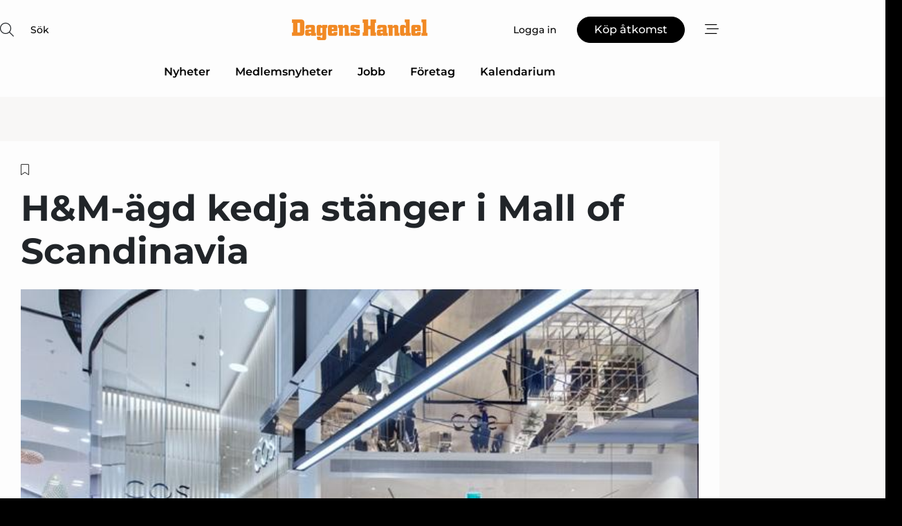

--- FILE ---
content_type: text/html;charset=UTF-8
request_url: https://www.dagenshandel.se/article/view/1043028/hmagd_kedja_stanger_i_mall_of_scandinavia
body_size: 66333
content:
<?xml version="1.0" encoding="UTF-8"?>
<!DOCTYPE html>
<html xmlns="http://www.w3.org/1999/xhtml"><head id="j_idt2">
        <link rel="SHORTCUT ICON" href="https://f.nordiskemedier.dk/favicon/dagenshandel.ico" />
        <link rel="ICON" href="https://f.nordiskemedier.dk/favicon/dagenshandel.ico" type="image/x-icon" />
        <title>H&amp;M-ägd kedja stänger i Mall of Scandinavia</title><meta name="description" content="Cos stänger butiken i Westfield Mall of Scandinavia i Solna permanent i veckan. De meddelar aktören via ett nyhetsbrevsutskick." />
        <meta http-equiv="X-UA-Compatible" content="IE=edge,chrome=1" />
        <meta http-equiv="content-type" content="text/html; charset=UTF-8" />
    <meta id="viewport" name="viewport" content="width=device-width, initial-scale=1" />
    <script>
        //<![CDATA[
        (function () {
            var width = window.innerWidth ||
                document.documentElement.clientWidth ||
                document.body.clientWidth;
            if (width >= 768) {
                document.getElementById("viewport").setAttribute("content", "width=1344");
            } else {
                document.getElementById("viewport").setAttribute("content", "width=device-width, initial-scale=1");
            }
        })();
        //]]>
    </script>
        <meta http-equiv="content-script-type" content="text/javascript" />
        <meta http-equiv="cache-control" content="no-cache" />
        <meta http-equiv="expires" content="0" />
        <meta http-equiv="pragma" content="no-cache" />
            <meta name="google-site-verification" content="jwztExDZzPJwhB988dN-b0_LJcMiWW3b-96wgCx4BeQ" />
        <script src="/js/vars.js?t=1768941497759" type="text/javascript"></script>
        <script src="/js/access.js?t=1768941497759" type="text/javascript"></script>
        <script>
            window.startupTimestamp = "1768941497759";
            window.contextPath = "";
            window.domain = "https://www.dagenshandel.se";
            window.fileDomain = "https://f.nordiskemedier.dk";
            window.hostId = 39;
            window.visitor = {};
            window.cvrRestApiAddress = "https://cvr-api.nordiskemedier.dk/resources";
            window.metaObject = {"industryName":"Detaljhandel","authorInitials":"PHA","pageType":"view-article","pageSize":789,"pageAge":898,"contentType":"view-locked-article"};
            window.testMode = false;

            window.googleAnalytics = false;
            window.pendingScriptExecutions = [];
            window.enableCookieBot = new function () {};

            window.trackerEnabled = true; // TODO: replace with JsVarsServlet after merge
        </script>
    
    <script type="text/javascript" async="true">
        //<![CDATA[
        (function() {
            var host = window.location.hostname;
            var element = document.createElement('script');
            var firstScript = document.getElementsByTagName('script')[0];
            var url = 'https://cmp.inmobi.com'
                .concat('/choice/', 'h8eTMmqFZF-_K', '/', host, '/choice.js?tag_version=V3');
            var uspTries = 0;
            var uspTriesLimit = 3;
            element.async = true;
            element.type = 'text/javascript';
            element.src = url;

            // Not default InMobi code - make sure there is a script present
            // before inserting anything before it.
            if (firstScript) {
                firstScript.parentNode.insertBefore(element, firstScript);
            }

            function makeStub() {
                var TCF_LOCATOR_NAME = '__tcfapiLocator';
                var queue = [];
                var win = window;
                var cmpFrame;

                function addFrame() {
                    var doc = win.document;
                    var otherCMP = !!(win.frames[TCF_LOCATOR_NAME]);

                    if (!otherCMP) {
                        if (doc.body) {
                            var iframe = doc.createElement('iframe');

                            iframe.style.cssText = 'display:none';
                            iframe.name = TCF_LOCATOR_NAME;
                            doc.body.appendChild(iframe);
                        } else {
                            setTimeout(addFrame, 5);
                        }
                    }
                    return !otherCMP;
                }

                function tcfAPIHandler() {
                    var gdprApplies;
                    var args = arguments;

                    if (!args.length) {
                        return queue;
                    } else if (args[0] === 'setGdprApplies') {
                        if (
                            args.length > 3 &&
                            args[2] === 2 &&
                            typeof args[3] === 'boolean'
                        ) {
                            gdprApplies = args[3];
                            if (typeof args[2] === 'function') {
                                args[2]('set', true);
                            }
                        }
                    } else if (args[0] === 'ping') {
                        var retr = {
                            gdprApplies: gdprApplies,
                            cmpLoaded: false,
                            cmpStatus: 'stub'
                        };

                        if (typeof args[2] === 'function') {
                            args[2](retr);
                        }
                    } else {
                        if(args[0] === 'init' && typeof args[3] === 'object') {
                            args[3] = Object.assign(args[3], { tag_version: 'V3' });
                        }
                        queue.push(args);
                    }
                }

                function postMessageEventHandler(event) {
                    var msgIsString = typeof event.data === 'string';
                    var json = {};

                    try {
                        if (msgIsString) {
                            json = JSON.parse(event.data);
                        } else {
                            json = event.data;
                        }
                    } catch (ignore) {}

                    var payload = json.__tcfapiCall;

                    if (payload) {
                        window.__tcfapi(
                            payload.command,
                            payload.version,
                            function(retValue, success) {
                                var returnMsg = {
                                    __tcfapiReturn: {
                                        returnValue: retValue,
                                        success: success,
                                        callId: payload.callId
                                    }
                                };
                                if (msgIsString) {
                                    returnMsg = JSON.stringify(returnMsg);
                                }
                                if (event && event.source && event.source.postMessage) {
                                    event.source.postMessage(returnMsg, '*');
                                }
                            },
                            payload.parameter
                        );
                    }
                }

                while (win) {
                    try {
                        if (win.frames[TCF_LOCATOR_NAME]) {
                            cmpFrame = win;
                            break;
                        }
                    } catch (ignore) {}

                    if (win === window.top) {
                        break;
                    }
                    win = win.parent;
                }
                if (!cmpFrame) {
                    addFrame();
                    win.__tcfapi = tcfAPIHandler;
                    win.addEventListener('message', postMessageEventHandler, false);
                }
            };

            makeStub();

            function makeGppStub() {
                const CMP_ID = 10;
                const SUPPORTED_APIS = [
                    '2:tcfeuv2',
                    '6:uspv1',
                    '7:usnatv1',
                    '8:usca',
                    '9:usvav1',
                    '10:uscov1',
                    '11:usutv1',
                    '12:usctv1'
                ];

                window.__gpp_addFrame = function (n) {
                    if (!window.frames[n]) {
                        if (document.body) {
                            var i = document.createElement("iframe");
                            i.style.cssText = "display:none";
                            i.name = n;
                            document.body.appendChild(i);
                        } else {
                            window.setTimeout(window.__gpp_addFrame, 10, n);
                        }
                    }
                };
                window.__gpp_stub = function () {
                    var b = arguments;
                    __gpp.queue = __gpp.queue || [];
                    __gpp.events = __gpp.events || [];

                    if (!b.length || (b.length == 1 && b[0] == "queue")) {
                        return __gpp.queue;
                    }

                    if (b.length == 1 && b[0] == "events") {
                        return __gpp.events;
                    }

                    var cmd = b[0];
                    var clb = b.length > 1 ? b[1] : null;
                    var par = b.length > 2 ? b[2] : null;
                    if (cmd === "ping") {
                        clb(
                            {
                                gppVersion: "1.1", // must be “Version.Subversion”, current: “1.1”
                                cmpStatus: "stub", // possible values: stub, loading, loaded, error
                                cmpDisplayStatus: "hidden", // possible values: hidden, visible, disabled
                                signalStatus: "not ready", // possible values: not ready, ready
                                supportedAPIs: SUPPORTED_APIS, // list of supported APIs
                                cmpId: CMP_ID, // IAB assigned CMP ID, may be 0 during stub/loading
                                sectionList: [],
                                applicableSections: [-1],
                                gppString: "",
                                parsedSections: {},
                            },
                            true
                        );
                    } else if (cmd === "addEventListener") {
                        if (!("lastId" in __gpp)) {
                            __gpp.lastId = 0;
                        }
                        __gpp.lastId++;
                        var lnr = __gpp.lastId;
                        __gpp.events.push({
                            id: lnr,
                            callback: clb,
                            parameter: par,
                        });
                        clb(
                            {
                                eventName: "listenerRegistered",
                                listenerId: lnr, // Registered ID of the listener
                                data: true, // positive signal
                                pingData: {
                                    gppVersion: "1.1", // must be “Version.Subversion”, current: “1.1”
                                    cmpStatus: "stub", // possible values: stub, loading, loaded, error
                                    cmpDisplayStatus: "hidden", // possible values: hidden, visible, disabled
                                    signalStatus: "not ready", // possible values: not ready, ready
                                    supportedAPIs: SUPPORTED_APIS, // list of supported APIs
                                    cmpId: CMP_ID, // list of supported APIs
                                    sectionList: [],
                                    applicableSections: [-1],
                                    gppString: "",
                                    parsedSections: {},
                                },
                            },
                            true
                        );
                    } else if (cmd === "removeEventListener") {
                        var success = false;
                        for (var i = 0; i < __gpp.events.length; i++) {
                            if (__gpp.events[i].id == par) {
                                __gpp.events.splice(i, 1);
                                success = true;
                                break;
                            }
                        }
                        clb(
                            {
                                eventName: "listenerRemoved",
                                listenerId: par, // Registered ID of the listener
                                data: success, // status info
                                pingData: {
                                    gppVersion: "1.1", // must be “Version.Subversion”, current: “1.1”
                                    cmpStatus: "stub", // possible values: stub, loading, loaded, error
                                    cmpDisplayStatus: "hidden", // possible values: hidden, visible, disabled
                                    signalStatus: "not ready", // possible values: not ready, ready
                                    supportedAPIs: SUPPORTED_APIS, // list of supported APIs
                                    cmpId: CMP_ID, // CMP ID
                                    sectionList: [],
                                    applicableSections: [-1],
                                    gppString: "",
                                    parsedSections: {},
                                },
                            },
                            true
                        );
                    } else if (cmd === "hasSection") {
                        clb(false, true);
                    } else if (cmd === "getSection" || cmd === "getField") {
                        clb(null, true);
                    }
                    //queue all other commands
                    else {
                        __gpp.queue.push([].slice.apply(b));
                    }
                };
                window.__gpp_msghandler = function (event) {
                    var msgIsString = typeof event.data === "string";
                    try {
                        var json = msgIsString ? JSON.parse(event.data) : event.data;
                    } catch (e) {
                        var json = null;
                    }
                    if (typeof json === "object" && json !== null && "__gppCall" in json) {
                        var i = json.__gppCall;
                        window.__gpp(
                            i.command,
                            function (retValue, success) {
                                var returnMsg = {
                                    __gppReturn: {
                                        returnValue: retValue,
                                        success: success,
                                        callId: i.callId,
                                    },
                                };
                                event.source.postMessage(msgIsString ? JSON.stringify(returnMsg) : returnMsg, "*");
                            },
                            "parameter" in i ? i.parameter : null,
                            "version" in i ? i.version : "1.1"
                        );
                    }
                };
                if (!("__gpp" in window) || typeof window.__gpp !== "function") {
                    window.__gpp = window.__gpp_stub;
                    window.addEventListener("message", window.__gpp_msghandler, false);
                    window.__gpp_addFrame("__gppLocator");
                }
            };

            makeGppStub();

            var uspStubFunction = function() {
                var arg = arguments;
                if (typeof window.__uspapi !== uspStubFunction) {
                    setTimeout(function() {
                        if (typeof window.__uspapi !== 'undefined') {
                            window.__uspapi.apply(window.__uspapi, arg);
                        }
                    }, 500);
                }
            };

            var checkIfUspIsReady = function() {
                uspTries++;
                if (window.__uspapi === uspStubFunction && uspTries < uspTriesLimit) {
                    console.warn('USP is not accessible');
                } else {
                    clearInterval(uspInterval);
                }
            };

            if (typeof window.__uspapi === 'undefined') {
                window.__uspapi = uspStubFunction;
                var uspInterval = setInterval(checkIfUspIsReady, 6000);
            }
        })();
        //]]>
    </script><meta property="og:title" content="H&amp;M-ägd kedja stänger i Mall of Scandinavia" /><meta property="og:description" content="Cos stänger butiken i Westfield Mall of Scandinavia i Solna permanent i veckan. De meddelar aktören via ett nyhetsbrevsutskick." /><meta property="og:type" content="article" /><meta property="og:url" content="https://www.dagenshandel.se/article/view/1043028/hmagd_kedja_stanger_i_mall_of_scandinavia" /><meta property="og:image" content="https://image.nordjyske.dk/users/nordjyske/images/89374683.jpg?t[strip]=true&amp;t[quality]=95&amp;t[crop][width]=669&amp;t[crop][height]=352&amp;t[crop][x]=0&amp;t[crop][y]=49&amp;t[resize][width]=900&amp;t[resize][height]=473&amp;accessToken=61d9ea1bfa107b493238eb0eb243e4d01842ddec625a8ed06621b9f4ada1b521" /><meta property="og:image:width" content="900" /><meta property="og:image:height" content="473" />
            <meta property="og:site_name" content="Dagens Handel" /><meta name="twitter:card" content="summary" /><meta name="twitter:url" content="https://www.dagenshandel.se/article/view/1043028/hmagd_kedja_stanger_i_mall_of_scandinavia" /><meta name="twitter:title" content="H&amp;M-ägd kedja stänger i Mall of Scandinavia" /><meta name="twitter:image" content="https://f.nordiskemedier.dk/.jpg" />
            <script type="application/ld+json">
                {
                    "@context":"http://schema.org",
                    "@type":"NewsMediaOrganization",
                    "name":"Dagens Handel",
                    "logo":{
                        "@type":"ImageObject",
                        "url":"https://f.nordiskemedier.dk/logo/portal/39.png"
                    },
                    "url":"https://www.dagenshandel.se",
                    "ethicsPolicy":"https://www.dagenshandel.se/privacy",
                    "sameAs":["https://www.facebook.com/dagenshandel/"]
                }
            </script>
        <script src="/js/notbot.js?t=1768941497759" type="text/javascript"></script>

        <link href="https://f.nordiskemedier.dk/font/media.css" rel="stylesheet" />
        <link rel="stylesheet" href="https://f.nordiskemedier.dk/font-awesome/pro/6.6.0/css/all.min.css" />
        <link rel="stylesheet" href="https://f.nordiskemedier.dk/bootstrap/5.3.6/css/bootstrap.min.css" />
        <link rel="stylesheet" href="/css/default.css?t=1768941497759" type="text/css" />
        <script src="https://f.nordiskemedier.dk/jquery/jquery-3.6.0.min.js"></script>
        
        <script src="/js/jquery-ui.min.js"></script><script type="text/javascript" src="/javax.faces.resource/js/jquery.cookies.2.2.0.min.js.html?ln=portal-jsf&amp;t=17689414"></script>
        <script src="https://f.nordiskemedier.dk/bootstrap/5.3.6/js/bootstrap.bundle.min.js"></script>
        <script src="/js/default.js?t=1768941497759" type="text/javascript"></script>
        <script src="https://www.google.com/recaptcha/api.js?render=explicit&amp;hl=sv" type="text/javascript"></script>
                <script src="https://cdn.jsdelivr.net/npm/vue@2.7.14/dist/vue.min.js"></script>
                <script src="/dist/vue-components.umd.min.js?t=1768941497759" type="text/javascript"></script>
        
        <script src="https://f.nordiskemedier.dk/turnjs4/lib/turn.min.js" type="text/javascript"></script><!--[if lt IE 9]>
            <script src="https://f.nordiskemedier.dk/turnjs4/lib/turn.html4.min.js" type="text/javascript"></script><![endif]--><!--[if lt IE 9]>
                <script type="text/javascript">
                    window.location = "/browser-support.html";
                </script><![endif]-->
        <script src="https://cdn.jsdelivr.net/npm/ua-parser-js@0/dist/ua-parser.min.js"></script>
    <script type="text/javascript">
        window.enableGTM = function() {
            try {
                (function (w, d, s, l, i) {
                    w[l] = w[l] || [];
                    w[l].push({
                        'gtm.start':
                            new Date().getTime(), event: 'gtm.js'
                    });
                    var f = d.getElementsByTagName(s)[0],
                        j = d.createElement(s), dl = l != 'dataLayer' ? '&l=' + l : '';
                    j.async = true;
                    j.src =
                        'https://www.googletagmanager.com/gtm.js?id=' + i + dl;
                    f.parentNode.insertBefore(j, f);
                })(window, document, 'script', 'dataLayer', 'GTM-T3D9SHR');
            } catch (err) {
                console.log(err);
            }
        };
    </script>
        

        
        <script src="/js/cookie-utilities.js"></script>
    <script type="text/javascript">
        var gaPageType = 'view-article';
        var gaContentType = 'view-locked-article';
        var gaPageAge = 898;
        var gaPageSize = 789;
        var gaIndustryName = 'Detaljhandel';
        
    </script>
    <script type="text/javascript">
        window.enableBanners = function () {
            try {
                window['banner-consent-is-ready'] = true;
                EventBus.broadcast("banner-consent-is-ready");
            } catch (err) {
                console.log(err);
            }
        };
    </script>
    <script type="text/javascript">
        //<![CDATA[
        (function () {
            var salespanelModuleEnabled = false;
            var quantCastModuleEnabled = true;
            var salespanelResolve, salespanelReject;
            window.salespanelPromise = new Promise((resolve, reject) => {
                // Check if Salespanel and QuantCast module is enabled for this host and check if the tag has loaded.
                if (!salespanelModuleEnabled || !quantCastModuleEnabled) {
                    resolve(false);
                }
                salespanelResolve = resolve;
                salespanelReject = reject;
            });

            // Reject just in case QuantCast module is enabled but variable is not initialized.
            if (typeof window.__tcfapi == "undefined") {
                salespanelReject("QuantCast error: __tcfapi is undefined");
                return;
            }

            // Listen for Quantcast events for changes to Salespanel consent.
            window.__tcfapi('addEventListener', 2, async function (tcData, success) {
                if (!success) {
                    salespanelReject("Salespanel error: Could not create event listener.");
                    return;
                }

                // the rest of this function is called when the page is loaded OR
                // - the user accepts / rejects / updates the consent terms
                // - the user dismisses the consent box by clicking the 'x'
                if (tcData.eventStatus !== 'tcloaded' && tcData.eventStatus !== 'useractioncomplete') {
                    return;
                }

                // Salespanel is managed by Google Tag Manager and is not inserted if the relevant consent is not given.
                // If consent is given, it returns true, otherwise false after 2,5 seconds.
                var loops = 0;
                while(!salespanelObjectLoaded() && loops < 5) {
                    await new Promise(resolve => setTimeout(resolve, 500));
                    loops += 1;
                }

                if (salespanelObjectLoaded()) {
                    // Set cookie.
                    allowTracking();
                    salespanelResolve(true);
                } else {
                    // Remove cookie.
                    rejectTracking();
                    // Salespanel did not load in time or was rejected by consent.
                    salespanelReject("Salespanel error: Not loaded.");
                }
            });

            function salespanelObjectLoaded() {
                return typeof $salespanel !== "undefined" && $salespanel.hasOwnProperty("push");
            }

            function allowTracking() {
                // Check if Salespanel tracking has already been allowed.
                if ($.cookies.get("track_uid") !== null) {
                    return;
                }

                try {
                    // Activate tracking when the visitor provides explicit consent.
                    // Place `track_uid` cookie.
                    $salespanel.push(["set", "tracking:allowTracking"]);
                } catch (e) {
                    salespanelReject("Salespanel error: Allow tracking failed.");
                }
            }

            function rejectTracking() {
                // Remove cookie if user removed Salespanel consent.
                // All created Salespanel events will now be un-identified.
                if ($.cookies.get("track_uid")) {
                    $.cookies.del("track_uid", {domain: '.dagenshandel.se'});
                }
            }
        })();
        //]]>
    </script>
    <script type="text/javascript">
        //<![CDATA[
        window.paywallScripts = {
            seenPaywall: async function (type) {
                // Wait for salespanel promise to be fulfilled (either loaded or not).
                const salespanelLoaded = await window.salespanelPromise.catch(() => {
                    // Salespanel didn't load if promise is rejected.
                    return false;
                });
                if (!salespanelLoaded) return;

                // Find previous amount of seen paywalls.
                await this.seenPaywallPromise().then(seenPaywalls => {
                    // Increment amount of seen paywall on visitor attribute.
                    this.setPaywallsAttribute(seenPaywalls);

                    // Create Meta/Facebook Pixel event notifying of a seen paywall.
                    if (seenPaywalls > 3) {
                        fbq('trackCustom', "Set paywall +3 gange");
                    }
                }).catch((message) => {
                    console.error(message);
                });

                // Create Salespanel event notifying of a seen paywall.
                this.sendPaywallEvent(type);
            },
            seenPaywallPromise: function () {
                return new Promise((resolve, reject) => {
                    try {
                        $salespanel.push(["get", "qualify:visitor", function (data) {
                            data.visitor_attributes.paywalls !== null ?
                                resolve(data.visitor_attributes.paywalls) :
                                resolve(0);
                        }]);
                    } catch (e) {
                        reject("Salespanel error: Get details failed.");
                    }
                });
            },
            setPaywallsAttribute: function (seenPaywalls) {
                try {
                    $salespanel.push(["set", "attributes:visitor", {
                        "paywalls": seenPaywalls + 1
                    }]);
                } catch (e) {
                    console.error("Salespanel error: Couldn't set attribute.");
                }
            },
            sendPaywallEvent: function (type) {
                try {
                    $salespanel.push(["set",
                        "activity:customActivity",
                        "website",
                        "Saw paywall",
                        type
                    ]);
                } catch (e) {
                    console.error("Salespanel error: Couldn't send custom activity.");
                }
            }
        }
        //]]>
    </script>
            <script type="text/javascript">
                (function (){
                    var is = [];
                    var impersonating = false;
                    if (!impersonating && window.visitor.person && window.visitor.person.id) {
                        is.push({
                            name: "person",
                            ref: window.visitor.person.id
                        });
                    }
                    if (!impersonating && window.visitor.recipient && window.visitor.recipient.id) {
                        is.push({
                            name: "recipient",
                            ref: window.visitor.recipient.id
                        });
                    }

                    var evtr;
                    var queue = [];
                    window.queueTrackerEvent = function (a, sn, sr, tn, tr) {
                        if (evtr) {
                            evtr(a, sn, sr, tn, tr, is);
                        } else {
                            queue.push({
                                a: a,
                                sn: sn,
                                sr: sr,
                                tn: tn,
                                tr: tr
                            })
                        }
                    };
                    window.addEventListener("onTrackerLoaded", function () {
                        evtr = window.createTracker("https://api.evtr.nordiskemedier.dk", "evtr");
                        while (queue.length) {
                            var ev = queue.splice(0, 1)[0];
                            if (ev) {
                                evtr(ev.a, ev.sn, ev.sr, ev.tn, ev.tr, is);
                            }
                        }
                    });
                })();
            </script>
            <script async="async" src="https://js.evtr.nordiskemedier.dk/_.js?t=1768941497759" type="text/javascript"></script>

        <script type="text/javascript">
            $(function() {
                $('.item').hover(
                function() { $(this).css('background-color', '#efefef').css('cursor', 'pointer') },
                function() { $(this).css('background-color', 'transparent').css('cursor', 'normal') }
            );
                $(".tt").tooltip();
            });
            function getTitle() {
                return document.title;
            }
            function getLocation() {
                return window.location;
            }
            function getUrl() {
                return window.location.href;
            }
            function confirmDelete(p) {
                var v = "\u00C4r du s\u00E4ker p\u00E5 att du vill radera \"{0}\"?";
                v = v.replace("{0}", p);
                return confirm(v);
            }
            function getVisitorEmail() {
                return "";
            }
            function getVisitorRememberInfo() {
                return true;
            }

            var ids = [];
            function messageFade() {
                $('.fade').fadeTo('slow', 0.3);
            }
            
            // Remove cookies that are no longer in use
            $(document).ready(function () {
                $.cookies.del("c1");
                $.cookies.del("c2");
                $.cookies.del("c3");
            });

            window.pushGTrackScript = function (f, cont) {
                window.pendingScriptExecutions.push({
                    callback: function () {
                        if (window.googleAnalytics) {
                            eval(f(cont));
                        }
                    },
                    context: cont
                });

            }
            $(window).on('load', function () {
                // if subscription is suspended change paywall message.
                if ($('#paywall-overlay') && window.visitor?.person?.suspended) {
                    $('#paywall-overlay .paywall-package').html("\u00C5tkomsten \u00E4r avst\u00E4ngd.");
                    $('#paywall-overlay .paywall-body-wrapper').html("Av s\u00E4kerhetssk\u00E4l \u00E4r ditt konto tillf\u00E4lligt avst\u00E4ngt.".replace('{0}', "abonnement@nordiskemedier.dk").replace('{1}', "abonnement@nordiskemedier.dk"));
                    $('.paywall-content-wrapper').addClass('warning');
                }
            });
        </script>
        <script type="text/javascript">
            //<![CDATA[
            function center(element) {
                var e=$(element);
                var w=e.width();
                var h=e.height();
                e.css("position","fixed").css("z-index","50000").css("top","50%").css("left","50%").css("margin-left","-"+(w/2)+"px").css("margin-top","-"+(h/2)+"px");
                e.draggable({
                    handle: $(element+"_handle")
                });
            }
            //]]>
        </script>
            <script type="text/javascript" src="https://aka-cdn.adtech.de/dt/common/DAC.js"></script>
            <script type="text/javascript" src="https://aka-cdn.adtech.de/dac/868.1/config.js"></script>

        
        <link rel="alternate" type="application/rss+xml" title="News RSS" href="https://www.dagenshandel.se/xml/rss2/articles" />
        <link rel="alternate" type="application/rss+xml" title="Advertisements RSS" href="https://www.dagenshandel.se/xml/rss2/advertisements?typeId=1&amp;typeId=2" />
        <link rel="alternate" type="application/rss+xml" title="Competences RSS" href="https://www.dagenshandel.se/xml/rss2/competences" />
        <link rel="alternate" type="application/rss+xml" title="Jobs RSS" href="https://www.dagenshandel.se/xml/rss2/jobs" />
        <link rel="alternate" type="application/rss+xml" title="Courses RSS" href="https://www.dagenshandel.se/xml/rss2/courses" />

        <script>
            window.adTracker = {
                slots: {},
                adsMeta: {},
                hoverState: {
                    currentSlotId: null,
                    lastChangeTs: 0
                },
                clickState: {
                    lastPointerDown: null,  // { slotId, ts }
                    clickHandled: false
                }
            };
        </script><script async="async" src="https://securepubads.g.doubleclick.net/tag/js/gpt.js"></script><script>window.googletag = window.googletag || {cmd: []};if (!window.__gptGlobalsInit) {  window.__gptGlobalsInit = true;  window.slotFallbackData = new Map();  window.__inViewPct = window.__inViewPct || {};  window.__lastRefreshAt = new Map();  window.__slotCooldownMs = new Map();  function __canRefresh(slot){    const id = slot.getSlotElementId();    const last = window.__lastRefreshAt.get(id) || 0;    const cd = window.__slotCooldownMs.get(id) || 30000;    return Date.now() - last >= cd;  }  function __markRefreshed(slot){ window.__lastRefreshAt.set(slot.getSlotElementId(), Date.now()); }  window.__refreshState = window.__refreshState || {};  function __getRefreshState(id){    return (window.__refreshState[id] = window.__refreshState[id] || { pending:false, nextAllowedTs:0 });  }  function __tryRefresh(slot){    const id = slot.getSlotElementId();    const st = __getRefreshState(id);    if (!st.pending) return;    if (st.refreshScheduled) return;    const now = Date.now();    const pct = (window.__inViewPct && window.__inViewPct[id]) || 0;    if (now < st.nextAllowedTs){      __scheduleTryRefresh(slot, st.nextAllowedTs - now);      return;    }    if (pct < 50){      __scheduleTryRefresh(slot, 3000);      return;    }    if (!__canRefresh(slot)){      __scheduleTryRefresh(slot, 3000);      return;    }    st.refreshScheduled = true;    const ranInt = Math.floor(Math.random() * (2000 - 100 + 1)) + 100;    setTimeout(function(){      googletag.pubads().refresh([slot]);      __markRefreshed(slot);      st.pending = false;      st.refreshScheduled = false;    }, ranInt);  }function handleSlotRender(slotElementId) {    var labelId = 'label-' + slotElementId;    var labelEl = document.getElementById(labelId);    if (!labelEl) {        return;    }    labelEl.style.display = 'block';}function registerAdSlot(slotId) {    const slotEl = document.getElementById(slotId);    if (!slotEl) return;    const wrapper = slotEl;     wrapper.dataset.adSlotId = slotId;    if (!wrapper.style.position) {        wrapper.style.position = 'relative';    }    wrapper.addEventListener('mouseenter', function () {        window.adTracker.hoverState.currentSlotId = slotId;        window.adTracker.hoverState.lastChangeTs = Date.now();    });    wrapper.addEventListener('mouseleave', function () {        if (window.adTracker.hoverState.currentSlotId === slotId) {            window.adTracker.hoverState.currentSlotId = null;            window.adTracker.hoverState.lastChangeTs = Date.now();        }    });    window.adTracker.slots[slotId] = wrapper;}  function __scheduleTryRefresh(slot, delayMs){    const id = slot.getSlotElementId();    const st = __getRefreshState(id);    if (st.tryTimer) clearTimeout(st.tryTimer);    st.tryTimer = setTimeout(function(){      st.tryTimer = null;      __tryRefresh(slot);    }, Math.max(0, delayMs || 0));  }  googletag.cmd.push(function(){    googletag.pubads().addEventListener('slotVisibilityChanged', function(e){      const slot = e.slot;      const id = slot.getSlotElementId();      window.__inViewPct[id] = e.inViewPercentage || 0;      __scheduleTryRefresh(slot, 250);    });    googletag.pubads().addEventListener('impressionViewable', function(e){      const slot = e.slot;      const id = slot.getSlotElementId();      const cd = window.__slotCooldownMs.get(id) || 30000;      const st = __getRefreshState(id);      st.pending = true;      st.nextAllowedTs = Date.now() + cd;      __scheduleTryRefresh(slot, cd);    });  });  window.fireWindowResizeEvent = window.fireWindowResizeEvent || function(){    try { window.dispatchEvent(new Event('resize')); } catch(e){}  };}googletag.cmd.push(function(){  window.__fallbackHandled = window.__fallbackHandled || new Set();  googletag.pubads().addEventListener('slotRenderEnded', function(event){    const adslotId = event.slot.getSlotElementId();    if (!event.isEmpty) { fireWindowResizeEvent();        handleSlotRender(adslotId);       window.adTracker.adsMeta[adslotId] = {       creativeId: event.creativeId,       lineItemId: event.lineItemId,       campaignId: event.campaignId,       size: event.size,       adUnitPath: event.slot.getAdUnitPath(),      };    registerAdSlot(adslotId);    return; }    if (!window.slotFallbackData || !window.slotFallbackData.has(adslotId)) { fireWindowResizeEvent(); return; }    if (window.__fallbackHandled.has(adslotId)) { fireWindowResizeEvent(); return; }    window.__fallbackHandled.add(adslotId);    const cfg = window.slotFallbackData.get(adslotId);    try { googletag.destroySlots([event.slot]); } catch(e) {}    requestAnimationFrame(function(){      const toArr = s => s.split('],').map(x=>JSON.parse(x.replace(/\s/g,'') + (x.endsWith(']')?'':']')));      const sizeArrayLarge  = cfg.sizesLarge  ? toArr(cfg.sizesLarge)  : [];      const sizeArraySmall  = cfg.sizesSmall  ? toArr(cfg.sizesSmall)  : [];      const sizeArrayMobile = cfg.sizesMobile ? toArr(cfg.sizesMobile) : [];      var mapping = googletag.sizeMapping()        .addSize([1588,0], sizeArrayLarge)        .addSize([768,0],  sizeArraySmall)        .addSize([0,0],    sizeArrayMobile).build();      var already = googletag.pubads().getSlots().some(s => s.getSlotElementId() === adslotId);      if (!already) {        var fb = googletag.defineSlot(cfg.fallbackAdUnitPath, cfg.sizes, adslotId)          .defineSizeMapping(mapping)          .addService(googletag.pubads());        if (cfg.refreshAdSlot === 'true') {          window.__slotCooldownMs && window.__slotCooldownMs.set(adslotId, Number(cfg.refreshInterval)||30000);        } else {          window.__slotCooldownMs && window.__slotCooldownMs.set(adslotId, 1440000);        }      }      setTimeout(function(){        try { googletag.display(adslotId); } catch(e) { console.warn('fallback display failed:', e); }        fireWindowResizeEvent();      }, 0);    });  });});googletag.cmd.push(function(){var mapping = googletag.sizeMapping().addSize([1588, 0], [[ 1568, 864]]).addSize([768, 0], [[ 980, 540]]).addSize([0, 0], [[ 300, 100]]).build();var adSlot = googletag.defineSlot('/98909716/Regular_Top/Dagens_Handel_SE', [[ 300, 100],[ 980, 540],[ 1568, 864]], 'regular-top-0').setTargeting('Industry', ['10']).defineSizeMapping(mapping).addService(googletag.pubads());window.__slotCooldownMs.set('regular-top-0', 15670);});googletag.cmd.push(function(){var mapping = googletag.sizeMapping().addSize([1588, 0], [[ 200, 200]]).addSize([768, 0], []).addSize([0, 0], []).build();var adSlot = googletag.defineSlot('/98909716/Regular_Side/Dagens_Handel_SE', [[ 200, 200]], 'regular-side-left-0').setTargeting('Industry', ['10']).defineSizeMapping(mapping).addService(googletag.pubads());window.__slotCooldownMs.set('regular-side-left-0', 16454);});googletag.cmd.push(function(){var mapping = googletag.sizeMapping().addSize([1588, 0], [[ 200, 200]]).addSize([768, 0], []).addSize([0, 0], []).build();var adSlot = googletag.defineSlot('/98909716/Regular_Side/Dagens_Handel_SE', [[ 200, 200]], 'regular-side-left-1').setTargeting('Industry', ['10']).defineSizeMapping(mapping).addService(googletag.pubads());window.__slotCooldownMs.set('regular-side-left-1', 15575);});googletag.cmd.push(function(){var mapping = googletag.sizeMapping().addSize([1588, 0], [[ 200, 200]]).addSize([768, 0], []).addSize([0, 0], []).build();var adSlot = googletag.defineSlot('/98909716/Regular_Side/Dagens_Handel_SE', [[ 200, 200]], 'regular-side-left-2').setTargeting('Industry', ['10']).defineSizeMapping(mapping).addService(googletag.pubads());window.__slotCooldownMs.set('regular-side-left-2', 16687);});googletag.cmd.push(function(){var mapping = googletag.sizeMapping().addSize([1588, 0], [[ 200, 200]]).addSize([768, 0], []).addSize([0, 0], []).build();var adSlot = googletag.defineSlot('/98909716/Regular_Side/Dagens_Handel_SE', [[ 200, 200]], 'regular-side-left-3').setTargeting('Industry', ['10']).defineSizeMapping(mapping).addService(googletag.pubads());window.__slotCooldownMs.set('regular-side-left-3', 16086);});googletag.cmd.push(function(){var mapping = googletag.sizeMapping().addSize([1588, 0], [[ 200, 200]]).addSize([768, 0], []).addSize([0, 0], []).build();var adSlot = googletag.defineSlot('/98909716/Regular_Side/Dagens_Handel_SE', [[ 200, 200]], 'regular-side-left-4').setTargeting('Industry', ['10']).defineSizeMapping(mapping).addService(googletag.pubads());window.__slotCooldownMs.set('regular-side-left-4', 16563);});googletag.cmd.push(function(){var mapping = googletag.sizeMapping().addSize([1588, 0], [[ 200, 200]]).addSize([768, 0], []).addSize([0, 0], []).build();var adSlot = googletag.defineSlot('/98909716/Regular_Side/Dagens_Handel_SE', [[ 200, 200]], 'regular-side-left-5').setTargeting('Industry', ['10']).defineSizeMapping(mapping).addService(googletag.pubads());window.__slotCooldownMs.set('regular-side-left-5', 16920);});googletag.cmd.push(function(){var mapping = googletag.sizeMapping().addSize([1588, 0], [[ 980, 250]]).addSize([768, 0], [[ 980, 250]]).addSize([0, 0], [[ 300, 100]]).build();var adSlot = googletag.defineSlot('/98909716/Regular_Takeover/Dagens_Handel_SE', [[ 300, 100],[ 980, 250]], 'regular-takeover-above-article-0').setTargeting('Industry', ['10']).defineSizeMapping(mapping).addService(googletag.pubads());window.__slotCooldownMs.set('regular-takeover-above-article-0', 15634);});googletag.cmd.push(function(){var mapping = googletag.sizeMapping().addSize([1588, 0], []).addSize([768, 0], []).addSize([0, 0], [[ 300, 250]]).build();var adSlot = googletag.defineSlot('/98909716/Regular_Campaign/Dagens_Handel_SE', [[ 300, 250]], 'regular-campaign-article-1-0').setTargeting('Industry', ['10']).defineSizeMapping(mapping).addService(googletag.pubads());window.__slotCooldownMs.set('regular-campaign-article-1-0', 16806);});googletag.cmd.push(function(){var mapping = googletag.sizeMapping().addSize([1588, 0], []).addSize([768, 0], []).addSize([0, 0], [[ 300, 250]]).build();var adSlot = googletag.defineSlot('/98909716/Regular_Campaign/Dagens_Handel_SE', [[ 300, 250]], 'regular-campaign-article-2-0').setTargeting('Industry', ['10']).defineSizeMapping(mapping).addService(googletag.pubads());window.__slotCooldownMs.set('regular-campaign-article-2-0', 15692);});googletag.cmd.push(function(){var mapping = googletag.sizeMapping().addSize([1588, 0], []).addSize([768, 0], []).addSize([0, 0], [[ 125, 125]]).build();var adSlot = googletag.defineSlot('/98909716/Regular_Side/Dagens_Handel_SE', [[ 125, 125]], 'regular-side-mobile-row-1-1-0').setTargeting('Industry', ['10']).defineSizeMapping(mapping).addService(googletag.pubads());window.__slotCooldownMs.set('regular-side-mobile-row-1-1-0', 16453);});googletag.cmd.push(function(){var mapping = googletag.sizeMapping().addSize([1588, 0], []).addSize([768, 0], []).addSize([0, 0], [[ 125, 125]]).build();var adSlot = googletag.defineSlot('/98909716/Regular_Side/Dagens_Handel_SE', [[ 125, 125]], 'regular-side-mobile-row-1-2-0').setTargeting('Industry', ['10']).defineSizeMapping(mapping).addService(googletag.pubads());window.__slotCooldownMs.set('regular-side-mobile-row-1-2-0', 16405);});googletag.cmd.push(function(){var mapping = googletag.sizeMapping().addSize([1588, 0], []).addSize([768, 0], []).addSize([0, 0], [[ 125, 125]]).build();var adSlot = googletag.defineSlot('/98909716/Regular_Side/Dagens_Handel_SE', [[ 125, 125]], 'regular-side-mobile-row-1-3-0').setTargeting('Industry', ['10']).defineSizeMapping(mapping).addService(googletag.pubads());window.__slotCooldownMs.set('regular-side-mobile-row-1-3-0', 15873);});googletag.cmd.push(function(){var mapping = googletag.sizeMapping().addSize([1588, 0], []).addSize([768, 0], []).addSize([0, 0], [[ 125, 125]]).build();var adSlot = googletag.defineSlot('/98909716/Regular_Side/Dagens_Handel_SE', [[ 125, 125]], 'regular-side-mobile-row-1-4-0').setTargeting('Industry', ['10']).defineSizeMapping(mapping).addService(googletag.pubads());window.__slotCooldownMs.set('regular-side-mobile-row-1-4-0', 16239);});googletag.cmd.push(function(){var mapping = googletag.sizeMapping().addSize([1588, 0], []).addSize([768, 0], []).addSize([0, 0], [[ 300, 250]]).build();var adSlot = googletag.defineSlot('/98909716/Regular_Campaign/Dagens_Handel_SE', [[ 300, 250]], 'regular-campaign-article-3-0').setTargeting('Industry', ['10']).defineSizeMapping(mapping).addService(googletag.pubads());window.__slotCooldownMs.set('regular-campaign-article-3-0', 15648);});googletag.cmd.push(function(){var mapping = googletag.sizeMapping().addSize([1588, 0], []).addSize([768, 0], []).addSize([0, 0], [[ 300, 250]]).build();var adSlot = googletag.defineSlot('/98909716/Regular_Campaign/Dagens_Handel_SE', [[ 300, 250]], 'regular-campaign-article-4-0').setTargeting('Industry', ['10']).defineSizeMapping(mapping).addService(googletag.pubads());window.__slotCooldownMs.set('regular-campaign-article-4-0', 16948);});googletag.cmd.push(function(){var mapping = googletag.sizeMapping().addSize([1588, 0], [[ 300, 250]]).addSize([768, 0], [[ 300, 250]]).addSize([0, 0], []).build();var adSlot = googletag.defineSlot('/98909716/Regular_Campaign/Dagens_Handel_SE', [[ 300, 250]], 'regular-campaign-article-0').setTargeting('Industry', ['10']).defineSizeMapping(mapping).addService(googletag.pubads());window.__slotCooldownMs.set('regular-campaign-article-0', 16441);});googletag.cmd.push(function(){var mapping = googletag.sizeMapping().addSize([1588, 0], [[ 300, 250]]).addSize([768, 0], [[ 300, 250]]).addSize([0, 0], []).build();var adSlot = googletag.defineSlot('/98909716/Regular_Campaign/Dagens_Handel_SE', [[ 300, 250]], 'regular-campaign-article-1').setTargeting('Industry', ['10']).defineSizeMapping(mapping).addService(googletag.pubads());window.__slotCooldownMs.set('regular-campaign-article-1', 16203);});googletag.cmd.push(function(){var mapping = googletag.sizeMapping().addSize([1588, 0], [[ 300, 250]]).addSize([768, 0], [[ 300, 250]]).addSize([0, 0], []).build();var adSlot = googletag.defineSlot('/98909716/Regular_Campaign/Dagens_Handel_SE', [[ 300, 250]], 'regular-campaign-article-2').setTargeting('Industry', ['10']).defineSizeMapping(mapping).addService(googletag.pubads());window.__slotCooldownMs.set('regular-campaign-article-2', 16032);});googletag.cmd.push(function(){var mapping = googletag.sizeMapping().addSize([1588, 0], [[ 300, 250]]).addSize([768, 0], [[ 300, 250]]).addSize([0, 0], []).build();var adSlot = googletag.defineSlot('/98909716/Regular_Campaign/Dagens_Handel_SE', [[ 300, 250]], 'regular-campaign-article-3').setTargeting('Industry', ['10']).defineSizeMapping(mapping).addService(googletag.pubads());window.__slotCooldownMs.set('regular-campaign-article-3', 16863);});googletag.cmd.push(function(){var mapping = googletag.sizeMapping().addSize([1588, 0], [[ 980, 250]]).addSize([768, 0], [[ 980, 250]]).addSize([0, 0], [[ 300, 100]]).build();var adSlot = googletag.defineSlot('/98909716/Regular_Takeover/Dagens_Handel_SE', [[ 300, 100],[ 980, 250]], 'regular-takeover-below-article-0').setTargeting('Industry', ['10']).defineSizeMapping(mapping).addService(googletag.pubads());window.__slotCooldownMs.set('regular-takeover-below-article-0', 16519);});googletag.cmd.push(function(){var mapping = googletag.sizeMapping().addSize([1588, 0], []).addSize([768, 0], []).addSize([0, 0], [[ 125, 125]]).build();var adSlot = googletag.defineSlot('/98909716/Regular_Side/Dagens_Handel_SE', [[ 125, 125]], 'regular-side-mobile-row-2-1-0').setTargeting('Industry', ['10']).defineSizeMapping(mapping).addService(googletag.pubads());window.__slotCooldownMs.set('regular-side-mobile-row-2-1-0', 16935);});googletag.cmd.push(function(){var mapping = googletag.sizeMapping().addSize([1588, 0], []).addSize([768, 0], []).addSize([0, 0], [[ 125, 125]]).build();var adSlot = googletag.defineSlot('/98909716/Regular_Side/Dagens_Handel_SE', [[ 125, 125]], 'regular-side-mobile-row-2-2-0').setTargeting('Industry', ['10']).defineSizeMapping(mapping).addService(googletag.pubads());window.__slotCooldownMs.set('regular-side-mobile-row-2-2-0', 15601);});googletag.cmd.push(function(){var mapping = googletag.sizeMapping().addSize([1588, 0], []).addSize([768, 0], []).addSize([0, 0], [[ 125, 125]]).build();var adSlot = googletag.defineSlot('/98909716/Regular_Side/Dagens_Handel_SE', [[ 125, 125]], 'regular-side-mobile-row-2-3-0').setTargeting('Industry', ['10']).defineSizeMapping(mapping).addService(googletag.pubads());window.__slotCooldownMs.set('regular-side-mobile-row-2-3-0', 16465);});googletag.cmd.push(function(){var mapping = googletag.sizeMapping().addSize([1588, 0], []).addSize([768, 0], []).addSize([0, 0], [[ 125, 125]]).build();var adSlot = googletag.defineSlot('/98909716/Regular_Side/Dagens_Handel_SE', [[ 125, 125]], 'regular-side-mobile-row-2-4-0').setTargeting('Industry', ['10']).defineSizeMapping(mapping).addService(googletag.pubads());window.__slotCooldownMs.set('regular-side-mobile-row-2-4-0', 15953);});googletag.cmd.push(function(){var mapping = googletag.sizeMapping().addSize([1588, 0], []).addSize([768, 0], []).addSize([0, 0], [[ 125, 125]]).build();var adSlot = googletag.defineSlot('/98909716/Regular_Side/Dagens_Handel_SE', [[ 125, 125]], 'regular-side-mobile-row-3-1-0').setTargeting('Industry', ['10']).defineSizeMapping(mapping).addService(googletag.pubads());window.__slotCooldownMs.set('regular-side-mobile-row-3-1-0', 15589);});googletag.cmd.push(function(){var mapping = googletag.sizeMapping().addSize([1588, 0], []).addSize([768, 0], []).addSize([0, 0], [[ 125, 125]]).build();var adSlot = googletag.defineSlot('/98909716/Regular_Side/Dagens_Handel_SE', [[ 125, 125]], 'regular-side-mobile-row-3-2-0').setTargeting('Industry', ['10']).defineSizeMapping(mapping).addService(googletag.pubads());window.__slotCooldownMs.set('regular-side-mobile-row-3-2-0', 15722);});googletag.cmd.push(function(){var mapping = googletag.sizeMapping().addSize([1588, 0], []).addSize([768, 0], []).addSize([0, 0], [[ 125, 125]]).build();var adSlot = googletag.defineSlot('/98909716/Regular_Side/Dagens_Handel_SE', [[ 125, 125]], 'regular-side-mobile-row-3-3-0').setTargeting('Industry', ['10']).defineSizeMapping(mapping).addService(googletag.pubads());window.__slotCooldownMs.set('regular-side-mobile-row-3-3-0', 16570);});googletag.cmd.push(function(){var mapping = googletag.sizeMapping().addSize([1588, 0], []).addSize([768, 0], []).addSize([0, 0], [[ 125, 125]]).build();var adSlot = googletag.defineSlot('/98909716/Regular_Side/Dagens_Handel_SE', [[ 125, 125]], 'regular-side-mobile-row-3-4-0').setTargeting('Industry', ['10']).defineSizeMapping(mapping).addService(googletag.pubads());window.__slotCooldownMs.set('regular-side-mobile-row-3-4-0', 16460);});googletag.cmd.push(function(){var mapping = googletag.sizeMapping().addSize([1588, 0], [[ 200, 200]]).addSize([768, 0], []).addSize([0, 0], []).build();var adSlot = googletag.defineSlot('/98909716/Regular_Side/Dagens_Handel_SE', [[ 200, 200]], 'regular-side-right-large-0').setTargeting('Industry', ['10']).defineSizeMapping(mapping).addService(googletag.pubads());window.__slotCooldownMs.set('regular-side-right-large-0', 16634);});googletag.cmd.push(function(){var mapping = googletag.sizeMapping().addSize([1588, 0], [[ 200, 200]]).addSize([768, 0], []).addSize([0, 0], []).build();var adSlot = googletag.defineSlot('/98909716/Regular_Side/Dagens_Handel_SE', [[ 200, 200]], 'regular-side-right-large-1').setTargeting('Industry', ['10']).defineSizeMapping(mapping).addService(googletag.pubads());window.__slotCooldownMs.set('regular-side-right-large-1', 15896);});googletag.cmd.push(function(){var mapping = googletag.sizeMapping().addSize([1588, 0], [[ 200, 200]]).addSize([768, 0], []).addSize([0, 0], []).build();var adSlot = googletag.defineSlot('/98909716/Regular_Side/Dagens_Handel_SE', [[ 200, 200]], 'regular-side-right-large-2').setTargeting('Industry', ['10']).defineSizeMapping(mapping).addService(googletag.pubads());window.__slotCooldownMs.set('regular-side-right-large-2', 15816);});googletag.cmd.push(function(){var mapping = googletag.sizeMapping().addSize([1588, 0], [[ 200, 200]]).addSize([768, 0], []).addSize([0, 0], []).build();var adSlot = googletag.defineSlot('/98909716/Regular_Side/Dagens_Handel_SE', [[ 200, 200]], 'regular-side-right-large-3').setTargeting('Industry', ['10']).defineSizeMapping(mapping).addService(googletag.pubads());window.__slotCooldownMs.set('regular-side-right-large-3', 16610);});googletag.cmd.push(function(){var mapping = googletag.sizeMapping().addSize([1588, 0], [[ 200, 200]]).addSize([768, 0], []).addSize([0, 0], []).build();var adSlot = googletag.defineSlot('/98909716/Regular_Side/Dagens_Handel_SE', [[ 200, 200]], 'regular-side-right-large-4').setTargeting('Industry', ['10']).defineSizeMapping(mapping).addService(googletag.pubads());window.__slotCooldownMs.set('regular-side-right-large-4', 16276);});googletag.cmd.push(function(){var mapping = googletag.sizeMapping().addSize([1588, 0], [[ 200, 200]]).addSize([768, 0], []).addSize([0, 0], []).build();var adSlot = googletag.defineSlot('/98909716/Regular_Side/Dagens_Handel_SE', [[ 200, 200]], 'regular-side-right-large-5').setTargeting('Industry', ['10']).defineSizeMapping(mapping).addService(googletag.pubads());window.__slotCooldownMs.set('regular-side-right-large-5', 15630);});googletag.cmd.push(function(){var mapping = googletag.sizeMapping().addSize([1588, 0], []).addSize([768, 0], [[ 200, 200]]).addSize([0, 0], []).build();var adSlot = googletag.defineSlot('/98909716/Regular_Side/Dagens_Handel_SE', [[ 200, 200]], 'regular-side-right-small-0').setTargeting('Industry', ['10']).defineSizeMapping(mapping).addService(googletag.pubads());window.__slotCooldownMs.set('regular-side-right-small-0', 15503);});googletag.cmd.push(function(){var mapping = googletag.sizeMapping().addSize([1588, 0], []).addSize([768, 0], [[ 200, 200]]).addSize([0, 0], []).build();var adSlot = googletag.defineSlot('/98909716/Regular_Side/Dagens_Handel_SE', [[ 200, 200]], 'regular-side-right-small-1').setTargeting('Industry', ['10']).defineSizeMapping(mapping).addService(googletag.pubads());window.__slotCooldownMs.set('regular-side-right-small-1', 16678);});googletag.cmd.push(function(){var mapping = googletag.sizeMapping().addSize([1588, 0], []).addSize([768, 0], [[ 200, 200]]).addSize([0, 0], []).build();var adSlot = googletag.defineSlot('/98909716/Regular_Side/Dagens_Handel_SE', [[ 200, 200]], 'regular-side-right-small-2').setTargeting('Industry', ['10']).defineSizeMapping(mapping).addService(googletag.pubads());window.__slotCooldownMs.set('regular-side-right-small-2', 15655);});googletag.cmd.push(function(){var mapping = googletag.sizeMapping().addSize([1588, 0], []).addSize([768, 0], [[ 200, 200]]).addSize([0, 0], []).build();var adSlot = googletag.defineSlot('/98909716/Regular_Side/Dagens_Handel_SE', [[ 200, 200]], 'regular-side-right-small-3').setTargeting('Industry', ['10']).defineSizeMapping(mapping).addService(googletag.pubads());window.__slotCooldownMs.set('regular-side-right-small-3', 16833);});googletag.cmd.push(function(){var mapping = googletag.sizeMapping().addSize([1588, 0], []).addSize([768, 0], [[ 200, 200]]).addSize([0, 0], []).build();var adSlot = googletag.defineSlot('/98909716/Regular_Side/Dagens_Handel_SE', [[ 200, 200]], 'regular-side-right-small-4').setTargeting('Industry', ['10']).defineSizeMapping(mapping).addService(googletag.pubads());window.__slotCooldownMs.set('regular-side-right-small-4', 15594);});googletag.cmd.push(function(){var mapping = googletag.sizeMapping().addSize([1588, 0], []).addSize([768, 0], [[ 200, 200]]).addSize([0, 0], []).build();var adSlot = googletag.defineSlot('/98909716/Regular_Side/Dagens_Handel_SE', [[ 200, 200]], 'regular-side-right-small-5').setTargeting('Industry', ['10']).defineSizeMapping(mapping).addService(googletag.pubads());window.__slotCooldownMs.set('regular-side-right-small-5', 15767);});googletag.cmd.push(function(){var mapping = googletag.sizeMapping().addSize([1588, 0], []).addSize([768, 0], [[ 200, 200]]).addSize([0, 0], []).build();var adSlot = googletag.defineSlot('/98909716/Regular_Side/Dagens_Handel_SE', [[ 200, 200]], 'regular-side-right-small-6').setTargeting('Industry', ['10']).defineSizeMapping(mapping).addService(googletag.pubads());window.__slotCooldownMs.set('regular-side-right-small-6', 16920);});googletag.cmd.push(function(){var mapping = googletag.sizeMapping().addSize([1588, 0], []).addSize([768, 0], [[ 200, 200]]).addSize([0, 0], []).build();var adSlot = googletag.defineSlot('/98909716/Regular_Side/Dagens_Handel_SE', [[ 200, 200]], 'regular-side-right-small-7').setTargeting('Industry', ['10']).defineSizeMapping(mapping).addService(googletag.pubads());window.__slotCooldownMs.set('regular-side-right-small-7', 16913);});googletag.cmd.push(function(){var mapping = googletag.sizeMapping().addSize([1588, 0], []).addSize([768, 0], [[ 200, 200]]).addSize([0, 0], []).build();var adSlot = googletag.defineSlot('/98909716/Regular_Side/Dagens_Handel_SE', [[ 200, 200]], 'regular-side-right-small-8').setTargeting('Industry', ['10']).defineSizeMapping(mapping).addService(googletag.pubads());window.__slotCooldownMs.set('regular-side-right-small-8', 16509);});googletag.cmd.push(function(){var mapping = googletag.sizeMapping().addSize([1588, 0], []).addSize([768, 0], [[ 200, 200]]).addSize([0, 0], []).build();var adSlot = googletag.defineSlot('/98909716/Regular_Side/Dagens_Handel_SE', [[ 200, 200]], 'regular-side-right-small-9').setTargeting('Industry', ['10']).defineSizeMapping(mapping).addService(googletag.pubads());window.__slotCooldownMs.set('regular-side-right-small-9', 16532);});googletag.cmd.push(function(){var mapping = googletag.sizeMapping().addSize([1588, 0], []).addSize([768, 0], [[ 200, 200]]).addSize([0, 0], []).build();var adSlot = googletag.defineSlot('/98909716/Regular_Side/Dagens_Handel_SE', [[ 200, 200]], 'regular-side-right-small-10').setTargeting('Industry', ['10']).defineSizeMapping(mapping).addService(googletag.pubads());window.__slotCooldownMs.set('regular-side-right-small-10', 15600);});googletag.cmd.push(function(){var mapping = googletag.sizeMapping().addSize([1588, 0], []).addSize([768, 0], [[ 200, 200]]).addSize([0, 0], []).build();var adSlot = googletag.defineSlot('/98909716/Regular_Side/Dagens_Handel_SE', [[ 200, 200]], 'regular-side-right-small-11').setTargeting('Industry', ['10']).defineSizeMapping(mapping).addService(googletag.pubads());window.__slotCooldownMs.set('regular-side-right-small-11', 15794);});googletag.cmd.push(function(){  googletag.pubads().enableSingleRequest();  googletag.pubads().collapseEmptyDivs();  googletag.enableServices();});</script></head><body>
            <script src="/js/cookie-consent.js"></script>

        <div style="display:none;">
            <a href="/void/index.html" rel="nofollow">23948sdkhjf</a>
        </div>
        <i id="media-width-detection" style="display: none">
            
            <i class="d-md-none xs"></i>
            <i class="d-none d-md-inline lg"></i>
        </i>
            
            <noscript><iframe src="https://www.googletagmanager.com/ns.html?id=GTM-T3D9SHR" height="0" width="0" style="display:none;visibility:hidden"></iframe></noscript>
        <div class="remodal-bg">
        <header id="main-header" v-cloak="" class="unprintable">
            <nav>
                <div>
                    <global-search-icon></global-search-icon>
                </div>
                <div>
                    <a href="/" class="logo">
                        <img src="https://f.nordiskemedier.dk/logo/portal/39.png" alt="Dagens Handel" />
                    </a>
                </div>
                <div>
                    <button v-if="window.visitor.person" v-on:click.prevent="open(personMenu)" class="btn btn-link btn-log-in px-0">
                        <i class="fa-light fa-user d-sm-none"></i>
                        <span class="d-none d-sm-inline">Mitt konto</span>
                    </button>
                    <button v-else="" v-on:click.prevent="open(topMenu)" class="btn btn-link btn-log-in px-0">
                        <i class="fa-light fa-user d-sm-none"></i>
                        <span class="d-none d-sm-inline">Logga in</span>
                    </button>
                    <button v-if="(window.visitor.ipAccess &amp;&amp; !window.visitor.ipAccess.disable &amp;&amp; window.visitor.ipAccess.corporateClient) || (window.visitor.person &amp;&amp; window.visitor.corporateClient)" v-on:click.prevent="open(ipAccessMenu)" class="btn btn-link btn-ip-access px-0">
                        <span class="d-flex" v-if="window.visitor.corporateClient &amp;&amp; window.visitor.person &amp;&amp; window.visitor.person.companiesWhereAdmin &amp;&amp; window.visitor.person.companiesWhereAdmin.length == 1">
                            <i class="fa-light fa-lock-open me-1"></i><span class="short-name">{{ truncateString(window.visitor.corporateClient.name, 12) }}</span><span class="long-name">{{ truncateString(window.visitor.corporateClient.name, 20) }}</span>
                        </span>
                        <span class="d-flex" v-else-if="window.visitor.corporateClient &amp;&amp; window.visitor.person &amp;&amp; window.visitor.person.companiesWhereAdmin &amp;&amp; window.visitor.person.companiesWhereAdmin.length &gt; 1">
                            <i class="fa-light fa-lock-open me-1"></i><span class="short-name">{{ truncateString("Företagslösning", 12) }}</span><span class="long-name">{{ truncateString("Företagslösning", 20) }}</span>
                        </span>
                        <span class="d-flex" v-else-if="window.visitor.ipAccess &amp;&amp; !window.visitor.ipAccess.disable &amp;&amp; window.visitor.ipAccess.corporateClient">
                            <i class="fa-light fa-lock-open me-1"></i><span class="short-name">{{ truncateString(window.visitor.ipAccess.corporateClient.name, 12) }}</span><span class="long-name">{{ truncateString(window.visitor.ipAccess.corporateClient.name, 20) }}</span>
                        </span>
                        <span class="d-flex" v-else="">
                            <i class="fa-light fa-lock-open me-1"></i><span class="short-name">{{ truncateString(window.visitor.corporateClient.name, 12) }}</span><span class="long-name">{{ truncateString(window.visitor.corporateClient.name, 20) }}</span>
                        </span>
                    </button>
                    <template v-else=""><a id="j_idt106:j_idt108" href="/products/subscription.html" style="" class="btn btn-primary" target="">
                            <span class="d-inline d-sm-none">Köp</span>
                            <span class="d-none d-sm-inline">Köp åtkomst</span></a>
                    </template>
                    <button v-on:click.prevent="open(rightMenu)" class="btn btn-link btn-bars px-0 d-inline-flex">
                        <i class="fa-light fa-bars-staggered"></i>
                    </button>
                </div>
            </nav>
            <div v-on:click.self="close" class="menu-container menu-top" v-bind:class="getStyleClass(topMenu)">
                <div>
                    <menu-log-in v-bind:sign-up-link="signUpLink" v-on:close="close"></menu-log-in>
                </div>
            </div>
            <div v-on:click.self="close" class="menu-container menu-right" v-bind:class="getStyleClass(rightMenu)">
                <div>
                    <div style="align-items: center;" class="d-flex justify-content-end">
                        <button v-if="window.visitor.person" v-on:click.prevent="open(personMenu)" class="btn btn-link btn-log-in px-0">
                            Mitt konto
                        </button>
                        <button v-else="" v-on:click.prevent="open(topMenu)" class="btn btn-link btn-log-in px-0">
                            <i class="fa-light fa-user d-sm-none"></i>
                            <span class="d-none d-sm-inline">Logga in</span>
                        </button>
                        <button v-if="(window.visitor.ipAccess &amp;&amp; !window.visitor.ipAccess.disable &amp;&amp; window.visitor.ipAccess.corporateClient) || (window.visitor.person &amp;&amp; window.visitor.corporateClient)" v-on:click.prevent="open(ipAccessMenu)" class="btn btn-link btn-ip-access px-0 mx-4">
                            <span class="d-flex" v-if="window.visitor.corporateClient &amp;&amp; window.visitor.person &amp;&amp; window.visitor.person.companiesWhereAdmin &amp;&amp; window.visitor.person.companiesWhereAdmin.length == 1">
                                <i class="fa-light fa-lock-open me-1"></i><span class="short-name">{{ truncateString(window.visitor.corporateClient.name, 12) }}</span><span class="long-name">{{ truncateString(window.visitor.corporateClient.name, 20) }}</span>
                            </span>
                            <span class="d-flex" v-else-if="window.visitor.corporateClient &amp;&amp; window.visitor.person &amp;&amp; window.visitor.person.companiesWhereAdmin &amp;&amp; window.visitor.person.companiesWhereAdmin.length &gt; 1">
                                <i class="fa-light fa-lock-open me-1"></i><span class="short-name">{{ truncateString("Företagslösning", 12) }}</span><span class="long-name">{{ truncateString("Företagslösning", 20) }}</span>
                            </span>
                            <span class="d-flex" v-else-if="window.visitor.ipAccess &amp;&amp; !window.visitor.ipAccess.disable &amp;&amp; window.visitor.ipAccess.corporateClient">
                                <i class="fa-light fa-lock-open me-1"></i><span class="short-name">{{ truncateString(window.visitor.ipAccess.corporateClient.name, 12) }}</span><span class="long-name">{{ truncateString(window.visitor.ipAccess.corporateClient.name, 20) }}</span>
                            </span>
                            <span class="d-flex" v-else="">
                                <i class="fa-light fa-lock-open me-1"></i><span class="short-name">{{ truncateString(window.visitor.corporateClient.name, 12) }}</span><span class="long-name">{{ truncateString(window.visitor.corporateClient.name, 20) }}</span>
                            </span>
                        </button>
                        <template v-else=""><a id="j_idt110:j_idt112" href="/products/subscription.html" style="" class="btn btn-primary mx-4" target="">
                                <span class="d-inline d-sm-none">Köp</span>
                                <span class="d-none d-sm-inline">Köp åtkomst</span></a>
                        </template>
                        <button v-on:click.prevent="close" class="btn btn-link btn-x px-0 d-inline-flex">
                            <i class="fa-light fa-xmark-large"></i>
                        </button>
                    </div>
                    <div class="mt-5 mb-4">
                        <global-search-input></global-search-input>
                    </div>
                    <ul class="primary-menu">
                        <li v-for="(option, i) in mainOptions" v-bind:key="i" v-bind:class="{'open': unfolded == i}">
                            <a v-if="option.target" v-bind:href="option.target" v-bind:target="option.external ? '_blank' : ''">{{ option.name }}</a>
                            <template v-else-if="option.children">
                                <a href="#" v-on:click.prevent="unfolded = unfolded != i ? i : null">{{ option.name }}<i class="fa-light" v-bind:class="{'fa-chevron-down': unfolded != i, 'fa-chevron-up': unfolded == i}"></i></a>
                                <ul>
                                    <li v-for="(child, j) in option.children" v-bind:key="j">
                                        <a v-bind:href="child.target" v-bind:target="child.external ? '_blank' : ''">{{ child.name }}</a>
                                    </li>
                                </ul>
                            </template>
                        </li>
                    </ul>
                    <ul class="secondary-menu">
                            <li>
                                <a href="/epages/archive.html">
                                    <i class="fa-light fa-newspaper"></i>E-tidning
                                </a>
                            </li>
                        <li>
                            <a href="/newsletter/subscribe.html"><i class="fa-light fa-envelope"></i>Registrera nyhetsbrev</a>
                        </li>
                        <li>
                            <a href="/bookmark"><i class="fa-light fa-bookmark"></i>Min läslista</a>
                        </li>
                    </ul>
                    <ul v-if="mainSecondaryOptions &amp;&amp; mainSecondaryOptions.length" class="secondary-menu">
                        <li v-for="(option, i) in mainSecondaryOptions" v-bind:key="i">
                            <a v-if="option.target" v-bind:href="option.target" v-bind:target="option.external ? '_blank' : ''">{{ option.name }}</a>
                            <template v-else-if="option.children">
                                <span>{{ option.name }}</span>
                                <ul>
                                    <li v-for="(child, j) in option.children" v-bind:key="j">
                                        <a v-bind:href="child.target" v-bind:target="child.external ? '_blank' : ''">{{ child.name }}</a>
                                    </li>
                                </ul>
                            </template>
                        </li>
                    </ul>
                        <div class="extra">
                            <ip-access-toggle></ip-access-toggle>
                        </div>
                </div>
            </div>
            <div v-if="window.visitor.person" v-on:click.self="close" class="menu-container menu-right" v-bind:class="getStyleClass(personMenu)">
                <div>
                    <div style="align-items: center;" class="d-flex justify-content-end">
                        <button v-on:click.prevent="close" class="btn btn-link btn-x px-0 d-inline-flex">
                            <i class="fa-light fa-xmark-large"></i>
                        </button>
                    </div>
                    <ul class="primary-menu mt-4">
                        <li v-bind:class="{'open': unfolded == -1}">
                            <a href="#" v-on:click.prevent="unfolded = unfolded != -1 ? -1 : null" class="border-top-0">
                                <span class="d-block">
                                    <span class="d-block">{{ window.visitor.person.name }}</span>
                                    <small v-if="window.visitor.member" class="d-block text-muted">
                                        <span class="me-2">{{ window.visitor.member.name }}</span>
                                        <span v-if="window.visitor.person.members &amp;&amp; window.visitor.person.members.length &gt; 1" class="border rounded px-1">+{{ window.visitor.person.members.length - 1 }}</span>
                                    </small>
                                </span>
                                <i class="fa-light" v-bind:class="{'fa-chevron-down': unfolded != -1, 'fa-chevron-up': unfolded == -1}"></i>
                            </a>
                            <ul>
                                <li v-if="window.visitor.person.members &amp;&amp; window.visitor.person.members.length &gt; 1" v-for="member in window.visitor.person.members">
                                    <a href="#" v-on:click="switchMember(member.id)">
                                        {{ member.name }}
                                        <small class="d-block text-muted">Företagsprofil<i v-if="window.visitor.member &amp;&amp; member.id === window.visitor.member.id" class="text-success ms-2 fa-solid fa-check-circle"></i></small>
                                    </a>
                                </li>
                                <li>
                                    <a href="/user/update.html">Inställningar</a>
                                </li>
                                <li>
                                    <a href="/member/log-out.html">Logga ut</a>
                                </li>
                            </ul>
                        </li>
                        <li v-for="(option, i) in personOptions" v-bind:key="i" v-bind:class="{'open': unfolded == i}">
                            <a v-if="option.target" v-bind:href="option.target" v-bind:target="option.external ? '_blank' : ''">{{ option.name }}</a>
                            <template v-else-if="option.children">
                                <a href="#" v-on:click.prevent="unfolded = unfolded != i ? i : null">{{ option.name }}<i class="fa-light" v-bind:class="{'fa-chevron-down': unfolded != i, 'fa-chevron-up': unfolded == i}"></i></a>
                                <ul>
                                    <li v-for="(child, j) in option.children" v-bind:key="j">
                                        <a v-bind:href="child.target" v-bind:target="child.external ? '_blank' : ''">{{ child.name }}</a>
                                    </li>
                                </ul>
                            </template>
                        </li>
                    </ul>
                    <ul class="secondary-menu">
                            <li>
                                <a href="/epages/archive.html">
                                    <i class="fa-light fa-newspaper"></i>E-tidning
                                </a>
                            </li>
                        <li>
                            <a href="/newsletter/subscribe.html"><i class="fa-light fa-envelope"></i>Registrera nyhetsbrev</a>
                        </li>
                        <li>
                            <a href="/bookmark"><i class="fa-light fa-bookmark"></i>Min läslista</a>
                        </li>
                    </ul>
                    <ul v-if="mainSecondaryOptions &amp;&amp; mainSecondaryOptions.length" class="secondary-menu">
                        <li v-for="(option, i) in mainSecondaryOptions">
                            <a v-bind:href="option.target" v-bind:target="option.external ? '_blank' : ''">{{ option.name }}</a>
                        </li>
                    </ul>
                        <div class="extra">
                            <ip-access-toggle></ip-access-toggle>
                        </div>
                </div>
            </div>
            <div v-if="(window.visitor.ipAccess &amp;&amp; !window.visitor.ipAccess.disable &amp;&amp; window.visitor.ipAccess.corporateClient) || (window.visitor.person &amp;&amp; window.visitor.corporateClient)" v-on:click.self="close" class="menu-container menu-right" v-bind:class="getStyleClass(ipAccessMenu)">
                <div>
                    <div style="align-items: center;" class="d-flex justify-content-end">
                        <button v-on:click.prevent="close" class="btn btn-link btn-x px-0 d-inline-flex">
                            <i class="fa-light fa-xmark-large"></i>
                        </button>
                    </div>
                            <ul class="ip-menu">
                                <li>
                                    <h5 v-if="window.visitor.corporateClient &amp;&amp; window.visitor.person &amp;&amp; window.visitor.person.companiesWhereAdmin &amp;&amp; window.visitor.person.companiesWhereAdmin.length == 1" class="m-0">{{ window.visitor.corporateClient.name }}</h5>
                                    <h5 v-else-if="window.visitor.corporateClient &amp;&amp; window.visitor.person &amp;&amp; window.visitor.person.companiesWhereAdmin &amp;&amp; window.visitor.person.companiesWhereAdmin.length &gt; 1" class="m-0">Företagslösning</h5>
                                    <h5 v-else-if="window.visitor.ipAccess &amp;&amp; !window.visitor.ipAccess.disable &amp;&amp; window.visitor.ipAccess.corporateClient" class="m-0">{{ window.visitor.ipAccess.corporateClient.name }}</h5>
                                    <h5 v-else="" class="m-0">{{ window.visitor.corporateClient.name }}</h5>
                                </li>
                                <li v-if="window.visitor.corporateClient &amp;&amp; window.visitor.person &amp;&amp; window.visitor.person.companiesWhereAdmin &amp;&amp; window.visitor.person.companiesWhereAdmin.length &gt;= 1"><p><b>Välkommen till vår företagslösning</b></p>
<p>Här kan du administrera användarna i din företagslösning.</p>
                                </li>
                                <li v-else=""><p><b>Welcome to our Corporate client solution</b></p>
<p>Your IP is registered with the company mentioned above and provides access to Dagens Handel.</p>
                                </li>
                                <template v-if="window.visitor.person &amp;&amp; window.visitor.person.companiesWhereAdmin &amp;&amp; window.visitor.person.companiesWhereAdmin.length &gt;= 1">
                                    <li v-for="company in window.visitor.person.companiesWhereAdmin" class="subscription-menu-company-link">
                                        <a v-bind:href="company.link">
                                            <span class="d-block">
                                                <span class="d-block">
                                                    Hantera företagsprenumeration
                                                </span>
                                                <small v-if="window.visitor.person.companiesWhereAdmin.length &gt;= 1" class="d-block text-muted">{{company.name}}</small>
                                            </span>
                                        </a>
                                    </li>
                                </template>
                                <li v-if="window.visitor.ipAccess &amp;&amp; window.visitor.ipAccess.corporateClient.type != 3 &amp;&amp; window.visitor.ipAccess.corporateClient.type != 2 &amp;&amp; !window.visitor.person">
                                    <a v-bind:href="'/corporate-client/index.html?token='+window.visitor.ipAccess.corporateClient.token" class="btn btn-link p-0">
                                        Click here to go to sign-up<i class="fa-light fa-arrow-right ms-2"></i>
                                    </a>
                                </li>
                            </ul>
                        <div class="extra">
                            <ip-access-toggle></ip-access-toggle>
                        </div>
                </div>
            </div>
        </header>
        <script type="application/javascript">
            //<![CDATA[
            window.mainMenu = new Vue({
                el: "#main-header",
                data: {
                    topMenu: {
                        transitioning: false,
                        open: false
                    },
                    rightMenu: {
                        transitioning: false,
                        open: false
                    },
                    personMenu: {
                        transitioning: false,
                        open: false
                    },
                    ipAccessMenu: {
                        transitioning: false,
                        open: false
                    },
                    stack: [],
                    unfolded: null,
                    mainOptions: [{"children":[{"external":false,"name":"Senaste nytt","target":"/article/latest.html"},{"name":"Etablering","target":"/topic/view/969/etablering"},{"name":"På nytt jobb","target":"/topic/view/237/pa_nytt_jobb"}],"name":"Nyheter"},{"children":[{"external":false,"name":"Medlemsnyheter","target":"/announcement"},{"external":false,"name":"Företag","target":"/company"}],"name":"Branschinsikt"},{"children":[{"external":false,"name":"Butiksinredning","target":"/machine"},{"external":false,"name":"Produkter","target":"/product"},{"external":false,"name":"Tjänster","target":"/competence"}],"name":"Köp & Sälj"},{"external":false,"name":"Jobb","target":"/job"},{"external":false,"name":"Kalendarium","target":"/event/search"}],
                    mainSecondaryOptions: [{"children":[{"external":false,"name":"Bli prenumerant","target":"/products/subscription.html"},{"external":true,"name":"Bli medlem","target":"https://nordiskemediehus.dk/se/produkt/medlemskab/"},{"external":true,"name":"Annonsera","target":"https://nordiskemediehus.dk/se/dagenshandel/"},{"external":true,"name":"Se alla produkter","target":"https://nordiskemediehus.dk/se/produkter/"}],"name":"Produkter"}],
                    createSubscriptionLink: {"external":false,"name":"Bli prenumerant","target":"/products/subscription.html"},
                    createMembershipLink: {"external":true,"name":"Bli medlem","target":"https://nordiskemediehus.dk/se/produkt/medlemskab/"},
                },
                computed: {
                    personOptions: function () {
                        const options = [];

                        const add = (list, name, target) => {
                            const option = {
                                name
                            };
                            if (target) {
                                option.target = target;
                            } else {
                                option.children = [];
                            }
                            list.push(option);
                            return option.children;
                        }

                        if (!window.visitor.member) {
                            add(options, "Market overview", "/watch");
                        } else {
                            add(options, "Aktiviteter", "/member");

                            if (window.visitor.member.state.type.announcements || window.visitor.member.state.type.posts) {
                                const createItems = add(options, "Skapa ett inlägg");
                                if (window.visitor.member.state.type.announcements) {
                                    add(createItems, "Nyhet", "/post/announcement");
                                }
                                if (window.visitor.member.state.type.posts) {
                                    if (true) {
                                        add(createItems, "Maskin eller produkt", "/post/machine-or-product");
                                    }
                                    if (true) {
                                        add(createItems, "Tj\u00E4nst", "/post/competence");
                                    }
                                    if (true) {
                                        add(createItems, "Jobb", "/post/job");
                                    }
                                    if (false) {
                                        add(createItems, "Kurs", "/post/course");
                                    }
                                }

                                if (window.visitor.member.state.type.posts && true && (true)) {
                                    const crawlingItems = add(options, "Importlagring");
                                    add(crawlingItems, "Import overview", "/post/overview?imported=true");
                                    add(crawlingItems, "Crawling status", "/import/status.html");
                                }

                                add(options, "Sammanst\u00E4llning", "/post/overview");
                            }
                            // if (window.visitor.member.misc.banners || window.visitor.member.misc.newsletterBanners) {
                            //     const bannerItems = add(options, "Annonsering");
                            //     if (window.visitor.member.misc.banners) {
                            //         add(bannerItems, "\u00D6versikt", "/banner/index.html");
                            //     }
                            //     if (window.visitor.member.misc.newsletterBanners) {
                            //         add(bannerItems, "Annonsering i nyhetsbrevet", "/newsletter/banner/index.html");
                            //     }
                            //     // Member-specifik kode... virker ikke med cache
                            //     // const saleEmail = "N\/A";
                            //     // if (saleEmail.indexOf("@") != -1) {
                            //     //     add(bannerItems, "Kontakta oss f\u00F6r ett kostnadsf\u00F6rslag", "mailto:" + saleEmail + "?subject=N\u00E4r det g\u00E4ller annonsering");
                            //     // }
                            // }

                            if (false) {
                                add(options, "Market overview", "/watch");
                            }

                            const profileItems = add(options, "F\u00F6retagsprofil");
                            add(profileItems, "Se profilen", "/company/view/" + window.visitor.member.id + "/" + window.visitor.member.slug);
                            if (window.visitor.member.state.type.profile) {
                                add(profileItems, "Redigera profil", "/company/profile.html");
                            }
                            add(profileItems, "Kontakter", "/member-contact/overview");
                            if (window.visitor.member.state.type.supplements) {
                                add(profileItems, "F\u00F6retagsportf\u00F6lj", "/supplement/management");
                            }
                            add(profileItems, "Inst\u00E4llningar f\u00F6r administrat\u00F6rer", "/company/administrators.html");

                            add(options, "Hj\u00E4lp", "/member/help.html");
                        }

                        return options;
                        //     var addContacts = function (items, text, contacts) {
                        //         if (contacts) {
                        //             var contactItems = [];
                        //             for (var i = 0; i < contacts.length; i++) {
                        //                 var contact = contacts[i];
                        //                 contactItems.push({
                        //                     text: contact.name,
                        //                     portrait: contact.portrait,
                        //                     phonePrefix: "Tel: ",
                        //                     phone: contact.phone,
                        //                     email: contact.email
                        //                 });
                        //             }
                        //             items.push({
                        //                 text: text,
                        //                 items: contactItems,
                        //             });
                        //         }
                        //     };
                        //
                        //     var contactItems = [];
                        //     for (var contact in this.visitor.contacts) {
                        //         addContacts(contactItems, this.visitor.contacts[contact].title, this.visitor.contacts[contact].contacts);
                        //     }
                        //
                        //     items.push({
                        //         icon: "fa-light fa-phone-alt",
                        //         text: "Kontakt",
                        //         href: "#",
                        //         items: contactItems,
                        //     });
                        //
                        //     return {
                        //         items: items
                        //     };
                        // }
                    },
                    signUpLink: function () {
                        if (window.access.module.subscriptions && this.createSubscriptionLink) {
                            this.createSubscriptionLink.name = "Prenumerera";
                            return this.createSubscriptionLink;
                        } else if (this.createMembershipLink) {
                            this.createMembershipLink.name = "Bli medlem";
                            return this.createMembershipLink;
                        } else {
                            return null;
                        }
                    }
                },
                watch: {
                    stack: function (newValue) {
                        if (newValue && newValue.length > 0) {
                            document.body.classList.add("menu-open");
                        } else {
                            document.body.classList.remove("menu-open");
                        }
                    }
                },
                mounted: function () {
                    document.addEventListener("keyup", this.keyupListener);
                },
                unmounted: function () {
                    window.removeEventListener("keyup", this.keyupListener);
                },
                methods: {
                    truncateString(str, maxLength) {
                        if (!str || typeof str !== 'string') return '';
                        const ellipsis = '…';

                        if (str.length > maxLength) {
                            let trimmed = str.slice(0, maxLength);
                            trimmed = trimmed.replace(/\s+$/, '');
                            if ((trimmed + ellipsis).length < str.length) {
                                return trimmed + ellipsis;
                            }
                        }

                        return str;
                    },
                    keyupListener: function (event) {
                        if (event.keyCode == 27) {
                            this.close();
                        }
                    },
                    open: function (menu) {
                        this.stack.push(menu);
                        menu.transitioning = true;
                        this.$nextTick(() => {
                            menu.open = true;
                        })
                    },
                    close: function () {
                        const menu = this.stack.length ? this.stack.splice(this.stack.length - 1, 1)[0] : null;
                        if (menu) {
                            menu.open = false;
                            setTimeout(() => {
                                menu.transitioning = false;
                            }, 250)
                        }
                    },
                    getStyleClass: function (menu) {
                        return {
                            "transitioning": menu.transitioning || menu.open,
                            "open": menu.open
                        };
                    },
                    switchMember: function (memberId) {
                        this.$services.personSecureService.switchMember(memberId)
                            .then(() => window.location.reload())
                            .catch(err => console.error(err));
                    },
                    openLogIn: function () {
                        Vue.$hashUtil.remove("paywall");
                        this.open(this.topMenu);
                    }
                }
            });
            //]]>
        </script>
        <header id="extra-header" class="unprintable">
            <nav></nav>
            <nav>
                <featured-links v-bind:value="featuredOptions"></featured-links>
            </nav>
        </header>
        <script type="application/javascript">
            //<![CDATA[
            new Vue({
                el: "#extra-header",
                data: {
                    featuredOptions: [{"external":false,"name":"Nyheter","target":"/"},{"external":false,"name":"Medlemsnyheter","target":"/announcement"},{"external":false,"name":"Jobb","target":"/job"},{"external":false,"name":"Företag","target":"/company"},{"external":false,"name":"Kalendarium","target":"/event/search"}],
                    articles: []
                }
            });
            //]]>
        </script>
    <hash-modal id="paywall-modal" v-cloak="" v-on:opened="opened" hash="paywall" class="paywall paywall-modal ">
                    <div class="paywall-message">Logga in eller skapa f&ouml;r att spara artiklar
                    </div>
            <div class="paywall-body-wrapper">
                <div class="paywall-gain">
                    Få tillgång till allt innehåll på Dagens Handel
                </div>
                <div class="paywall-binding">
                    Ingen bindningstid eller kortinformation krävs
                </div>
                <div class="paywall-action"><a id="j_idt140:j_idt142:j_idt153:j_idt156" href="/products/subscription.html?product=85" style="" class="btn btn-primary" target="">
                        Prova Dagens Handel nu
                    </a>
                </div>
                <div class="paywall-log-in">
                    Redan prenumerant? <a href="#" v-on:click.prevent="window.mainMenu.openLogIn()">Logga in</a>
                </div>
                <div class="paywall-conditions">
                    <div>
                        Gäller endast personlig prenumeration.
                    </div>
                        <div>Kontakta oss för en <a id="j_idt140:j_idt142:j_idt160:0:j_idt162" href="/products/subscription.html?product=89">företagslösning</a>.
                        </div>
                </div>
            </div>
    </hash-modal>
    <script type="text/javascript">
        //<![CDATA[
        new Vue({
            el: "#paywall-modal",
            methods: {
                opened: function () {
                    window.paywallScripts.seenPaywall("unknown");
                }
            }
        });
        //]]>
    </script>

            <div class="super-container">
                            <div>
                                <small id="label-regular-top-0" class="mowgli-label gam-label-top gam-label">Annons</small><div id="regular-top-0" data-ad-slot-id="regular-top-0" style="text-align: center;" class="top-mowgli gam-top-container unprintable"><script>googletag.cmd.push(function(){ googletag.display('regular-top-0');});</script></div>
                            </div>
                <div class="main-container">
                    <div>
                            <div id="mowgli-left" class="mowgli-left">
                                    <small id="label-regular-side-left-0" class="mowgli-label gam-label">Annons</small><div id="regular-side-left-0" data-ad-slot-id="regular-side-left-0" class="mb-3"><script>googletag.cmd.push(function(){ googletag.display('regular-side-left-0');});</script></div><div id="regular-side-left-1" data-ad-slot-id="regular-side-left-1" class="mb-3"><script>googletag.cmd.push(function(){ googletag.display('regular-side-left-1');});</script></div><div id="regular-side-left-2" data-ad-slot-id="regular-side-left-2" class="mb-3"><script>googletag.cmd.push(function(){ googletag.display('regular-side-left-2');});</script></div><div id="regular-side-left-3" data-ad-slot-id="regular-side-left-3" class="mb-3"><script>googletag.cmd.push(function(){ googletag.display('regular-side-left-3');});</script></div><div id="regular-side-left-4" data-ad-slot-id="regular-side-left-4" class="mb-3"><script>googletag.cmd.push(function(){ googletag.display('regular-side-left-4');});</script></div><div id="regular-side-left-5" data-ad-slot-id="regular-side-left-5" class="mb-3"><script>googletag.cmd.push(function(){ googletag.display('regular-side-left-5');});</script></div>
                            </div>
                            <script>
                                //<![CDATA[
                                $(function () {
                                    $("#mowgli-left").stickyKid({
                                        marginTop: 140
                                    });
                                    window.dispatchEvent(new Event("scroll"));
                                });
                                //]]>
                            </script>
                    </div>
                    <main>
        <script>
            window.queueTrackerEvent("click", "host", 39, "article", 1043028);
        </script>

                    <article id="article-1043028" class="article-view" data-id="1043028" data-title="H&amp;M-ägd kedja stänger i Mall of Scandinavia - Dagens Handel" data-href="https://www.dagenshandel.se/article/view/1043028/hmagd_kedja_stanger_i_mall_of_scandinavia" aria-labelledby="headline-id">
                            <script type="application/ld+json">
                                {
                                    "@context": "https://schema.org",
                                    "@type": "NewsArticle",
                                    "headline": "H&M-\u00E4gd kedja st\u00E4nger i Mall of Scandinavia",
                                    "description": "L\u00E4s mer",
                                    "image": [{"thumbnail":"https://image.nordjyske.dk/users/nordjyske/images/89374683.jpg?t[strip]=true&t[quality]=95&t[crop][width]=669&t[crop][height]=352&t[crop][x]=0&t[crop][y]=49&t[resize][width]=900&t[resize][height]=473&accessToken=61d9ea1bfa107b493238eb0eb243e4d01842ddec625a8ed06621b9f4ada1b521","@type":"ImageObject","author":"","caption":"Cos stänger butiken i Westfield Mall of Scandinavia den 8 augusti. ","@context":"http://schema.org","url":"https://image.nordjyske.dk/users/nordjyske/images/89374683.jpg?t[strip]=true&t[resize][width]=669&t[resize][height]=450&accessToken=ac6951785c8dd073a830546c3caa4ac4dd1aab7e852f0f69e60828462f0976c5"}],
                                    "datePublished": "Mon Aug 07 09:40:19 CEST 2023",
                                    "dateModified": "Fri Aug 11 13:48:02 CEST 2023",
                                    "mainEntityOfPage": "https://www.dagenshandel.se/article/view/1043028/hmagd_kedja_stanger_i_mall_of_scandinavia",
                                    "url": "https://www.dagenshandel.se/article/view/1043028/hmagd_kedja_stanger_i_mall_of_scandinavia",
                                    "author": [{
                                        "@type": "Person",
                                        "name": "Pernilla Hansson",
                                        "jobTitle": "Journalist",
                                        "url": ""
                                    }],
                                    "publisher": [{
                                        "@type":"NewsMediaOrganization",
                                        "name":"Dagens Handel",
                                        "logo":{
                                            "@type":"ImageObject",
                                            "url":"https://f.nordiskemedier.dk/logo/portal/39.png"
                                        },
                                        "url":"https://www.dagenshandel.se"
                                    }]
                                }
                            </script>

                        <section class="bookmark-bar">
                            <bookmark-button id="bookmark-app" v-bind:type="type" v-bind:value="id" class="bookmark"></bookmark-button>
                            <script type="text/javascript">
                                //<![CDATA[
                                new Vue({
                                    el: "#bookmark-app",
                                    data: {
                                        type: "article",
                                        id: 1043028
                                    }
                                });
                                //]]>
                            </script>
                        </section>

                        <header>
                            <h1 id="headline-id" class="title" itemprop="headline">H&amp;M-ägd kedja stänger i Mall of Scandinavia</h1>
                        </header>

                        <section itemprop="image">
                            <gallery id="article-files-app" v-bind:value="files" class="gallery-container"></gallery>
                            <script type="text/javascript">
                                //<![CDATA[
                                new Vue({
                                    el: "#article-files-app",
                                    data: {
                                        files: [{"images":[{"mediaSize":{"minWidth":0,"designation":"xs","maxWidth":767.98},"url":[{"imageSize":{"pixelDensity":1,"width":669,"height":450},"url":"https://image.nordjyske.dk/users/nordjyske/images/89374683.jpg?t[strip]=true&t[quality]=75&t[resize][width]=669&t[resize][height]=450&accessToken=0231f6911ffdd73b3aa9591d90742f931f220202d830499be26cacfc80bae675"},{"imageSize":{"pixelDensity":2,"width":669,"height":450},"url":"https://image.nordjyske.dk/users/nordjyske/images/89374683.jpg?t[strip]=true&t[quality]=75&t[resize][width]=669&t[resize][height]=450&accessToken=0231f6911ffdd73b3aa9591d90742f931f220202d830499be26cacfc80bae675"},{"imageSize":{"pixelDensity":1.5,"width":669,"height":450},"url":"https://image.nordjyske.dk/users/nordjyske/images/89374683.jpg?t[strip]=true&t[quality]=75&t[resize][width]=669&t[resize][height]=450&accessToken=0231f6911ffdd73b3aa9591d90742f931f220202d830499be26cacfc80bae675"}]},{"mediaSize":{"minWidth":768,"designation":"md"},"url":[{"imageSize":{"pixelDensity":1,"width":669,"height":450},"url":"https://image.nordjyske.dk/users/nordjyske/images/89374683.jpg?t[strip]=true&t[quality]=75&t[resize][width]=669&t[resize][height]=450&accessToken=0231f6911ffdd73b3aa9591d90742f931f220202d830499be26cacfc80bae675"}]}],"description":"Cos stänger butiken i Westfield Mall of Scandinavia den 8 augusti.  Foto: Unibail-Rodamco-Westfield","id":6975854,"sourceImage":"https://image.nordjyske.dk/users/nordjyske/images/89374683.jpg?t[strip]=true&t[resize][width]=669&t[resize][height]=450&accessToken=ac6951785c8dd073a830546c3caa4ac4dd1aab7e852f0f69e60828462f0976c5"}]
                                    }
                                });
                                //]]>
                            </script>
                        </section>
    <section class="byline">
        <div>
            
            <div>
                            <i class="fa-light fa-user portrait"></i>
                <span>Av <a class="bb" href="mailto:pernilla.hansson@nordiskemedier.se">Pernilla Hansson</a>
                </span>
            </div>
        </div>
        <time pubdate="pubdate" datetime="2023-08-07T09:40">
            <i class="fa-light fa-clock"></i>den 7 augusti 2023 09:40
        </time>
    </section>

                        <div>
                                <small id="label-regular-takeover-above-article-0" class="mowgli-label gam-label-takeover gam-label">Annons</small><div id="regular-takeover-above-article-0" data-ad-slot-id="regular-takeover-above-article-0" style="margin-bottom: 2.25rem" class="unprintable text-center"><script>googletag.cmd.push(function(){ googletag.display('regular-takeover-above-article-0');});</script></div>
                        </div>
                        <div class="article-container">
                            <div class="article-left-container">
                                        <section itemprop="articleBody"><p>Cos stänger  butiken i Westfield Mall of Scandinavia i Solna permanent i veckan. De meddelar aktören via ett nyhetsbrevsutskick.</p><p>Cos har funnits med i butiksfloran sedan gallerian öppnade i november 2015. Butiken är kedjans andra i Stockholm vid sidan av tvåvåningsbutiken om drygt 500 kvadratmeter på Biblioteksgatan  som<a href="https://www.dagenshandel.se/article/view/871000/cos_aterinviger_med_nytt_koncept"> återinvigdes i slutet av september i fjol efter en större ombyggnad</a> och med ett nytt inredningskoncept. </p>
                                        </section>
                                        <aside>
    <div id="paywall-overlay" class="paywall paywall-overlay google-tag-manager-paywall-variable">
        <div></div>
        <div class="paywall-content-wrapper">
                    <div class="paywall-package">
                        Ja, tack! Jag vill prenumerera på Dagens Handel under 1 månad. Ingen bindningstid.
                    </div>
            <div class="paywall-body-wrapper">
                <div class="paywall-gain">
                    Få tillgång till allt innehåll på Dagens Handel
                </div>
                <div class="paywall-binding">
                    Ingen bindningstid eller kortinformation krävs
                </div>
                <div class="paywall-action"><a id="j_idt296:j_idt298:j_idt309:j_idt312" href="/products/subscription.html?product=85" style="" class="btn btn-primary" target="">
                        Prova Dagens Handel nu
                    </a>
                </div>
                <div class="paywall-log-in">
                    Redan prenumerant? <a href="#" v-on:click.prevent="window.mainMenu.openLogIn()">Logga in</a>
                </div>
                <div class="paywall-conditions">
                    <div>
                        Gäller endast personlig prenumeration.
                    </div>
                        <div>Kontakta oss för en <a id="j_idt296:j_idt298:j_idt316:0:j_idt318" href="/products/subscription.html?product=89">företagslösning</a>.
                        </div>
                </div>
            </div>
        </div>
    </div>
    <script type="text/javascript">
        //<![CDATA[
        new Vue({
            el: "#paywall-overlay"
        });
        //]]>
    </script>
    <script type="text/javascript">
        //<![CDATA[
        $(function () {
            window.paywallScripts.seenPaywall("article");
        });
        //]]>
    </script>
                                            <script type="text/javascript">
                                                //<![CDATA[
                                                $(window).on('load', function () {
                                                    if (typeof ga !== 'undefined' && ga) {
                                                        ga('send', 'event', 'Locked article', 'Hit paywall', '1043028');
                                                    }
                                                });
                                                //]]>
                                            </script>
                                        </aside>
                                            <aside>
    <banners id="j_idt338" v-bind:value="[{&quot;filler&quot;:false,&quot;creatives&quot;:[{&quot;img&quot;:&quot;2u6jqyodrlrye2ab.gif&quot;,&quot;mediaWidth&quot;:&quot;lg&quot;,&quot;width&quot;:300,&quot;id&quot;:75324,&quot;height&quot;:250},{&quot;img&quot;:&quot;2ifsndiaoelxifzb.gif&quot;,&quot;mediaWidth&quot;:&quot;xs&quot;,&quot;width&quot;:300,&quot;id&quot;:75325,&quot;height&quot;:250}],&quot;id&quot;:33150,&quot;href&quot;:&quot;https://trustvoice.com/&quot;}]" label="Annons" v-bind:label-all="false" v-bind:max-slots="1" v-bind:guideline-size="4" v-bind:xs="[[336,280],[300,250]]" v-bind:sm="[]" style="margin: 2.25rem 0; text-align: center;" class="unprintable"></banners>
    <script>
        (function () {
            new Vue({
                el: "#j_idt338"
            });
        })();
    </script>
    <banners id="j_idt340" v-bind:value="[{&quot;filler&quot;:false,&quot;creatives&quot;:[{&quot;img&quot;:&quot;2u6jqyodrlrye2ab.gif&quot;,&quot;mediaWidth&quot;:&quot;lg&quot;,&quot;width&quot;:300,&quot;id&quot;:75324,&quot;height&quot;:250},{&quot;img&quot;:&quot;2ifsndiaoelxifzb.gif&quot;,&quot;mediaWidth&quot;:&quot;xs&quot;,&quot;width&quot;:300,&quot;id&quot;:75325,&quot;height&quot;:250}],&quot;id&quot;:33150,&quot;href&quot;:&quot;https://trustvoice.com/&quot;}]" label="Annons" v-bind:label-all="false" v-bind:max-slots="1" v-bind:guideline-size="4" v-bind:xs="[[336,280],[300,250]]" v-bind:sm="[]" style="margin: 2.25rem 0; text-align: center;" class="unprintable"></banners>
    <script>
        (function () {
            new Vue({
                el: "#j_idt340"
            });
        })();
    </script>
    <banners id="j_idt342" v-bind:value="[]" label="Annons" v-bind:label-all="false" v-bind:max-slots="1" v-bind:guideline-size="4" v-bind:xs="[[300,250]]" style="margin: 2.25rem 0; text-align: center;" class="unprintable"></banners>
    <script>
        (function () {
            new Vue({
                el: "#j_idt342"
            });
        })();
    </script>
    <banners id="j_idt344" v-bind:value="[]" label="Annons" v-bind:label-all="false" v-bind:max-slots="1" v-bind:guideline-size="4" v-bind:xs="[[300,250]]" style="margin: 2.25rem 0; text-align: center;" class="unprintable"></banners>
    <script>
        (function () {
            new Vue({
                el: "#j_idt344"
            });
        })();
    </script>
    <banners id="j_idt346" v-bind:value="[]" label="Annons" v-bind:label-all="false" v-bind:max-slots="1" v-bind:guideline-size="4" v-bind:xs="[[300,250]]" style="margin: 2.25rem 0; text-align: center;" class="unprintable"></banners>
    <script>
        (function () {
            new Vue({
                el: "#j_idt346"
            });
        })();
    </script>

                                                
































































                                            </aside>
                            </div>
                            <aside class="article-right-container">
                                        <div id="article-projects-app" v-cloak="" v-if="projects.length" class="article-projects">
                                            <a v-for="(project, index) in projects" v-show="index &lt; max || showAll" v-bind:href="'https://www.projektagenten.se/project/' + project.id" target="_blank" class="article-project">
                                                <i class="fa-light fa-house-building"></i>
                                                <h6>{{ project.name }}</h6>
                                                <span>Läs om projektet</span>
                                            </a>
                                            <button v-if="hasMore &amp;&amp; !showAll" type="button" v-on:click.prevent="showAll = true" class="more-article-projects">
                                                <i class="fa-light fa-plus"></i>Alla relaterade projekt
                                            </button>
                                        </div>
                                        <script type="text/javascript">
                                            //<![CDATA[
                                            new Vue({
                                                el: "#article-projects-app",
                                                data: {
                                                    max: 3,
                                                    showAll: false,
                                                    projects: []
                                                },
                                                computed: {
                                                    hasMore: function () {
                                                        return this.projects.length > this.max;
                                                    }
                                                }
                                            });
                                            //]]>
                                        </script>

                                        <div>
                                            <div id="mowgli-article-campaigns" class="w-100">
                                                        <small id="label-regular-campaign-article-0" class="mowgli-label gam-label-campaign gam-label">Annons</small><div id="regular-campaign-article-0" data-ad-slot-id="regular-campaign-article-0" class="mb-4"><script>googletag.cmd.push(function(){ googletag.display('regular-campaign-article-0');});</script></div><div id="regular-campaign-article-1" data-ad-slot-id="regular-campaign-article-1" class="mb-4"><script>googletag.cmd.push(function(){ googletag.display('regular-campaign-article-1');});</script></div><div id="regular-campaign-article-2" data-ad-slot-id="regular-campaign-article-2" class="mb-4"><script>googletag.cmd.push(function(){ googletag.display('regular-campaign-article-2');});</script></div><div id="regular-campaign-article-3" data-ad-slot-id="regular-campaign-article-3" class="mb-4"><script>googletag.cmd.push(function(){ googletag.display('regular-campaign-article-3');});</script></div>
                                            </div>
                                            <script>
                                                //<![CDATA[
                                                $(function () {
                                                    $("#mowgli-article-campaigns").stickyKid({
                                                        marginTop: 140
                                                    });
                                                    window.dispatchEvent(new Event("scroll"));
                                                });
                                                //]]>
                                            </script>
                                        </div>
                            </aside>
                        </div>
                    </article>

                    <aside>
                        <div id="article-some-app" v-cloak="" class="article-some">
                            <div class="row">
                                <div class="col">
                                    <social-buttons value="copy, linkedin" version="2"></social-buttons>
                                </div>
                                <div v-if="commentsEnabled" class="col-auto text-end">
                                    <i v-if="comments.counting" class="fa fa-loading-black-16"></i>
                                    <a v-else="" href="#" v-on:click.prevent="toggleComments">
                                        <i class="fa-comment" v-bind:class="comments.count ? 'fa-solid' : 'fa-light'"></i>{{ comments.count === 1 ? '1 kommentar' : comments.count &gt; 1 ? '{0} kommentarer'.replace('{0}', comments.count) : 'Skriv en kommentar' }}
                                    </a>
                                </div>
                            </div>
                            <div v-if="commentsEnabled" v-show="comments.show" class="comments">
                                <i v-if="comments.loading" class="fa fa-loading-black-16"></i>
                                <div v-else="" v-for="comment in comments.list" v-bind:key="comment.id" v-bind:ref="'comment' + comment.id">
                                    <a v-bind:name="comment.id"></a>
                                    <div class="comment">
                                        <div>
                                            <span>
                                                {{ comment.name }}
                                            </span>
                                            <span>
                                                <smart-date v-bind:value="comment.created" label="{0} kl {1}" today-label="I dag" yesterday-label="I går" tomorrow-label="I morgon" v-bind:capitalize="true" year-format="d. MMMM yyyy" date-format="d. MMMM" time-format="HH:mm" v-bind:locale="window.vars.iso_639_1">
                                                    <template v-slot:prepend=""><i class="fa-light fa-clock"></i></template>
                                                </smart-date>
                                            </span>
                                        </div>
                                        <div v-if="editComment.id == comment.id &amp;&amp; (editComment.preparing || editComment.ready)" class="unprintable">
                                            <div>
                                                <div v-if="editComment.preparing" ref="editCommentPlaceholderRef" v-html="bb(editComment.data.text)" class="form-control"></div>
                                                <template v-else-if="editComment.ready">
                                                    <input-textarea id="editComment:text" ref="editCommentTextareaRef" v-model="editComment.data.text" v-bind:errors="editComment.errors.text" v-bind:required="true" v-bind:maxlength="50000" rows="5" v-bind:textarea-style="editCommentStyle"></input-textarea>
                                                    <select-boolean-checkbox id="editComment:listen" v-model="editComment.data.listen" v-bind:errors="editComment.errors.listen" option-label="Få ett mail när det kommer nya kommentarer om artikeln."></select-boolean-checkbox>
                                                </template>
                                            </div>
                                            <global-errors v-bind:value="editComment.errors.global"></global-errors>
                                            <div class="comment-submit-buttons">
                                                <button v-on:click.prevent="saveEdit" class="btn btn-primary">Spara ändringar<i v-if="editComment.submitting" class="fa fa-loading-white-12"></i></button>
                                                <button v-on:click.prevent="cancelEdit" class="btn btn-outline-primary">Avbryt</button>
                                            </div>
                                        </div>
                                        <template v-else="">
                                            <div v-html="bb(comment.text)"></div>
                                            <div v-if="comment.owner || comment.updated" class="comment-edit">
                                                <template v-if="comment.owner">
                                                    <a href="#" v-on:click.prevent="startEdit(comment.id)" class="unprintable">
                                                        <i v-if="editComment.id == comment.id &amp;&amp; editComment.loading" class="fa fa-loading-black-12"></i><i v-else="" class="fa-light fa-pen-to-square"></i>Rätta kommentaren
                                                    </a>
                                                </template>
                                                <template v-if="comment.updated">
                                                    [Redigerad:
                                                    <smart-date v-bind:value="comment.updated" label="{0} kl {1}" today-label="I dag" yesterday-label="I går" tomorrow-label="I morgon" v-bind:capitalize="true" year-format="d. MMMM yyyy" date-format="d. MMMM" time-format="HH:mm" v-bind:locale="window.vars.iso_639_1"></smart-date>]
                                                </template>
                                            </div>
                                        </template>
                                    </div>
                                </div>
                                <i v-if="newComment.loading" class="fa fa-loading-black-16"></i>
                                <form v-else="" id="newComment" class="comment-create unprintable">
                                    <input-textarea id="newComment:text" placeholder="Skriv din kommentar" v-model="newComment.data.text" v-bind:errors="newComment.errors.text" v-bind:required="true" v-bind:maxlength="50000" rows="5">Inl&auml;ggen nedan modereras inte i f&ouml;rv&auml;g och omfattas d&auml;rmed inte av webbplatsens utgivningsbevis.
                                    </input-textarea>
                                    <template v-if="showFull || showFullErrors">
                                        <div class="row">
                                            <div class="col-12 col-md-6">
                                                <input-text id="newComment:name" ref="newCommentNameRef" placeholder="Namn" v-model="newComment.data.name" v-bind:errors="newComment.errors.name" v-bind:required="true" v-bind:maxlength="50"></input-text>
                                            </div>
                                            <div class="col-12 col-md-6">
                                                <input-text id="newComment:email" placeholder="E-post" v-model="newComment.data.email" v-bind:errors="newComment.errors.email" v-bind:required="true" v-bind:maxlength="255"></input-text>
                                            </div>
                                        </div>
                                        <recaptcha id="newComment:recaptcha" sitekey="6LdasRwUAAAAAOAWkvok94EmD1GjREqoghAriL9L" v-bind:errors="newComment.errors.captcha"></recaptcha>
                                        <select-boolean-checkbox id="newComment:remember" v-model="newComment.data.remember" v-bind:errors="newComment.errors.remember" option-label="Kom ihåg mitt namn och e-post på den här datorn." class="mb-0"></select-boolean-checkbox>
                                    </template>
                                    <select-boolean-checkbox id="newComment:listen" v-model="newComment.data.listen" v-bind:errors="newComment.errors.listen" option-label="Få ett mail när det kommer nya kommentarer om artikeln." class="mb-3"></select-boolean-checkbox>
                                    <div class="form-group">Genom att skicka denna kommentar accepterar du villkoren.
                                        <a href="#" v-on:click.prevent="toggleTerms">Se villkoren
                                        </a>
                                        <div v-if="newComment.terms" class="my-4"><b>Generella riktlinjer f&ouml;r kommentarer:</b><br/><br/>&bull; Skriv i en god ton och h&aring;ll dig till &auml;mnet<br/>&bull; S&auml;tt endast in l&auml;nkar om de &auml;r relevanta f&ouml;r debatten<br/>&bull; Undvik att ange personuppgifter, s&aring;som person- eller kontonummer<br/><br/>Redaktionen f&ouml;rbeh&aring;ller sig r&auml;tten att radera kommentarer utan att meddela detta om de inte &ouml;verensst&auml;mmer med ovanst&aring;ende, &auml;r av kommersiell karakt&auml;r eller i strid med lagen.<br/><br/>Redaktionen tar inte ansvar f&ouml;r inneh&aring;llet i kommentarerna. Den som skrivit kommentaren kan d&auml;rf&ouml;r h&aring;llas ansvarig f&ouml;r eventuella lagbrott - inklusive lagen om f&ouml;rtal.<br/><br/>Kommentarer som bryter mot riktlinjerna kan anm&auml;las genom att klicka p&aring; &rdquo;Rapportera ol&auml;mpligt inneh&aring;ll&rdquo;.
                                        </div>
                                    </div>
                                    <global-errors v-bind:value="newComment.errors.global"></global-errors>
                                    <div v-if="newComment.activationRequired" class="alert alert-success">Kommentaren har uppr&auml;ttats.<br /><br />Your comment will not be visible until you activate it. In a few moments you will receive an email where you must click on a link to activate your comment.
                                    </div>
                                    <div class="comment-submit-buttons">
                                        <button v-on:click.prevent="saveNew" v-bind:disabled="newComment.submitting" class="btn btn-primary">Sänd kommentar<i v-if="newComment.submitting" class="fa fa-loading-white-12"></i></button>
                                    </div>
                                </form>
                            </div>
                        </div>
                        <script type="application/javascript">
                            //<![CDATA[
                            new Vue({
                                el: "#article-some-app",
                                data: {
                                    articleId: 1043028,
                                    showFull: false,
                                    commentsEnabled: true,
                                    comments: {
                                        loading: false,
                                        counting: false,
                                        list: [],
                                        count: 0,
                                        show: false
                                    },
                                    newComment: {
                                        data: {},
                                        errors: {},
                                        loading: false,
                                        submitting: false,
                                        activationRequired: false,
                                        terms: false
                                    },
                                    editComment: {
                                        id: null,
                                        data: {},
                                        errors: {},
                                        loading: false,
                                        preparing: false,
                                        ready: false,
                                        submitting: false,
                                        minHeight: 0
                                    }
                                },
                                mounted: function () {
                                    if (this.commentsEnabled) {
                                        this.comments.counting = true;
                                        this.$services.commentService.count({
                                            articleId: this.articleId
                                        }).then((data) => {
                                            this.comments.count = data;
                                        }).catch((err) => {
                                            console.error(err);
                                        }).finally(() => {
                                            this.comments.counting = false;
                                        });
                                        if (this.commentHash) {
                                            this.showComments();
                                        }
                                    }
                                },
                                computed: {
                                    showFullErrors: function () {
                                        return this.newComment.errors && (
                                            (this.newComment.errors.name && this.newComment.errors.name.length)
                                            || (this.newComment.errors.email && this.newComment.errors.email.length)
                                            || (this.newComment.errors.captcha && this.newComment.errors.captcha.length)
                                            || (this.newComment.errors.remember && this.newComment.errors.remember.length)
                                        );
                                    },
                                    editCommentStyle: function () {
                                        if (this.editComment.minHeight) {
                                            return "min-height: " + this.editComment.minHeight + "px;";
                                        } else {
                                            return "";
                                        }
                                    },
                                    commentHash: function () {
                                        let commentHash;
                                        const hashes = Vue.$hashUtil.getAll();
                                        if (hashes) {
                                            for (let i = 0; i < hashes.length; i++) {
                                                const hash = hashes[i];
                                                if (/^comment\d+$/.test(hash)) {
                                                    commentHash = hash;
                                                    break;
                                                }
                                            }
                                        }
                                        return commentHash;
                                    }
                                },
                                methods: {
                                    reset: function () {
                                        this.cancelEdit();
                                    },
                                    loadComments: function () {
                                        this.comments.loading = true;
                                        this.$services.commentService.search({
                                            articleId: this.articleId,
                                            emailToken: window?.visitor?.person?.emailToken,
                                            first: 0,
                                            max: 10000 // TODO: a load more button
                                        }).then((data) => {
                                            this.comments.list = data;
                                            // It is important to set the loading state here (as well) or we won't
                                            // render the list on next tick, but instead several ticks "down the road".
                                            this.comments.loading = false;

                                            if (this.commentHash) {
                                                this.$nextTick(() => {
                                                    const target = this.$refs[this.commentHash];
                                                    const element = Array.isArray(target) ? target[0] : target;
                                                    if (element) {
                                                        const offset = -100; // Offset for the top menu.
                                                        const top = element.getBoundingClientRect().top + offset;
                                                        window.scrollTo({ top: top, behavior: "smooth" });
                                                    }
                                                });
                                            }
                                        }).catch((err) => {
                                            console.error(err);
                                        }).finally(() => {
                                            this.comments.loading = false;
                                        });
                                    },
                                    toggleComments: function () {
                                        if (this.comments.show) {
                                            this.hideComments();
                                        } else {
                                            this.showComments();
                                        }
                                    },
                                    showComments: function () {
                                        this.comments.show = true;
                                        this.reset();
                                        this.loadComments();
                                        this.prepareNew();
                                    },
                                    hideComments: function () {
                                        this.comments.show = false;
                                    },
                                    toggleTerms: function () {
                                        this.newComment.terms = !this.newComment.terms;
                                    },
                                    bb: function (str) {
                                        return Vue.$bbUtil.block(str);
                                    },
                                    getEmailToken: function () {
                                        let token = window.visitor?.person?.emailToken;
                                        if (!token || token.trim().length === 0) {
                                            token = getCookie("etkn");
                                        }
                                        return token;
                                    },
                                    prepareNew: function () {
                                        this.newComment.loading = true;
                                        this.newComment.activationRequired = false;
                                        this.$services.commentService.prepareNew()
                                            .then((data) => {
                                                this.newComment.data = data;
                                            }).catch((err) => {
                                            console.error(err);
                                        }).finally(() => {
                                            this.newComment.loading = false;
                                        });
                                    },
                                    saveNew: function () {
                                        if ((!window.visitor.person || !this.newComment.data.name || !this.newComment.data.email) && !this.showFull) {
                                            this.showFull = true;
                                            this.$nextTick(() => {
                                                this.$refs?.newCommentNameRef?.$refs?.input?.focus();
                                            });
                                            return;
                                        }
                                        this.newComment.submitting = true;
                                        this.newComment.activationRequired = false;
                                        this.newComment.data.articleId = this.articleId;
                                        this.newComment.data.captcha = $("#newComment textarea[name=g-recaptcha-response]").val();
                                        this.$services.commentService.create(
                                            this.newComment.data
                                        ).then((data) => {
                                            this.$clearFormErrors(this.newComment.errors);
                                            if (data.status === "ok") {
                                                if (data.data) {
                                                    this.comments.list.push(data.data);
                                                    this.comments.count++;
                                                } else {
                                                    this.newComment.activationRequired = true;
                                                }
                                                this.newComment.data.text = "";
                                            } else {
                                                this.$showFormErrors(this.newComment.errors, data.errors);
                                            }
                                        }).catch((err) => {
                                            console.error(err);
                                        }).finally(() => {
                                            this.newComment.submitting = false;
                                        })
                                    },
                                    startEdit: function (commentId) {
                                        this.cancelEdit();
                                        this.editComment.id = commentId;
                                        this.editComment.loading = true;
                                        this.$services.commentService.manage(
                                            this.editComment.id,
                                            this.getEmailToken()
                                        ).then((data) => {
                                            this.editComment.data = data;
                                            this.editComment.loading = false;
                                            this.editComment.preparing = true;
                                            this.editComment.ready = false;
                                            this.$nextTick(() => {
                                                this.editComment.loading = false;
                                                this.editComment.preparing = false;
                                                this.editComment.ready = true;
                                                let placeholderRef = this.$refs?.editCommentPlaceholderRef;
                                                if (Array.isArray(placeholderRef)) {
                                                    placeholderRef = placeholderRef[0];
                                                }
                                                const rect = placeholderRef?.getBoundingClientRect();
                                                this.editComment.minHeight = rect?.height;
                                                this.$nextTick(() => {
                                                    let textareaRef = this.$refs?.editCommentTextareaRef;
                                                    if (Array.isArray(textareaRef)) {
                                                        textareaRef = textareaRef[0];
                                                    }
                                                    textareaRef?.$refs?.input?.focus();
                                                });
                                            });
                                        }).catch((err) => {
                                            this.editComment.id = null;
                                            console.error(err);
                                        }).finally(() => {
                                            this.editComment.loading = false;
                                        });
                                    },
                                    saveEdit: function () {
                                        this.editComment.submitting = true;
                                        this.$services.commentService.update(
                                            this.editComment.id,
                                            this.editComment.data
                                        ).then((data) => {
                                            this.$clearFormErrors(this.editComment.errors);
                                            if (data.status === "ok") {
                                                const editedComment = data.data;
                                                for (let i = 0; i < this.comments.list.length; i++) {
                                                    const c = this.comments.list[i];
                                                    if (c && c.id === editedComment.id) {
                                                        this.comments.list[i] = editedComment;
                                                        break;
                                                    }
                                                }
                                                this.cancelEdit();
                                            } else {
                                                this.$showFormErrors(this.editComment.errors, data.errors);
                                            }
                                        }).catch((err) => {
                                            console.error(err);
                                        }).finally(() => {
                                            this.editComment.submitting = false;
                                        });
                                    },
                                    cancelEdit: function () {
                                        this.editComment.id = null;
                                        this.editComment.data = {};
                                        this.editComment.loading = false;
                                        this.editComment.preparing = false;
                                        this.editComment.ready = false;
                                        this.$clearFormErrors(this.editComment.errors);
                                    }
                                }
                            });
                            //]]>
                        </script>
                    </aside>

                    <aside>
                                <small id="label-regular-takeover-below-article-0" class="mowgli-label gam-label-takeover gam-label">Annons</small><div id="regular-takeover-below-article-0" data-ad-slot-id="regular-takeover-below-article-0" class="unprintable text-center mb-4"><script>googletag.cmd.push(function(){ googletag.display('regular-takeover-below-article-0');});</script></div>
                    </aside>

                    <script type="text/javascript">
                        //<![CDATA[
                        const embedded_objects = $(".article-view iframe").not(".mowgli-iframe,[data-google-container-id]");
                        $.each(embedded_objects, function () {
                            try {
                                const $iframe = $(this);

                                // If this iframe is the one we use in our top video, don't do anything.
                                const $articleVideo = $("#article-video");
                                if ($articleVideo.length && $.contains($articleVideo[0], $iframe[0])) {
                                    return;
                                }

                                const src = $iframe.attr('src');

                                // Don't do anything about iframely iframes used for linking to relevant articles.
                                if (src && (src.indexOf('//cdn.iframe.ly/') !== -1 ||
                                    src.indexOf('instagram.com') !== -1)) {
                                    return;
                                }

                                if (src && (src.indexOf('youtube.com') !== -1 ||
                                    src.indexOf('youtu.be') !== -1 ||
                                    src.indexOf('vimeo.com') !== -1)) {
                                    $iframe
                                        .css('aspect-ratio', $iframe.width() + ' / ' + $iframe.height())
                                        .css('width', '100%')
                                        .css('height', 'auto');
                                } else {
                                    $iframe.wrap('<div class="embed-container"></div>');
                                }
                            } catch (err) {
                                console.error(err);
                            }
                        });
                        //]]>
                    </script>
                        <aside>
                            <div id="related-articles-app" v-cloak="">
                                <i v-if="loading" class="fa fa-loading-black-16"></i>
                                <div v-else="" class="article-list">
                                    <h6 class="default-box-headline">Utvalda artiklar</h6>
                                    <ul>
                                        <li v-for="article in articles">
                                            <front-page-article v-bind:value="article" type="article" v-bind:headline-tag="4" xs-image-position="left" xs-image-size="4x" xs-text-size="6" md-image-position="left" md-image-size="3x" md-text-size="3"></front-page-article>
                                        </li>
                                    </ul>
                                </div>
                            </div>
                            <script>
                                //<![CDATA[
                                new Vue({
                                    el: "#related-articles-app",
                                    data: {
                                        loading: false,
                                        articles: []
                                    },
                                    mounted: function() {
                                        this.loading = true;
                                        this.$services.articleService.loadFpRecommended(1043028, 5)
                                            .then((data) => {
                                                this.articles = data;
                                            })
                                            .catch((data) => {
                                                console.error(data);
                                            })
                                            .finally(() => {
                                                this.loading = false;
                                            });
                                    }
                                });
                                //]]>
                            </script>
                        </aside>

        
        <aside>
                        <small id="label-regular-side-mobile-row-2-1-0" class="mowgli-label gam-label-side gam-label">Annons</small>
                        <div class="d-block d-md-none">
                            <div class="row">
                                <div class="col-6 text-center"><div id="regular-side-mobile-row-2-1-0" data-ad-slot-id="regular-side-mobile-row-2-1-0" class="mb-4"><script>googletag.cmd.push(function(){ googletag.display('regular-side-mobile-row-2-1-0');});</script></div>
                                </div>
                                <div class="col-6 text-center"><div id="regular-side-mobile-row-2-2-0" data-ad-slot-id="regular-side-mobile-row-2-2-0" class="mb-4"><script>googletag.cmd.push(function(){ googletag.display('regular-side-mobile-row-2-2-0');});</script></div>
                                </div>
                            </div>
                            <div class="row">
                                <div class="col-6 text-center"><div id="regular-side-mobile-row-2-3-0" data-ad-slot-id="regular-side-mobile-row-2-3-0"><script>googletag.cmd.push(function(){ googletag.display('regular-side-mobile-row-2-3-0');});</script></div>
                                </div>
                                <div class="col-6 text-center"><div id="regular-side-mobile-row-2-4-0" data-ad-slot-id="regular-side-mobile-row-2-4-0"><script>googletag.cmd.push(function(){ googletag.display('regular-side-mobile-row-2-4-0');});</script></div>
                                </div>
                            </div>
                            <div class="row d-md-none">
                                <div class="col-12">
                                    <hr class="fp-separator" />
                                </div>
                            </div>
                        </div>
        <div id="front-page-boxes-app" class="unprintable">
            <job-in-focus-box v-bind:value="jobs"></job-in-focus-box>
            <div>
                <h6 class="default-box-headline">Utvalda nyheter från förstasidan</h6>
                <div class="row">
                    <div class="col-12 col-md-8">
                        <front-page-article v-bind:value="articlesA[0]" type="article" v-bind:headline-tag="2" xs-image-position="top" xs-image-size="12x" xs-text-size="3" md-image-position="top" md-image-size="8x" md-text-size="1"><div class="row gx-3 gx-md-4 fp-article fp-top fp-md-top fp-h3 fp-md-h1"><a href="/article/view/1207012/city_gross_driftchef_atervander_till_jula" class="fp-article-img"><picture><source srcset="https://image.nordjyske.dk/users/nordjyske/images/142834027.jpg?t[strip]=true&amp;t[quality]=75&amp;t[crop][width]=1000&amp;t[crop][height]=558&amp;t[crop][x]=0&amp;t[crop][y]=39&amp;t[resize][width]=360&amp;t[resize][height]=201&amp;accessToken=6154dab28e0b7ec21dd8453e38627848b85699c797cb866a418bcfd4f8c4116d, https://image.nordjyske.dk/users/nordjyske/images/142834027.jpg?t[strip]=true&amp;t[quality]=75&amp;t[crop][width]=1000&amp;t[crop][height]=559&amp;t[crop][x]=0&amp;t[crop][y]=39&amp;t[resize][width]=540&amp;t[resize][height]=302&amp;accessToken=3f54e757d8ce29c1d80f06d8062fcc11f1d9a46167d9846226c90a250e994200 1.5x, https://image.nordjyske.dk/users/nordjyske/images/142834027.jpg?t[strip]=true&amp;t[quality]=75&amp;t[crop][width]=1000&amp;t[crop][height]=558&amp;t[crop][x]=0&amp;t[crop][y]=39&amp;t[resize][width]=720&amp;t[resize][height]=402&amp;accessToken=e875f5c5aed19e0678432baa00793960e457955e0b601300703215a53ddd1dda 2.0x" media="(min-width: 0.0px) and (max-width: 767.98px)"></source><source srcset="https://image.nordjyske.dk/users/nordjyske/images/142834027.jpg?t[strip]=true&amp;t[quality]=75&amp;t[crop][width]=1000&amp;t[crop][height]=558&amp;t[crop][x]=0&amp;t[crop][y]=39&amp;t[resize][width]=645&amp;t[resize][height]=360&amp;accessToken=a2e5190bc3947075ca9fe8cb8cbb37963c79e6c4afdda0517aa8bd8b39b16d5f" media="(min-width: 768.0px)"></source><img src="https://image.nordjyske.dk/users/nordjyske/images/142834027.jpg?t[strip]=true&amp;t[quality]=75&amp;t[crop][width]=1000&amp;t[crop][height]=558&amp;t[crop][x]=0&amp;t[crop][y]=39&amp;t[resize][width]=645&amp;t[resize][height]=360&amp;accessToken=a2e5190bc3947075ca9fe8cb8cbb37963c79e6c4afdda0517aa8bd8b39b16d5f" loading="lazy" /></picture></a><div class=""><div><div><i class="topic">På nytt jobb</i></div><div><bookmark-button type="article" :value="1207012" class="bookmark"><button class="bookmark" disabled="true"><i class="fa-light fa-bookmark"></i></button></bookmark-button></div></div><a href="/article/view/1207012/city_gross_driftchef_atervander_till_jula"><h2>City Gross driftchef återvänder till Jula</h2></a></div></div>
                        </front-page-article>
                        <hr class="fp-separator d-md-none" />
                    </div>
                    <div class="col-12 col-md-4">
                        <front-page-article v-bind:value="articlesA[1]" type="article" v-bind:headline-tag="3" xs-image-position="left" xs-image-size="4x" xs-text-size="6" md-image-position="top" md-image-size="4x" md-text-size="4" class="fp-mb"><div class="row gx-3 gx-md-4 fp-article fp-left fp-md-top fp-h6 fp-md-h4 fp-mb"><a href="/article/view/1206869/goran_westerberg_om_intradet_i_kjell_company_betydande_mojlighet" class="fp-article-img col-4"><picture><source srcset="https://image.nordjyske.dk/users/nordjyske/images/142792672.jpg?t[strip]=true&amp;t[quality]=75&amp;t[crop][width]=1050&amp;t[crop][height]=586&amp;t[crop][x]=0&amp;t[crop][y]=8&amp;t[resize][width]=120&amp;t[resize][height]=67&amp;accessToken=7074863cb4a16f9d8cb62f42d1b55b3d6b1b49b77543dd4ccdab078a410a50f3, https://image.nordjyske.dk/users/nordjyske/images/142792672.jpg?t[strip]=true&amp;t[quality]=75&amp;t[crop][width]=1050&amp;t[crop][height]=589&amp;t[crop][x]=0&amp;t[crop][y]=7&amp;t[resize][width]=180&amp;t[resize][height]=101&amp;accessToken=b27835e2e7ba6972a3fde5335b89b2d8400ad72a81aec700d3a475b93d611188 1.5x, https://image.nordjyske.dk/users/nordjyske/images/142792672.jpg?t[strip]=true&amp;t[quality]=75&amp;t[crop][width]=1050&amp;t[crop][height]=586&amp;t[crop][x]=0&amp;t[crop][y]=8&amp;t[resize][width]=240&amp;t[resize][height]=134&amp;accessToken=e18c8ddb3ddcd97a75cb01e7093decf33d92fc6804dc989574a4c2f7ce96ea72 2.0x" media="(min-width: 0.0px) and (max-width: 767.98px)"></source><source srcset="https://image.nordjyske.dk/users/nordjyske/images/142792672.jpg?t[strip]=true&amp;t[quality]=75&amp;t[crop][width]=1050&amp;t[crop][height]=587&amp;t[crop][x]=0&amp;t[crop][y]=8&amp;t[resize][width]=311&amp;t[resize][height]=174&amp;accessToken=98f21ed411db73c7b70956757e6c7299e019f216e45b9224c3c016e3eaaac203" media="(min-width: 768.0px)"></source><img src="https://image.nordjyske.dk/users/nordjyske/images/142792672.jpg?t[strip]=true&amp;t[quality]=75&amp;t[crop][width]=1050&amp;t[crop][height]=587&amp;t[crop][x]=0&amp;t[crop][y]=8&amp;t[resize][width]=311&amp;t[resize][height]=174&amp;accessToken=98f21ed411db73c7b70956757e6c7299e019f216e45b9224c3c016e3eaaac203" loading="lazy" /></picture></a><div class="col"><div><div><bookmark-button type="article" :value="1206869" class="bookmark"><button class="bookmark" disabled="true"><i class="fa-light fa-bookmark"></i></button></bookmark-button></div></div><a href="/article/view/1206869/goran_westerberg_om_intradet_i_kjell_company_betydande_mojlighet"><h3>Göran Westerberg om inträdet i Kjell &amp; Company – ”Betydande möjlighet”</h3></a></div></div>
                        </front-page-article>
                        <hr class="fp-separator d-md-none" />
                        <front-page-article v-bind:value="articlesA[2]" type="article" v-bind:headline-tag="3" xs-image-position="top" xs-image-size="12x" xs-text-size="3" md-image-position="top" md-image-size="4x" md-text-size="4"><div class="row gx-3 gx-md-4 fp-article fp-top fp-md-top fp-h3 fp-md-h4"><a href="/article/view/1206982/gryningsrad_mot_temus_huvudkontor_i_turkiet" class="fp-article-img"><picture><source srcset="https://image.nordjyske.dk/users/nordjyske/images/106233883.jpg?t[strip]=true&amp;t[quality]=75&amp;t[crop][width]=2830&amp;t[crop][height]=1580&amp;t[crop][x]=0&amp;t[crop][y]=50&amp;t[resize][width]=360&amp;t[resize][height]=201&amp;accessToken=31ceffddc1a8ea614b81551849d400eb4c874467b338a7e7c5088dc4ba05e8f3, https://image.nordjyske.dk/users/nordjyske/images/106233883.jpg?t[strip]=true&amp;t[quality]=75&amp;t[crop][width]=2830&amp;t[crop][height]=1583&amp;t[crop][x]=0&amp;t[crop][y]=49&amp;t[resize][width]=540&amp;t[resize][height]=302&amp;accessToken=a2bdb28012ebf20fa7a4b25452382a800ed0f6c971e69235e718c66f8b19292a 1.5x, https://image.nordjyske.dk/users/nordjyske/images/106233883.jpg?t[strip]=true&amp;t[quality]=75&amp;t[crop][width]=2830&amp;t[crop][height]=1580&amp;t[crop][x]=0&amp;t[crop][y]=50&amp;t[resize][width]=720&amp;t[resize][height]=402&amp;accessToken=c7c9982cca4d7a74d2ca8671e658df46831b6376edfb24184802fa15f864efb3 2.0x" media="(min-width: 0.0px) and (max-width: 767.98px)"></source><source srcset="https://image.nordjyske.dk/users/nordjyske/images/106233883.jpg?t[strip]=true&amp;t[quality]=75&amp;t[crop][width]=2830&amp;t[crop][height]=1583&amp;t[crop][x]=0&amp;t[crop][y]=49&amp;t[resize][width]=311&amp;t[resize][height]=174&amp;accessToken=c5c97bfc60b33c5626055b649f7d5b541d6c008972d09ebb8af2fa72a563f462" media="(min-width: 768.0px)"></source><img src="https://image.nordjyske.dk/users/nordjyske/images/106233883.jpg?t[strip]=true&amp;t[quality]=75&amp;t[crop][width]=2830&amp;t[crop][height]=1580&amp;t[crop][x]=0&amp;t[crop][y]=50&amp;t[resize][width]=360&amp;t[resize][height]=201&amp;accessToken=31ceffddc1a8ea614b81551849d400eb4c874467b338a7e7c5088dc4ba05e8f3" loading="lazy" /></picture></a><div class=""><div><div><bookmark-button type="article" :value="1206982" class="bookmark"><button class="bookmark" disabled="true"><i class="fa-light fa-bookmark"></i></button></bookmark-button></div></div><a href="/article/view/1206982/gryningsrad_mot_temus_huvudkontor_i_turkiet"><h3>Gryningsräd mot Temus huvudkontor i Turkiet</h3></a></div></div>
                        </front-page-article>
                        <hr class="fp-separator d-md-none" />
                    </div>
                </div>
                <div class="row d-none d-md-flex">
                    <div class="col-8">
                        <hr class="fp-separator" />
                    </div>
                    <div class="col-4">
                        <hr class="fp-separator" />
                    </div>
                </div>
                <div class="row">
                    <div class="col-12 col-md-4">
                        <front-page-article v-bind:value="articlesA[3]" type="article" v-bind:headline-tag="3" xs-image-position="left" xs-image-size="4x" xs-text-size="6" md-image-position="top" md-image-size="4x" md-text-size="4"><div class="row gx-3 gx-md-4 fp-article fp-left fp-md-top fp-h6 fp-md-h4"><a href="/article/view/1206881/annu_en_inditexkedja_breder_ut_sig_i_sverige" class="fp-article-img col-4"><picture><source srcset="https://image.nordjyske.dk/users/nordjyske/images/142788857.jpg?t[strip]=true&amp;t[quality]=75&amp;t[crop][width]=2529&amp;t[crop][height]=1412&amp;t[crop][x]=0&amp;t[crop][y]=185&amp;t[resize][width]=120&amp;t[resize][height]=67&amp;accessToken=e47e6762a2f9a7c5199f2275dcb7ba1b5f22e0475308f0c217325f80e5b9bf3f, https://image.nordjyske.dk/users/nordjyske/images/142788857.jpg?t[strip]=true&amp;t[quality]=75&amp;t[crop][width]=2529&amp;t[crop][height]=1419&amp;t[crop][x]=0&amp;t[crop][y]=182&amp;t[resize][width]=180&amp;t[resize][height]=101&amp;accessToken=3906d84bb5c04e1eeafc509ec64c6d69bdf40aca030ebd9dd73aa4ea83c78e1c 1.5x, https://image.nordjyske.dk/users/nordjyske/images/142788857.jpg?t[strip]=true&amp;t[quality]=75&amp;t[crop][width]=2529&amp;t[crop][height]=1412&amp;t[crop][x]=0&amp;t[crop][y]=185&amp;t[resize][width]=240&amp;t[resize][height]=134&amp;accessToken=cde46116a71a1b5c3d0d080727728b5f5e483e5eeb85ef5792b7722b628048d3 2.0x" media="(min-width: 0.0px) and (max-width: 767.98px)"></source><source srcset="https://image.nordjyske.dk/users/nordjyske/images/142788857.jpg?t[strip]=true&amp;t[quality]=75&amp;t[crop][width]=2529&amp;t[crop][height]=1415&amp;t[crop][x]=0&amp;t[crop][y]=184&amp;t[resize][width]=311&amp;t[resize][height]=174&amp;accessToken=ac7a90a03298dcbe468c7b8dae5ae430ad3a0ae91fa76f828ce35e61a4af0e20" media="(min-width: 768.0px)"></source><img src="https://image.nordjyske.dk/users/nordjyske/images/142788857.jpg?t[strip]=true&amp;t[quality]=75&amp;t[crop][width]=2529&amp;t[crop][height]=1415&amp;t[crop][x]=0&amp;t[crop][y]=184&amp;t[resize][width]=311&amp;t[resize][height]=174&amp;accessToken=ac7a90a03298dcbe468c7b8dae5ae430ad3a0ae91fa76f828ce35e61a4af0e20" loading="lazy" /></picture></a><div class="col"><div><div><i class="topic">Butiksnytt</i></div><div><bookmark-button type="article" :value="1206881" class="bookmark"><button class="bookmark" disabled="true"><i class="fa-light fa-bookmark"></i></button></bookmark-button></div></div><a href="/article/view/1206881/annu_en_inditexkedja_breder_ut_sig_i_sverige"><h3>Ännu en Inditexkedja breder ut sig i Sverige</h3></a></div></div>
                        </front-page-article>
                        <hr class="fp-separator d-md-none" />
                    </div>
                    <div class="col-12 col-md-4">
                        <front-page-article v-bind:value="articlesA[4]" type="article" v-bind:headline-tag="3" xs-image-position="left" xs-image-size="4x" xs-text-size="6" md-image-position="top" md-image-size="4x" md-text-size="4"><div class="row gx-3 gx-md-4 fp-article fp-left fp-md-top fp-h6 fp-md-h4"><a href="/article/view/1206930/ehandlaren_petster_i_konkurs" class="fp-article-img col-4"><picture><source srcset="https://image.nordjyske.dk/users/nordjyske/images/142809492.jpg?t[strip]=true&amp;t[quality]=75&amp;t[crop][width]=1050&amp;t[crop][height]=586&amp;t[crop][x]=0&amp;t[crop][y]=8&amp;t[resize][width]=120&amp;t[resize][height]=67&amp;accessToken=83f27c6eb500d8e80e94644c8bddf0e6b6204799efa5264338dc2eadb27ac8b9, https://image.nordjyske.dk/users/nordjyske/images/142809492.jpg?t[strip]=true&amp;t[quality]=75&amp;t[crop][width]=1050&amp;t[crop][height]=589&amp;t[crop][x]=0&amp;t[crop][y]=7&amp;t[resize][width]=180&amp;t[resize][height]=101&amp;accessToken=54f6bf3622d32f76ed0b87c08e47953e7b93c083f2b81442bcd1b7c6bb7aa585 1.5x, https://image.nordjyske.dk/users/nordjyske/images/142809492.jpg?t[strip]=true&amp;t[quality]=75&amp;t[crop][width]=1050&amp;t[crop][height]=586&amp;t[crop][x]=0&amp;t[crop][y]=8&amp;t[resize][width]=240&amp;t[resize][height]=134&amp;accessToken=7b852cf683f71ea47949504570ca2c0fa788e46dd1458a2438d7f95795a775a4 2.0x" media="(min-width: 0.0px) and (max-width: 767.98px)"></source><source srcset="https://image.nordjyske.dk/users/nordjyske/images/142809492.jpg?t[strip]=true&amp;t[quality]=75&amp;t[crop][width]=1050&amp;t[crop][height]=587&amp;t[crop][x]=0&amp;t[crop][y]=8&amp;t[resize][width]=311&amp;t[resize][height]=174&amp;accessToken=f9bc91d7f15e870bf25b48485b632c921160f626ab86b11410c5c59549c4382b" media="(min-width: 768.0px)"></source><img src="https://image.nordjyske.dk/users/nordjyske/images/142809492.jpg?t[strip]=true&amp;t[quality]=75&amp;t[crop][width]=1050&amp;t[crop][height]=587&amp;t[crop][x]=0&amp;t[crop][y]=8&amp;t[resize][width]=311&amp;t[resize][height]=174&amp;accessToken=f9bc91d7f15e870bf25b48485b632c921160f626ab86b11410c5c59549c4382b" loading="lazy" /></picture></a><div class="col"><div><div><bookmark-button type="article" :value="1206930" class="bookmark"><button class="bookmark" disabled="true"><i class="fa-light fa-bookmark"></i></button></bookmark-button></div></div><a href="/article/view/1206930/ehandlaren_petster_i_konkurs"><h3>E-handlaren Petster i konkurs</h3></a></div></div>
                        </front-page-article>
                        <hr class="fp-separator d-md-none" />
                    </div>
                    <div class="col-12 col-md-4">
                        <front-page-article v-bind:value="articlesA[5]" type="article" v-bind:headline-tag="3" xs-image-position="left" xs-image-size="4x" xs-text-size="6" md-image-position="top" md-image-size="4x" md-text-size="4"><div class="row gx-3 gx-md-4 fp-article fp-left fp-md-top fp-h6 fp-md-h4"><a href="/article/view/1206905/ehandlaren_flyttar_huvudkontoret_30_tjanster_paverkas" class="fp-article-img col-4"><picture><source srcset="https://image.nordjyske.dk/users/nordjyske/images/142802761.jpg?t[strip]=true&amp;t[quality]=75&amp;t[crop][width]=1920&amp;t[crop][height]=1072&amp;t[crop][x]=0&amp;t[crop][y]=4&amp;t[resize][width]=120&amp;t[resize][height]=67&amp;accessToken=e39d17e38e0b562708149cddb703a04702f7fb9f99b6a986ce61ab7745e364c0, https://image.nordjyske.dk/users/nordjyske/images/142802761.jpg?t[strip]=true&amp;t[quality]=75&amp;t[crop][width]=1920&amp;t[crop][height]=1077&amp;t[crop][x]=0&amp;t[crop][y]=2&amp;t[resize][width]=180&amp;t[resize][height]=101&amp;accessToken=755620da4b7910fd2c3f72f60e7c67139c297595c0a761ea0f7e1a9a6d314ffa 1.5x, https://image.nordjyske.dk/users/nordjyske/images/142802761.jpg?t[strip]=true&amp;t[quality]=75&amp;t[crop][width]=1920&amp;t[crop][height]=1072&amp;t[crop][x]=0&amp;t[crop][y]=4&amp;t[resize][width]=240&amp;t[resize][height]=134&amp;accessToken=c551663dc951b23d934c76eb3ba71435dbe711434ba8edbbe9c070dc7c5c4022 2.0x" media="(min-width: 0.0px) and (max-width: 767.98px)"></source><source srcset="https://image.nordjyske.dk/users/nordjyske/images/142802761.jpg?t[strip]=true&amp;t[quality]=75&amp;t[crop][width]=1920&amp;t[crop][height]=1074&amp;t[crop][x]=0&amp;t[crop][y]=3&amp;t[resize][width]=311&amp;t[resize][height]=174&amp;accessToken=8758c33614cdbe9d67776b9ee2528501d4885eeac1b2e7509981231b8196deed" media="(min-width: 768.0px)"></source><img src="https://image.nordjyske.dk/users/nordjyske/images/142802761.jpg?t[strip]=true&amp;t[quality]=75&amp;t[crop][width]=1920&amp;t[crop][height]=1074&amp;t[crop][x]=0&amp;t[crop][y]=3&amp;t[resize][width]=311&amp;t[resize][height]=174&amp;accessToken=8758c33614cdbe9d67776b9ee2528501d4885eeac1b2e7509981231b8196deed" loading="lazy" /></picture></a><div class="col"><div><div><bookmark-button type="article" :value="1206905" class="bookmark"><button class="bookmark" disabled="true"><i class="fa-light fa-bookmark"></i></button></bookmark-button></div></div><a href="/article/view/1206905/ehandlaren_flyttar_huvudkontoret_30_tjanster_paverkas"><h3>E-handlaren flyttar huvudkontoret – 30 tjänster påverkas</h3></a></div></div>
                        </front-page-article>
                        <hr class="fp-separator d-md-none" />
                    </div>
                </div>
                <div class="row d-none d-md-flex">
                    <div class="col-4">
                        <hr class="fp-separator" />
                    </div>
                    <div class="col-4">
                        <hr class="fp-separator" />
                    </div>
                    <div class="col-4">
                        <hr class="fp-separator" />
                    </div>
                </div>
            </div>
        </div>

        <script>
            //<![CDATA[
            (function () {
                new Vue({
                    el: "#front-page-boxes-app",
                    data: {
                        articlesA: [{"images":{"8x":[{"mediaSize":{"minWidth":0,"designation":"xs","maxWidth":767.98},"url":[{"imageSize":{"pixelDensity":1,"width":240,"height":134},"url":"https://image.nordjyske.dk/users/nordjyske/images/142834027.jpg?t[strip]=true&t[quality]=75&t[crop][width]=1000&t[crop][height]=558&t[crop][x]=0&t[crop][y]=39&t[resize][width]=240&t[resize][height]=134&accessToken=cad285a1bf2a0772fab188167d5bff2a2fb6df1bb40626a82d7da5559f27d336"},{"imageSize":{"pixelDensity":1.5,"width":360,"height":201},"url":"https://image.nordjyske.dk/users/nordjyske/images/142834027.jpg?t[strip]=true&t[quality]=75&t[crop][width]=1000&t[crop][height]=558&t[crop][x]=0&t[crop][y]=39&t[resize][width]=360&t[resize][height]=201&accessToken=6154dab28e0b7ec21dd8453e38627848b85699c797cb866a418bcfd4f8c4116d"},{"imageSize":{"pixelDensity":2,"width":480,"height":268},"url":"https://image.nordjyske.dk/users/nordjyske/images/142834027.jpg?t[strip]=true&t[quality]=75&t[crop][width]=1000&t[crop][height]=558&t[crop][x]=0&t[crop][y]=39&t[resize][width]=480&t[resize][height]=268&accessToken=29636e356034b343e989ab1a30e2581ee6146b92777d09483eff896f266e8be4"}]},{"mediaSize":{"minWidth":768,"designation":"md"},"url":[{"imageSize":{"pixelDensity":1,"width":645,"height":360},"url":"https://image.nordjyske.dk/users/nordjyske/images/142834027.jpg?t[strip]=true&t[quality]=75&t[crop][width]=1000&t[crop][height]=558&t[crop][x]=0&t[crop][y]=39&t[resize][width]=645&t[resize][height]=360&accessToken=a2e5190bc3947075ca9fe8cb8cbb37963c79e6c4afdda0517aa8bd8b39b16d5f"}]}],"6x":[{"mediaSize":{"minWidth":0,"designation":"xs","maxWidth":767.98},"url":[{"imageSize":{"pixelDensity":1,"width":180,"height":100},"url":"https://image.nordjyske.dk/users/nordjyske/images/142834027.jpg?t[strip]=true&t[quality]=75&t[crop][width]=1000&t[crop][height]=556&t[crop][x]=0&t[crop][y]=40&t[resize][width]=180&t[resize][height]=100&accessToken=657a24821f6610c5562ef88969c798f90c4c6c85a98bc22db6536a2c43a40927"},{"imageSize":{"pixelDensity":1.5,"width":270,"height":150},"url":"https://image.nordjyske.dk/users/nordjyske/images/142834027.jpg?t[strip]=true&t[quality]=75&t[crop][width]=1000&t[crop][height]=556&t[crop][x]=0&t[crop][y]=40&t[resize][width]=270&t[resize][height]=150&accessToken=64747f620dd59119417e6e7ef19190cf74b98c053b188a9bad4b546b240157b6"},{"imageSize":{"pixelDensity":2,"width":360,"height":200},"url":"https://image.nordjyske.dk/users/nordjyske/images/142834027.jpg?t[strip]=true&t[quality]=75&t[crop][width]=1000&t[crop][height]=556&t[crop][x]=0&t[crop][y]=40&t[resize][width]=360&t[resize][height]=200&accessToken=ca944f94e798f85b2490b4e1566b2bd436e21c711a518c819b10fe0c1ee2b0b7"}]},{"mediaSize":{"minWidth":768,"designation":"md"},"url":[{"imageSize":{"pixelDensity":1,"width":478,"height":267},"url":"https://image.nordjyske.dk/users/nordjyske/images/142834027.jpg?t[strip]=true&t[quality]=75&t[crop][width]=1000&t[crop][height]=559&t[crop][x]=0&t[crop][y]=39&t[resize][width]=478&t[resize][height]=267&accessToken=d1eb2fa5c253e37d87fd7658d33523117d4f2f00a5596d99be864a765ee8e830"}]}],"4x":[{"mediaSize":{"minWidth":0,"designation":"xs","maxWidth":767.98},"url":[{"imageSize":{"pixelDensity":1,"width":120,"height":67},"url":"https://image.nordjyske.dk/users/nordjyske/images/142834027.jpg?t[strip]=true&t[quality]=75&t[crop][width]=1000&t[crop][height]=558&t[crop][x]=0&t[crop][y]=39&t[resize][width]=120&t[resize][height]=67&accessToken=378f03585443da39bbc751111f57accca60b2b0a3208a51cc1a4630a5eeaf762"},{"imageSize":{"pixelDensity":1.5,"width":180,"height":101},"url":"https://image.nordjyske.dk/users/nordjyske/images/142834027.jpg?t[strip]=true&t[quality]=75&t[crop][width]=1000&t[crop][height]=561&t[crop][x]=0&t[crop][y]=38&t[resize][width]=180&t[resize][height]=101&accessToken=0baa4cb5be87dcf96a1e1d91ad05a588bae89c8c57b17555789e21c2e4d9354e"},{"imageSize":{"pixelDensity":2,"width":240,"height":134},"url":"https://image.nordjyske.dk/users/nordjyske/images/142834027.jpg?t[strip]=true&t[quality]=75&t[crop][width]=1000&t[crop][height]=558&t[crop][x]=0&t[crop][y]=39&t[resize][width]=240&t[resize][height]=134&accessToken=cad285a1bf2a0772fab188167d5bff2a2fb6df1bb40626a82d7da5559f27d336"}]},{"mediaSize":{"minWidth":768,"designation":"md"},"url":[{"imageSize":{"pixelDensity":1,"width":311,"height":174},"url":"https://image.nordjyske.dk/users/nordjyske/images/142834027.jpg?t[strip]=true&t[quality]=75&t[crop][width]=1000&t[crop][height]=559&t[crop][x]=0&t[crop][y]=39&t[resize][width]=311&t[resize][height]=174&accessToken=005954f31fd696beb430b16fddc4985d01b8a0520e01fc65e54579d4e42ae3eb"}]}],"3x":[{"mediaSize":{"minWidth":0,"designation":"xs","maxWidth":767.98},"url":[{"imageSize":{"pixelDensity":1,"width":90,"height":50},"url":"https://image.nordjyske.dk/users/nordjyske/images/142834027.jpg?t[strip]=true&t[quality]=75&t[crop][width]=1000&t[crop][height]=556&t[crop][x]=0&t[crop][y]=40&t[resize][width]=90&t[resize][height]=50&accessToken=3a60afa2a8f5501cffd7711796e1c33f306718e9233fcab5d5852ebf56764cd4"},{"imageSize":{"pixelDensity":1.5,"width":135,"height":75},"url":"https://image.nordjyske.dk/users/nordjyske/images/142834027.jpg?t[strip]=true&t[quality]=75&t[crop][width]=1000&t[crop][height]=556&t[crop][x]=0&t[crop][y]=40&t[resize][width]=135&t[resize][height]=75&accessToken=b80aae14a1f36188bf815ca21c52e744590a4004fa9954928e405864ab473fa7"},{"imageSize":{"pixelDensity":2,"width":180,"height":100},"url":"https://image.nordjyske.dk/users/nordjyske/images/142834027.jpg?t[strip]=true&t[quality]=75&t[crop][width]=1000&t[crop][height]=556&t[crop][x]=0&t[crop][y]=40&t[resize][width]=180&t[resize][height]=100&accessToken=657a24821f6610c5562ef88969c798f90c4c6c85a98bc22db6536a2c43a40927"}]},{"mediaSize":{"minWidth":768,"designation":"md"},"url":[{"imageSize":{"pixelDensity":1,"width":227,"height":127},"url":"https://image.nordjyske.dk/users/nordjyske/images/142834027.jpg?t[strip]=true&t[quality]=75&t[crop][width]=1000&t[crop][height]=559&t[crop][x]=0&t[crop][y]=39&t[resize][width]=227&t[resize][height]=127&accessToken=6d4cefd7674016cfc04ab89e8949ad65e4781634adf34810c648266af5ab6f3f"}]}],"2x":[{"mediaSize":{"minWidth":0,"designation":"xs","maxWidth":767.98},"url":[{"imageSize":{"pixelDensity":1,"width":60,"height":33},"url":"https://image.nordjyske.dk/users/nordjyske/images/142834027.jpg?t[strip]=true&t[quality]=75&t[crop][width]=1000&t[crop][height]=550&t[crop][x]=0&t[crop][y]=43&t[resize][width]=60&t[resize][height]=33&accessToken=ada35c56684a0c5f17f4c6bc7a310f2715a8d6e8fdd6e9b7dba8509add22395b"},{"imageSize":{"pixelDensity":1.5,"width":90,"height":50},"url":"https://image.nordjyske.dk/users/nordjyske/images/142834027.jpg?t[strip]=true&t[quality]=75&t[crop][width]=1000&t[crop][height]=556&t[crop][x]=0&t[crop][y]=40&t[resize][width]=90&t[resize][height]=50&accessToken=3a60afa2a8f5501cffd7711796e1c33f306718e9233fcab5d5852ebf56764cd4"},{"imageSize":{"pixelDensity":2,"width":120,"height":67},"url":"https://image.nordjyske.dk/users/nordjyske/images/142834027.jpg?t[strip]=true&t[quality]=75&t[crop][width]=1000&t[crop][height]=558&t[crop][x]=0&t[crop][y]=39&t[resize][width]=120&t[resize][height]=67&accessToken=378f03585443da39bbc751111f57accca60b2b0a3208a51cc1a4630a5eeaf762"}]},{"mediaSize":{"minWidth":768,"designation":"md"},"url":[{"imageSize":{"pixelDensity":1,"width":143,"height":80},"url":"https://image.nordjyske.dk/users/nordjyske/images/142834027.jpg?t[strip]=true&t[quality]=75&t[crop][width]=1000&t[crop][height]=559&t[crop][x]=0&t[crop][y]=39&t[resize][width]=143&t[resize][height]=80&accessToken=3a24a3a2fcdc8b177f2adcfed24434df59f1bf366a9bd278601479d9dfd39ffb"}]}],"12x":[{"mediaSize":{"minWidth":0,"designation":"xs","maxWidth":767.98},"url":[{"imageSize":{"pixelDensity":1,"width":360,"height":201},"url":"https://image.nordjyske.dk/users/nordjyske/images/142834027.jpg?t[strip]=true&t[quality]=75&t[crop][width]=1000&t[crop][height]=558&t[crop][x]=0&t[crop][y]=39&t[resize][width]=360&t[resize][height]=201&accessToken=6154dab28e0b7ec21dd8453e38627848b85699c797cb866a418bcfd4f8c4116d"},{"imageSize":{"pixelDensity":1.5,"width":540,"height":302},"url":"https://image.nordjyske.dk/users/nordjyske/images/142834027.jpg?t[strip]=true&t[quality]=75&t[crop][width]=1000&t[crop][height]=559&t[crop][x]=0&t[crop][y]=39&t[resize][width]=540&t[resize][height]=302&accessToken=3f54e757d8ce29c1d80f06d8062fcc11f1d9a46167d9846226c90a250e994200"},{"imageSize":{"pixelDensity":2,"width":720,"height":402},"url":"https://image.nordjyske.dk/users/nordjyske/images/142834027.jpg?t[strip]=true&t[quality]=75&t[crop][width]=1000&t[crop][height]=558&t[crop][x]=0&t[crop][y]=39&t[resize][width]=720&t[resize][height]=402&accessToken=e875f5c5aed19e0678432baa00793960e457955e0b601300703215a53ddd1dda"}]},{"mediaSize":{"minWidth":768,"designation":"md"},"url":[{"imageSize":{"pixelDensity":1,"width":980,"height":547},"url":"https://image.nordjyske.dk/users/nordjyske/images/142834027.jpg?t[strip]=true&t[quality]=75&t[crop][width]=1000&t[crop][height]=558&t[crop][x]=0&t[crop][y]=39&t[resize][width]=980&t[resize][height]=547&accessToken=f7729fdbbb8907c7691335319f0bff519b894dd0cd04238732e7bc9aab0a248e"}]}]},"created":1769000197000,"otherHost":false,"link":"/article/view/1207012/city_gross_driftchef_atervander_till_jula","type":"article","title":{"subtitle":"City Gross driftchef återvänder till Jula","full":"City Gross driftchef återvänder till Jula"},"highlight":false,"topicName":"På nytt jobb","topic":true,"company":false,"id":1207012,"locked":false,"advertorial":false,"breaking":false},{"images":{"8x":[{"mediaSize":{"minWidth":0,"designation":"xs","maxWidth":767.98},"url":[{"imageSize":{"pixelDensity":1,"width":240,"height":134},"url":"https://image.nordjyske.dk/users/nordjyske/images/142792672.jpg?t[strip]=true&t[quality]=75&t[crop][width]=1050&t[crop][height]=586&t[crop][x]=0&t[crop][y]=8&t[resize][width]=240&t[resize][height]=134&accessToken=e18c8ddb3ddcd97a75cb01e7093decf33d92fc6804dc989574a4c2f7ce96ea72"},{"imageSize":{"pixelDensity":1.5,"width":360,"height":201},"url":"https://image.nordjyske.dk/users/nordjyske/images/142792672.jpg?t[strip]=true&t[quality]=75&t[crop][width]=1050&t[crop][height]=586&t[crop][x]=0&t[crop][y]=8&t[resize][width]=360&t[resize][height]=201&accessToken=25ae9cc68ed895d0ac6c2d747bd60d04074bd84fd8f703cb91f01cb23402e56d"},{"imageSize":{"pixelDensity":2,"width":480,"height":268},"url":"https://image.nordjyske.dk/users/nordjyske/images/142792672.jpg?t[strip]=true&t[quality]=75&t[crop][width]=1050&t[crop][height]=586&t[crop][x]=0&t[crop][y]=8&t[resize][width]=480&t[resize][height]=268&accessToken=13f3accf583756b433ecf441574f0eb3be58ee067e09b40926ed3952dbb79a8b"}]},{"mediaSize":{"minWidth":768,"designation":"md"},"url":[{"imageSize":{"pixelDensity":1,"width":645,"height":360},"url":"https://image.nordjyske.dk/users/nordjyske/images/142792672.jpg?t[strip]=true&t[quality]=75&t[crop][width]=1050&t[crop][height]=586&t[crop][x]=0&t[crop][y]=8&t[resize][width]=645&t[resize][height]=360&accessToken=cf6f1d4943d39a555504d7666eef71f91291105ae1e4eed06701b2fd03a26ca5"}]}],"6x":[{"mediaSize":{"minWidth":0,"designation":"xs","maxWidth":767.98},"url":[{"imageSize":{"pixelDensity":1,"width":180,"height":100},"url":"https://image.nordjyske.dk/users/nordjyske/images/142792672.jpg?t[strip]=true&t[quality]=75&t[crop][width]=1050&t[crop][height]=583&t[crop][x]=0&t[crop][y]=10&t[resize][width]=180&t[resize][height]=100&accessToken=c2d0630885334e63f7864aaa71a0c077c3c282be63c5e67fec1f1b916d5fb47d"},{"imageSize":{"pixelDensity":1.5,"width":270,"height":150},"url":"https://image.nordjyske.dk/users/nordjyske/images/142792672.jpg?t[strip]=true&t[quality]=75&t[crop][width]=1050&t[crop][height]=583&t[crop][x]=0&t[crop][y]=10&t[resize][width]=270&t[resize][height]=150&accessToken=b81fbd61f080636e3a5149a0cca5f0b7c9ac9cefa84e03debe45e26d3774ce36"},{"imageSize":{"pixelDensity":2,"width":360,"height":200},"url":"https://image.nordjyske.dk/users/nordjyske/images/142792672.jpg?t[strip]=true&t[quality]=75&t[crop][width]=1050&t[crop][height]=583&t[crop][x]=0&t[crop][y]=10&t[resize][width]=360&t[resize][height]=200&accessToken=ad52c73d23b4980f92965565bb33ae0250dd6e386c2e44784ea1b8068ce4b428"}]},{"mediaSize":{"minWidth":768,"designation":"md"},"url":[{"imageSize":{"pixelDensity":1,"width":478,"height":267},"url":"https://image.nordjyske.dk/users/nordjyske/images/142792672.jpg?t[strip]=true&t[quality]=75&t[crop][width]=1050&t[crop][height]=587&t[crop][x]=0&t[crop][y]=8&t[resize][width]=478&t[resize][height]=267&accessToken=d54926ddfea629bae714b7afc0cec78cf756b66c91b8f8cde0e6b0ae8c91d123"}]}],"4x":[{"mediaSize":{"minWidth":0,"designation":"xs","maxWidth":767.98},"url":[{"imageSize":{"pixelDensity":1,"width":120,"height":67},"url":"https://image.nordjyske.dk/users/nordjyske/images/142792672.jpg?t[strip]=true&t[quality]=75&t[crop][width]=1050&t[crop][height]=586&t[crop][x]=0&t[crop][y]=8&t[resize][width]=120&t[resize][height]=67&accessToken=7074863cb4a16f9d8cb62f42d1b55b3d6b1b49b77543dd4ccdab078a410a50f3"},{"imageSize":{"pixelDensity":1.5,"width":180,"height":101},"url":"https://image.nordjyske.dk/users/nordjyske/images/142792672.jpg?t[strip]=true&t[quality]=75&t[crop][width]=1050&t[crop][height]=589&t[crop][x]=0&t[crop][y]=7&t[resize][width]=180&t[resize][height]=101&accessToken=b27835e2e7ba6972a3fde5335b89b2d8400ad72a81aec700d3a475b93d611188"},{"imageSize":{"pixelDensity":2,"width":240,"height":134},"url":"https://image.nordjyske.dk/users/nordjyske/images/142792672.jpg?t[strip]=true&t[quality]=75&t[crop][width]=1050&t[crop][height]=586&t[crop][x]=0&t[crop][y]=8&t[resize][width]=240&t[resize][height]=134&accessToken=e18c8ddb3ddcd97a75cb01e7093decf33d92fc6804dc989574a4c2f7ce96ea72"}]},{"mediaSize":{"minWidth":768,"designation":"md"},"url":[{"imageSize":{"pixelDensity":1,"width":311,"height":174},"url":"https://image.nordjyske.dk/users/nordjyske/images/142792672.jpg?t[strip]=true&t[quality]=75&t[crop][width]=1050&t[crop][height]=587&t[crop][x]=0&t[crop][y]=8&t[resize][width]=311&t[resize][height]=174&accessToken=98f21ed411db73c7b70956757e6c7299e019f216e45b9224c3c016e3eaaac203"}]}],"3x":[{"mediaSize":{"minWidth":0,"designation":"xs","maxWidth":767.98},"url":[{"imageSize":{"pixelDensity":1,"width":90,"height":50},"url":"https://image.nordjyske.dk/users/nordjyske/images/142792672.jpg?t[strip]=true&t[quality]=75&t[crop][width]=1050&t[crop][height]=583&t[crop][x]=0&t[crop][y]=10&t[resize][width]=90&t[resize][height]=50&accessToken=d674a9ca828276819d6e87fea243a7e89928fc1c4f4a8a2ced92c7d1cac2b48c"},{"imageSize":{"pixelDensity":1.5,"width":135,"height":75},"url":"https://image.nordjyske.dk/users/nordjyske/images/142792672.jpg?t[strip]=true&t[quality]=75&t[crop][width]=1050&t[crop][height]=583&t[crop][x]=0&t[crop][y]=10&t[resize][width]=135&t[resize][height]=75&accessToken=59a4cd52e278f7f10f216571e68d95c011a6ed5bfc20c82658e9fc60c303b1c3"},{"imageSize":{"pixelDensity":2,"width":180,"height":100},"url":"https://image.nordjyske.dk/users/nordjyske/images/142792672.jpg?t[strip]=true&t[quality]=75&t[crop][width]=1050&t[crop][height]=583&t[crop][x]=0&t[crop][y]=10&t[resize][width]=180&t[resize][height]=100&accessToken=c2d0630885334e63f7864aaa71a0c077c3c282be63c5e67fec1f1b916d5fb47d"}]},{"mediaSize":{"minWidth":768,"designation":"md"},"url":[{"imageSize":{"pixelDensity":1,"width":227,"height":127},"url":"https://image.nordjyske.dk/users/nordjyske/images/142792672.jpg?t[strip]=true&t[quality]=75&t[crop][width]=1050&t[crop][height]=587&t[crop][x]=0&t[crop][y]=8&t[resize][width]=227&t[resize][height]=127&accessToken=4ac305271fd98f00ddd3320fd6f4cd03ac32a32284409560d07fc9842b92f37b"}]}],"2x":[{"mediaSize":{"minWidth":0,"designation":"xs","maxWidth":767.98},"url":[{"imageSize":{"pixelDensity":1,"width":60,"height":33},"url":"https://image.nordjyske.dk/users/nordjyske/images/142792672.jpg?t[strip]=true&t[quality]=75&t[crop][width]=1050&t[crop][height]=578&t[crop][x]=0&t[crop][y]=12&t[resize][width]=60&t[resize][height]=33&accessToken=baa74de3c731f2aa285c655407748f41cffae70ed77c72b6e86f68e836ed7a06"},{"imageSize":{"pixelDensity":1.5,"width":90,"height":50},"url":"https://image.nordjyske.dk/users/nordjyske/images/142792672.jpg?t[strip]=true&t[quality]=75&t[crop][width]=1050&t[crop][height]=583&t[crop][x]=0&t[crop][y]=10&t[resize][width]=90&t[resize][height]=50&accessToken=d674a9ca828276819d6e87fea243a7e89928fc1c4f4a8a2ced92c7d1cac2b48c"},{"imageSize":{"pixelDensity":2,"width":120,"height":67},"url":"https://image.nordjyske.dk/users/nordjyske/images/142792672.jpg?t[strip]=true&t[quality]=75&t[crop][width]=1050&t[crop][height]=586&t[crop][x]=0&t[crop][y]=8&t[resize][width]=120&t[resize][height]=67&accessToken=7074863cb4a16f9d8cb62f42d1b55b3d6b1b49b77543dd4ccdab078a410a50f3"}]},{"mediaSize":{"minWidth":768,"designation":"md"},"url":[{"imageSize":{"pixelDensity":1,"width":143,"height":80},"url":"https://image.nordjyske.dk/users/nordjyske/images/142792672.jpg?t[strip]=true&t[quality]=75&t[crop][width]=1050&t[crop][height]=587&t[crop][x]=0&t[crop][y]=8&t[resize][width]=143&t[resize][height]=80&accessToken=15861090b012c98e59d950c3ae06722ee375e0468cdcf29bcb125c9b6b9ae02a"}]}],"12x":[{"mediaSize":{"minWidth":0,"designation":"xs","maxWidth":767.98},"url":[{"imageSize":{"pixelDensity":1,"width":360,"height":201},"url":"https://image.nordjyske.dk/users/nordjyske/images/142792672.jpg?t[strip]=true&t[quality]=75&t[crop][width]=1050&t[crop][height]=586&t[crop][x]=0&t[crop][y]=8&t[resize][width]=360&t[resize][height]=201&accessToken=25ae9cc68ed895d0ac6c2d747bd60d04074bd84fd8f703cb91f01cb23402e56d"},{"imageSize":{"pixelDensity":1.5,"width":540,"height":302},"url":"https://image.nordjyske.dk/users/nordjyske/images/142792672.jpg?t[strip]=true&t[quality]=75&t[crop][width]=1050&t[crop][height]=587&t[crop][x]=0&t[crop][y]=8&t[resize][width]=540&t[resize][height]=302&accessToken=7c29fdd02eab2c3c2e7106569c193c9a71e4576d07ff9d09b7c02b6beedd61cc"},{"imageSize":{"pixelDensity":2,"width":720,"height":402},"url":"https://image.nordjyske.dk/users/nordjyske/images/142792672.jpg?t[strip]=true&t[quality]=75&t[crop][width]=1050&t[crop][height]=586&t[crop][x]=0&t[crop][y]=8&t[resize][width]=720&t[resize][height]=402&accessToken=90dbdc51cd2c8bd99ca88e02ceecc11000a4c5a893d2cd119d492de94e6af4f2"}]},{"mediaSize":{"minWidth":768,"designation":"md"},"url":[{"imageSize":{"pixelDensity":1,"width":980,"height":547},"url":"https://image.nordjyske.dk/users/nordjyske/images/142792672.jpg?t[strip]=true&t[quality]=75&t[crop][width]=1050&t[crop][height]=586&t[crop][x]=0&t[crop][y]=8&t[resize][width]=980&t[resize][height]=547&accessToken=1484c79695d1bac850773ba55c5181d5345f65b5ba212e83386f4afe3dcb62c7"}]}]},"created":1768983136000,"otherHost":false,"link":"/article/view/1206869/goran_westerberg_om_intradet_i_kjell_company_betydande_mojlighet","type":"article","title":{"subtitle":"Göran Westerberg om inträdet i Kjell & Company \u2013 \u201dBetydande möjlighet\u201d","full":"Göran Westerberg om inträdet i Kjell & Company \u2013 \u201dBetydande möjlighet\u201d"},"highlight":false,"topic":false,"company":false,"id":1206869,"locked":false,"advertorial":false,"breaking":false},{"images":{"8x":[{"mediaSize":{"minWidth":0,"designation":"xs","maxWidth":767.98},"url":[{"imageSize":{"pixelDensity":1,"width":240,"height":134},"url":"https://image.nordjyske.dk/users/nordjyske/images/106233883.jpg?t[strip]=true&t[quality]=75&t[crop][width]=2830&t[crop][height]=1580&t[crop][x]=0&t[crop][y]=50&t[resize][width]=240&t[resize][height]=134&accessToken=689377f5473c074b16f178f2417711c88e04f1c9a767e926c0a42ea43d26364b"},{"imageSize":{"pixelDensity":1.5,"width":360,"height":201},"url":"https://image.nordjyske.dk/users/nordjyske/images/106233883.jpg?t[strip]=true&t[quality]=75&t[crop][width]=2830&t[crop][height]=1580&t[crop][x]=0&t[crop][y]=50&t[resize][width]=360&t[resize][height]=201&accessToken=31ceffddc1a8ea614b81551849d400eb4c874467b338a7e7c5088dc4ba05e8f3"},{"imageSize":{"pixelDensity":2,"width":480,"height":268},"url":"https://image.nordjyske.dk/users/nordjyske/images/106233883.jpg?t[strip]=true&t[quality]=75&t[crop][width]=2830&t[crop][height]=1580&t[crop][x]=0&t[crop][y]=50&t[resize][width]=480&t[resize][height]=268&accessToken=dfee0b02dc0c5aed4f456613488f871d60404bcb846946631a735fc9ade77028"}]},{"mediaSize":{"minWidth":768,"designation":"md"},"url":[{"imageSize":{"pixelDensity":1,"width":645,"height":360},"url":"https://image.nordjyske.dk/users/nordjyske/images/106233883.jpg?t[strip]=true&t[quality]=75&t[crop][width]=2830&t[crop][height]=1580&t[crop][x]=0&t[crop][y]=50&t[resize][width]=645&t[resize][height]=360&accessToken=4e449e201924199208aec6b9c690b1b2e3210724603a1dd961ba8e69372db70c"}]}],"6x":[{"mediaSize":{"minWidth":0,"designation":"xs","maxWidth":767.98},"url":[{"imageSize":{"pixelDensity":1,"width":180,"height":100},"url":"https://image.nordjyske.dk/users/nordjyske/images/106233883.jpg?t[strip]=true&t[quality]=75&t[crop][width]=2830&t[crop][height]=1572&t[crop][x]=0&t[crop][y]=54&t[resize][width]=180&t[resize][height]=100&accessToken=e83578f5d7c54bfdf7a0b5cb2b14deae1ced2fbd5316e518a9fc3be0cfaccf74"},{"imageSize":{"pixelDensity":1.5,"width":270,"height":150},"url":"https://image.nordjyske.dk/users/nordjyske/images/106233883.jpg?t[strip]=true&t[quality]=75&t[crop][width]=2830&t[crop][height]=1572&t[crop][x]=0&t[crop][y]=54&t[resize][width]=270&t[resize][height]=150&accessToken=163f3c63a7544591a1eaeb15f56446886fa840b7371066c1aa35be5fd2c677a6"},{"imageSize":{"pixelDensity":2,"width":360,"height":200},"url":"https://image.nordjyske.dk/users/nordjyske/images/106233883.jpg?t[strip]=true&t[quality]=75&t[crop][width]=2830&t[crop][height]=1572&t[crop][x]=0&t[crop][y]=54&t[resize][width]=360&t[resize][height]=200&accessToken=272a87b0db1cc728cd7b0db10caa5d24971e77f36d84033dd80094fcdb49e62f"}]},{"mediaSize":{"minWidth":768,"designation":"md"},"url":[{"imageSize":{"pixelDensity":1,"width":478,"height":267},"url":"https://image.nordjyske.dk/users/nordjyske/images/106233883.jpg?t[strip]=true&t[quality]=75&t[crop][width]=2830&t[crop][height]=1581&t[crop][x]=0&t[crop][y]=50&t[resize][width]=478&t[resize][height]=267&accessToken=5f5999ab2c086a4f110899ecd3d41bc08bf93d0479c9184d374f7d63b36d81f6"}]}],"4x":[{"mediaSize":{"minWidth":0,"designation":"xs","maxWidth":767.98},"url":[{"imageSize":{"pixelDensity":1,"width":120,"height":67},"url":"https://image.nordjyske.dk/users/nordjyske/images/106233883.jpg?t[strip]=true&t[quality]=75&t[crop][width]=2830&t[crop][height]=1580&t[crop][x]=0&t[crop][y]=50&t[resize][width]=120&t[resize][height]=67&accessToken=ed5796152970197d342f610e0f8050e1eb685c8094712da68075566c10013f4f"},{"imageSize":{"pixelDensity":1.5,"width":180,"height":101},"url":"https://image.nordjyske.dk/users/nordjyske/images/106233883.jpg?t[strip]=true&t[quality]=75&t[crop][width]=2830&t[crop][height]=1588&t[crop][x]=0&t[crop][y]=46&t[resize][width]=180&t[resize][height]=101&accessToken=05d60c683b5b55c2fc32fc2aa42c6d28a532da1460f1752659837662eddac003"},{"imageSize":{"pixelDensity":2,"width":240,"height":134},"url":"https://image.nordjyske.dk/users/nordjyske/images/106233883.jpg?t[strip]=true&t[quality]=75&t[crop][width]=2830&t[crop][height]=1580&t[crop][x]=0&t[crop][y]=50&t[resize][width]=240&t[resize][height]=134&accessToken=689377f5473c074b16f178f2417711c88e04f1c9a767e926c0a42ea43d26364b"}]},{"mediaSize":{"minWidth":768,"designation":"md"},"url":[{"imageSize":{"pixelDensity":1,"width":311,"height":174},"url":"https://image.nordjyske.dk/users/nordjyske/images/106233883.jpg?t[strip]=true&t[quality]=75&t[crop][width]=2830&t[crop][height]=1583&t[crop][x]=0&t[crop][y]=49&t[resize][width]=311&t[resize][height]=174&accessToken=c5c97bfc60b33c5626055b649f7d5b541d6c008972d09ebb8af2fa72a563f462"}]}],"3x":[{"mediaSize":{"minWidth":0,"designation":"xs","maxWidth":767.98},"url":[{"imageSize":{"pixelDensity":1,"width":90,"height":50},"url":"https://image.nordjyske.dk/users/nordjyske/images/106233883.jpg?t[strip]=true&t[quality]=75&t[crop][width]=2830&t[crop][height]=1572&t[crop][x]=0&t[crop][y]=54&t[resize][width]=90&t[resize][height]=50&accessToken=fe0f7ae5189aceeddc8b95f5d552f607aac0934e25eaa07bf5bf655b61fef176"},{"imageSize":{"pixelDensity":1.5,"width":135,"height":75},"url":"https://image.nordjyske.dk/users/nordjyske/images/106233883.jpg?t[strip]=true&t[quality]=75&t[crop][width]=2830&t[crop][height]=1572&t[crop][x]=0&t[crop][y]=54&t[resize][width]=135&t[resize][height]=75&accessToken=b920970bf2cc16f2b741af0392c0489d990a6d35efb49ecd801c1c3741f0d501"},{"imageSize":{"pixelDensity":2,"width":180,"height":100},"url":"https://image.nordjyske.dk/users/nordjyske/images/106233883.jpg?t[strip]=true&t[quality]=75&t[crop][width]=2830&t[crop][height]=1572&t[crop][x]=0&t[crop][y]=54&t[resize][width]=180&t[resize][height]=100&accessToken=e83578f5d7c54bfdf7a0b5cb2b14deae1ced2fbd5316e518a9fc3be0cfaccf74"}]},{"mediaSize":{"minWidth":768,"designation":"md"},"url":[{"imageSize":{"pixelDensity":1,"width":227,"height":127},"url":"https://image.nordjyske.dk/users/nordjyske/images/106233883.jpg?t[strip]=true&t[quality]=75&t[crop][width]=2830&t[crop][height]=1583&t[crop][x]=0&t[crop][y]=49&t[resize][width]=227&t[resize][height]=127&accessToken=e1453ffaa60e73741769785bc8b3595ad73e9f2388fea8170b481af8b7f2160d"}]}],"2x":[{"mediaSize":{"minWidth":0,"designation":"xs","maxWidth":767.98},"url":[{"imageSize":{"pixelDensity":1,"width":60,"height":33},"url":"https://image.nordjyske.dk/users/nordjyske/images/106233883.jpg?t[strip]=true&t[quality]=75&t[crop][width]=2830&t[crop][height]=1557&t[crop][x]=0&t[crop][y]=62&t[resize][width]=60&t[resize][height]=33&accessToken=e7f03bfac10abb17aa603895cdb9ccf2d27a6095beb42f6324abb208b8a041dc"},{"imageSize":{"pixelDensity":1.5,"width":90,"height":50},"url":"https://image.nordjyske.dk/users/nordjyske/images/106233883.jpg?t[strip]=true&t[quality]=75&t[crop][width]=2830&t[crop][height]=1572&t[crop][x]=0&t[crop][y]=54&t[resize][width]=90&t[resize][height]=50&accessToken=fe0f7ae5189aceeddc8b95f5d552f607aac0934e25eaa07bf5bf655b61fef176"},{"imageSize":{"pixelDensity":2,"width":120,"height":67},"url":"https://image.nordjyske.dk/users/nordjyske/images/106233883.jpg?t[strip]=true&t[quality]=75&t[crop][width]=2830&t[crop][height]=1580&t[crop][x]=0&t[crop][y]=50&t[resize][width]=120&t[resize][height]=67&accessToken=ed5796152970197d342f610e0f8050e1eb685c8094712da68075566c10013f4f"}]},{"mediaSize":{"minWidth":768,"designation":"md"},"url":[{"imageSize":{"pixelDensity":1,"width":143,"height":80},"url":"https://image.nordjyske.dk/users/nordjyske/images/106233883.jpg?t[strip]=true&t[quality]=75&t[crop][width]=2830&t[crop][height]=1583&t[crop][x]=0&t[crop][y]=49&t[resize][width]=143&t[resize][height]=80&accessToken=43361a7e01eb8f2ae0679e2c5312938b31f748a1ac16504f4c85d7ae726e257c"}]}],"12x":[{"mediaSize":{"minWidth":0,"designation":"xs","maxWidth":767.98},"url":[{"imageSize":{"pixelDensity":1,"width":360,"height":201},"url":"https://image.nordjyske.dk/users/nordjyske/images/106233883.jpg?t[strip]=true&t[quality]=75&t[crop][width]=2830&t[crop][height]=1580&t[crop][x]=0&t[crop][y]=50&t[resize][width]=360&t[resize][height]=201&accessToken=31ceffddc1a8ea614b81551849d400eb4c874467b338a7e7c5088dc4ba05e8f3"},{"imageSize":{"pixelDensity":1.5,"width":540,"height":302},"url":"https://image.nordjyske.dk/users/nordjyske/images/106233883.jpg?t[strip]=true&t[quality]=75&t[crop][width]=2830&t[crop][height]=1583&t[crop][x]=0&t[crop][y]=49&t[resize][width]=540&t[resize][height]=302&accessToken=a2bdb28012ebf20fa7a4b25452382a800ed0f6c971e69235e718c66f8b19292a"},{"imageSize":{"pixelDensity":2,"width":720,"height":402},"url":"https://image.nordjyske.dk/users/nordjyske/images/106233883.jpg?t[strip]=true&t[quality]=75&t[crop][width]=2830&t[crop][height]=1580&t[crop][x]=0&t[crop][y]=50&t[resize][width]=720&t[resize][height]=402&accessToken=c7c9982cca4d7a74d2ca8671e658df46831b6376edfb24184802fa15f864efb3"}]},{"mediaSize":{"minWidth":768,"designation":"md"},"url":[{"imageSize":{"pixelDensity":1,"width":980,"height":547},"url":"https://image.nordjyske.dk/users/nordjyske/images/106233883.jpg?t[strip]=true&t[quality]=75&t[crop][width]=2830&t[crop][height]=1580&t[crop][x]=0&t[crop][y]=50&t[resize][width]=980&t[resize][height]=547&accessToken=c30a4631f01aba9ac06afc2bee338129ddaa95ade01be272914a489601803008"}]}]},"created":1768998443000,"otherHost":false,"link":"/article/view/1206982/gryningsrad_mot_temus_huvudkontor_i_turkiet","type":"article","title":{"subtitle":"Gryningsräd mot Temus huvudkontor i Turkiet","full":"Gryningsräd mot Temus huvudkontor i Turkiet"},"highlight":false,"topic":false,"company":false,"id":1206982,"locked":false,"advertorial":false,"breaking":false},{"images":{"8x":[{"mediaSize":{"minWidth":0,"designation":"xs","maxWidth":767.98},"url":[{"imageSize":{"pixelDensity":1,"width":240,"height":134},"url":"https://image.nordjyske.dk/users/nordjyske/images/142788857.jpg?t[strip]=true&t[quality]=75&t[crop][width]=2529&t[crop][height]=1412&t[crop][x]=0&t[crop][y]=185&t[resize][width]=240&t[resize][height]=134&accessToken=cde46116a71a1b5c3d0d080727728b5f5e483e5eeb85ef5792b7722b628048d3"},{"imageSize":{"pixelDensity":1.5,"width":360,"height":201},"url":"https://image.nordjyske.dk/users/nordjyske/images/142788857.jpg?t[strip]=true&t[quality]=75&t[crop][width]=2529&t[crop][height]=1412&t[crop][x]=0&t[crop][y]=185&t[resize][width]=360&t[resize][height]=201&accessToken=0cc4f5a8630ef8c339f2bedf20c3333d2058f6122ed4fb7d32f951439ac603cc"},{"imageSize":{"pixelDensity":2,"width":480,"height":268},"url":"https://image.nordjyske.dk/users/nordjyske/images/142788857.jpg?t[strip]=true&t[quality]=75&t[crop][width]=2529&t[crop][height]=1412&t[crop][x]=0&t[crop][y]=185&t[resize][width]=480&t[resize][height]=268&accessToken=1c4374bd101497a4e1869eedd590fefb69a80946dbc0606c01d2570a09875e64"}]},{"mediaSize":{"minWidth":768,"designation":"md"},"url":[{"imageSize":{"pixelDensity":1,"width":645,"height":360},"url":"https://image.nordjyske.dk/users/nordjyske/images/142788857.jpg?t[strip]=true&t[quality]=75&t[crop][width]=2529&t[crop][height]=1412&t[crop][x]=0&t[crop][y]=185&t[resize][width]=645&t[resize][height]=360&accessToken=e5bd2d797fb08028374e21b8e4a2f1cda13a18ea363208080fd53f38f6b2db18"}]}],"6x":[{"mediaSize":{"minWidth":0,"designation":"xs","maxWidth":767.98},"url":[{"imageSize":{"pixelDensity":1,"width":180,"height":100},"url":"https://image.nordjyske.dk/users/nordjyske/images/142788857.jpg?t[strip]=true&t[quality]=75&t[crop][width]=2529&t[crop][height]=1405&t[crop][x]=0&t[crop][y]=189&t[resize][width]=180&t[resize][height]=100&accessToken=4178f2496e96b8e30ee3d925721683e9a5f304bb0edee35dd5d65d0983e7f2bc"},{"imageSize":{"pixelDensity":1.5,"width":270,"height":150},"url":"https://image.nordjyske.dk/users/nordjyske/images/142788857.jpg?t[strip]=true&t[quality]=75&t[crop][width]=2529&t[crop][height]=1405&t[crop][x]=0&t[crop][y]=189&t[resize][width]=270&t[resize][height]=150&accessToken=72b8ea6915ce3b35d140a34d43467c8dd3254ca43dcb0c340b9a377cf01385b0"},{"imageSize":{"pixelDensity":2,"width":360,"height":200},"url":"https://image.nordjyske.dk/users/nordjyske/images/142788857.jpg?t[strip]=true&t[quality]=75&t[crop][width]=2529&t[crop][height]=1405&t[crop][x]=0&t[crop][y]=189&t[resize][width]=360&t[resize][height]=200&accessToken=13b3006f2f09a3666c6923f8b32f3a839b7ea3831323735d6f64b4a66adb85a5"}]},{"mediaSize":{"minWidth":768,"designation":"md"},"url":[{"imageSize":{"pixelDensity":1,"width":478,"height":267},"url":"https://image.nordjyske.dk/users/nordjyske/images/142788857.jpg?t[strip]=true&t[quality]=75&t[crop][width]=2529&t[crop][height]=1413&t[crop][x]=0&t[crop][y]=185&t[resize][width]=478&t[resize][height]=267&accessToken=64affef6a28d531428946ee8d2b8241f7d601e3c0c65971d8fb459cded5e57f3"}]}],"4x":[{"mediaSize":{"minWidth":0,"designation":"xs","maxWidth":767.98},"url":[{"imageSize":{"pixelDensity":1,"width":120,"height":67},"url":"https://image.nordjyske.dk/users/nordjyske/images/142788857.jpg?t[strip]=true&t[quality]=75&t[crop][width]=2529&t[crop][height]=1412&t[crop][x]=0&t[crop][y]=185&t[resize][width]=120&t[resize][height]=67&accessToken=e47e6762a2f9a7c5199f2275dcb7ba1b5f22e0475308f0c217325f80e5b9bf3f"},{"imageSize":{"pixelDensity":1.5,"width":180,"height":101},"url":"https://image.nordjyske.dk/users/nordjyske/images/142788857.jpg?t[strip]=true&t[quality]=75&t[crop][width]=2529&t[crop][height]=1419&t[crop][x]=0&t[crop][y]=182&t[resize][width]=180&t[resize][height]=101&accessToken=3906d84bb5c04e1eeafc509ec64c6d69bdf40aca030ebd9dd73aa4ea83c78e1c"},{"imageSize":{"pixelDensity":2,"width":240,"height":134},"url":"https://image.nordjyske.dk/users/nordjyske/images/142788857.jpg?t[strip]=true&t[quality]=75&t[crop][width]=2529&t[crop][height]=1412&t[crop][x]=0&t[crop][y]=185&t[resize][width]=240&t[resize][height]=134&accessToken=cde46116a71a1b5c3d0d080727728b5f5e483e5eeb85ef5792b7722b628048d3"}]},{"mediaSize":{"minWidth":768,"designation":"md"},"url":[{"imageSize":{"pixelDensity":1,"width":311,"height":174},"url":"https://image.nordjyske.dk/users/nordjyske/images/142788857.jpg?t[strip]=true&t[quality]=75&t[crop][width]=2529&t[crop][height]=1415&t[crop][x]=0&t[crop][y]=184&t[resize][width]=311&t[resize][height]=174&accessToken=ac7a90a03298dcbe468c7b8dae5ae430ad3a0ae91fa76f828ce35e61a4af0e20"}]}],"3x":[{"mediaSize":{"minWidth":0,"designation":"xs","maxWidth":767.98},"url":[{"imageSize":{"pixelDensity":1,"width":90,"height":50},"url":"https://image.nordjyske.dk/users/nordjyske/images/142788857.jpg?t[strip]=true&t[quality]=75&t[crop][width]=2529&t[crop][height]=1405&t[crop][x]=0&t[crop][y]=189&t[resize][width]=90&t[resize][height]=50&accessToken=100dfc97ed085cb4a9b5ef68702e827356581722727eff885479e87eacabbd13"},{"imageSize":{"pixelDensity":1.5,"width":135,"height":75},"url":"https://image.nordjyske.dk/users/nordjyske/images/142788857.jpg?t[strip]=true&t[quality]=75&t[crop][width]=2529&t[crop][height]=1405&t[crop][x]=0&t[crop][y]=189&t[resize][width]=135&t[resize][height]=75&accessToken=f9e4b9d2011cf43e3253ab8e46cf74cfd6bdcbe85b9dbea8163e0918084aaf40"},{"imageSize":{"pixelDensity":2,"width":180,"height":100},"url":"https://image.nordjyske.dk/users/nordjyske/images/142788857.jpg?t[strip]=true&t[quality]=75&t[crop][width]=2529&t[crop][height]=1405&t[crop][x]=0&t[crop][y]=189&t[resize][width]=180&t[resize][height]=100&accessToken=4178f2496e96b8e30ee3d925721683e9a5f304bb0edee35dd5d65d0983e7f2bc"}]},{"mediaSize":{"minWidth":768,"designation":"md"},"url":[{"imageSize":{"pixelDensity":1,"width":227,"height":127},"url":"https://image.nordjyske.dk/users/nordjyske/images/142788857.jpg?t[strip]=true&t[quality]=75&t[crop][width]=2529&t[crop][height]=1415&t[crop][x]=0&t[crop][y]=184&t[resize][width]=227&t[resize][height]=127&accessToken=69ca0e4626603727ef05488d4d6d9a1f3c1ba8aed19bf367764f585689fa11da"}]}],"2x":[{"mediaSize":{"minWidth":0,"designation":"xs","maxWidth":767.98},"url":[{"imageSize":{"pixelDensity":1,"width":60,"height":33},"url":"https://image.nordjyske.dk/users/nordjyske/images/142788857.jpg?t[strip]=true&t[quality]=75&t[crop][width]=2529&t[crop][height]=1391&t[crop][x]=0&t[crop][y]=196&t[resize][width]=60&t[resize][height]=33&accessToken=996e5afd28e30e671681990f431af0afa05e81565ce41cbf8f55bedb28a2be0c"},{"imageSize":{"pixelDensity":1.5,"width":90,"height":50},"url":"https://image.nordjyske.dk/users/nordjyske/images/142788857.jpg?t[strip]=true&t[quality]=75&t[crop][width]=2529&t[crop][height]=1405&t[crop][x]=0&t[crop][y]=189&t[resize][width]=90&t[resize][height]=50&accessToken=100dfc97ed085cb4a9b5ef68702e827356581722727eff885479e87eacabbd13"},{"imageSize":{"pixelDensity":2,"width":120,"height":67},"url":"https://image.nordjyske.dk/users/nordjyske/images/142788857.jpg?t[strip]=true&t[quality]=75&t[crop][width]=2529&t[crop][height]=1412&t[crop][x]=0&t[crop][y]=185&t[resize][width]=120&t[resize][height]=67&accessToken=e47e6762a2f9a7c5199f2275dcb7ba1b5f22e0475308f0c217325f80e5b9bf3f"}]},{"mediaSize":{"minWidth":768,"designation":"md"},"url":[{"imageSize":{"pixelDensity":1,"width":143,"height":80},"url":"https://image.nordjyske.dk/users/nordjyske/images/142788857.jpg?t[strip]=true&t[quality]=75&t[crop][width]=2529&t[crop][height]=1415&t[crop][x]=0&t[crop][y]=184&t[resize][width]=143&t[resize][height]=80&accessToken=60fd3f3fd1ddd44df9ebc6f1a2cc4d9eec5eb5620bea8948dec0720440cb7493"}]}],"12x":[{"mediaSize":{"minWidth":0,"designation":"xs","maxWidth":767.98},"url":[{"imageSize":{"pixelDensity":1,"width":360,"height":201},"url":"https://image.nordjyske.dk/users/nordjyske/images/142788857.jpg?t[strip]=true&t[quality]=75&t[crop][width]=2529&t[crop][height]=1412&t[crop][x]=0&t[crop][y]=185&t[resize][width]=360&t[resize][height]=201&accessToken=0cc4f5a8630ef8c339f2bedf20c3333d2058f6122ed4fb7d32f951439ac603cc"},{"imageSize":{"pixelDensity":1.5,"width":540,"height":302},"url":"https://image.nordjyske.dk/users/nordjyske/images/142788857.jpg?t[strip]=true&t[quality]=75&t[crop][width]=2529&t[crop][height]=1414&t[crop][x]=0&t[crop][y]=184&t[resize][width]=540&t[resize][height]=302&accessToken=25f88780ed403d8722fcba8eb530ea5617be6fca2473c2af54bcba93a5a2705c"},{"imageSize":{"pixelDensity":2,"width":720,"height":402},"url":"https://image.nordjyske.dk/users/nordjyske/images/142788857.jpg?t[strip]=true&t[quality]=75&t[crop][width]=2529&t[crop][height]=1412&t[crop][x]=0&t[crop][y]=185&t[resize][width]=720&t[resize][height]=402&accessToken=9fedf093e903b2b79d3ccd13a018a95677420f149e7324073b0d6781dd5c5f13"}]},{"mediaSize":{"minWidth":768,"designation":"md"},"url":[{"imageSize":{"pixelDensity":1,"width":980,"height":547},"url":"https://image.nordjyske.dk/users/nordjyske/images/142788857.jpg?t[strip]=true&t[quality]=75&t[crop][width]=2529&t[crop][height]=1412&t[crop][x]=0&t[crop][y]=185&t[resize][width]=980&t[resize][height]=547&accessToken=7391415b7c1c4573d76c3233436ab3f28bfa9658e0fb33ae254aa331cbfaec8f"}]}]},"created":1768984611000,"otherHost":false,"link":"/article/view/1206881/annu_en_inditexkedja_breder_ut_sig_i_sverige","type":"article","title":{"subtitle":"Ännu en Inditexkedja breder ut sig i Sverige","full":"Ännu en Inditexkedja breder ut sig i Sverige"},"highlight":false,"topicName":"Butiksnytt","topic":true,"company":false,"id":1206881,"locked":false,"advertorial":false,"breaking":false},{"images":{"8x":[{"mediaSize":{"minWidth":0,"designation":"xs","maxWidth":767.98},"url":[{"imageSize":{"pixelDensity":1,"width":240,"height":134},"url":"https://image.nordjyske.dk/users/nordjyske/images/142809492.jpg?t[strip]=true&t[quality]=75&t[crop][width]=1050&t[crop][height]=586&t[crop][x]=0&t[crop][y]=8&t[resize][width]=240&t[resize][height]=134&accessToken=7b852cf683f71ea47949504570ca2c0fa788e46dd1458a2438d7f95795a775a4"},{"imageSize":{"pixelDensity":1.5,"width":360,"height":201},"url":"https://image.nordjyske.dk/users/nordjyske/images/142809492.jpg?t[strip]=true&t[quality]=75&t[crop][width]=1050&t[crop][height]=586&t[crop][x]=0&t[crop][y]=8&t[resize][width]=360&t[resize][height]=201&accessToken=fddb95b70ea2776ca86273998d339993de83dda87da7ad9552d6fb5a308b5a1f"},{"imageSize":{"pixelDensity":2,"width":480,"height":268},"url":"https://image.nordjyske.dk/users/nordjyske/images/142809492.jpg?t[strip]=true&t[quality]=75&t[crop][width]=1050&t[crop][height]=586&t[crop][x]=0&t[crop][y]=8&t[resize][width]=480&t[resize][height]=268&accessToken=4418a38c9f04446e70e2533b49a72c1a02c1fd892b99858e4a5bcabbd1b16628"}]},{"mediaSize":{"minWidth":768,"designation":"md"},"url":[{"imageSize":{"pixelDensity":1,"width":645,"height":360},"url":"https://image.nordjyske.dk/users/nordjyske/images/142809492.jpg?t[strip]=true&t[quality]=75&t[crop][width]=1050&t[crop][height]=586&t[crop][x]=0&t[crop][y]=8&t[resize][width]=645&t[resize][height]=360&accessToken=522b5cb33f0bcc368bda401db1c7d9a3442cd107fd5f22f484adaa2f9ff3360d"}]}],"6x":[{"mediaSize":{"minWidth":0,"designation":"xs","maxWidth":767.98},"url":[{"imageSize":{"pixelDensity":1,"width":180,"height":100},"url":"https://image.nordjyske.dk/users/nordjyske/images/142809492.jpg?t[strip]=true&t[quality]=75&t[crop][width]=1050&t[crop][height]=583&t[crop][x]=0&t[crop][y]=10&t[resize][width]=180&t[resize][height]=100&accessToken=4248e26f7961b114a1e7e8aafbb4e5ab9a1880ee4836bdc450751e79085a1e97"},{"imageSize":{"pixelDensity":1.5,"width":270,"height":150},"url":"https://image.nordjyske.dk/users/nordjyske/images/142809492.jpg?t[strip]=true&t[quality]=75&t[crop][width]=1050&t[crop][height]=583&t[crop][x]=0&t[crop][y]=10&t[resize][width]=270&t[resize][height]=150&accessToken=fad08c9bb24aeae869f416f8bfa2e00c0e65da1dcd4d70983508389dfcd9432c"},{"imageSize":{"pixelDensity":2,"width":360,"height":200},"url":"https://image.nordjyske.dk/users/nordjyske/images/142809492.jpg?t[strip]=true&t[quality]=75&t[crop][width]=1050&t[crop][height]=583&t[crop][x]=0&t[crop][y]=10&t[resize][width]=360&t[resize][height]=200&accessToken=279079dc4542b493aaf77a17550453740e9e84feb059a772e6198e67abf237f8"}]},{"mediaSize":{"minWidth":768,"designation":"md"},"url":[{"imageSize":{"pixelDensity":1,"width":478,"height":267},"url":"https://image.nordjyske.dk/users/nordjyske/images/142809492.jpg?t[strip]=true&t[quality]=75&t[crop][width]=1050&t[crop][height]=587&t[crop][x]=0&t[crop][y]=8&t[resize][width]=478&t[resize][height]=267&accessToken=dac5d47f38ec6495b2f56703a03dd5ca16f7fd2b41fb722171b4c41a5e449968"}]}],"4x":[{"mediaSize":{"minWidth":0,"designation":"xs","maxWidth":767.98},"url":[{"imageSize":{"pixelDensity":1,"width":120,"height":67},"url":"https://image.nordjyske.dk/users/nordjyske/images/142809492.jpg?t[strip]=true&t[quality]=75&t[crop][width]=1050&t[crop][height]=586&t[crop][x]=0&t[crop][y]=8&t[resize][width]=120&t[resize][height]=67&accessToken=83f27c6eb500d8e80e94644c8bddf0e6b6204799efa5264338dc2eadb27ac8b9"},{"imageSize":{"pixelDensity":1.5,"width":180,"height":101},"url":"https://image.nordjyske.dk/users/nordjyske/images/142809492.jpg?t[strip]=true&t[quality]=75&t[crop][width]=1050&t[crop][height]=589&t[crop][x]=0&t[crop][y]=7&t[resize][width]=180&t[resize][height]=101&accessToken=54f6bf3622d32f76ed0b87c08e47953e7b93c083f2b81442bcd1b7c6bb7aa585"},{"imageSize":{"pixelDensity":2,"width":240,"height":134},"url":"https://image.nordjyske.dk/users/nordjyske/images/142809492.jpg?t[strip]=true&t[quality]=75&t[crop][width]=1050&t[crop][height]=586&t[crop][x]=0&t[crop][y]=8&t[resize][width]=240&t[resize][height]=134&accessToken=7b852cf683f71ea47949504570ca2c0fa788e46dd1458a2438d7f95795a775a4"}]},{"mediaSize":{"minWidth":768,"designation":"md"},"url":[{"imageSize":{"pixelDensity":1,"width":311,"height":174},"url":"https://image.nordjyske.dk/users/nordjyske/images/142809492.jpg?t[strip]=true&t[quality]=75&t[crop][width]=1050&t[crop][height]=587&t[crop][x]=0&t[crop][y]=8&t[resize][width]=311&t[resize][height]=174&accessToken=f9bc91d7f15e870bf25b48485b632c921160f626ab86b11410c5c59549c4382b"}]}],"3x":[{"mediaSize":{"minWidth":0,"designation":"xs","maxWidth":767.98},"url":[{"imageSize":{"pixelDensity":1,"width":90,"height":50},"url":"https://image.nordjyske.dk/users/nordjyske/images/142809492.jpg?t[strip]=true&t[quality]=75&t[crop][width]=1050&t[crop][height]=583&t[crop][x]=0&t[crop][y]=10&t[resize][width]=90&t[resize][height]=50&accessToken=6ddc1f9460ba7ac1770f680e98a6e6df4fb2b3ded73e5ab5e27ee4e46b47f839"},{"imageSize":{"pixelDensity":1.5,"width":135,"height":75},"url":"https://image.nordjyske.dk/users/nordjyske/images/142809492.jpg?t[strip]=true&t[quality]=75&t[crop][width]=1050&t[crop][height]=583&t[crop][x]=0&t[crop][y]=10&t[resize][width]=135&t[resize][height]=75&accessToken=cd624bd304b721f5bae6ca06436985b5a8b89e01b79c401c21069312a6d9aff1"},{"imageSize":{"pixelDensity":2,"width":180,"height":100},"url":"https://image.nordjyske.dk/users/nordjyske/images/142809492.jpg?t[strip]=true&t[quality]=75&t[crop][width]=1050&t[crop][height]=583&t[crop][x]=0&t[crop][y]=10&t[resize][width]=180&t[resize][height]=100&accessToken=4248e26f7961b114a1e7e8aafbb4e5ab9a1880ee4836bdc450751e79085a1e97"}]},{"mediaSize":{"minWidth":768,"designation":"md"},"url":[{"imageSize":{"pixelDensity":1,"width":227,"height":127},"url":"https://image.nordjyske.dk/users/nordjyske/images/142809492.jpg?t[strip]=true&t[quality]=75&t[crop][width]=1050&t[crop][height]=587&t[crop][x]=0&t[crop][y]=8&t[resize][width]=227&t[resize][height]=127&accessToken=63cb2bf0c6acc78f613b861ac1ecb2899b87fc68c7e767517426de59b41dfefb"}]}],"2x":[{"mediaSize":{"minWidth":0,"designation":"xs","maxWidth":767.98},"url":[{"imageSize":{"pixelDensity":1,"width":60,"height":33},"url":"https://image.nordjyske.dk/users/nordjyske/images/142809492.jpg?t[strip]=true&t[quality]=75&t[crop][width]=1050&t[crop][height]=578&t[crop][x]=0&t[crop][y]=12&t[resize][width]=60&t[resize][height]=33&accessToken=e554ba7711a44deb737479a397503076e271abf60cd2c86572737cb1bc55ba50"},{"imageSize":{"pixelDensity":1.5,"width":90,"height":50},"url":"https://image.nordjyske.dk/users/nordjyske/images/142809492.jpg?t[strip]=true&t[quality]=75&t[crop][width]=1050&t[crop][height]=583&t[crop][x]=0&t[crop][y]=10&t[resize][width]=90&t[resize][height]=50&accessToken=6ddc1f9460ba7ac1770f680e98a6e6df4fb2b3ded73e5ab5e27ee4e46b47f839"},{"imageSize":{"pixelDensity":2,"width":120,"height":67},"url":"https://image.nordjyske.dk/users/nordjyske/images/142809492.jpg?t[strip]=true&t[quality]=75&t[crop][width]=1050&t[crop][height]=586&t[crop][x]=0&t[crop][y]=8&t[resize][width]=120&t[resize][height]=67&accessToken=83f27c6eb500d8e80e94644c8bddf0e6b6204799efa5264338dc2eadb27ac8b9"}]},{"mediaSize":{"minWidth":768,"designation":"md"},"url":[{"imageSize":{"pixelDensity":1,"width":143,"height":80},"url":"https://image.nordjyske.dk/users/nordjyske/images/142809492.jpg?t[strip]=true&t[quality]=75&t[crop][width]=1050&t[crop][height]=587&t[crop][x]=0&t[crop][y]=8&t[resize][width]=143&t[resize][height]=80&accessToken=dd79628d8986c3f2e612239336ebab3241c9802755f9c46e83070bfed6158a88"}]}],"12x":[{"mediaSize":{"minWidth":0,"designation":"xs","maxWidth":767.98},"url":[{"imageSize":{"pixelDensity":1,"width":360,"height":201},"url":"https://image.nordjyske.dk/users/nordjyske/images/142809492.jpg?t[strip]=true&t[quality]=75&t[crop][width]=1050&t[crop][height]=586&t[crop][x]=0&t[crop][y]=8&t[resize][width]=360&t[resize][height]=201&accessToken=fddb95b70ea2776ca86273998d339993de83dda87da7ad9552d6fb5a308b5a1f"},{"imageSize":{"pixelDensity":1.5,"width":540,"height":302},"url":"https://image.nordjyske.dk/users/nordjyske/images/142809492.jpg?t[strip]=true&t[quality]=75&t[crop][width]=1050&t[crop][height]=587&t[crop][x]=0&t[crop][y]=8&t[resize][width]=540&t[resize][height]=302&accessToken=e311f4c3626f8f93f474b6245494244480b184e881a0513847763dafcb05cbfd"},{"imageSize":{"pixelDensity":2,"width":720,"height":402},"url":"https://image.nordjyske.dk/users/nordjyske/images/142809492.jpg?t[strip]=true&t[quality]=75&t[crop][width]=1050&t[crop][height]=586&t[crop][x]=0&t[crop][y]=8&t[resize][width]=720&t[resize][height]=402&accessToken=125e028e1281b79a84ca4b84c3005e5f8ed962e9e49ed77bf2eefcd41e3ac6a5"}]},{"mediaSize":{"minWidth":768,"designation":"md"},"url":[{"imageSize":{"pixelDensity":1,"width":980,"height":547},"url":"https://image.nordjyske.dk/users/nordjyske/images/142809492.jpg?t[strip]=true&t[quality]=75&t[crop][width]=1050&t[crop][height]=586&t[crop][x]=0&t[crop][y]=8&t[resize][width]=980&t[resize][height]=547&accessToken=4a9a55f009ba765ddab16b42efeebafc7e1d6a33a953bc0822121becdf6a1967"}]}]},"created":1768990043000,"otherHost":false,"link":"/article/view/1206930/ehandlaren_petster_i_konkurs","type":"article","title":{"subtitle":"E-handlaren Petster i konkurs","full":"E-handlaren Petster i konkurs"},"highlight":false,"topic":false,"company":false,"id":1206930,"locked":false,"advertorial":false,"breaking":false},{"images":{"8x":[{"mediaSize":{"minWidth":0,"designation":"xs","maxWidth":767.98},"url":[{"imageSize":{"pixelDensity":1,"width":240,"height":134},"url":"https://image.nordjyske.dk/users/nordjyske/images/142802761.jpg?t[strip]=true&t[quality]=75&t[crop][width]=1920&t[crop][height]=1072&t[crop][x]=0&t[crop][y]=4&t[resize][width]=240&t[resize][height]=134&accessToken=c551663dc951b23d934c76eb3ba71435dbe711434ba8edbbe9c070dc7c5c4022"},{"imageSize":{"pixelDensity":1.5,"width":360,"height":201},"url":"https://image.nordjyske.dk/users/nordjyske/images/142802761.jpg?t[strip]=true&t[quality]=75&t[crop][width]=1920&t[crop][height]=1072&t[crop][x]=0&t[crop][y]=4&t[resize][width]=360&t[resize][height]=201&accessToken=b24cf46f25abb85ac2a59cc339423a528d753a2f71329492165843b53369fa34"},{"imageSize":{"pixelDensity":2,"width":480,"height":268},"url":"https://image.nordjyske.dk/users/nordjyske/images/142802761.jpg?t[strip]=true&t[quality]=75&t[crop][width]=1920&t[crop][height]=1072&t[crop][x]=0&t[crop][y]=4&t[resize][width]=480&t[resize][height]=268&accessToken=5bd5655b659033ff5299db758b82b0be81408763704e2eb10ca1e56b31fb40be"}]},{"mediaSize":{"minWidth":768,"designation":"md"},"url":[{"imageSize":{"pixelDensity":1,"width":645,"height":360},"url":"https://image.nordjyske.dk/users/nordjyske/images/142802761.jpg?t[strip]=true&t[quality]=75&t[crop][width]=1920&t[crop][height]=1072&t[crop][x]=0&t[crop][y]=4&t[resize][width]=645&t[resize][height]=360&accessToken=34af9997f5b58158603fe5b50073f2f71f250e984c67edfb08b62bee2631aacf"}]}],"6x":[{"mediaSize":{"minWidth":0,"designation":"xs","maxWidth":767.98},"url":[{"imageSize":{"pixelDensity":1,"width":180,"height":100},"url":"https://image.nordjyske.dk/users/nordjyske/images/142802761.jpg?t[strip]=true&t[quality]=75&t[crop][width]=1920&t[crop][height]=1067&t[crop][x]=0&t[crop][y]=7&t[resize][width]=180&t[resize][height]=100&accessToken=a8a30d33de7d95d3740a71b676ae246d1ba300052aba1262bd0802caa5ce371f"},{"imageSize":{"pixelDensity":1.5,"width":270,"height":150},"url":"https://image.nordjyske.dk/users/nordjyske/images/142802761.jpg?t[strip]=true&t[quality]=75&t[crop][width]=1920&t[crop][height]=1067&t[crop][x]=0&t[crop][y]=7&t[resize][width]=270&t[resize][height]=150&accessToken=d96a5dfd08fa67b42428d15e30f8b7b3f585e7c1a80fa411e1db21beec190371"},{"imageSize":{"pixelDensity":2,"width":360,"height":200},"url":"https://image.nordjyske.dk/users/nordjyske/images/142802761.jpg?t[strip]=true&t[quality]=75&t[crop][width]=1920&t[crop][height]=1067&t[crop][x]=0&t[crop][y]=7&t[resize][width]=360&t[resize][height]=200&accessToken=58378e9049f514ec659a885cf7ca81f77fab78dffebade58be00714f4f7d4c1c"}]},{"mediaSize":{"minWidth":768,"designation":"md"},"url":[{"imageSize":{"pixelDensity":1,"width":478,"height":267},"url":"https://image.nordjyske.dk/users/nordjyske/images/142802761.jpg?t[strip]=true&t[quality]=75&t[crop][width]=1920&t[crop][height]=1072&t[crop][x]=0&t[crop][y]=4&t[resize][width]=478&t[resize][height]=267&accessToken=ce87005da8e98fd8f9299a9657f3c24cd038d548239af91835a1d35702337cf3"}]}],"4x":[{"mediaSize":{"minWidth":0,"designation":"xs","maxWidth":767.98},"url":[{"imageSize":{"pixelDensity":1,"width":120,"height":67},"url":"https://image.nordjyske.dk/users/nordjyske/images/142802761.jpg?t[strip]=true&t[quality]=75&t[crop][width]=1920&t[crop][height]=1072&t[crop][x]=0&t[crop][y]=4&t[resize][width]=120&t[resize][height]=67&accessToken=e39d17e38e0b562708149cddb703a04702f7fb9f99b6a986ce61ab7745e364c0"},{"imageSize":{"pixelDensity":1.5,"width":180,"height":101},"url":"https://image.nordjyske.dk/users/nordjyske/images/142802761.jpg?t[strip]=true&t[quality]=75&t[crop][width]=1920&t[crop][height]=1077&t[crop][x]=0&t[crop][y]=2&t[resize][width]=180&t[resize][height]=101&accessToken=755620da4b7910fd2c3f72f60e7c67139c297595c0a761ea0f7e1a9a6d314ffa"},{"imageSize":{"pixelDensity":2,"width":240,"height":134},"url":"https://image.nordjyske.dk/users/nordjyske/images/142802761.jpg?t[strip]=true&t[quality]=75&t[crop][width]=1920&t[crop][height]=1072&t[crop][x]=0&t[crop][y]=4&t[resize][width]=240&t[resize][height]=134&accessToken=c551663dc951b23d934c76eb3ba71435dbe711434ba8edbbe9c070dc7c5c4022"}]},{"mediaSize":{"minWidth":768,"designation":"md"},"url":[{"imageSize":{"pixelDensity":1,"width":311,"height":174},"url":"https://image.nordjyske.dk/users/nordjyske/images/142802761.jpg?t[strip]=true&t[quality]=75&t[crop][width]=1920&t[crop][height]=1074&t[crop][x]=0&t[crop][y]=3&t[resize][width]=311&t[resize][height]=174&accessToken=8758c33614cdbe9d67776b9ee2528501d4885eeac1b2e7509981231b8196deed"}]}],"3x":[{"mediaSize":{"minWidth":0,"designation":"xs","maxWidth":767.98},"url":[{"imageSize":{"pixelDensity":1,"width":90,"height":50},"url":"https://image.nordjyske.dk/users/nordjyske/images/142802761.jpg?t[strip]=true&t[quality]=75&t[crop][width]=1920&t[crop][height]=1067&t[crop][x]=0&t[crop][y]=7&t[resize][width]=90&t[resize][height]=50&accessToken=18ebdd88bfcf5a8ad8c981b347528d237e17e4a917139424f8fe17587c4163a6"},{"imageSize":{"pixelDensity":1.5,"width":135,"height":75},"url":"https://image.nordjyske.dk/users/nordjyske/images/142802761.jpg?t[strip]=true&t[quality]=75&t[crop][width]=1920&t[crop][height]=1067&t[crop][x]=0&t[crop][y]=7&t[resize][width]=135&t[resize][height]=75&accessToken=7a1f65fd28fc7c17a6a937b7177a3ebc5c6ed5b02622aa9c40ebd2ba81995deb"},{"imageSize":{"pixelDensity":2,"width":180,"height":100},"url":"https://image.nordjyske.dk/users/nordjyske/images/142802761.jpg?t[strip]=true&t[quality]=75&t[crop][width]=1920&t[crop][height]=1067&t[crop][x]=0&t[crop][y]=7&t[resize][width]=180&t[resize][height]=100&accessToken=a8a30d33de7d95d3740a71b676ae246d1ba300052aba1262bd0802caa5ce371f"}]},{"mediaSize":{"minWidth":768,"designation":"md"},"url":[{"imageSize":{"pixelDensity":1,"width":227,"height":127},"url":"https://image.nordjyske.dk/users/nordjyske/images/142802761.jpg?t[strip]=true&t[quality]=75&t[crop][width]=1920&t[crop][height]=1074&t[crop][x]=0&t[crop][y]=3&t[resize][width]=227&t[resize][height]=127&accessToken=5c271411a76fd9478920d9b971e96d6db58cb2ccd42e16cfcb8b5ea29447a351"}]}],"2x":[{"mediaSize":{"minWidth":0,"designation":"xs","maxWidth":767.98},"url":[{"imageSize":{"pixelDensity":1,"width":60,"height":33},"url":"https://image.nordjyske.dk/users/nordjyske/images/142802761.jpg?t[strip]=true&t[quality]=75&t[crop][width]=1920&t[crop][height]=1056&t[crop][x]=0&t[crop][y]=12&t[resize][width]=60&t[resize][height]=33&accessToken=26c6b0c1a2a2979b8c7713537e95cec61150325695980ade283028e9550cc97e"},{"imageSize":{"pixelDensity":1.5,"width":90,"height":50},"url":"https://image.nordjyske.dk/users/nordjyske/images/142802761.jpg?t[strip]=true&t[quality]=75&t[crop][width]=1920&t[crop][height]=1067&t[crop][x]=0&t[crop][y]=7&t[resize][width]=90&t[resize][height]=50&accessToken=18ebdd88bfcf5a8ad8c981b347528d237e17e4a917139424f8fe17587c4163a6"},{"imageSize":{"pixelDensity":2,"width":120,"height":67},"url":"https://image.nordjyske.dk/users/nordjyske/images/142802761.jpg?t[strip]=true&t[quality]=75&t[crop][width]=1920&t[crop][height]=1072&t[crop][x]=0&t[crop][y]=4&t[resize][width]=120&t[resize][height]=67&accessToken=e39d17e38e0b562708149cddb703a04702f7fb9f99b6a986ce61ab7745e364c0"}]},{"mediaSize":{"minWidth":768,"designation":"md"},"url":[{"imageSize":{"pixelDensity":1,"width":143,"height":80},"url":"https://image.nordjyske.dk/users/nordjyske/images/142802761.jpg?t[strip]=true&t[quality]=75&t[crop][width]=1920&t[crop][height]=1074&t[crop][x]=0&t[crop][y]=3&t[resize][width]=143&t[resize][height]=80&accessToken=56eaeb933003b5b4d1941751d5ef35b5358e19ae742dd7bb55c80dce7f90c010"}]}],"12x":[{"mediaSize":{"minWidth":0,"designation":"xs","maxWidth":767.98},"url":[{"imageSize":{"pixelDensity":1,"width":360,"height":201},"url":"https://image.nordjyske.dk/users/nordjyske/images/142802761.jpg?t[strip]=true&t[quality]=75&t[crop][width]=1920&t[crop][height]=1072&t[crop][x]=0&t[crop][y]=4&t[resize][width]=360&t[resize][height]=201&accessToken=b24cf46f25abb85ac2a59cc339423a528d753a2f71329492165843b53369fa34"},{"imageSize":{"pixelDensity":1.5,"width":540,"height":302},"url":"https://image.nordjyske.dk/users/nordjyske/images/142802761.jpg?t[strip]=true&t[quality]=75&t[crop][width]=1920&t[crop][height]=1074&t[crop][x]=0&t[crop][y]=3&t[resize][width]=540&t[resize][height]=302&accessToken=66d2d4fa5e661e83cad07dc4af48a374e2ed29e3c7ec859f9d356087d6de06d9"},{"imageSize":{"pixelDensity":2,"width":720,"height":402},"url":"https://image.nordjyske.dk/users/nordjyske/images/142802761.jpg?t[strip]=true&t[quality]=75&t[crop][width]=1920&t[crop][height]=1072&t[crop][x]=0&t[crop][y]=4&t[resize][width]=720&t[resize][height]=402&accessToken=a40b5643420413a91f69df369d16d60082d1222bf5264ee825f1502fd40feaba"}]},{"mediaSize":{"minWidth":768,"designation":"md"},"url":[{"imageSize":{"pixelDensity":1,"width":980,"height":547},"url":"https://image.nordjyske.dk/users/nordjyske/images/142802761.jpg?t[strip]=true&t[quality]=75&t[crop][width]=1920&t[crop][height]=1072&t[crop][x]=0&t[crop][y]=4&t[resize][width]=980&t[resize][height]=547&accessToken=c57cef522030dbb42e4ec0a63c717910c555c90c99440ff0988075fdebd57ed8"}]}]},"created":1768987650000,"otherHost":false,"link":"/article/view/1206905/ehandlaren_flyttar_huvudkontoret_30_tjanster_paverkas","type":"article","title":{"subtitle":"E-handlaren flyttar huvudkontoret \u2013 30 tjänster påverkas","full":"E-handlaren flyttar huvudkontoret \u2013 30 tjänster påverkas"},"highlight":false,"topic":false,"company":false,"id":1206905,"locked":false,"advertorial":false,"breaking":false},{"images":{"8x":[{"mediaSize":{"minWidth":0,"designation":"xs","maxWidth":767.98},"url":[{"imageSize":{"pixelDensity":1,"width":240,"height":134},"url":"https://image.nordjyske.dk/users/nordjyske/images/142794073.jpg?t[strip]=true&t[quality]=75&t[crop][width]=4797&t[crop][height]=2678&t[crop][x]=0&t[crop][y]=115&t[resize][width]=240&t[resize][height]=134&accessToken=5df5f09018f8d47bc86dc226ed21d2d9271c48c0621f224d052037bc37090ab5"},{"imageSize":{"pixelDensity":1.5,"width":360,"height":201},"url":"https://image.nordjyske.dk/users/nordjyske/images/142794073.jpg?t[strip]=true&t[quality]=75&t[crop][width]=4797&t[crop][height]=2678&t[crop][x]=0&t[crop][y]=115&t[resize][width]=360&t[resize][height]=201&accessToken=5a14f5706fe353efd7396ff362dd5de8aacfebe66ec3b58b8317d1014a4a30e7"},{"imageSize":{"pixelDensity":2,"width":480,"height":268},"url":"https://image.nordjyske.dk/users/nordjyske/images/142794073.jpg?t[strip]=true&t[quality]=75&t[crop][width]=4797&t[crop][height]=2678&t[crop][x]=0&t[crop][y]=115&t[resize][width]=480&t[resize][height]=268&accessToken=1fdc9651c1ce2cb04ebd04ac04b5ae20677502638ed0f0211691bcf004461470"}]},{"mediaSize":{"minWidth":768,"designation":"md"},"url":[{"imageSize":{"pixelDensity":1,"width":645,"height":360},"url":"https://image.nordjyske.dk/users/nordjyske/images/142794073.jpg?t[strip]=true&t[quality]=75&t[crop][width]=4797&t[crop][height]=2677&t[crop][x]=0&t[crop][y]=116&t[resize][width]=645&t[resize][height]=360&accessToken=fbf95a4f4f962f5f9cb9ea2be702d3de8ceee616607d2edf5431a348437d11c3"}]}],"6x":[{"mediaSize":{"minWidth":0,"designation":"xs","maxWidth":767.98},"url":[{"imageSize":{"pixelDensity":1,"width":180,"height":100},"url":"https://image.nordjyske.dk/users/nordjyske/images/142794073.jpg?t[strip]=true&t[quality]=75&t[crop][width]=4797&t[crop][height]=2665&t[crop][x]=0&t[crop][y]=122&t[resize][width]=180&t[resize][height]=100&accessToken=551237e0ee30390f50a8c739b39dbf7cce2d1acd924d5e517f6372fd6967d6ee"},{"imageSize":{"pixelDensity":1.5,"width":270,"height":150},"url":"https://image.nordjyske.dk/users/nordjyske/images/142794073.jpg?t[strip]=true&t[quality]=75&t[crop][width]=4797&t[crop][height]=2665&t[crop][x]=0&t[crop][y]=122&t[resize][width]=270&t[resize][height]=150&accessToken=23c3b83dfabcabf5d20e90ae29f2836a53b4406e37ebfd9c298902b00e5b5d12"},{"imageSize":{"pixelDensity":2,"width":360,"height":200},"url":"https://image.nordjyske.dk/users/nordjyske/images/142794073.jpg?t[strip]=true&t[quality]=75&t[crop][width]=4797&t[crop][height]=2665&t[crop][x]=0&t[crop][y]=122&t[resize][width]=360&t[resize][height]=200&accessToken=ab22bc9a59c3ee3cdeb4de23e75b39af2613c2dc35044a9a2398e4e2ed17caee"}]},{"mediaSize":{"minWidth":768,"designation":"md"},"url":[{"imageSize":{"pixelDensity":1,"width":478,"height":267},"url":"https://image.nordjyske.dk/users/nordjyske/images/142794073.jpg?t[strip]=true&t[quality]=75&t[crop][width]=4797&t[crop][height]=2679&t[crop][x]=0&t[crop][y]=115&t[resize][width]=478&t[resize][height]=267&accessToken=c8cc7ee6c2dd0fbde9aeff034449db3effe568c82b45fcaace3a4b3abfa27a66"}]}],"4x":[{"mediaSize":{"minWidth":0,"designation":"xs","maxWidth":767.98},"url":[{"imageSize":{"pixelDensity":1,"width":120,"height":67},"url":"https://image.nordjyske.dk/users/nordjyske/images/142794073.jpg?t[strip]=true&t[quality]=75&t[crop][width]=4797&t[crop][height]=2678&t[crop][x]=0&t[crop][y]=115&t[resize][width]=120&t[resize][height]=67&accessToken=0daa1f296a0d0f87eb888062a1846529d8d270b8e5547aa5f1ab60c41826c85b"},{"imageSize":{"pixelDensity":1.5,"width":180,"height":101},"url":"https://image.nordjyske.dk/users/nordjyske/images/142794073.jpg?t[strip]=true&t[quality]=75&t[crop][width]=4797&t[crop][height]=2692&t[crop][x]=0&t[crop][y]=108&t[resize][width]=180&t[resize][height]=101&accessToken=7c925cc1abedd795874e16065f0d51c96b527c574343dd43a10555699bee8a9f"},{"imageSize":{"pixelDensity":2,"width":240,"height":134},"url":"https://image.nordjyske.dk/users/nordjyske/images/142794073.jpg?t[strip]=true&t[quality]=75&t[crop][width]=4797&t[crop][height]=2678&t[crop][x]=0&t[crop][y]=115&t[resize][width]=240&t[resize][height]=134&accessToken=5df5f09018f8d47bc86dc226ed21d2d9271c48c0621f224d052037bc37090ab5"}]},{"mediaSize":{"minWidth":768,"designation":"md"},"url":[{"imageSize":{"pixelDensity":1,"width":311,"height":174},"url":"https://image.nordjyske.dk/users/nordjyske/images/142794073.jpg?t[strip]=true&t[quality]=75&t[crop][width]=4797&t[crop][height]=2684&t[crop][x]=0&t[crop][y]=112&t[resize][width]=311&t[resize][height]=174&accessToken=6fed1f64228df7959afd2e6fbb61ba19a7b5d7606339467e2aaa4b38bbbae9ef"}]}],"3x":[{"mediaSize":{"minWidth":0,"designation":"xs","maxWidth":767.98},"url":[{"imageSize":{"pixelDensity":1,"width":90,"height":50},"url":"https://image.nordjyske.dk/users/nordjyske/images/142794073.jpg?t[strip]=true&t[quality]=75&t[crop][width]=4797&t[crop][height]=2665&t[crop][x]=0&t[crop][y]=122&t[resize][width]=90&t[resize][height]=50&accessToken=0ca5e50de4089f3b0fd2fc5485763640298a386d755e9a9360f6dd33519702a3"},{"imageSize":{"pixelDensity":1.5,"width":135,"height":75},"url":"https://image.nordjyske.dk/users/nordjyske/images/142794073.jpg?t[strip]=true&t[quality]=75&t[crop][width]=4797&t[crop][height]=2665&t[crop][x]=0&t[crop][y]=122&t[resize][width]=135&t[resize][height]=75&accessToken=92b0d91607d6c0601d4adf164d9d37c14ca7b3691b4cd8558f10e531d28a7f94"},{"imageSize":{"pixelDensity":2,"width":180,"height":100},"url":"https://image.nordjyske.dk/users/nordjyske/images/142794073.jpg?t[strip]=true&t[quality]=75&t[crop][width]=4797&t[crop][height]=2665&t[crop][x]=0&t[crop][y]=122&t[resize][width]=180&t[resize][height]=100&accessToken=551237e0ee30390f50a8c739b39dbf7cce2d1acd924d5e517f6372fd6967d6ee"}]},{"mediaSize":{"minWidth":768,"designation":"md"},"url":[{"imageSize":{"pixelDensity":1,"width":227,"height":127},"url":"https://image.nordjyske.dk/users/nordjyske/images/142794073.jpg?t[strip]=true&t[quality]=75&t[crop][width]=4797&t[crop][height]=2684&t[crop][x]=0&t[crop][y]=112&t[resize][width]=227&t[resize][height]=127&accessToken=c09af221e6c081f3ab13d840298ab416353dd75a8c599ca8190e33a5ffea20fa"}]}],"2x":[{"mediaSize":{"minWidth":0,"designation":"xs","maxWidth":767.98},"url":[{"imageSize":{"pixelDensity":1,"width":60,"height":33},"url":"https://image.nordjyske.dk/users/nordjyske/images/142794073.jpg?t[strip]=true&t[quality]=75&t[crop][width]=4797&t[crop][height]=2638&t[crop][x]=0&t[crop][y]=135&t[resize][width]=60&t[resize][height]=33&accessToken=0e7e70ef87b3ea3553d9286373bf50c9367e19625b3cbc90c77047f4b0e6953d"},{"imageSize":{"pixelDensity":1.5,"width":90,"height":50},"url":"https://image.nordjyske.dk/users/nordjyske/images/142794073.jpg?t[strip]=true&t[quality]=75&t[crop][width]=4797&t[crop][height]=2665&t[crop][x]=0&t[crop][y]=122&t[resize][width]=90&t[resize][height]=50&accessToken=0ca5e50de4089f3b0fd2fc5485763640298a386d755e9a9360f6dd33519702a3"},{"imageSize":{"pixelDensity":2,"width":120,"height":67},"url":"https://image.nordjyske.dk/users/nordjyske/images/142794073.jpg?t[strip]=true&t[quality]=75&t[crop][width]=4797&t[crop][height]=2678&t[crop][x]=0&t[crop][y]=115&t[resize][width]=120&t[resize][height]=67&accessToken=0daa1f296a0d0f87eb888062a1846529d8d270b8e5547aa5f1ab60c41826c85b"}]},{"mediaSize":{"minWidth":768,"designation":"md"},"url":[{"imageSize":{"pixelDensity":1,"width":143,"height":80},"url":"https://image.nordjyske.dk/users/nordjyske/images/142794073.jpg?t[strip]=true&t[quality]=75&t[crop][width]=4797&t[crop][height]=2684&t[crop][x]=0&t[crop][y]=112&t[resize][width]=143&t[resize][height]=80&accessToken=2e0068423ae9596fd3eaa9e8af7c3001033e704cc10caad370d4a69ce4e74c9e"}]}],"12x":[{"mediaSize":{"minWidth":0,"designation":"xs","maxWidth":767.98},"url":[{"imageSize":{"pixelDensity":1,"width":360,"height":201},"url":"https://image.nordjyske.dk/users/nordjyske/images/142794073.jpg?t[strip]=true&t[quality]=75&t[crop][width]=4797&t[crop][height]=2678&t[crop][x]=0&t[crop][y]=115&t[resize][width]=360&t[resize][height]=201&accessToken=5a14f5706fe353efd7396ff362dd5de8aacfebe66ec3b58b8317d1014a4a30e7"},{"imageSize":{"pixelDensity":1.5,"width":540,"height":302},"url":"https://image.nordjyske.dk/users/nordjyske/images/142794073.jpg?t[strip]=true&t[quality]=75&t[crop][width]=4797&t[crop][height]=2683&t[crop][x]=0&t[crop][y]=113&t[resize][width]=540&t[resize][height]=302&accessToken=b5e35f3cf0e6414d3c2b1da893479d2c6dbf6d79efa14cfae91c87bc6b7973ae"},{"imageSize":{"pixelDensity":2,"width":720,"height":402},"url":"https://image.nordjyske.dk/users/nordjyske/images/142794073.jpg?t[strip]=true&t[quality]=75&t[crop][width]=4797&t[crop][height]=2678&t[crop][x]=0&t[crop][y]=115&t[resize][width]=720&t[resize][height]=402&accessToken=377657f87b78df86020c323118997864e68fa0ae83b7817b6e6e170ac1bcd7a1"}]},{"mediaSize":{"minWidth":768,"designation":"md"},"url":[{"imageSize":{"pixelDensity":1,"width":980,"height":547},"url":"https://image.nordjyske.dk/users/nordjyske/images/142794073.jpg?t[strip]=true&t[quality]=75&t[crop][width]=4797&t[crop][height]=2678&t[crop][x]=0&t[crop][y]=115&t[resize][width]=980&t[resize][height]=547&accessToken=9f0f8ac7f079c27ee3fa6844d953008f05fcff69c8ee3eecdd9785102649c6a0"}]}]},"created":1768983905000,"otherHost":false,"link":"/article/view/1206874/apotea_vinstvarnar_vi_ar_inte_nojda","type":"article","title":{"subtitle":"Apotea vinstvarnar \u2013 \u201dVi är inte nöjda\u201d","full":"Apotea vinstvarnar \u2013 \u201dVi är inte nöjda\u201d"},"highlight":false,"topic":false,"company":false,"id":1206874,"locked":false,"advertorial":false,"breaking":false},{"images":{"8x":[{"mediaSize":{"minWidth":0,"designation":"xs","maxWidth":767.98},"url":[{"imageSize":{"pixelDensity":1,"width":240,"height":134},"url":"https://image.nordjyske.dk/users/nordjyske/images/142772151.jpg?t[strip]=true&t[quality]=75&t[crop][width]=1050&t[crop][height]=586&t[crop][x]=0&t[crop][y]=8&t[resize][width]=240&t[resize][height]=134&accessToken=3318d3417734377d4f29c6aa57b2c1237b8be3ecd63db6282ebf76668c0cdbad"},{"imageSize":{"pixelDensity":1.5,"width":360,"height":201},"url":"https://image.nordjyske.dk/users/nordjyske/images/142772151.jpg?t[strip]=true&t[quality]=75&t[crop][width]=1050&t[crop][height]=586&t[crop][x]=0&t[crop][y]=8&t[resize][width]=360&t[resize][height]=201&accessToken=e87cf40be09d6b0d4655f81bf59f3a3e18ad8d869955963d588c74d5ddf358f3"},{"imageSize":{"pixelDensity":2,"width":480,"height":268},"url":"https://image.nordjyske.dk/users/nordjyske/images/142772151.jpg?t[strip]=true&t[quality]=75&t[crop][width]=1050&t[crop][height]=586&t[crop][x]=0&t[crop][y]=8&t[resize][width]=480&t[resize][height]=268&accessToken=0bb96a0a4d3a463f1059bee8b7250a43b79cb1a6dc1d829e154e5caf5d940f7a"}]},{"mediaSize":{"minWidth":768,"designation":"md"},"url":[{"imageSize":{"pixelDensity":1,"width":645,"height":360},"url":"https://image.nordjyske.dk/users/nordjyske/images/142772151.jpg?t[strip]=true&t[quality]=75&t[crop][width]=1050&t[crop][height]=586&t[crop][x]=0&t[crop][y]=8&t[resize][width]=645&t[resize][height]=360&accessToken=37b27b10dbc47172b7b6b2102362e364381cc13c6939b25a84930ecc9ab9cca7"}]}],"6x":[{"mediaSize":{"minWidth":0,"designation":"xs","maxWidth":767.98},"url":[{"imageSize":{"pixelDensity":1,"width":180,"height":100},"url":"https://image.nordjyske.dk/users/nordjyske/images/142772151.jpg?t[strip]=true&t[quality]=75&t[crop][width]=1050&t[crop][height]=583&t[crop][x]=0&t[crop][y]=10&t[resize][width]=180&t[resize][height]=100&accessToken=e1cf2248db5680c6e3761b492b5874f3935c5fb1012ab570d85196ce7db2caef"},{"imageSize":{"pixelDensity":1.5,"width":270,"height":150},"url":"https://image.nordjyske.dk/users/nordjyske/images/142772151.jpg?t[strip]=true&t[quality]=75&t[crop][width]=1050&t[crop][height]=583&t[crop][x]=0&t[crop][y]=10&t[resize][width]=270&t[resize][height]=150&accessToken=e3ee003a5772fd0e255d82d08c542beb2aae1c65d7db00b263c631412bfb0861"},{"imageSize":{"pixelDensity":2,"width":360,"height":200},"url":"https://image.nordjyske.dk/users/nordjyske/images/142772151.jpg?t[strip]=true&t[quality]=75&t[crop][width]=1050&t[crop][height]=583&t[crop][x]=0&t[crop][y]=10&t[resize][width]=360&t[resize][height]=200&accessToken=5ce5f26b040562ca15dbb09d0a78ed9354862b92cb7f4cff707d28994c2c8891"}]},{"mediaSize":{"minWidth":768,"designation":"md"},"url":[{"imageSize":{"pixelDensity":1,"width":478,"height":267},"url":"https://image.nordjyske.dk/users/nordjyske/images/142772151.jpg?t[strip]=true&t[quality]=75&t[crop][width]=1050&t[crop][height]=587&t[crop][x]=0&t[crop][y]=8&t[resize][width]=478&t[resize][height]=267&accessToken=0749ae0815d3fef0ea4594105768add46e1e8b26e30c45d4a96182d1b5fe5f92"}]}],"4x":[{"mediaSize":{"minWidth":0,"designation":"xs","maxWidth":767.98},"url":[{"imageSize":{"pixelDensity":1,"width":120,"height":67},"url":"https://image.nordjyske.dk/users/nordjyske/images/142772151.jpg?t[strip]=true&t[quality]=75&t[crop][width]=1050&t[crop][height]=586&t[crop][x]=0&t[crop][y]=8&t[resize][width]=120&t[resize][height]=67&accessToken=b7c242fe02174de7ab96564a1748127d0b8b9c7f88d1088206406eb1e3d97be1"},{"imageSize":{"pixelDensity":1.5,"width":180,"height":101},"url":"https://image.nordjyske.dk/users/nordjyske/images/142772151.jpg?t[strip]=true&t[quality]=75&t[crop][width]=1050&t[crop][height]=589&t[crop][x]=0&t[crop][y]=7&t[resize][width]=180&t[resize][height]=101&accessToken=07f0c3c411313ff9dc172c3ff7bbce282f027d403f1ae791e34736d14d97d94f"},{"imageSize":{"pixelDensity":2,"width":240,"height":134},"url":"https://image.nordjyske.dk/users/nordjyske/images/142772151.jpg?t[strip]=true&t[quality]=75&t[crop][width]=1050&t[crop][height]=586&t[crop][x]=0&t[crop][y]=8&t[resize][width]=240&t[resize][height]=134&accessToken=3318d3417734377d4f29c6aa57b2c1237b8be3ecd63db6282ebf76668c0cdbad"}]},{"mediaSize":{"minWidth":768,"designation":"md"},"url":[{"imageSize":{"pixelDensity":1,"width":311,"height":174},"url":"https://image.nordjyske.dk/users/nordjyske/images/142772151.jpg?t[strip]=true&t[quality]=75&t[crop][width]=1050&t[crop][height]=587&t[crop][x]=0&t[crop][y]=8&t[resize][width]=311&t[resize][height]=174&accessToken=f948c9e825095e664545a9bcff041bf5515612452668e36020b980452a546d00"}]}],"3x":[{"mediaSize":{"minWidth":0,"designation":"xs","maxWidth":767.98},"url":[{"imageSize":{"pixelDensity":1,"width":90,"height":50},"url":"https://image.nordjyske.dk/users/nordjyske/images/142772151.jpg?t[strip]=true&t[quality]=75&t[crop][width]=1050&t[crop][height]=583&t[crop][x]=0&t[crop][y]=10&t[resize][width]=90&t[resize][height]=50&accessToken=29750a215435a38cf26b9333c47bfa21ab0e8fef240abc743cdae84137f853da"},{"imageSize":{"pixelDensity":1.5,"width":135,"height":75},"url":"https://image.nordjyske.dk/users/nordjyske/images/142772151.jpg?t[strip]=true&t[quality]=75&t[crop][width]=1050&t[crop][height]=583&t[crop][x]=0&t[crop][y]=10&t[resize][width]=135&t[resize][height]=75&accessToken=d06ebb1cd539d0bd3f1e0352c377e51f8551e3119150ec47bdea14552635ac09"},{"imageSize":{"pixelDensity":2,"width":180,"height":100},"url":"https://image.nordjyske.dk/users/nordjyske/images/142772151.jpg?t[strip]=true&t[quality]=75&t[crop][width]=1050&t[crop][height]=583&t[crop][x]=0&t[crop][y]=10&t[resize][width]=180&t[resize][height]=100&accessToken=e1cf2248db5680c6e3761b492b5874f3935c5fb1012ab570d85196ce7db2caef"}]},{"mediaSize":{"minWidth":768,"designation":"md"},"url":[{"imageSize":{"pixelDensity":1,"width":227,"height":127},"url":"https://image.nordjyske.dk/users/nordjyske/images/142772151.jpg?t[strip]=true&t[quality]=75&t[crop][width]=1050&t[crop][height]=587&t[crop][x]=0&t[crop][y]=8&t[resize][width]=227&t[resize][height]=127&accessToken=0728d14f38c62d5e01575e7599b92eec326be5c02f0d138a60f631ac3897b13d"}]}],"2x":[{"mediaSize":{"minWidth":0,"designation":"xs","maxWidth":767.98},"url":[{"imageSize":{"pixelDensity":1,"width":60,"height":33},"url":"https://image.nordjyske.dk/users/nordjyske/images/142772151.jpg?t[strip]=true&t[quality]=75&t[crop][width]=1050&t[crop][height]=578&t[crop][x]=0&t[crop][y]=12&t[resize][width]=60&t[resize][height]=33&accessToken=3613ed3f79d6517b6a19e7668988f297caef21d2cbd13df4abac75bdad59feb1"},{"imageSize":{"pixelDensity":1.5,"width":90,"height":50},"url":"https://image.nordjyske.dk/users/nordjyske/images/142772151.jpg?t[strip]=true&t[quality]=75&t[crop][width]=1050&t[crop][height]=583&t[crop][x]=0&t[crop][y]=10&t[resize][width]=90&t[resize][height]=50&accessToken=29750a215435a38cf26b9333c47bfa21ab0e8fef240abc743cdae84137f853da"},{"imageSize":{"pixelDensity":2,"width":120,"height":67},"url":"https://image.nordjyske.dk/users/nordjyske/images/142772151.jpg?t[strip]=true&t[quality]=75&t[crop][width]=1050&t[crop][height]=586&t[crop][x]=0&t[crop][y]=8&t[resize][width]=120&t[resize][height]=67&accessToken=b7c242fe02174de7ab96564a1748127d0b8b9c7f88d1088206406eb1e3d97be1"}]},{"mediaSize":{"minWidth":768,"designation":"md"},"url":[{"imageSize":{"pixelDensity":1,"width":143,"height":80},"url":"https://image.nordjyske.dk/users/nordjyske/images/142772151.jpg?t[strip]=true&t[quality]=75&t[crop][width]=1050&t[crop][height]=587&t[crop][x]=0&t[crop][y]=8&t[resize][width]=143&t[resize][height]=80&accessToken=18622363af93cb25b8e0226f35a55580b12381685a6eb73ab35e3b3815ecfb9c"}]}],"12x":[{"mediaSize":{"minWidth":0,"designation":"xs","maxWidth":767.98},"url":[{"imageSize":{"pixelDensity":1,"width":360,"height":201},"url":"https://image.nordjyske.dk/users/nordjyske/images/142772151.jpg?t[strip]=true&t[quality]=75&t[crop][width]=1050&t[crop][height]=586&t[crop][x]=0&t[crop][y]=8&t[resize][width]=360&t[resize][height]=201&accessToken=e87cf40be09d6b0d4655f81bf59f3a3e18ad8d869955963d588c74d5ddf358f3"},{"imageSize":{"pixelDensity":1.5,"width":540,"height":302},"url":"https://image.nordjyske.dk/users/nordjyske/images/142772151.jpg?t[strip]=true&t[quality]=75&t[crop][width]=1050&t[crop][height]=587&t[crop][x]=0&t[crop][y]=8&t[resize][width]=540&t[resize][height]=302&accessToken=b5d0fda3dbaf3100daa40d10adf1aeec96b73b68008cd8d216fad30ae2c9b5f0"},{"imageSize":{"pixelDensity":2,"width":720,"height":402},"url":"https://image.nordjyske.dk/users/nordjyske/images/142772151.jpg?t[strip]=true&t[quality]=75&t[crop][width]=1050&t[crop][height]=586&t[crop][x]=0&t[crop][y]=8&t[resize][width]=720&t[resize][height]=402&accessToken=8de6e4bf1f87efc1452567136b862594873abf530e5b73b0b208cdcbdde3c6b1"}]},{"mediaSize":{"minWidth":768,"designation":"md"},"url":[{"imageSize":{"pixelDensity":1,"width":980,"height":547},"url":"https://image.nordjyske.dk/users/nordjyske/images/142772151.jpg?t[strip]=true&t[quality]=75&t[crop][width]=1050&t[crop][height]=586&t[crop][x]=0&t[crop][y]=8&t[resize][width]=980&t[resize][height]=547&accessToken=9e63f4f6475dc928d92a9050c42d8dbeeb41be9983daab47251ea589d46280a9"}]}]},"created":1768923346000,"otherHost":false,"link":"/article/view/1206807/konsumentverket_overvager_rattsliga_atgarder_kedjornas_svar_vi_ar_ledsna","type":"article","title":{"prefix":"Konsumentverket överväger rättsliga åtgärder \u2013 kedjornas svar: ","subtitle":"\u201dVi är ledsna\u201d","full":"Konsumentverket överväger rättsliga åtgärder \u2013 kedjornas svar: \u201dVi är ledsna\u201d"},"highlight":false,"topic":false,"company":false,"id":1206807,"locked":false,"advertorial":false,"breaking":false},{"images":{"8x":[{"mediaSize":{"minWidth":0,"designation":"xs","maxWidth":767.98},"url":[{"imageSize":{"pixelDensity":1,"width":240,"height":134},"url":"https://image.nordjyske.dk/users/nordjyske/images/142712397.jpg?t[strip]=true&t[quality]=75&t[crop][width]=2560&t[crop][height]=1429&t[crop][x]=0&t[crop][y]=6&t[resize][width]=240&t[resize][height]=134&accessToken=729e0e7c5f0b655c678465b62d75fbf6c38a06b5f9f8a744cdad26f34ad278eb"},{"imageSize":{"pixelDensity":1.5,"width":360,"height":201},"url":"https://image.nordjyske.dk/users/nordjyske/images/142712397.jpg?t[strip]=true&t[quality]=75&t[crop][width]=2560&t[crop][height]=1429&t[crop][x]=0&t[crop][y]=6&t[resize][width]=360&t[resize][height]=201&accessToken=7574d0b08b091d1047f045a1467a0d328069a35375092e31cab63342e9cd153d"},{"imageSize":{"pixelDensity":2,"width":480,"height":268},"url":"https://image.nordjyske.dk/users/nordjyske/images/142712397.jpg?t[strip]=true&t[quality]=75&t[crop][width]=2560&t[crop][height]=1429&t[crop][x]=0&t[crop][y]=6&t[resize][width]=480&t[resize][height]=268&accessToken=08e000d1812e48a2b0b5fe90cd7a9cc61d37ea50e3c77c11234b93b01c0072bb"}]},{"mediaSize":{"minWidth":768,"designation":"md"},"url":[{"imageSize":{"pixelDensity":1,"width":645,"height":360},"url":"https://image.nordjyske.dk/users/nordjyske/images/142712397.jpg?t[strip]=true&t[quality]=75&t[crop][width]=2560&t[crop][height]=1429&t[crop][x]=0&t[crop][y]=6&t[resize][width]=645&t[resize][height]=360&accessToken=9df74e7c256b03e0e9bbd5efdc260c5799e69e15354ccfde02bf446b2c5225ad"}]}],"6x":[{"mediaSize":{"minWidth":0,"designation":"xs","maxWidth":767.98},"url":[{"imageSize":{"pixelDensity":1,"width":180,"height":100},"url":"https://image.nordjyske.dk/users/nordjyske/images/142712397.jpg?t[strip]=true&t[quality]=75&t[crop][width]=2560&t[crop][height]=1422&t[crop][x]=0&t[crop][y]=9&t[resize][width]=180&t[resize][height]=100&accessToken=54529281c1c5053e1f89fc16c59545c4d4c85d96f6569d3a199f65a6e5a2c282"},{"imageSize":{"pixelDensity":1.5,"width":270,"height":150},"url":"https://image.nordjyske.dk/users/nordjyske/images/142712397.jpg?t[strip]=true&t[quality]=75&t[crop][width]=2560&t[crop][height]=1422&t[crop][x]=0&t[crop][y]=9&t[resize][width]=270&t[resize][height]=150&accessToken=b54ccf5e0b27de668cb92bdd9b781523bb04e95efb15dd372807c345a0970c71"},{"imageSize":{"pixelDensity":2,"width":360,"height":200},"url":"https://image.nordjyske.dk/users/nordjyske/images/142712397.jpg?t[strip]=true&t[quality]=75&t[crop][width]=2560&t[crop][height]=1422&t[crop][x]=0&t[crop][y]=9&t[resize][width]=360&t[resize][height]=200&accessToken=2c72bee0e0d2a1b405377c92ca6c4a8da3435d53d5291b460506fd729a5da0ed"}]},{"mediaSize":{"minWidth":768,"designation":"md"},"url":[{"imageSize":{"pixelDensity":1,"width":478,"height":267},"url":"https://image.nordjyske.dk/users/nordjyske/images/142712397.jpg?t[strip]=true&t[quality]=75&t[crop][width]=2560&t[crop][height]=1430&t[crop][x]=0&t[crop][y]=5&t[resize][width]=478&t[resize][height]=267&accessToken=5d50ecb0925a10d23046735b06914969fd646909e7101daa0fb720c7d9c7814f"}]}],"4x":[{"mediaSize":{"minWidth":0,"designation":"xs","maxWidth":767.98},"url":[{"imageSize":{"pixelDensity":1,"width":120,"height":67},"url":"https://image.nordjyske.dk/users/nordjyske/images/142712397.jpg?t[strip]=true&t[quality]=75&t[crop][width]=2560&t[crop][height]=1429&t[crop][x]=0&t[crop][y]=6&t[resize][width]=120&t[resize][height]=67&accessToken=4524529a28e5599bdbdf1f08288f555f2760d6873fe8d450f49a4612bc9060ed"},{"imageSize":{"pixelDensity":1.5,"width":180,"height":101},"url":"https://image.nordjyske.dk/users/nordjyske/images/142712397.jpg?t[strip]=true&t[quality]=75&t[crop][width]=2560&t[crop][height]=1436&t[crop][x]=0&t[crop][y]=2&t[resize][width]=180&t[resize][height]=101&accessToken=064455cea0d69e0d894bc0644b907cc38ab68e0b6539ddc0227b635497e6b57e"},{"imageSize":{"pixelDensity":2,"width":240,"height":134},"url":"https://image.nordjyske.dk/users/nordjyske/images/142712397.jpg?t[strip]=true&t[quality]=75&t[crop][width]=2560&t[crop][height]=1429&t[crop][x]=0&t[crop][y]=6&t[resize][width]=240&t[resize][height]=134&accessToken=729e0e7c5f0b655c678465b62d75fbf6c38a06b5f9f8a744cdad26f34ad278eb"}]},{"mediaSize":{"minWidth":768,"designation":"md"},"url":[{"imageSize":{"pixelDensity":1,"width":311,"height":174},"url":"https://image.nordjyske.dk/users/nordjyske/images/142712397.jpg?t[strip]=true&t[quality]=75&t[crop][width]=2560&t[crop][height]=1432&t[crop][x]=0&t[crop][y]=4&t[resize][width]=311&t[resize][height]=174&accessToken=c846cd9650b3a404dfe5eb261d2ca5a2acb65b6513dbf54ef2db7816edbb1995"}]}],"3x":[{"mediaSize":{"minWidth":0,"designation":"xs","maxWidth":767.98},"url":[{"imageSize":{"pixelDensity":1,"width":90,"height":50},"url":"https://image.nordjyske.dk/users/nordjyske/images/142712397.jpg?t[strip]=true&t[quality]=75&t[crop][width]=2560&t[crop][height]=1422&t[crop][x]=0&t[crop][y]=9&t[resize][width]=90&t[resize][height]=50&accessToken=9f12bbf4648512e552df2efe4b0bb8a76a382cf55fe6b6c1fd7232ea98c0f29d"},{"imageSize":{"pixelDensity":1.5,"width":135,"height":75},"url":"https://image.nordjyske.dk/users/nordjyske/images/142712397.jpg?t[strip]=true&t[quality]=75&t[crop][width]=2560&t[crop][height]=1422&t[crop][x]=0&t[crop][y]=9&t[resize][width]=135&t[resize][height]=75&accessToken=7690d90f6e6f715a8fddcb5f2b0aba9605db2a66a4ebf43e816d6fbc171c15d5"},{"imageSize":{"pixelDensity":2,"width":180,"height":100},"url":"https://image.nordjyske.dk/users/nordjyske/images/142712397.jpg?t[strip]=true&t[quality]=75&t[crop][width]=2560&t[crop][height]=1422&t[crop][x]=0&t[crop][y]=9&t[resize][width]=180&t[resize][height]=100&accessToken=54529281c1c5053e1f89fc16c59545c4d4c85d96f6569d3a199f65a6e5a2c282"}]},{"mediaSize":{"minWidth":768,"designation":"md"},"url":[{"imageSize":{"pixelDensity":1,"width":227,"height":127},"url":"https://image.nordjyske.dk/users/nordjyske/images/142712397.jpg?t[strip]=true&t[quality]=75&t[crop][width]=2560&t[crop][height]=1432&t[crop][x]=0&t[crop][y]=4&t[resize][width]=227&t[resize][height]=127&accessToken=e60d23ccbd3e119bcc7f0315f5c5cb7f2d480a474fb0b0ad079545fe28aac732"}]}],"2x":[{"mediaSize":{"minWidth":0,"designation":"xs","maxWidth":767.98},"url":[{"imageSize":{"pixelDensity":1,"width":60,"height":33},"url":"https://image.nordjyske.dk/users/nordjyske/images/142712397.jpg?t[strip]=true&t[quality]=75&t[crop][width]=2560&t[crop][height]=1408&t[crop][x]=0&t[crop][y]=16&t[resize][width]=60&t[resize][height]=33&accessToken=d425ebccad6e8b48be1b9d357eee951b255f6b2a2621902de41794a2b74014bf"},{"imageSize":{"pixelDensity":1.5,"width":90,"height":50},"url":"https://image.nordjyske.dk/users/nordjyske/images/142712397.jpg?t[strip]=true&t[quality]=75&t[crop][width]=2560&t[crop][height]=1422&t[crop][x]=0&t[crop][y]=9&t[resize][width]=90&t[resize][height]=50&accessToken=9f12bbf4648512e552df2efe4b0bb8a76a382cf55fe6b6c1fd7232ea98c0f29d"},{"imageSize":{"pixelDensity":2,"width":120,"height":67},"url":"https://image.nordjyske.dk/users/nordjyske/images/142712397.jpg?t[strip]=true&t[quality]=75&t[crop][width]=2560&t[crop][height]=1429&t[crop][x]=0&t[crop][y]=6&t[resize][width]=120&t[resize][height]=67&accessToken=4524529a28e5599bdbdf1f08288f555f2760d6873fe8d450f49a4612bc9060ed"}]},{"mediaSize":{"minWidth":768,"designation":"md"},"url":[{"imageSize":{"pixelDensity":1,"width":143,"height":80},"url":"https://image.nordjyske.dk/users/nordjyske/images/142712397.jpg?t[strip]=true&t[quality]=75&t[crop][width]=2560&t[crop][height]=1432&t[crop][x]=0&t[crop][y]=4&t[resize][width]=143&t[resize][height]=80&accessToken=056a46898ca88a22ede3eaf8c672aa4d01b22998229071602f95168808e244ef"}]}],"12x":[{"mediaSize":{"minWidth":0,"designation":"xs","maxWidth":767.98},"url":[{"imageSize":{"pixelDensity":1,"width":360,"height":201},"url":"https://image.nordjyske.dk/users/nordjyske/images/142712397.jpg?t[strip]=true&t[quality]=75&t[crop][width]=2560&t[crop][height]=1429&t[crop][x]=0&t[crop][y]=6&t[resize][width]=360&t[resize][height]=201&accessToken=7574d0b08b091d1047f045a1467a0d328069a35375092e31cab63342e9cd153d"},{"imageSize":{"pixelDensity":1.5,"width":540,"height":302},"url":"https://image.nordjyske.dk/users/nordjyske/images/142712397.jpg?t[strip]=true&t[quality]=75&t[crop][width]=2560&t[crop][height]=1432&t[crop][x]=0&t[crop][y]=4&t[resize][width]=540&t[resize][height]=302&accessToken=a746d02bd5a6a2e0ec92a3b408c87476f2d95d271eec53208d22f99c7a180cdc"},{"imageSize":{"pixelDensity":2,"width":720,"height":402},"url":"https://image.nordjyske.dk/users/nordjyske/images/142712397.jpg?t[strip]=true&t[quality]=75&t[crop][width]=2560&t[crop][height]=1429&t[crop][x]=0&t[crop][y]=6&t[resize][width]=720&t[resize][height]=402&accessToken=97e25cb32bd2808edd5c6c8eb78e7f9b3590df6f01b33d386f755fd99f83e4e8"}]},{"mediaSize":{"minWidth":768,"designation":"md"},"url":[{"imageSize":{"pixelDensity":1,"width":980,"height":547},"url":"https://image.nordjyske.dk/users/nordjyske/images/142712397.jpg?t[strip]=true&t[quality]=75&t[crop][width]=2560&t[crop][height]=1429&t[crop][x]=0&t[crop][y]=6&t[resize][width]=980&t[resize][height]=547&accessToken=6f008efab745ee426d512d36c9b3b4de9f1de85424a4728838140803ef9ce2f8"}]}]},"created":1768902071000,"otherHost":false,"link":"/article/view/1206649/lista_nya_tillsynsarenden_mot_22_detaljhandlare_efter_misstankt_fusk","type":"article","title":{"prefix":"Lista: ","subtitle":"Nya tillsynsärenden mot 22 detaljhandlare efter misstänkt fusk","full":"Lista: Nya tillsynsärenden mot 22 detaljhandlare efter misstänkt fusk"},"highlight":false,"topic":false,"company":false,"id":1206649,"locked":false,"advertorial":false,"breaking":false},{"images":{"8x":[{"mediaSize":{"minWidth":0,"designation":"xs","maxWidth":767.98},"url":[{"imageSize":{"pixelDensity":1,"width":240,"height":134},"url":"https://image.nordjyske.dk/users/nordjyske/images/142744789.jpg?t[strip]=true&t[quality]=75&t[crop][width]=2560&t[crop][height]=1429&t[crop][x]=0&t[crop][y]=6&t[resize][width]=240&t[resize][height]=134&accessToken=591c2c0b6e9def24e234799017b02d95b780a26d4e8abd5789d373a2c4e10adf"},{"imageSize":{"pixelDensity":1.5,"width":360,"height":201},"url":"https://image.nordjyske.dk/users/nordjyske/images/142744789.jpg?t[strip]=true&t[quality]=75&t[crop][width]=2560&t[crop][height]=1429&t[crop][x]=0&t[crop][y]=6&t[resize][width]=360&t[resize][height]=201&accessToken=b63642f3a34d6aa85da1768ccff02b0a443ea468bd1ab1429408aae437961671"},{"imageSize":{"pixelDensity":2,"width":480,"height":268},"url":"https://image.nordjyske.dk/users/nordjyske/images/142744789.jpg?t[strip]=true&t[quality]=75&t[crop][width]=2560&t[crop][height]=1429&t[crop][x]=0&t[crop][y]=6&t[resize][width]=480&t[resize][height]=268&accessToken=13518c96d0417d199c0936ada89f12b8bdffd613e7ce6602f77f8e966b2a0f8f"}]},{"mediaSize":{"minWidth":768,"designation":"md"},"url":[{"imageSize":{"pixelDensity":1,"width":645,"height":360},"url":"https://image.nordjyske.dk/users/nordjyske/images/142744789.jpg?t[strip]=true&t[quality]=75&t[crop][width]=2560&t[crop][height]=1429&t[crop][x]=0&t[crop][y]=6&t[resize][width]=645&t[resize][height]=360&accessToken=088408152dae494c99b65e5596d053007397efe7605ba29fbe7a26f108369d95"}]}],"6x":[{"mediaSize":{"minWidth":0,"designation":"xs","maxWidth":767.98},"url":[{"imageSize":{"pixelDensity":1,"width":180,"height":100},"url":"https://image.nordjyske.dk/users/nordjyske/images/142744789.jpg?t[strip]=true&t[quality]=75&t[crop][width]=2560&t[crop][height]=1422&t[crop][x]=0&t[crop][y]=9&t[resize][width]=180&t[resize][height]=100&accessToken=b67fb8d4577d44133e141f9bf9d5eec6bf5a0d24b7b0d669b9b67c7f93cf20de"},{"imageSize":{"pixelDensity":1.5,"width":270,"height":150},"url":"https://image.nordjyske.dk/users/nordjyske/images/142744789.jpg?t[strip]=true&t[quality]=75&t[crop][width]=2560&t[crop][height]=1422&t[crop][x]=0&t[crop][y]=9&t[resize][width]=270&t[resize][height]=150&accessToken=c891e0d705bdc4059ad73cb1630c3f23a9421302a2e7f760842ad6ded1554e89"},{"imageSize":{"pixelDensity":2,"width":360,"height":200},"url":"https://image.nordjyske.dk/users/nordjyske/images/142744789.jpg?t[strip]=true&t[quality]=75&t[crop][width]=2560&t[crop][height]=1422&t[crop][x]=0&t[crop][y]=9&t[resize][width]=360&t[resize][height]=200&accessToken=4f907f4335369261e895687ac46614b945a36eaf15c9e47df1f0125074b13761"}]},{"mediaSize":{"minWidth":768,"designation":"md"},"url":[{"imageSize":{"pixelDensity":1,"width":478,"height":267},"url":"https://image.nordjyske.dk/users/nordjyske/images/142744789.jpg?t[strip]=true&t[quality]=75&t[crop][width]=2560&t[crop][height]=1430&t[crop][x]=0&t[crop][y]=5&t[resize][width]=478&t[resize][height]=267&accessToken=a42878140d4da87dbce071e15e0a41a4ed91960b4c9471c60f099894f99babe0"}]}],"4x":[{"mediaSize":{"minWidth":0,"designation":"xs","maxWidth":767.98},"url":[{"imageSize":{"pixelDensity":1,"width":120,"height":67},"url":"https://image.nordjyske.dk/users/nordjyske/images/142744789.jpg?t[strip]=true&t[quality]=75&t[crop][width]=2560&t[crop][height]=1429&t[crop][x]=0&t[crop][y]=6&t[resize][width]=120&t[resize][height]=67&accessToken=7a877984a91865880131b1c8d343f8672ba7f435c0047ec1407d5eb08b986d20"},{"imageSize":{"pixelDensity":1.5,"width":180,"height":101},"url":"https://image.nordjyske.dk/users/nordjyske/images/142744789.jpg?t[strip]=true&t[quality]=75&t[crop][width]=2560&t[crop][height]=1436&t[crop][x]=0&t[crop][y]=2&t[resize][width]=180&t[resize][height]=101&accessToken=7356e34fe1125390174da396c856627e48a6b4077b5e132a7c7931f28fd1bf3e"},{"imageSize":{"pixelDensity":2,"width":240,"height":134},"url":"https://image.nordjyske.dk/users/nordjyske/images/142744789.jpg?t[strip]=true&t[quality]=75&t[crop][width]=2560&t[crop][height]=1429&t[crop][x]=0&t[crop][y]=6&t[resize][width]=240&t[resize][height]=134&accessToken=591c2c0b6e9def24e234799017b02d95b780a26d4e8abd5789d373a2c4e10adf"}]},{"mediaSize":{"minWidth":768,"designation":"md"},"url":[{"imageSize":{"pixelDensity":1,"width":311,"height":174},"url":"https://image.nordjyske.dk/users/nordjyske/images/142744789.jpg?t[strip]=true&t[quality]=75&t[crop][width]=2560&t[crop][height]=1432&t[crop][x]=0&t[crop][y]=4&t[resize][width]=311&t[resize][height]=174&accessToken=d616abb450946642d146cf09b00f1cc23887b38721a631780abec6c2b2b5492a"}]}],"3x":[{"mediaSize":{"minWidth":0,"designation":"xs","maxWidth":767.98},"url":[{"imageSize":{"pixelDensity":1,"width":90,"height":50},"url":"https://image.nordjyske.dk/users/nordjyske/images/142744789.jpg?t[strip]=true&t[quality]=75&t[crop][width]=2560&t[crop][height]=1422&t[crop][x]=0&t[crop][y]=9&t[resize][width]=90&t[resize][height]=50&accessToken=e723f72b40d37ea54fe7c59d68e17b47570260986c697232822585c84c6e00e4"},{"imageSize":{"pixelDensity":1.5,"width":135,"height":75},"url":"https://image.nordjyske.dk/users/nordjyske/images/142744789.jpg?t[strip]=true&t[quality]=75&t[crop][width]=2560&t[crop][height]=1422&t[crop][x]=0&t[crop][y]=9&t[resize][width]=135&t[resize][height]=75&accessToken=d4aaa99e3a37a773df3117b8a176e98f3a109026a44a44e5a5eb4f4ae5f89c25"},{"imageSize":{"pixelDensity":2,"width":180,"height":100},"url":"https://image.nordjyske.dk/users/nordjyske/images/142744789.jpg?t[strip]=true&t[quality]=75&t[crop][width]=2560&t[crop][height]=1422&t[crop][x]=0&t[crop][y]=9&t[resize][width]=180&t[resize][height]=100&accessToken=b67fb8d4577d44133e141f9bf9d5eec6bf5a0d24b7b0d669b9b67c7f93cf20de"}]},{"mediaSize":{"minWidth":768,"designation":"md"},"url":[{"imageSize":{"pixelDensity":1,"width":227,"height":127},"url":"https://image.nordjyske.dk/users/nordjyske/images/142744789.jpg?t[strip]=true&t[quality]=75&t[crop][width]=2560&t[crop][height]=1432&t[crop][x]=0&t[crop][y]=4&t[resize][width]=227&t[resize][height]=127&accessToken=9e786916bc7d9072a18c3d095896844df1ed3cd12d3e2377c2e147aa1fe6efc5"}]}],"2x":[{"mediaSize":{"minWidth":0,"designation":"xs","maxWidth":767.98},"url":[{"imageSize":{"pixelDensity":1,"width":60,"height":33},"url":"https://image.nordjyske.dk/users/nordjyske/images/142744789.jpg?t[strip]=true&t[quality]=75&t[crop][width]=2560&t[crop][height]=1408&t[crop][x]=0&t[crop][y]=16&t[resize][width]=60&t[resize][height]=33&accessToken=06b73671033c68d5f12132443db0bca49709f9fceab1842abf017d0aaf9fd6f4"},{"imageSize":{"pixelDensity":1.5,"width":90,"height":50},"url":"https://image.nordjyske.dk/users/nordjyske/images/142744789.jpg?t[strip]=true&t[quality]=75&t[crop][width]=2560&t[crop][height]=1422&t[crop][x]=0&t[crop][y]=9&t[resize][width]=90&t[resize][height]=50&accessToken=e723f72b40d37ea54fe7c59d68e17b47570260986c697232822585c84c6e00e4"},{"imageSize":{"pixelDensity":2,"width":120,"height":67},"url":"https://image.nordjyske.dk/users/nordjyske/images/142744789.jpg?t[strip]=true&t[quality]=75&t[crop][width]=2560&t[crop][height]=1429&t[crop][x]=0&t[crop][y]=6&t[resize][width]=120&t[resize][height]=67&accessToken=7a877984a91865880131b1c8d343f8672ba7f435c0047ec1407d5eb08b986d20"}]},{"mediaSize":{"minWidth":768,"designation":"md"},"url":[{"imageSize":{"pixelDensity":1,"width":143,"height":80},"url":"https://image.nordjyske.dk/users/nordjyske/images/142744789.jpg?t[strip]=true&t[quality]=75&t[crop][width]=2560&t[crop][height]=1432&t[crop][x]=0&t[crop][y]=4&t[resize][width]=143&t[resize][height]=80&accessToken=da8cf31c65c8fa9fc6fe4b5cfb8f71f1c91b8730a5c13b6dc0fe5a24a8055c25"}]}],"12x":[{"mediaSize":{"minWidth":0,"designation":"xs","maxWidth":767.98},"url":[{"imageSize":{"pixelDensity":1,"width":360,"height":201},"url":"https://image.nordjyske.dk/users/nordjyske/images/142744789.jpg?t[strip]=true&t[quality]=75&t[crop][width]=2560&t[crop][height]=1429&t[crop][x]=0&t[crop][y]=6&t[resize][width]=360&t[resize][height]=201&accessToken=b63642f3a34d6aa85da1768ccff02b0a443ea468bd1ab1429408aae437961671"},{"imageSize":{"pixelDensity":1.5,"width":540,"height":302},"url":"https://image.nordjyske.dk/users/nordjyske/images/142744789.jpg?t[strip]=true&t[quality]=75&t[crop][width]=2560&t[crop][height]=1432&t[crop][x]=0&t[crop][y]=4&t[resize][width]=540&t[resize][height]=302&accessToken=1eba04256354d61609b8753f52df047e5925baf8079b0b6b4e6793c52e7abdae"},{"imageSize":{"pixelDensity":2,"width":720,"height":402},"url":"https://image.nordjyske.dk/users/nordjyske/images/142744789.jpg?t[strip]=true&t[quality]=75&t[crop][width]=2560&t[crop][height]=1429&t[crop][x]=0&t[crop][y]=6&t[resize][width]=720&t[resize][height]=402&accessToken=c0a38180196bdbd3df88ca1b28b7b23dd8445d32d7620dd04f34807a049fa95c"}]},{"mediaSize":{"minWidth":768,"designation":"md"},"url":[{"imageSize":{"pixelDensity":1,"width":980,"height":547},"url":"https://image.nordjyske.dk/users/nordjyske/images/142744789.jpg?t[strip]=true&t[quality]=75&t[crop][width]=2560&t[crop][height]=1429&t[crop][x]=0&t[crop][y]=6&t[resize][width]=980&t[resize][height]=547&accessToken=82d720a892d12bbd5073b55e4acbb9b56b33465dede2799c4a3ead3b0a38c5fd"}]}]},"created":1768912907000,"otherHost":false,"link":"/article/view/1206746/akademibokhandeln_koper_franchisebutik_viktigt_tillskott","type":"article","title":{"subtitle":"Akademibokhandeln köper franchisebutik \u2013 \u201dViktigt tillskott\u201d","full":"Akademibokhandeln köper franchisebutik \u2013 \u201dViktigt tillskott\u201d"},"highlight":false,"topic":false,"company":false,"id":1206746,"locked":false,"advertorial":false,"breaking":false},{"images":{"8x":[{"mediaSize":{"minWidth":0,"designation":"xs","maxWidth":767.98},"url":[{"imageSize":{"pixelDensity":1,"width":240,"height":134},"url":"https://image.nordjyske.dk/users/nordjyske/images/135349389.jpg?t[strip]=true&t[quality]=75&t[crop][width]=1049&t[crop][height]=586&t[crop][x]=0&t[crop][y]=5&t[resize][width]=240&t[resize][height]=134&accessToken=785da0f60d9fa9f39920f44005e1f09439903e19e702865c6bb20c0349252f45"},{"imageSize":{"pixelDensity":1.5,"width":360,"height":201},"url":"https://image.nordjyske.dk/users/nordjyske/images/135349389.jpg?t[strip]=true&t[quality]=75&t[crop][width]=1049&t[crop][height]=586&t[crop][x]=0&t[crop][y]=5&t[resize][width]=360&t[resize][height]=201&accessToken=c2aefb7a08dca424a1e69133fef117f1b3fdef773bf0e55ed158e410c170f885"},{"imageSize":{"pixelDensity":2,"width":480,"height":268},"url":"https://image.nordjyske.dk/users/nordjyske/images/135349389.jpg?t[strip]=true&t[quality]=75&t[crop][width]=1049&t[crop][height]=586&t[crop][x]=0&t[crop][y]=5&t[resize][width]=480&t[resize][height]=268&accessToken=26fd28b5f6b0254bd92aa0a88e9d3fd0927530f34869179a8673b714b008f4f9"}]},{"mediaSize":{"minWidth":768,"designation":"md"},"url":[{"imageSize":{"pixelDensity":1,"width":645,"height":360},"url":"https://image.nordjyske.dk/users/nordjyske/images/135349389.jpg?t[strip]=true&t[quality]=75&t[crop][width]=1049&t[crop][height]=585&t[crop][x]=0&t[crop][y]=6&t[resize][width]=645&t[resize][height]=360&accessToken=cc27d0d5d5faf5d34722c5d6fcd6b7374f034f123a071c9dc208c224cf61d1ac"}]}],"6x":[{"mediaSize":{"minWidth":0,"designation":"xs","maxWidth":767.98},"url":[{"imageSize":{"pixelDensity":1,"width":180,"height":100},"url":"https://image.nordjyske.dk/users/nordjyske/images/135349389.jpg?t[strip]=true&t[quality]=75&t[crop][width]=1049&t[crop][height]=583&t[crop][x]=0&t[crop][y]=7&t[resize][width]=180&t[resize][height]=100&accessToken=c2ab9f4b639fad41cabff2fb3267c4178e6343c52c1242c29167f709230f5205"},{"imageSize":{"pixelDensity":1.5,"width":270,"height":150},"url":"https://image.nordjyske.dk/users/nordjyske/images/135349389.jpg?t[strip]=true&t[quality]=75&t[crop][width]=1049&t[crop][height]=583&t[crop][x]=0&t[crop][y]=7&t[resize][width]=270&t[resize][height]=150&accessToken=3ba35ca9dd9fc0e1cf867644eca08dc8e3d604232e01344442d40e43ec3929ae"},{"imageSize":{"pixelDensity":2,"width":360,"height":200},"url":"https://image.nordjyske.dk/users/nordjyske/images/135349389.jpg?t[strip]=true&t[quality]=75&t[crop][width]=1049&t[crop][height]=583&t[crop][x]=0&t[crop][y]=7&t[resize][width]=360&t[resize][height]=200&accessToken=bbf50444e1a1432f918b3750c5dd6537a857508c673822a67cff3eea32a4c276"}]},{"mediaSize":{"minWidth":768,"designation":"md"},"url":[{"imageSize":{"pixelDensity":1,"width":478,"height":267},"url":"https://image.nordjyske.dk/users/nordjyske/images/135349389.jpg?t[strip]=true&t[quality]=75&t[crop][width]=1049&t[crop][height]=586&t[crop][x]=0&t[crop][y]=5&t[resize][width]=478&t[resize][height]=267&accessToken=a9d1a79cde14bd8acf115633a436c6929cfb86c3d5a918e488228d57079a30e8"}]}],"4x":[{"mediaSize":{"minWidth":0,"designation":"xs","maxWidth":767.98},"url":[{"imageSize":{"pixelDensity":1,"width":120,"height":67},"url":"https://image.nordjyske.dk/users/nordjyske/images/135349389.jpg?t[strip]=true&t[quality]=75&t[crop][width]=1049&t[crop][height]=586&t[crop][x]=0&t[crop][y]=5&t[resize][width]=120&t[resize][height]=67&accessToken=c976629262e1ce74479c8c42db6a0820924506d05b4c246c3bef574d1bed4b8d"},{"imageSize":{"pixelDensity":1.5,"width":180,"height":101},"url":"https://image.nordjyske.dk/users/nordjyske/images/135349389.jpg?t[strip]=true&t[quality]=75&t[crop][width]=1049&t[crop][height]=589&t[crop][x]=0&t[crop][y]=4&t[resize][width]=180&t[resize][height]=101&accessToken=cecdcebc35a479c7ade0e192a45738127728b731fa72d916e93a70050aaf4c48"},{"imageSize":{"pixelDensity":2,"width":240,"height":134},"url":"https://image.nordjyske.dk/users/nordjyske/images/135349389.jpg?t[strip]=true&t[quality]=75&t[crop][width]=1049&t[crop][height]=586&t[crop][x]=0&t[crop][y]=5&t[resize][width]=240&t[resize][height]=134&accessToken=785da0f60d9fa9f39920f44005e1f09439903e19e702865c6bb20c0349252f45"}]},{"mediaSize":{"minWidth":768,"designation":"md"},"url":[{"imageSize":{"pixelDensity":1,"width":311,"height":174},"url":"https://image.nordjyske.dk/users/nordjyske/images/135349389.jpg?t[strip]=true&t[quality]=75&t[crop][width]=1049&t[crop][height]=587&t[crop][x]=0&t[crop][y]=5&t[resize][width]=311&t[resize][height]=174&accessToken=9b03cc4d5de3c8b6d580ff608eaefc88567c4b128568b01dd30aa66de9502f88"}]}],"3x":[{"mediaSize":{"minWidth":0,"designation":"xs","maxWidth":767.98},"url":[{"imageSize":{"pixelDensity":1,"width":90,"height":50},"url":"https://image.nordjyske.dk/users/nordjyske/images/135349389.jpg?t[strip]=true&t[quality]=75&t[crop][width]=1049&t[crop][height]=583&t[crop][x]=0&t[crop][y]=7&t[resize][width]=90&t[resize][height]=50&accessToken=99d1f7b6a82bfd158b5cbaf7f829f3b5a49ee159a5618485ed1b3f4bf1a4895e"},{"imageSize":{"pixelDensity":1.5,"width":135,"height":75},"url":"https://image.nordjyske.dk/users/nordjyske/images/135349389.jpg?t[strip]=true&t[quality]=75&t[crop][width]=1049&t[crop][height]=583&t[crop][x]=0&t[crop][y]=7&t[resize][width]=135&t[resize][height]=75&accessToken=bdbd5d71849be4de7d16a4eab4b72e2a0b25edae2c30cbe9110f6c14d1f45272"},{"imageSize":{"pixelDensity":2,"width":180,"height":100},"url":"https://image.nordjyske.dk/users/nordjyske/images/135349389.jpg?t[strip]=true&t[quality]=75&t[crop][width]=1049&t[crop][height]=583&t[crop][x]=0&t[crop][y]=7&t[resize][width]=180&t[resize][height]=100&accessToken=c2ab9f4b639fad41cabff2fb3267c4178e6343c52c1242c29167f709230f5205"}]},{"mediaSize":{"minWidth":768,"designation":"md"},"url":[{"imageSize":{"pixelDensity":1,"width":227,"height":127},"url":"https://image.nordjyske.dk/users/nordjyske/images/135349389.jpg?t[strip]=true&t[quality]=75&t[crop][width]=1049&t[crop][height]=587&t[crop][x]=0&t[crop][y]=5&t[resize][width]=227&t[resize][height]=127&accessToken=be812f8df2086b8f47f644ffa99be365834dec34deee6826a393c2888fae96df"}]}],"2x":[{"mediaSize":{"minWidth":0,"designation":"xs","maxWidth":767.98},"url":[{"imageSize":{"pixelDensity":1,"width":60,"height":33},"url":"https://image.nordjyske.dk/users/nordjyske/images/135349389.jpg?t[strip]=true&t[quality]=75&t[crop][width]=1049&t[crop][height]=577&t[crop][x]=0&t[crop][y]=10&t[resize][width]=60&t[resize][height]=33&accessToken=6869009b2a6e6bd3c523434269d9d4ef89350d68c8b7c1e75391aaf8db2d10d3"},{"imageSize":{"pixelDensity":1.5,"width":90,"height":50},"url":"https://image.nordjyske.dk/users/nordjyske/images/135349389.jpg?t[strip]=true&t[quality]=75&t[crop][width]=1049&t[crop][height]=583&t[crop][x]=0&t[crop][y]=7&t[resize][width]=90&t[resize][height]=50&accessToken=99d1f7b6a82bfd158b5cbaf7f829f3b5a49ee159a5618485ed1b3f4bf1a4895e"},{"imageSize":{"pixelDensity":2,"width":120,"height":67},"url":"https://image.nordjyske.dk/users/nordjyske/images/135349389.jpg?t[strip]=true&t[quality]=75&t[crop][width]=1049&t[crop][height]=586&t[crop][x]=0&t[crop][y]=5&t[resize][width]=120&t[resize][height]=67&accessToken=c976629262e1ce74479c8c42db6a0820924506d05b4c246c3bef574d1bed4b8d"}]},{"mediaSize":{"minWidth":768,"designation":"md"},"url":[{"imageSize":{"pixelDensity":1,"width":143,"height":80},"url":"https://image.nordjyske.dk/users/nordjyske/images/135349389.jpg?t[strip]=true&t[quality]=75&t[crop][width]=1049&t[crop][height]=587&t[crop][x]=0&t[crop][y]=5&t[resize][width]=143&t[resize][height]=80&accessToken=cf03ce85ac938881761c9ccdcd61d21bd90e91c436923dc9edb49e0fe65efc54"}]}],"12x":[{"mediaSize":{"minWidth":0,"designation":"xs","maxWidth":767.98},"url":[{"imageSize":{"pixelDensity":1,"width":360,"height":201},"url":"https://image.nordjyske.dk/users/nordjyske/images/135349389.jpg?t[strip]=true&t[quality]=75&t[crop][width]=1049&t[crop][height]=586&t[crop][x]=0&t[crop][y]=5&t[resize][width]=360&t[resize][height]=201&accessToken=c2aefb7a08dca424a1e69133fef117f1b3fdef773bf0e55ed158e410c170f885"},{"imageSize":{"pixelDensity":1.5,"width":540,"height":302},"url":"https://image.nordjyske.dk/users/nordjyske/images/135349389.jpg?t[strip]=true&t[quality]=75&t[crop][width]=1049&t[crop][height]=587&t[crop][x]=0&t[crop][y]=5&t[resize][width]=540&t[resize][height]=302&accessToken=fa266676ac5431cb41515b612868a0bbb471cc19b432e591be907d3e033eb7af"},{"imageSize":{"pixelDensity":2,"width":720,"height":402},"url":"https://image.nordjyske.dk/users/nordjyske/images/135349389.jpg?t[strip]=true&t[quality]=75&t[crop][width]=1049&t[crop][height]=586&t[crop][x]=0&t[crop][y]=5&t[resize][width]=720&t[resize][height]=402&accessToken=afb207899b6972d1a9ea857e9744ac48ae40c82c2a4ce803e0d9a66fea006cb3"}]},{"mediaSize":{"minWidth":768,"designation":"md"},"url":[{"imageSize":{"pixelDensity":1,"width":980,"height":547},"url":"https://image.nordjyske.dk/users/nordjyske/images/135349389.jpg?t[strip]=true&t[quality]=75&t[crop][width]=1049&t[crop][height]=586&t[crop][x]=0&t[crop][y]=5&t[resize][width]=980&t[resize][height]=547&accessToken=3fc4b57404cdedfb2189245c3c23e58eecebb475ded548b13484472596e46765"}]}]},"created":1768904727000,"otherHost":false,"link":"/article/view/1206678/ellos_storagare_siktar_pa_att_borsnotera_bolaget_fore_sommaren","type":"article","title":{"subtitle":"Ellos storägare siktar på att börsnotera bolaget före sommaren","full":"Ellos storägare siktar på att börsnotera bolaget före sommaren"},"highlight":false,"topic":false,"company":false,"id":1206678,"locked":false,"advertorial":false,"breaking":false},{"images":{"8x":[{"mediaSize":{"minWidth":0,"designation":"xs","maxWidth":767.98},"url":[{"imageSize":{"pixelDensity":1,"width":240,"height":134},"url":"https://image.nordjyske.dk/users/nordjyske/images/142708332.jpg?t[strip]=true&t[quality]=75&t[crop][width]=2560&t[crop][height]=1429&t[crop][x]=0&t[crop][y]=6&t[resize][width]=240&t[resize][height]=134&accessToken=862794022469fbca7e37cb1639376d17ae69241080bdbce5c0eb3bb38c8261f9"},{"imageSize":{"pixelDensity":1.5,"width":360,"height":201},"url":"https://image.nordjyske.dk/users/nordjyske/images/142708332.jpg?t[strip]=true&t[quality]=75&t[crop][width]=2560&t[crop][height]=1429&t[crop][x]=0&t[crop][y]=6&t[resize][width]=360&t[resize][height]=201&accessToken=34ac64448a04497f5d1d3a97af9303014c151f87b49d042d9479184cf4581cac"},{"imageSize":{"pixelDensity":2,"width":480,"height":268},"url":"https://image.nordjyske.dk/users/nordjyske/images/142708332.jpg?t[strip]=true&t[quality]=75&t[crop][width]=2560&t[crop][height]=1429&t[crop][x]=0&t[crop][y]=6&t[resize][width]=480&t[resize][height]=268&accessToken=80bb3bde32783a5de5858c1d34204dadb1eeeee6a931a0998e26b776aeab9208"}]},{"mediaSize":{"minWidth":768,"designation":"md"},"url":[{"imageSize":{"pixelDensity":1,"width":645,"height":360},"url":"https://image.nordjyske.dk/users/nordjyske/images/142708332.jpg?t[strip]=true&t[quality]=75&t[crop][width]=2560&t[crop][height]=1429&t[crop][x]=0&t[crop][y]=6&t[resize][width]=645&t[resize][height]=360&accessToken=c01a2fc4d50816cc2b75b222c504323ba94232be24d31fb34bf5057b6b722b8a"}]}],"6x":[{"mediaSize":{"minWidth":0,"designation":"xs","maxWidth":767.98},"url":[{"imageSize":{"pixelDensity":1,"width":180,"height":100},"url":"https://image.nordjyske.dk/users/nordjyske/images/142708332.jpg?t[strip]=true&t[quality]=75&t[crop][width]=2560&t[crop][height]=1422&t[crop][x]=0&t[crop][y]=9&t[resize][width]=180&t[resize][height]=100&accessToken=78f5480ba365f1aa26907e81f34012ed8d5e931fac488e0e6d9ae6836f241048"},{"imageSize":{"pixelDensity":1.5,"width":270,"height":150},"url":"https://image.nordjyske.dk/users/nordjyske/images/142708332.jpg?t[strip]=true&t[quality]=75&t[crop][width]=2560&t[crop][height]=1422&t[crop][x]=0&t[crop][y]=9&t[resize][width]=270&t[resize][height]=150&accessToken=6f7c7f02373c37ebd84bae18e118edf35842ab27b8c6cde81296e1e3f47bbe82"},{"imageSize":{"pixelDensity":2,"width":360,"height":200},"url":"https://image.nordjyske.dk/users/nordjyske/images/142708332.jpg?t[strip]=true&t[quality]=75&t[crop][width]=2560&t[crop][height]=1422&t[crop][x]=0&t[crop][y]=9&t[resize][width]=360&t[resize][height]=200&accessToken=056bfcd3d5c8e8a147679897cc4dfd081513c12f5cfcd6d5ed415c5c032d237b"}]},{"mediaSize":{"minWidth":768,"designation":"md"},"url":[{"imageSize":{"pixelDensity":1,"width":478,"height":267},"url":"https://image.nordjyske.dk/users/nordjyske/images/142708332.jpg?t[strip]=true&t[quality]=75&t[crop][width]=2560&t[crop][height]=1430&t[crop][x]=0&t[crop][y]=5&t[resize][width]=478&t[resize][height]=267&accessToken=dd50b0f720068e4654e7dc191a0b43db6e19705d6817786e1d11ab605004b5f9"}]}],"4x":[{"mediaSize":{"minWidth":0,"designation":"xs","maxWidth":767.98},"url":[{"imageSize":{"pixelDensity":1,"width":120,"height":67},"url":"https://image.nordjyske.dk/users/nordjyske/images/142708332.jpg?t[strip]=true&t[quality]=75&t[crop][width]=2560&t[crop][height]=1429&t[crop][x]=0&t[crop][y]=6&t[resize][width]=120&t[resize][height]=67&accessToken=aadd7f7708f5557daf4e4539ff1a0fb9bc39083edd5d6a61b9687e528149133e"},{"imageSize":{"pixelDensity":1.5,"width":180,"height":101},"url":"https://image.nordjyske.dk/users/nordjyske/images/142708332.jpg?t[strip]=true&t[quality]=75&t[crop][width]=2560&t[crop][height]=1436&t[crop][x]=0&t[crop][y]=2&t[resize][width]=180&t[resize][height]=101&accessToken=a7f787403e87c03e256e0cad5134db5613cc6dcfae14caa220eae9bd99b496a3"},{"imageSize":{"pixelDensity":2,"width":240,"height":134},"url":"https://image.nordjyske.dk/users/nordjyske/images/142708332.jpg?t[strip]=true&t[quality]=75&t[crop][width]=2560&t[crop][height]=1429&t[crop][x]=0&t[crop][y]=6&t[resize][width]=240&t[resize][height]=134&accessToken=862794022469fbca7e37cb1639376d17ae69241080bdbce5c0eb3bb38c8261f9"}]},{"mediaSize":{"minWidth":768,"designation":"md"},"url":[{"imageSize":{"pixelDensity":1,"width":311,"height":174},"url":"https://image.nordjyske.dk/users/nordjyske/images/142708332.jpg?t[strip]=true&t[quality]=75&t[crop][width]=2560&t[crop][height]=1432&t[crop][x]=0&t[crop][y]=4&t[resize][width]=311&t[resize][height]=174&accessToken=24a1745441d774155860d98fb8e086bbd1e296e0f1715a67f5a9f62b6da2d6bb"}]}],"3x":[{"mediaSize":{"minWidth":0,"designation":"xs","maxWidth":767.98},"url":[{"imageSize":{"pixelDensity":1,"width":90,"height":50},"url":"https://image.nordjyske.dk/users/nordjyske/images/142708332.jpg?t[strip]=true&t[quality]=75&t[crop][width]=2560&t[crop][height]=1422&t[crop][x]=0&t[crop][y]=9&t[resize][width]=90&t[resize][height]=50&accessToken=66d55f103dd034728f6ae2600591bc38d583819b1fca81c4947eb9abd4f7790a"},{"imageSize":{"pixelDensity":1.5,"width":135,"height":75},"url":"https://image.nordjyske.dk/users/nordjyske/images/142708332.jpg?t[strip]=true&t[quality]=75&t[crop][width]=2560&t[crop][height]=1422&t[crop][x]=0&t[crop][y]=9&t[resize][width]=135&t[resize][height]=75&accessToken=1fc7e024905a674ada8b0f04f4f7145335d28652f8b17cbec873326efe98f3ce"},{"imageSize":{"pixelDensity":2,"width":180,"height":100},"url":"https://image.nordjyske.dk/users/nordjyske/images/142708332.jpg?t[strip]=true&t[quality]=75&t[crop][width]=2560&t[crop][height]=1422&t[crop][x]=0&t[crop][y]=9&t[resize][width]=180&t[resize][height]=100&accessToken=78f5480ba365f1aa26907e81f34012ed8d5e931fac488e0e6d9ae6836f241048"}]},{"mediaSize":{"minWidth":768,"designation":"md"},"url":[{"imageSize":{"pixelDensity":1,"width":227,"height":127},"url":"https://image.nordjyske.dk/users/nordjyske/images/142708332.jpg?t[strip]=true&t[quality]=75&t[crop][width]=2560&t[crop][height]=1432&t[crop][x]=0&t[crop][y]=4&t[resize][width]=227&t[resize][height]=127&accessToken=52b6b27392560ea87a837505470dc266fe9e7211d762d36c4fcc204117feae06"}]}],"2x":[{"mediaSize":{"minWidth":0,"designation":"xs","maxWidth":767.98},"url":[{"imageSize":{"pixelDensity":1,"width":60,"height":33},"url":"https://image.nordjyske.dk/users/nordjyske/images/142708332.jpg?t[strip]=true&t[quality]=75&t[crop][width]=2560&t[crop][height]=1408&t[crop][x]=0&t[crop][y]=16&t[resize][width]=60&t[resize][height]=33&accessToken=8accd9e283409f001d86f9ca40cd976e2c0551d4587b90a662606e5828b322af"},{"imageSize":{"pixelDensity":1.5,"width":90,"height":50},"url":"https://image.nordjyske.dk/users/nordjyske/images/142708332.jpg?t[strip]=true&t[quality]=75&t[crop][width]=2560&t[crop][height]=1422&t[crop][x]=0&t[crop][y]=9&t[resize][width]=90&t[resize][height]=50&accessToken=66d55f103dd034728f6ae2600591bc38d583819b1fca81c4947eb9abd4f7790a"},{"imageSize":{"pixelDensity":2,"width":120,"height":67},"url":"https://image.nordjyske.dk/users/nordjyske/images/142708332.jpg?t[strip]=true&t[quality]=75&t[crop][width]=2560&t[crop][height]=1429&t[crop][x]=0&t[crop][y]=6&t[resize][width]=120&t[resize][height]=67&accessToken=aadd7f7708f5557daf4e4539ff1a0fb9bc39083edd5d6a61b9687e528149133e"}]},{"mediaSize":{"minWidth":768,"designation":"md"},"url":[{"imageSize":{"pixelDensity":1,"width":143,"height":80},"url":"https://image.nordjyske.dk/users/nordjyske/images/142708332.jpg?t[strip]=true&t[quality]=75&t[crop][width]=2560&t[crop][height]=1432&t[crop][x]=0&t[crop][y]=4&t[resize][width]=143&t[resize][height]=80&accessToken=ddc1f8ec7c618230adc38b0f11f0a2ce968dc7de22e8ec926856f550111ee6af"}]}],"12x":[{"mediaSize":{"minWidth":0,"designation":"xs","maxWidth":767.98},"url":[{"imageSize":{"pixelDensity":1,"width":360,"height":201},"url":"https://image.nordjyske.dk/users/nordjyske/images/142708332.jpg?t[strip]=true&t[quality]=75&t[crop][width]=2560&t[crop][height]=1429&t[crop][x]=0&t[crop][y]=6&t[resize][width]=360&t[resize][height]=201&accessToken=34ac64448a04497f5d1d3a97af9303014c151f87b49d042d9479184cf4581cac"},{"imageSize":{"pixelDensity":1.5,"width":540,"height":302},"url":"https://image.nordjyske.dk/users/nordjyske/images/142708332.jpg?t[strip]=true&t[quality]=75&t[crop][width]=2560&t[crop][height]=1432&t[crop][x]=0&t[crop][y]=4&t[resize][width]=540&t[resize][height]=302&accessToken=47cfa6119d9aa433a967f4df7a5369954faa348cd96c7a7a9012f8e741c43172"},{"imageSize":{"pixelDensity":2,"width":720,"height":402},"url":"https://image.nordjyske.dk/users/nordjyske/images/142708332.jpg?t[strip]=true&t[quality]=75&t[crop][width]=2560&t[crop][height]=1429&t[crop][x]=0&t[crop][y]=6&t[resize][width]=720&t[resize][height]=402&accessToken=6e2da0bb252bb80dbdc6827be54d2bfd22fb15f85a89f511098f395343246228"}]},{"mediaSize":{"minWidth":768,"designation":"md"},"url":[{"imageSize":{"pixelDensity":1,"width":980,"height":547},"url":"https://image.nordjyske.dk/users/nordjyske/images/142708332.jpg?t[strip]=true&t[quality]=75&t[crop][width]=2560&t[crop][height]=1429&t[crop][x]=0&t[crop][y]=6&t[resize][width]=980&t[resize][height]=547&accessToken=5dbe6874f8a1fd9b6e5cd502c976c5120403e140286fa04653747f76fa6d68ae"}]}]},"created":1768899511000,"otherHost":false,"link":"/article/view/1206628/rustas_vd_koper_in_sig_i_kjell_company_blir_ny_styrelseordforande","type":"article","title":{"subtitle":"Rustas vd köper in sig i Kjell & Company \u2013 blir ny styrelseordförande","full":"Rustas vd köper in sig i Kjell & Company \u2013 blir ny styrelseordförande"},"highlight":false,"topicName":"På nytt jobb","topic":true,"company":false,"id":1206628,"locked":false,"advertorial":false,"breaking":false},{"images":{"8x":[{"mediaSize":{"minWidth":0,"designation":"xs","maxWidth":767.98},"url":[{"imageSize":{"pixelDensity":1,"width":240,"height":134},"url":"https://image.nordjyske.dk/users/nordjyske/images/142662183.jpg?t[strip]=true&t[quality]=75&t[crop][width]=1920&t[crop][height]=1072&t[crop][x]=0&t[crop][y]=40&t[resize][width]=240&t[resize][height]=134&accessToken=db6ddc947426738de7026e4f855a48c8cdbc3905f5f4dfc48cb8b8c12de3fd73"},{"imageSize":{"pixelDensity":1.5,"width":360,"height":201},"url":"https://image.nordjyske.dk/users/nordjyske/images/142662183.jpg?t[strip]=true&t[quality]=75&t[crop][width]=1920&t[crop][height]=1072&t[crop][x]=0&t[crop][y]=40&t[resize][width]=360&t[resize][height]=201&accessToken=b258bf1258aeea55e36baa86dd9bc19592d0f92827fc93ad028a2b98527ec1cf"},{"imageSize":{"pixelDensity":2,"width":480,"height":268},"url":"https://image.nordjyske.dk/users/nordjyske/images/142662183.jpg?t[strip]=true&t[quality]=75&t[crop][width]=1920&t[crop][height]=1072&t[crop][x]=0&t[crop][y]=40&t[resize][width]=480&t[resize][height]=268&accessToken=db51a53cd6c143ed9581aea91fbcdc50fd7590e1665b0d9750414cdee8f431e5"}]},{"mediaSize":{"minWidth":768,"designation":"md"},"url":[{"imageSize":{"pixelDensity":1,"width":645,"height":360},"url":"https://image.nordjyske.dk/users/nordjyske/images/142662183.jpg?t[strip]=true&t[quality]=75&t[crop][width]=1920&t[crop][height]=1072&t[crop][x]=0&t[crop][y]=40&t[resize][width]=645&t[resize][height]=360&accessToken=3641890a2d35a366fa45f9a1fe33d087d808fc3e9395a0f3d10e93068ecef17d"}]}],"6x":[{"mediaSize":{"minWidth":0,"designation":"xs","maxWidth":767.98},"url":[{"imageSize":{"pixelDensity":1,"width":180,"height":100},"url":"https://image.nordjyske.dk/users/nordjyske/images/142662183.jpg?t[strip]=true&t[quality]=75&t[crop][width]=1920&t[crop][height]=1067&t[crop][x]=0&t[crop][y]=43&t[resize][width]=180&t[resize][height]=100&accessToken=40d49133e4107a1a7848b1f534eaa61e441a4c4c142ca6ab350378a334507576"},{"imageSize":{"pixelDensity":1.5,"width":270,"height":150},"url":"https://image.nordjyske.dk/users/nordjyske/images/142662183.jpg?t[strip]=true&t[quality]=75&t[crop][width]=1920&t[crop][height]=1067&t[crop][x]=0&t[crop][y]=43&t[resize][width]=270&t[resize][height]=150&accessToken=df02a416b1722a2ee24f986abe6f85063ad49acb5d3b0e6c870e99dd542b8572"},{"imageSize":{"pixelDensity":2,"width":360,"height":200},"url":"https://image.nordjyske.dk/users/nordjyske/images/142662183.jpg?t[strip]=true&t[quality]=75&t[crop][width]=1920&t[crop][height]=1067&t[crop][x]=0&t[crop][y]=43&t[resize][width]=360&t[resize][height]=200&accessToken=0d24c38a8aa36e327ad395b370717f90c241b6189bbb7bafd92ba5264a1b890e"}]},{"mediaSize":{"minWidth":768,"designation":"md"},"url":[{"imageSize":{"pixelDensity":1,"width":478,"height":267},"url":"https://image.nordjyske.dk/users/nordjyske/images/142662183.jpg?t[strip]=true&t[quality]=75&t[crop][width]=1920&t[crop][height]=1072&t[crop][x]=0&t[crop][y]=40&t[resize][width]=478&t[resize][height]=267&accessToken=c8a7be900f9aa75c24f99080a0884dc61973b583a6dd78ed6589af4c21394e7a"}]}],"4x":[{"mediaSize":{"minWidth":0,"designation":"xs","maxWidth":767.98},"url":[{"imageSize":{"pixelDensity":1,"width":120,"height":67},"url":"https://image.nordjyske.dk/users/nordjyske/images/142662183.jpg?t[strip]=true&t[quality]=75&t[crop][width]=1920&t[crop][height]=1072&t[crop][x]=0&t[crop][y]=40&t[resize][width]=120&t[resize][height]=67&accessToken=8dbcc0b216fdc0fb698bbcd2b8421da69903efd04e84d6abd5a62a3b4ce00822"},{"imageSize":{"pixelDensity":1.5,"width":180,"height":101},"url":"https://image.nordjyske.dk/users/nordjyske/images/142662183.jpg?t[strip]=true&t[quality]=75&t[crop][width]=1920&t[crop][height]=1077&t[crop][x]=0&t[crop][y]=38&t[resize][width]=180&t[resize][height]=101&accessToken=d4402a8bbf964c674dece6ffa2afd888acbc14f9b0df1fce00af972f52f760a3"},{"imageSize":{"pixelDensity":2,"width":240,"height":134},"url":"https://image.nordjyske.dk/users/nordjyske/images/142662183.jpg?t[strip]=true&t[quality]=75&t[crop][width]=1920&t[crop][height]=1072&t[crop][x]=0&t[crop][y]=40&t[resize][width]=240&t[resize][height]=134&accessToken=db6ddc947426738de7026e4f855a48c8cdbc3905f5f4dfc48cb8b8c12de3fd73"}]},{"mediaSize":{"minWidth":768,"designation":"md"},"url":[{"imageSize":{"pixelDensity":1,"width":311,"height":174},"url":"https://image.nordjyske.dk/users/nordjyske/images/142662183.jpg?t[strip]=true&t[quality]=75&t[crop][width]=1920&t[crop][height]=1074&t[crop][x]=0&t[crop][y]=39&t[resize][width]=311&t[resize][height]=174&accessToken=884684e5b477569b95c72107cb742eaa8a82b13f7d3546b43e8bcc3c1ffb9e1e"}]}],"3x":[{"mediaSize":{"minWidth":0,"designation":"xs","maxWidth":767.98},"url":[{"imageSize":{"pixelDensity":1,"width":90,"height":50},"url":"https://image.nordjyske.dk/users/nordjyske/images/142662183.jpg?t[strip]=true&t[quality]=75&t[crop][width]=1920&t[crop][height]=1067&t[crop][x]=0&t[crop][y]=43&t[resize][width]=90&t[resize][height]=50&accessToken=58b8b352579e843952f976841cd966d0dbb756ac1542cdc307edee73883c6a1b"},{"imageSize":{"pixelDensity":1.5,"width":135,"height":75},"url":"https://image.nordjyske.dk/users/nordjyske/images/142662183.jpg?t[strip]=true&t[quality]=75&t[crop][width]=1920&t[crop][height]=1067&t[crop][x]=0&t[crop][y]=43&t[resize][width]=135&t[resize][height]=75&accessToken=03aff123366d94f99804fc5471a7f32dc4b538c21baedb07ec84c428b3f7e215"},{"imageSize":{"pixelDensity":2,"width":180,"height":100},"url":"https://image.nordjyske.dk/users/nordjyske/images/142662183.jpg?t[strip]=true&t[quality]=75&t[crop][width]=1920&t[crop][height]=1067&t[crop][x]=0&t[crop][y]=43&t[resize][width]=180&t[resize][height]=100&accessToken=40d49133e4107a1a7848b1f534eaa61e441a4c4c142ca6ab350378a334507576"}]},{"mediaSize":{"minWidth":768,"designation":"md"},"url":[{"imageSize":{"pixelDensity":1,"width":227,"height":127},"url":"https://image.nordjyske.dk/users/nordjyske/images/142662183.jpg?t[strip]=true&t[quality]=75&t[crop][width]=1920&t[crop][height]=1074&t[crop][x]=0&t[crop][y]=39&t[resize][width]=227&t[resize][height]=127&accessToken=1028621b744756ff33091b6567278f7aeef6ae5b1bc0ae2119f88a11482f4546"}]}],"2x":[{"mediaSize":{"minWidth":0,"designation":"xs","maxWidth":767.98},"url":[{"imageSize":{"pixelDensity":1,"width":60,"height":33},"url":"https://image.nordjyske.dk/users/nordjyske/images/142662183.jpg?t[strip]=true&t[quality]=75&t[crop][width]=1920&t[crop][height]=1056&t[crop][x]=0&t[crop][y]=48&t[resize][width]=60&t[resize][height]=33&accessToken=7d8af493f2f92bba3d15ce8aff0002c06eedf1022dc91c6644d7caab60330c21"},{"imageSize":{"pixelDensity":1.5,"width":90,"height":50},"url":"https://image.nordjyske.dk/users/nordjyske/images/142662183.jpg?t[strip]=true&t[quality]=75&t[crop][width]=1920&t[crop][height]=1067&t[crop][x]=0&t[crop][y]=43&t[resize][width]=90&t[resize][height]=50&accessToken=58b8b352579e843952f976841cd966d0dbb756ac1542cdc307edee73883c6a1b"},{"imageSize":{"pixelDensity":2,"width":120,"height":67},"url":"https://image.nordjyske.dk/users/nordjyske/images/142662183.jpg?t[strip]=true&t[quality]=75&t[crop][width]=1920&t[crop][height]=1072&t[crop][x]=0&t[crop][y]=40&t[resize][width]=120&t[resize][height]=67&accessToken=8dbcc0b216fdc0fb698bbcd2b8421da69903efd04e84d6abd5a62a3b4ce00822"}]},{"mediaSize":{"minWidth":768,"designation":"md"},"url":[{"imageSize":{"pixelDensity":1,"width":143,"height":80},"url":"https://image.nordjyske.dk/users/nordjyske/images/142662183.jpg?t[strip]=true&t[quality]=75&t[crop][width]=1920&t[crop][height]=1074&t[crop][x]=0&t[crop][y]=39&t[resize][width]=143&t[resize][height]=80&accessToken=1cbf60c17284c17aeb63164bfdc8cc345d7b7d0acc99034d466ec399eb370c49"}]}],"12x":[{"mediaSize":{"minWidth":0,"designation":"xs","maxWidth":767.98},"url":[{"imageSize":{"pixelDensity":1,"width":360,"height":201},"url":"https://image.nordjyske.dk/users/nordjyske/images/142662183.jpg?t[strip]=true&t[quality]=75&t[crop][width]=1920&t[crop][height]=1072&t[crop][x]=0&t[crop][y]=40&t[resize][width]=360&t[resize][height]=201&accessToken=b258bf1258aeea55e36baa86dd9bc19592d0f92827fc93ad028a2b98527ec1cf"},{"imageSize":{"pixelDensity":1.5,"width":540,"height":302},"url":"https://image.nordjyske.dk/users/nordjyske/images/142662183.jpg?t[strip]=true&t[quality]=75&t[crop][width]=1920&t[crop][height]=1074&t[crop][x]=0&t[crop][y]=39&t[resize][width]=540&t[resize][height]=302&accessToken=3e433f5f9bf0a9fe58081b257e5e74fde61f02811b4f4f0c16c0cd9da842ee80"},{"imageSize":{"pixelDensity":2,"width":720,"height":402},"url":"https://image.nordjyske.dk/users/nordjyske/images/142662183.jpg?t[strip]=true&t[quality]=75&t[crop][width]=1920&t[crop][height]=1072&t[crop][x]=0&t[crop][y]=40&t[resize][width]=720&t[resize][height]=402&accessToken=48d3f0c9ed9995963ddcaf0b140bf596f177e4d9d751301e52a9373471606ec2"}]},{"mediaSize":{"minWidth":768,"designation":"md"},"url":[{"imageSize":{"pixelDensity":1,"width":980,"height":547},"url":"https://image.nordjyske.dk/users/nordjyske/images/142662183.jpg?t[strip]=true&t[quality]=75&t[crop][width]=1920&t[crop][height]=1072&t[crop][x]=0&t[crop][y]=40&t[resize][width]=980&t[resize][height]=547&accessToken=8cc0ce1f997a8fe789ff355d18e11d157123f254f88df4aaa477c65c9dae168d"}]}]},"created":1768834163000,"otherHost":false,"link":"/article/view/1206522/konkursforvaltaren_kraverbuttericks_tidigare_vd_pa_1_miljon","type":"article","title":{"subtitle":"Konkursförvaltaren kräver Butterick\u2019s tidigare vd på 1 miljon","full":"Konkursförvaltaren kräver Butterick\u2019s tidigare vd på 1 miljon"},"highlight":false,"topic":false,"company":false,"id":1206522,"locked":false,"advertorial":false,"breaking":false},{"images":{"8x":[{"mediaSize":{"minWidth":0,"designation":"xs","maxWidth":767.98},"url":[{"imageSize":{"pixelDensity":1,"width":240,"height":134},"url":"https://image.nordjyske.dk/users/nordjyske/images/142631396.jpg?t[strip]=true&t[quality]=75&t[crop][width]=5681&t[crop][height]=3172&t[crop][x]=0&t[crop][y]=5&t[resize][width]=240&t[resize][height]=134&accessToken=7b791699f1ef9d752e9d1af732b901b12ad5d9a47f24de1eb392c56c02bbdc96"},{"imageSize":{"pixelDensity":1.5,"width":360,"height":201},"url":"https://image.nordjyske.dk/users/nordjyske/images/142631396.jpg?t[strip]=true&t[quality]=75&t[crop][width]=5681&t[crop][height]=3172&t[crop][x]=0&t[crop][y]=5&t[resize][width]=360&t[resize][height]=201&accessToken=da5ba7f84dc195515a50257d8f9a66673dc0519e20c9d82719e36459b398cbeb"},{"imageSize":{"pixelDensity":2,"width":480,"height":268},"url":"https://image.nordjyske.dk/users/nordjyske/images/142631396.jpg?t[strip]=true&t[quality]=75&t[crop][width]=5681&t[crop][height]=3172&t[crop][x]=0&t[crop][y]=5&t[resize][width]=480&t[resize][height]=268&accessToken=81f48f4309992722670aaed25f5d27d2926a16eb8812647124889aacb3ffba72"}]},{"mediaSize":{"minWidth":768,"designation":"md"},"url":[{"imageSize":{"pixelDensity":1,"width":645,"height":360},"url":"https://image.nordjyske.dk/users/nordjyske/images/142631396.jpg?t[strip]=true&t[quality]=75&t[crop][width]=5681&t[crop][height]=3171&t[crop][x]=0&t[crop][y]=6&t[resize][width]=645&t[resize][height]=360&accessToken=f80aafe4626da163e16b283b79092a70d2c55852f8b2ca68cff2a7bbc32e8f91"}]}],"6x":[{"mediaSize":{"minWidth":0,"designation":"xs","maxWidth":767.98},"url":[{"imageSize":{"pixelDensity":1,"width":180,"height":100},"url":"https://image.nordjyske.dk/users/nordjyske/images/142631396.jpg?t[strip]=true&t[quality]=75&t[crop][width]=5681&t[crop][height]=3156&t[crop][x]=0&t[crop][y]=13&t[resize][width]=180&t[resize][height]=100&accessToken=6069cb96d522ede536c60f935db4dbc0752388f1324bfbb6c762bd3e6d858f4b"},{"imageSize":{"pixelDensity":1.5,"width":270,"height":150},"url":"https://image.nordjyske.dk/users/nordjyske/images/142631396.jpg?t[strip]=true&t[quality]=75&t[crop][width]=5681&t[crop][height]=3156&t[crop][x]=0&t[crop][y]=13&t[resize][width]=270&t[resize][height]=150&accessToken=346f14446e45ad69f53d1c70ba3eded5c2fc0822a21565024da25e195b9703ab"},{"imageSize":{"pixelDensity":2,"width":360,"height":200},"url":"https://image.nordjyske.dk/users/nordjyske/images/142631396.jpg?t[strip]=true&t[quality]=75&t[crop][width]=5681&t[crop][height]=3156&t[crop][x]=0&t[crop][y]=13&t[resize][width]=360&t[resize][height]=200&accessToken=c036dded1c4660dc2e68846ac182104a1ece2a243d9e7646190df29a971d291e"}]},{"mediaSize":{"minWidth":768,"designation":"md"},"url":[{"imageSize":{"pixelDensity":1,"width":478,"height":267},"url":"https://image.nordjyske.dk/users/nordjyske/images/142631396.jpg?t[strip]=true&t[quality]=75&t[crop][width]=5681&t[crop][height]=3173&t[crop][x]=0&t[crop][y]=5&t[resize][width]=478&t[resize][height]=267&accessToken=42baca65b446e16230200a0aa0a60261f9bb8a8843f2b5539cfb7ac5052c6d4a"}]}],"4x":[{"mediaSize":{"minWidth":0,"designation":"xs","maxWidth":767.98},"url":[{"imageSize":{"pixelDensity":1,"width":120,"height":67},"url":"https://image.nordjyske.dk/users/nordjyske/images/142631396.jpg?t[strip]=true&t[quality]=75&t[crop][width]=5681&t[crop][height]=3172&t[crop][x]=0&t[crop][y]=5&t[resize][width]=120&t[resize][height]=67&accessToken=d2449e693a34371aa5656f0b3b3a75b7fcd0ac5ced3d6427ecba4a173521911a"},{"imageSize":{"pixelDensity":1.5,"width":180,"height":101},"url":"https://image.nordjyske.dk/users/nordjyske/images/142631396.jpg?t[strip]=true&t[quality]=75&t[crop][width]=5669&t[crop][height]=3181&t[crop][x]=7&t[crop][y]=0&t[resize][width]=180&t[resize][height]=101&accessToken=b6c7b04b350321c21f8f5238d934ba178f210b599db14d7400e3554622e9d052"},{"imageSize":{"pixelDensity":2,"width":240,"height":134},"url":"https://image.nordjyske.dk/users/nordjyske/images/142631396.jpg?t[strip]=true&t[quality]=75&t[crop][width]=5681&t[crop][height]=3172&t[crop][x]=0&t[crop][y]=5&t[resize][width]=240&t[resize][height]=134&accessToken=7b791699f1ef9d752e9d1af732b901b12ad5d9a47f24de1eb392c56c02bbdc96"}]},{"mediaSize":{"minWidth":768,"designation":"md"},"url":[{"imageSize":{"pixelDensity":1,"width":311,"height":174},"url":"https://image.nordjyske.dk/users/nordjyske/images/142631396.jpg?t[strip]=true&t[quality]=75&t[crop][width]=5681&t[crop][height]=3178&t[crop][x]=0&t[crop][y]=2&t[resize][width]=311&t[resize][height]=174&accessToken=921b6168f1cdb29ce5d2963c95cddd31c4265e6171c1ab336da1a90c8cd305a7"}]}],"3x":[{"mediaSize":{"minWidth":0,"designation":"xs","maxWidth":767.98},"url":[{"imageSize":{"pixelDensity":1,"width":90,"height":50},"url":"https://image.nordjyske.dk/users/nordjyske/images/142631396.jpg?t[strip]=true&t[quality]=75&t[crop][width]=5681&t[crop][height]=3156&t[crop][x]=0&t[crop][y]=13&t[resize][width]=90&t[resize][height]=50&accessToken=2d52f52dc44e394a9d0186371dbeaa6543c33a500db2261bf0fa5cff3c7f540c"},{"imageSize":{"pixelDensity":1.5,"width":135,"height":75},"url":"https://image.nordjyske.dk/users/nordjyske/images/142631396.jpg?t[strip]=true&t[quality]=75&t[crop][width]=5681&t[crop][height]=3156&t[crop][x]=0&t[crop][y]=13&t[resize][width]=135&t[resize][height]=75&accessToken=132f20c1f4f9fcac14d3fd5dfea298c5a249c464bebbc2c4457a46b52f08e6a2"},{"imageSize":{"pixelDensity":2,"width":180,"height":100},"url":"https://image.nordjyske.dk/users/nordjyske/images/142631396.jpg?t[strip]=true&t[quality]=75&t[crop][width]=5681&t[crop][height]=3156&t[crop][x]=0&t[crop][y]=13&t[resize][width]=180&t[resize][height]=100&accessToken=6069cb96d522ede536c60f935db4dbc0752388f1324bfbb6c762bd3e6d858f4b"}]},{"mediaSize":{"minWidth":768,"designation":"md"},"url":[{"imageSize":{"pixelDensity":1,"width":227,"height":127},"url":"https://image.nordjyske.dk/users/nordjyske/images/142631396.jpg?t[strip]=true&t[quality]=75&t[crop][width]=5681&t[crop][height]=3178&t[crop][x]=0&t[crop][y]=2&t[resize][width]=227&t[resize][height]=127&accessToken=aec9f98f0b0d3bce2889595364c325fd14993d2745d41e0a038abe30cfa869f2"}]}],"2x":[{"mediaSize":{"minWidth":0,"designation":"xs","maxWidth":767.98},"url":[{"imageSize":{"pixelDensity":1,"width":60,"height":33},"url":"https://image.nordjyske.dk/users/nordjyske/images/142631396.jpg?t[strip]=true&t[quality]=75&t[crop][width]=5681&t[crop][height]=3125&t[crop][x]=0&t[crop][y]=29&t[resize][width]=60&t[resize][height]=33&accessToken=9f3dac8625d603e44fafff6b8699da4ba5c535ee38d3af6dbf68f9d5b94d3b18"},{"imageSize":{"pixelDensity":1.5,"width":90,"height":50},"url":"https://image.nordjyske.dk/users/nordjyske/images/142631396.jpg?t[strip]=true&t[quality]=75&t[crop][width]=5681&t[crop][height]=3156&t[crop][x]=0&t[crop][y]=13&t[resize][width]=90&t[resize][height]=50&accessToken=2d52f52dc44e394a9d0186371dbeaa6543c33a500db2261bf0fa5cff3c7f540c"},{"imageSize":{"pixelDensity":2,"width":120,"height":67},"url":"https://image.nordjyske.dk/users/nordjyske/images/142631396.jpg?t[strip]=true&t[quality]=75&t[crop][width]=5681&t[crop][height]=3172&t[crop][x]=0&t[crop][y]=5&t[resize][width]=120&t[resize][height]=67&accessToken=d2449e693a34371aa5656f0b3b3a75b7fcd0ac5ced3d6427ecba4a173521911a"}]},{"mediaSize":{"minWidth":768,"designation":"md"},"url":[{"imageSize":{"pixelDensity":1,"width":143,"height":80},"url":"https://image.nordjyske.dk/users/nordjyske/images/142631396.jpg?t[strip]=true&t[quality]=75&t[crop][width]=5681&t[crop][height]=3178&t[crop][x]=0&t[crop][y]=2&t[resize][width]=143&t[resize][height]=80&accessToken=4cc401b3eb3272b975b08830d34b95e6d6dbd27552d1e6e2949ef6f6fd39d7b4"}]}],"12x":[{"mediaSize":{"minWidth":0,"designation":"xs","maxWidth":767.98},"url":[{"imageSize":{"pixelDensity":1,"width":360,"height":201},"url":"https://image.nordjyske.dk/users/nordjyske/images/142631396.jpg?t[strip]=true&t[quality]=75&t[crop][width]=5681&t[crop][height]=3172&t[crop][x]=0&t[crop][y]=5&t[resize][width]=360&t[resize][height]=201&accessToken=da5ba7f84dc195515a50257d8f9a66673dc0519e20c9d82719e36459b398cbeb"},{"imageSize":{"pixelDensity":1.5,"width":540,"height":302},"url":"https://image.nordjyske.dk/users/nordjyske/images/142631396.jpg?t[strip]=true&t[quality]=75&t[crop][width]=5681&t[crop][height]=3177&t[crop][x]=0&t[crop][y]=3&t[resize][width]=540&t[resize][height]=302&accessToken=60b8997c3ebd2e27f4b4af21b65a7770e78f3bc1565d3d2931ddbf2209b6a71c"},{"imageSize":{"pixelDensity":2,"width":720,"height":402},"url":"https://image.nordjyske.dk/users/nordjyske/images/142631396.jpg?t[strip]=true&t[quality]=75&t[crop][width]=5681&t[crop][height]=3172&t[crop][x]=0&t[crop][y]=5&t[resize][width]=720&t[resize][height]=402&accessToken=f9c1a22b9f45b3fb4c17da4f90be6323ed4a13c67930e21f760dbc740acdfc72"}]},{"mediaSize":{"minWidth":768,"designation":"md"},"url":[{"imageSize":{"pixelDensity":1,"width":980,"height":547},"url":"https://image.nordjyske.dk/users/nordjyske/images/142631396.jpg?t[strip]=true&t[quality]=75&t[crop][width]=5681&t[crop][height]=3171&t[crop][x]=0&t[crop][y]=6&t[resize][width]=980&t[resize][height]=547&accessToken=d19f7088abd4c9704221a45ab57ea1bd917e99c005d6ac7bc70fbaf13c2a7ea3"}]}]},"created":1768819154000,"otherHost":false,"link":"/article/view/1206429/lyko_gasar_pa_andra_butiken_pa_nagra_dagar","type":"article","title":{"subtitle":"Lyko gasar på \u2013 andra butiken på några dagar","full":"Lyko gasar på \u2013 andra butiken på några dagar"},"highlight":false,"topic":false,"company":false,"id":1206429,"locked":false,"advertorial":false,"breaking":false},{"images":{"8x":[{"mediaSize":{"minWidth":0,"designation":"xs","maxWidth":767.98},"url":[{"imageSize":{"pixelDensity":1,"width":240,"height":134},"url":"https://image.nordjyske.dk/users/nordjyske/images/142602463.jpg?t[strip]=true&t[quality]=75&t[crop][width]=4240&t[crop][height]=2367&t[crop][x]=0&t[crop][y]=26&t[resize][width]=240&t[resize][height]=134&accessToken=1c02736ab31bec519216dd6d0a33a756f1f9d578e320eda0bcdea57c76a1df08"},{"imageSize":{"pixelDensity":1.5,"width":360,"height":201},"url":"https://image.nordjyske.dk/users/nordjyske/images/142602463.jpg?t[strip]=true&t[quality]=75&t[crop][width]=4240&t[crop][height]=2367&t[crop][x]=0&t[crop][y]=26&t[resize][width]=360&t[resize][height]=201&accessToken=4fce764d689d1e389bc669787094fc262e91df281f8620df94e99387da0978e0"},{"imageSize":{"pixelDensity":2,"width":480,"height":268},"url":"https://image.nordjyske.dk/users/nordjyske/images/142602463.jpg?t[strip]=true&t[quality]=75&t[crop][width]=4240&t[crop][height]=2367&t[crop][x]=0&t[crop][y]=26&t[resize][width]=480&t[resize][height]=268&accessToken=d9a4be84d2c529bf588c70111512b3c97da32ba53673ae6ce11bd0d361b3818d"}]},{"mediaSize":{"minWidth":768,"designation":"md"},"url":[{"imageSize":{"pixelDensity":1,"width":645,"height":360},"url":"https://image.nordjyske.dk/users/nordjyske/images/142602463.jpg?t[strip]=true&t[quality]=75&t[crop][width]=4240&t[crop][height]=2367&t[crop][x]=0&t[crop][y]=26&t[resize][width]=645&t[resize][height]=360&accessToken=1b6bf24bb00ae09a5413219a096f39f09b5e5e9cdce99dbeaee60e0bfc0486a5"}]}],"6x":[{"mediaSize":{"minWidth":0,"designation":"xs","maxWidth":767.98},"url":[{"imageSize":{"pixelDensity":1,"width":180,"height":100},"url":"https://image.nordjyske.dk/users/nordjyske/images/142602463.jpg?t[strip]=true&t[quality]=75&t[crop][width]=4240&t[crop][height]=2356&t[crop][x]=0&t[crop][y]=31&t[resize][width]=180&t[resize][height]=100&accessToken=7cbaa4a8bd4c096450a0651802f25759396680082fa2a3eac5d5fa3390b65232"},{"imageSize":{"pixelDensity":1.5,"width":270,"height":150},"url":"https://image.nordjyske.dk/users/nordjyske/images/142602463.jpg?t[strip]=true&t[quality]=75&t[crop][width]=4240&t[crop][height]=2356&t[crop][x]=0&t[crop][y]=31&t[resize][width]=270&t[resize][height]=150&accessToken=b88181ebf5ecea0eff736fe19b9bcb729ebffc0f89292b6102a385964f1c8c2b"},{"imageSize":{"pixelDensity":2,"width":360,"height":200},"url":"https://image.nordjyske.dk/users/nordjyske/images/142602463.jpg?t[strip]=true&t[quality]=75&t[crop][width]=4240&t[crop][height]=2356&t[crop][x]=0&t[crop][y]=31&t[resize][width]=360&t[resize][height]=200&accessToken=593f6de0997763b15733977ffdafddd1e70e5c73863f84e6c6a038532c911511"}]},{"mediaSize":{"minWidth":768,"designation":"md"},"url":[{"imageSize":{"pixelDensity":1,"width":478,"height":267},"url":"https://image.nordjyske.dk/users/nordjyske/images/142602463.jpg?t[strip]=true&t[quality]=75&t[crop][width]=4240&t[crop][height]=2368&t[crop][x]=0&t[crop][y]=25&t[resize][width]=478&t[resize][height]=267&accessToken=b80745b47b0e8afb5d0e480010349c4925afa08cfe492d292f0a81420d563a34"}]}],"4x":[{"mediaSize":{"minWidth":0,"designation":"xs","maxWidth":767.98},"url":[{"imageSize":{"pixelDensity":1,"width":120,"height":67},"url":"https://image.nordjyske.dk/users/nordjyske/images/142602463.jpg?t[strip]=true&t[quality]=75&t[crop][width]=4240&t[crop][height]=2367&t[crop][x]=0&t[crop][y]=26&t[resize][width]=120&t[resize][height]=67&accessToken=8a09cc13b4a077ce23c241b1a45df502ef73c561067ec7b8f1ba45c5b076ba55"},{"imageSize":{"pixelDensity":1.5,"width":180,"height":101},"url":"https://image.nordjyske.dk/users/nordjyske/images/142602463.jpg?t[strip]=true&t[quality]=75&t[crop][width]=4240&t[crop][height]=2379&t[crop][x]=0&t[crop][y]=20&t[resize][width]=180&t[resize][height]=101&accessToken=9cb0c2673df0899a6ead8cf9f00af93dff44c3170ff056c2f9f43a622d3dc6df"},{"imageSize":{"pixelDensity":2,"width":240,"height":134},"url":"https://image.nordjyske.dk/users/nordjyske/images/142602463.jpg?t[strip]=true&t[quality]=75&t[crop][width]=4240&t[crop][height]=2367&t[crop][x]=0&t[crop][y]=26&t[resize][width]=240&t[resize][height]=134&accessToken=1c02736ab31bec519216dd6d0a33a756f1f9d578e320eda0bcdea57c76a1df08"}]},{"mediaSize":{"minWidth":768,"designation":"md"},"url":[{"imageSize":{"pixelDensity":1,"width":311,"height":174},"url":"https://image.nordjyske.dk/users/nordjyske/images/142602463.jpg?t[strip]=true&t[quality]=75&t[crop][width]=4240&t[crop][height]=2372&t[crop][x]=0&t[crop][y]=23&t[resize][width]=311&t[resize][height]=174&accessToken=2d9319c57b76465363297835ed1b01ce5a66f09db81187683b32fd0bbbe1cff2"}]}],"3x":[{"mediaSize":{"minWidth":0,"designation":"xs","maxWidth":767.98},"url":[{"imageSize":{"pixelDensity":1,"width":90,"height":50},"url":"https://image.nordjyske.dk/users/nordjyske/images/142602463.jpg?t[strip]=true&t[quality]=75&t[crop][width]=4240&t[crop][height]=2356&t[crop][x]=0&t[crop][y]=31&t[resize][width]=90&t[resize][height]=50&accessToken=2d0edbfcf1afd6f9d6cdfc1acf8c583b0a6cc9f0160e6505abce988f54220503"},{"imageSize":{"pixelDensity":1.5,"width":135,"height":75},"url":"https://image.nordjyske.dk/users/nordjyske/images/142602463.jpg?t[strip]=true&t[quality]=75&t[crop][width]=4240&t[crop][height]=2356&t[crop][x]=0&t[crop][y]=31&t[resize][width]=135&t[resize][height]=75&accessToken=e3703cc19ef4eecb8d9d39b6008545b6411f7a84e557feeb20b9042ca97474bd"},{"imageSize":{"pixelDensity":2,"width":180,"height":100},"url":"https://image.nordjyske.dk/users/nordjyske/images/142602463.jpg?t[strip]=true&t[quality]=75&t[crop][width]=4240&t[crop][height]=2356&t[crop][x]=0&t[crop][y]=31&t[resize][width]=180&t[resize][height]=100&accessToken=7cbaa4a8bd4c096450a0651802f25759396680082fa2a3eac5d5fa3390b65232"}]},{"mediaSize":{"minWidth":768,"designation":"md"},"url":[{"imageSize":{"pixelDensity":1,"width":227,"height":127},"url":"https://image.nordjyske.dk/users/nordjyske/images/142602463.jpg?t[strip]=true&t[quality]=75&t[crop][width]=4240&t[crop][height]=2372&t[crop][x]=0&t[crop][y]=23&t[resize][width]=227&t[resize][height]=127&accessToken=d52c998c6eb5ff1c3225fdf1d43490e83e7124afbe6b6ea6a0e19ff25ea1443c"}]}],"2x":[{"mediaSize":{"minWidth":0,"designation":"xs","maxWidth":767.98},"url":[{"imageSize":{"pixelDensity":1,"width":60,"height":33},"url":"https://image.nordjyske.dk/users/nordjyske/images/142602463.jpg?t[strip]=true&t[quality]=75&t[crop][width]=4240&t[crop][height]=2332&t[crop][x]=0&t[crop][y]=43&t[resize][width]=60&t[resize][height]=33&accessToken=a5f1dac23d47ffdf6afe176efb86c41885248ed3cef2d455cef5a93971897724"},{"imageSize":{"pixelDensity":1.5,"width":90,"height":50},"url":"https://image.nordjyske.dk/users/nordjyske/images/142602463.jpg?t[strip]=true&t[quality]=75&t[crop][width]=4240&t[crop][height]=2356&t[crop][x]=0&t[crop][y]=31&t[resize][width]=90&t[resize][height]=50&accessToken=2d0edbfcf1afd6f9d6cdfc1acf8c583b0a6cc9f0160e6505abce988f54220503"},{"imageSize":{"pixelDensity":2,"width":120,"height":67},"url":"https://image.nordjyske.dk/users/nordjyske/images/142602463.jpg?t[strip]=true&t[quality]=75&t[crop][width]=4240&t[crop][height]=2367&t[crop][x]=0&t[crop][y]=26&t[resize][width]=120&t[resize][height]=67&accessToken=8a09cc13b4a077ce23c241b1a45df502ef73c561067ec7b8f1ba45c5b076ba55"}]},{"mediaSize":{"minWidth":768,"designation":"md"},"url":[{"imageSize":{"pixelDensity":1,"width":143,"height":80},"url":"https://image.nordjyske.dk/users/nordjyske/images/142602463.jpg?t[strip]=true&t[quality]=75&t[crop][width]=4240&t[crop][height]=2372&t[crop][x]=0&t[crop][y]=23&t[resize][width]=143&t[resize][height]=80&accessToken=cdf6648b601d3519f5cd7137c603758cc6b762164b73b86c167ad54648f94a30"}]}],"12x":[{"mediaSize":{"minWidth":0,"designation":"xs","maxWidth":767.98},"url":[{"imageSize":{"pixelDensity":1,"width":360,"height":201},"url":"https://image.nordjyske.dk/users/nordjyske/images/142602463.jpg?t[strip]=true&t[quality]=75&t[crop][width]=4240&t[crop][height]=2367&t[crop][x]=0&t[crop][y]=26&t[resize][width]=360&t[resize][height]=201&accessToken=4fce764d689d1e389bc669787094fc262e91df281f8620df94e99387da0978e0"},{"imageSize":{"pixelDensity":1.5,"width":540,"height":302},"url":"https://image.nordjyske.dk/users/nordjyske/images/142602463.jpg?t[strip]=true&t[quality]=75&t[crop][width]=4240&t[crop][height]=2371&t[crop][x]=0&t[crop][y]=24&t[resize][width]=540&t[resize][height]=302&accessToken=4acd462b6045f67162e9acaea519bdd0562ea914858e145f0cdbb91299218d7f"},{"imageSize":{"pixelDensity":2,"width":720,"height":402},"url":"https://image.nordjyske.dk/users/nordjyske/images/142602463.jpg?t[strip]=true&t[quality]=75&t[crop][width]=4240&t[crop][height]=2367&t[crop][x]=0&t[crop][y]=26&t[resize][width]=720&t[resize][height]=402&accessToken=9167c8c31d342a7a73881b1dbce0338844f691cf569d4983c39c0316f758b542"}]},{"mediaSize":{"minWidth":768,"designation":"md"},"url":[{"imageSize":{"pixelDensity":1,"width":980,"height":547},"url":"https://image.nordjyske.dk/users/nordjyske/images/142602463.jpg?t[strip]=true&t[quality]=75&t[crop][width]=4240&t[crop][height]=2367&t[crop][x]=0&t[crop][y]=26&t[resize][width]=980&t[resize][height]=547&accessToken=efa7ef531c667858a9486b4550e02c34c803c8a24dabb32bd362e705f0427493"}]}]},"created":1768811991000,"otherHost":false,"link":"/article/view/1206361/hemmakvalls_vd_tackar_for_sig_bidragit_starkt","type":"article","title":{"subtitle":"Hemmakvälls vd tackar för sig \u2013 \u201dBidragit starkt\u201d","full":"Hemmakvälls vd tackar för sig \u2013 \u201dBidragit starkt\u201d"},"highlight":false,"topic":false,"company":false,"id":1206361,"locked":false,"advertorial":false,"breaking":false},{"images":{"8x":[{"mediaSize":{"minWidth":0,"designation":"xs","maxWidth":767.98},"url":[{"imageSize":{"pixelDensity":1,"width":240,"height":134},"url":"https://image.nordjyske.dk/users/nordjyske/images/142598387.jpg?t[strip]=true&t[quality]=75&t[crop][width]=2814&t[crop][height]=1571&t[crop][x]=2&t[crop][y]=0&t[resize][width]=240&t[resize][height]=134&accessToken=ed8dd0b25cd7de45f8a9580dd19b1d83a06ce5d76f1d01bce368e4b12bfc6c56"},{"imageSize":{"pixelDensity":1.5,"width":360,"height":201},"url":"https://image.nordjyske.dk/users/nordjyske/images/142598387.jpg?t[strip]=true&t[quality]=75&t[crop][width]=2814&t[crop][height]=1571&t[crop][x]=2&t[crop][y]=0&t[resize][width]=360&t[resize][height]=201&accessToken=8f1c29d62b6eb4f04f41e2dea53b2d2835ea696863e38b79bbbbc47227aab631"},{"imageSize":{"pixelDensity":2,"width":480,"height":268},"url":"https://image.nordjyske.dk/users/nordjyske/images/142598387.jpg?t[strip]=true&t[quality]=75&t[crop][width]=2814&t[crop][height]=1571&t[crop][x]=2&t[crop][y]=0&t[resize][width]=480&t[resize][height]=268&accessToken=f5714a7760dd71e1649f1d3f21fb5c2e37ff0752518f45ebd84f3f407abd37f7"}]},{"mediaSize":{"minWidth":768,"designation":"md"},"url":[{"imageSize":{"pixelDensity":1,"width":645,"height":360},"url":"https://image.nordjyske.dk/users/nordjyske/images/142598387.jpg?t[strip]=true&t[quality]=75&t[crop][width]=2815&t[crop][height]=1571&t[crop][x]=2&t[crop][y]=0&t[resize][width]=645&t[resize][height]=360&accessToken=c426061602e4aa9bd73f63957cd92ab30274735022b64219f7b84176ca1b8e57"}]}],"6x":[{"mediaSize":{"minWidth":0,"designation":"xs","maxWidth":767.98},"url":[{"imageSize":{"pixelDensity":1,"width":180,"height":100},"url":"https://image.nordjyske.dk/users/nordjyske/images/142598387.jpg?t[strip]=true&t[quality]=75&t[crop][width]=2817&t[crop][height]=1565&t[crop][x]=0&t[crop][y]=4&t[resize][width]=180&t[resize][height]=100&accessToken=0822dfd665a03d9e2de0a693758b9577ae00bdb55545a8ef1805d6d18be86f19"},{"imageSize":{"pixelDensity":1.5,"width":270,"height":150},"url":"https://image.nordjyske.dk/users/nordjyske/images/142598387.jpg?t[strip]=true&t[quality]=75&t[crop][width]=2817&t[crop][height]=1565&t[crop][x]=0&t[crop][y]=4&t[resize][width]=270&t[resize][height]=150&accessToken=d507427d7036718467bfa2d11980e2a5a4862da7bce04cf19821a265c027a2f0"},{"imageSize":{"pixelDensity":2,"width":360,"height":200},"url":"https://image.nordjyske.dk/users/nordjyske/images/142598387.jpg?t[strip]=true&t[quality]=75&t[crop][width]=2817&t[crop][height]=1565&t[crop][x]=0&t[crop][y]=4&t[resize][width]=360&t[resize][height]=200&accessToken=ec912e3cfc1938ec3e68e828e4d2b222d950a63f86b53a0d15afc5e3ccecc956"}]},{"mediaSize":{"minWidth":768,"designation":"md"},"url":[{"imageSize":{"pixelDensity":1,"width":478,"height":267},"url":"https://image.nordjyske.dk/users/nordjyske/images/142598387.jpg?t[strip]=true&t[quality]=75&t[crop][width]=2813&t[crop][height]=1571&t[crop][x]=3&t[crop][y]=0&t[resize][width]=478&t[resize][height]=267&accessToken=e436f9ebfc824d85fe22a4640bf0b2254e5e76b18e61efad5853731200d73b04"}]}],"4x":[{"mediaSize":{"minWidth":0,"designation":"xs","maxWidth":767.98},"url":[{"imageSize":{"pixelDensity":1,"width":120,"height":67},"url":"https://image.nordjyske.dk/users/nordjyske/images/142598387.jpg?t[strip]=true&t[quality]=75&t[crop][width]=2814&t[crop][height]=1571&t[crop][x]=2&t[crop][y]=0&t[resize][width]=120&t[resize][height]=67&accessToken=6c7f8b22ac11323f4b93abc9e6a813515968edad1d44c5349d53c076bf870b3d"},{"imageSize":{"pixelDensity":1.5,"width":180,"height":101},"url":"https://image.nordjyske.dk/users/nordjyske/images/142598387.jpg?t[strip]=true&t[quality]=75&t[crop][width]=2800&t[crop][height]=1571&t[crop][x]=9&t[crop][y]=0&t[resize][width]=180&t[resize][height]=101&accessToken=4bbd0eb1f6de8d7f011e5cbbca446b15cbaa23272e1d5fbd43c216573450804a"},{"imageSize":{"pixelDensity":2,"width":240,"height":134},"url":"https://image.nordjyske.dk/users/nordjyske/images/142598387.jpg?t[strip]=true&t[quality]=75&t[crop][width]=2814&t[crop][height]=1571&t[crop][x]=2&t[crop][y]=0&t[resize][width]=240&t[resize][height]=134&accessToken=ed8dd0b25cd7de45f8a9580dd19b1d83a06ce5d76f1d01bce368e4b12bfc6c56"}]},{"mediaSize":{"minWidth":768,"designation":"md"},"url":[{"imageSize":{"pixelDensity":1,"width":311,"height":174},"url":"https://image.nordjyske.dk/users/nordjyske/images/142598387.jpg?t[strip]=true&t[quality]=75&t[crop][width]=2808&t[crop][height]=1571&t[crop][x]=5&t[crop][y]=0&t[resize][width]=311&t[resize][height]=174&accessToken=7bcc03bc7a857e327fdc18c1904bef908f8aa3cf36a860f1669ee3ad7e743e6f"}]}],"3x":[{"mediaSize":{"minWidth":0,"designation":"xs","maxWidth":767.98},"url":[{"imageSize":{"pixelDensity":1,"width":90,"height":50},"url":"https://image.nordjyske.dk/users/nordjyske/images/142598387.jpg?t[strip]=true&t[quality]=75&t[crop][width]=2817&t[crop][height]=1565&t[crop][x]=0&t[crop][y]=4&t[resize][width]=90&t[resize][height]=50&accessToken=08117b7bab4f1fff7d985e174dd3997035cc2dcd7bfe90c7ac65a0228d6bbf6f"},{"imageSize":{"pixelDensity":1.5,"width":135,"height":75},"url":"https://image.nordjyske.dk/users/nordjyske/images/142598387.jpg?t[strip]=true&t[quality]=75&t[crop][width]=2817&t[crop][height]=1565&t[crop][x]=0&t[crop][y]=4&t[resize][width]=135&t[resize][height]=75&accessToken=2e4bf3ea890dfe047cf2e16563cb4ac157d145c81ffb1b40886c298a30a67b5c"},{"imageSize":{"pixelDensity":2,"width":180,"height":100},"url":"https://image.nordjyske.dk/users/nordjyske/images/142598387.jpg?t[strip]=true&t[quality]=75&t[crop][width]=2817&t[crop][height]=1565&t[crop][x]=0&t[crop][y]=4&t[resize][width]=180&t[resize][height]=100&accessToken=0822dfd665a03d9e2de0a693758b9577ae00bdb55545a8ef1805d6d18be86f19"}]},{"mediaSize":{"minWidth":768,"designation":"md"},"url":[{"imageSize":{"pixelDensity":1,"width":227,"height":127},"url":"https://image.nordjyske.dk/users/nordjyske/images/142598387.jpg?t[strip]=true&t[quality]=75&t[crop][width]=2808&t[crop][height]=1571&t[crop][x]=5&t[crop][y]=0&t[resize][width]=227&t[resize][height]=127&accessToken=aa98e3b5e000b7915339b7dcba1a04401c8631a6d0021f2d9fb09a1211b6259c"}]}],"2x":[{"mediaSize":{"minWidth":0,"designation":"xs","maxWidth":767.98},"url":[{"imageSize":{"pixelDensity":1,"width":60,"height":33},"url":"https://image.nordjyske.dk/users/nordjyske/images/142598387.jpg?t[strip]=true&t[quality]=75&t[crop][width]=2817&t[crop][height]=1549&t[crop][x]=0&t[crop][y]=12&t[resize][width]=60&t[resize][height]=33&accessToken=3e841ae5d794dbd5f6ce71a95ca582a3eea183bc130e61fff0b6854428c590be"},{"imageSize":{"pixelDensity":1.5,"width":90,"height":50},"url":"https://image.nordjyske.dk/users/nordjyske/images/142598387.jpg?t[strip]=true&t[quality]=75&t[crop][width]=2817&t[crop][height]=1565&t[crop][x]=0&t[crop][y]=4&t[resize][width]=90&t[resize][height]=50&accessToken=08117b7bab4f1fff7d985e174dd3997035cc2dcd7bfe90c7ac65a0228d6bbf6f"},{"imageSize":{"pixelDensity":2,"width":120,"height":67},"url":"https://image.nordjyske.dk/users/nordjyske/images/142598387.jpg?t[strip]=true&t[quality]=75&t[crop][width]=2814&t[crop][height]=1571&t[crop][x]=2&t[crop][y]=0&t[resize][width]=120&t[resize][height]=67&accessToken=6c7f8b22ac11323f4b93abc9e6a813515968edad1d44c5349d53c076bf870b3d"}]},{"mediaSize":{"minWidth":768,"designation":"md"},"url":[{"imageSize":{"pixelDensity":1,"width":143,"height":80},"url":"https://image.nordjyske.dk/users/nordjyske/images/142598387.jpg?t[strip]=true&t[quality]=75&t[crop][width]=2808&t[crop][height]=1571&t[crop][x]=5&t[crop][y]=0&t[resize][width]=143&t[resize][height]=80&accessToken=d62e26edcfb71d876aa38a69dcdf4734255b7378f72eb6b55d34894e012f929c"}]}],"12x":[{"mediaSize":{"minWidth":0,"designation":"xs","maxWidth":767.98},"url":[{"imageSize":{"pixelDensity":1,"width":360,"height":201},"url":"https://image.nordjyske.dk/users/nordjyske/images/142598387.jpg?t[strip]=true&t[quality]=75&t[crop][width]=2814&t[crop][height]=1571&t[crop][x]=2&t[crop][y]=0&t[resize][width]=360&t[resize][height]=201&accessToken=8f1c29d62b6eb4f04f41e2dea53b2d2835ea696863e38b79bbbbc47227aab631"},{"imageSize":{"pixelDensity":1.5,"width":540,"height":302},"url":"https://image.nordjyske.dk/users/nordjyske/images/142598387.jpg?t[strip]=true&t[quality]=75&t[crop][width]=2809&t[crop][height]=1571&t[crop][x]=5&t[crop][y]=0&t[resize][width]=540&t[resize][height]=302&accessToken=d4232efd96bad5299350b1aad601ddb9841748a46f1f6176ab77a6a94129bc67"},{"imageSize":{"pixelDensity":2,"width":720,"height":402},"url":"https://image.nordjyske.dk/users/nordjyske/images/142598387.jpg?t[strip]=true&t[quality]=75&t[crop][width]=2814&t[crop][height]=1571&t[crop][x]=2&t[crop][y]=0&t[resize][width]=720&t[resize][height]=402&accessToken=de4d78a305bc7e4fe78ac5f41a2c958e214905764c319ebfbc41de4f85836c7a"}]},{"mediaSize":{"minWidth":768,"designation":"md"},"url":[{"imageSize":{"pixelDensity":1,"width":980,"height":547},"url":"https://image.nordjyske.dk/users/nordjyske/images/142598387.jpg?t[strip]=true&t[quality]=75&t[crop][width]=2815&t[crop][height]=1571&t[crop][x]=2&t[crop][y]=0&t[resize][width]=980&t[resize][height]=547&accessToken=4ae6e5cd3e556ede49bd7c378ebb2690eaea1732faffefa481c9f79e67bbdae7"}]}]},"created":1768812152000,"otherHost":false,"link":"/article/view/1206365/klart_med_nellys_nya_huvudkontor","type":"article","title":{"subtitle":"Klart med Nellys nya huvudkontor","full":"Klart med Nellys nya huvudkontor"},"highlight":false,"topic":false,"company":false,"id":1206365,"locked":false,"advertorial":false,"breaking":false},{"images":{"8x":[{"mediaSize":{"minWidth":0,"designation":"xs","maxWidth":767.98},"url":[{"imageSize":{"pixelDensity":1,"width":240,"height":134},"url":"https://image.nordjyske.dk/users/nordjyske/images/142526006.jpg?t[strip]=true&t[quality]=75&t[crop][width]=1050&t[crop][height]=586&t[crop][x]=0&t[crop][y]=8&t[resize][width]=240&t[resize][height]=134&accessToken=e04f4bbb82d6e73399a07e20618883713695d5c6e637e80ea35d286b1e38a616"},{"imageSize":{"pixelDensity":1.5,"width":360,"height":201},"url":"https://image.nordjyske.dk/users/nordjyske/images/142526006.jpg?t[strip]=true&t[quality]=75&t[crop][width]=1050&t[crop][height]=586&t[crop][x]=0&t[crop][y]=8&t[resize][width]=360&t[resize][height]=201&accessToken=9c9a8d1223cb4ab26220fb9dac1af595d3877c0c096b79ca2b26da2b010e465b"},{"imageSize":{"pixelDensity":2,"width":480,"height":268},"url":"https://image.nordjyske.dk/users/nordjyske/images/142526006.jpg?t[strip]=true&t[quality]=75&t[crop][width]=1050&t[crop][height]=586&t[crop][x]=0&t[crop][y]=8&t[resize][width]=480&t[resize][height]=268&accessToken=4436fec8e675caefd7d2077129381818022b13adb3b2e183237b8c62f22e676d"}]},{"mediaSize":{"minWidth":768,"designation":"md"},"url":[{"imageSize":{"pixelDensity":1,"width":645,"height":360},"url":"https://image.nordjyske.dk/users/nordjyske/images/142526006.jpg?t[strip]=true&t[quality]=75&t[crop][width]=1050&t[crop][height]=586&t[crop][x]=0&t[crop][y]=8&t[resize][width]=645&t[resize][height]=360&accessToken=66e987d713808262305e37f79ead5ceb7e61d7c46779b6466ae18d32576ff353"}]}],"6x":[{"mediaSize":{"minWidth":0,"designation":"xs","maxWidth":767.98},"url":[{"imageSize":{"pixelDensity":1,"width":180,"height":100},"url":"https://image.nordjyske.dk/users/nordjyske/images/142526006.jpg?t[strip]=true&t[quality]=75&t[crop][width]=1050&t[crop][height]=583&t[crop][x]=0&t[crop][y]=10&t[resize][width]=180&t[resize][height]=100&accessToken=15768aeb8832bf4ef8e259242b4bce4aea9daad478b35b168ac0ddc6d2314e7c"},{"imageSize":{"pixelDensity":1.5,"width":270,"height":150},"url":"https://image.nordjyske.dk/users/nordjyske/images/142526006.jpg?t[strip]=true&t[quality]=75&t[crop][width]=1050&t[crop][height]=583&t[crop][x]=0&t[crop][y]=10&t[resize][width]=270&t[resize][height]=150&accessToken=416931522a4339e9629244df3e854603e924cdc6467fea08c0ef52cfbafcfd0a"},{"imageSize":{"pixelDensity":2,"width":360,"height":200},"url":"https://image.nordjyske.dk/users/nordjyske/images/142526006.jpg?t[strip]=true&t[quality]=75&t[crop][width]=1050&t[crop][height]=583&t[crop][x]=0&t[crop][y]=10&t[resize][width]=360&t[resize][height]=200&accessToken=0230ef1d1b3a8652a114109a9ccff12ac27e1a0879894142488cd57a9bc4ec56"}]},{"mediaSize":{"minWidth":768,"designation":"md"},"url":[{"imageSize":{"pixelDensity":1,"width":478,"height":267},"url":"https://image.nordjyske.dk/users/nordjyske/images/142526006.jpg?t[strip]=true&t[quality]=75&t[crop][width]=1050&t[crop][height]=587&t[crop][x]=0&t[crop][y]=8&t[resize][width]=478&t[resize][height]=267&accessToken=5cbbfa679ee86afd6701de7252b3860628e0c2d389800a0be03c1e2445471ad7"}]}],"4x":[{"mediaSize":{"minWidth":0,"designation":"xs","maxWidth":767.98},"url":[{"imageSize":{"pixelDensity":1,"width":120,"height":67},"url":"https://image.nordjyske.dk/users/nordjyske/images/142526006.jpg?t[strip]=true&t[quality]=75&t[crop][width]=1050&t[crop][height]=586&t[crop][x]=0&t[crop][y]=8&t[resize][width]=120&t[resize][height]=67&accessToken=50f298d60c89abbcb7f65a1aabb523e79ac8217d78fd3e1fa83df0628d617244"},{"imageSize":{"pixelDensity":1.5,"width":180,"height":101},"url":"https://image.nordjyske.dk/users/nordjyske/images/142526006.jpg?t[strip]=true&t[quality]=75&t[crop][width]=1050&t[crop][height]=589&t[crop][x]=0&t[crop][y]=7&t[resize][width]=180&t[resize][height]=101&accessToken=3900c3ca289e46b328695bede4207f8ce676d248ea039f04fe9418cf8757d5c5"},{"imageSize":{"pixelDensity":2,"width":240,"height":134},"url":"https://image.nordjyske.dk/users/nordjyske/images/142526006.jpg?t[strip]=true&t[quality]=75&t[crop][width]=1050&t[crop][height]=586&t[crop][x]=0&t[crop][y]=8&t[resize][width]=240&t[resize][height]=134&accessToken=e04f4bbb82d6e73399a07e20618883713695d5c6e637e80ea35d286b1e38a616"}]},{"mediaSize":{"minWidth":768,"designation":"md"},"url":[{"imageSize":{"pixelDensity":1,"width":311,"height":174},"url":"https://image.nordjyske.dk/users/nordjyske/images/142526006.jpg?t[strip]=true&t[quality]=75&t[crop][width]=1050&t[crop][height]=587&t[crop][x]=0&t[crop][y]=8&t[resize][width]=311&t[resize][height]=174&accessToken=bfcca1acba0915bb2ef3826f0cb6dc353ad93a4815bbcf752e450a33d4f1f2dc"}]}],"3x":[{"mediaSize":{"minWidth":0,"designation":"xs","maxWidth":767.98},"url":[{"imageSize":{"pixelDensity":1,"width":90,"height":50},"url":"https://image.nordjyske.dk/users/nordjyske/images/142526006.jpg?t[strip]=true&t[quality]=75&t[crop][width]=1050&t[crop][height]=583&t[crop][x]=0&t[crop][y]=10&t[resize][width]=90&t[resize][height]=50&accessToken=a3e88a131f4fa3941cf56559389397c47604842157341d759cb81365cf86529c"},{"imageSize":{"pixelDensity":1.5,"width":135,"height":75},"url":"https://image.nordjyske.dk/users/nordjyske/images/142526006.jpg?t[strip]=true&t[quality]=75&t[crop][width]=1050&t[crop][height]=583&t[crop][x]=0&t[crop][y]=10&t[resize][width]=135&t[resize][height]=75&accessToken=876f6454206c9a475c30dcfb71e5e70b7084ce6a371cae9b8dd570f454a15e03"},{"imageSize":{"pixelDensity":2,"width":180,"height":100},"url":"https://image.nordjyske.dk/users/nordjyske/images/142526006.jpg?t[strip]=true&t[quality]=75&t[crop][width]=1050&t[crop][height]=583&t[crop][x]=0&t[crop][y]=10&t[resize][width]=180&t[resize][height]=100&accessToken=15768aeb8832bf4ef8e259242b4bce4aea9daad478b35b168ac0ddc6d2314e7c"}]},{"mediaSize":{"minWidth":768,"designation":"md"},"url":[{"imageSize":{"pixelDensity":1,"width":227,"height":127},"url":"https://image.nordjyske.dk/users/nordjyske/images/142526006.jpg?t[strip]=true&t[quality]=75&t[crop][width]=1050&t[crop][height]=587&t[crop][x]=0&t[crop][y]=8&t[resize][width]=227&t[resize][height]=127&accessToken=bf42869359341912d069863477b99075242cd00cc70d8ab11515d9369cf4a6d8"}]}],"2x":[{"mediaSize":{"minWidth":0,"designation":"xs","maxWidth":767.98},"url":[{"imageSize":{"pixelDensity":1,"width":60,"height":33},"url":"https://image.nordjyske.dk/users/nordjyske/images/142526006.jpg?t[strip]=true&t[quality]=75&t[crop][width]=1050&t[crop][height]=578&t[crop][x]=0&t[crop][y]=12&t[resize][width]=60&t[resize][height]=33&accessToken=afcbb9a8d1d28e90d65806bb3ce3a43f8a74fdeb0f0c2042f53c5f211157c7fb"},{"imageSize":{"pixelDensity":1.5,"width":90,"height":50},"url":"https://image.nordjyske.dk/users/nordjyske/images/142526006.jpg?t[strip]=true&t[quality]=75&t[crop][width]=1050&t[crop][height]=583&t[crop][x]=0&t[crop][y]=10&t[resize][width]=90&t[resize][height]=50&accessToken=a3e88a131f4fa3941cf56559389397c47604842157341d759cb81365cf86529c"},{"imageSize":{"pixelDensity":2,"width":120,"height":67},"url":"https://image.nordjyske.dk/users/nordjyske/images/142526006.jpg?t[strip]=true&t[quality]=75&t[crop][width]=1050&t[crop][height]=586&t[crop][x]=0&t[crop][y]=8&t[resize][width]=120&t[resize][height]=67&accessToken=50f298d60c89abbcb7f65a1aabb523e79ac8217d78fd3e1fa83df0628d617244"}]},{"mediaSize":{"minWidth":768,"designation":"md"},"url":[{"imageSize":{"pixelDensity":1,"width":143,"height":80},"url":"https://image.nordjyske.dk/users/nordjyske/images/142526006.jpg?t[strip]=true&t[quality]=75&t[crop][width]=1050&t[crop][height]=587&t[crop][x]=0&t[crop][y]=8&t[resize][width]=143&t[resize][height]=80&accessToken=fb6257573180866e8628d95034cf14c9e8327ae0ef994989169660db89e911e2"}]}],"12x":[{"mediaSize":{"minWidth":0,"designation":"xs","maxWidth":767.98},"url":[{"imageSize":{"pixelDensity":1,"width":360,"height":201},"url":"https://image.nordjyske.dk/users/nordjyske/images/142526006.jpg?t[strip]=true&t[quality]=75&t[crop][width]=1050&t[crop][height]=586&t[crop][x]=0&t[crop][y]=8&t[resize][width]=360&t[resize][height]=201&accessToken=9c9a8d1223cb4ab26220fb9dac1af595d3877c0c096b79ca2b26da2b010e465b"},{"imageSize":{"pixelDensity":1.5,"width":540,"height":302},"url":"https://image.nordjyske.dk/users/nordjyske/images/142526006.jpg?t[strip]=true&t[quality]=75&t[crop][width]=1050&t[crop][height]=587&t[crop][x]=0&t[crop][y]=8&t[resize][width]=540&t[resize][height]=302&accessToken=2483896d9593295699792cfc7ab90e6489603f0896e8480fe415f6f16129a378"},{"imageSize":{"pixelDensity":2,"width":720,"height":402},"url":"https://image.nordjyske.dk/users/nordjyske/images/142526006.jpg?t[strip]=true&t[quality]=75&t[crop][width]=1050&t[crop][height]=586&t[crop][x]=0&t[crop][y]=8&t[resize][width]=720&t[resize][height]=402&accessToken=cd41f0acd692f17495d25260d920ba9ad0e8e0177ac2dfdb0c917c22ec327877"}]},{"mediaSize":{"minWidth":768,"designation":"md"},"url":[{"imageSize":{"pixelDensity":1,"width":980,"height":547},"url":"https://image.nordjyske.dk/users/nordjyske/images/142526006.jpg?t[strip]=true&t[quality]=75&t[crop][width]=1050&t[crop][height]=586&t[crop][x]=0&t[crop][y]=8&t[resize][width]=980&t[resize][height]=547&accessToken=828c06fd411a59b17ba953fb544b1409c509a182341714339efe98502212d066"}]}]},"created":1768636243000,"otherHost":false,"link":"/article/view/1206239/efter_granskningen_sellpy_lagger_sig_platt_och_korrigerar_villkor","type":"article","title":{"prefix":"Efter granskningen: ","subtitle":"Sellpy lägger sig platt och korrigerar villkor","full":"Efter granskningen: Sellpy lägger sig platt och korrigerar villkor"},"highlight":false,"topic":false,"company":false,"id":1206239,"locked":false,"advertorial":false,"breaking":false},{"images":{"8x":[{"mediaSize":{"minWidth":0,"designation":"xs","maxWidth":767.98},"url":[{"imageSize":{"pixelDensity":1,"width":240,"height":134},"url":"https://image.nordjyske.dk/users/nordjyske/images/142481035.jpg?t[strip]=true&t[quality]=75&t[crop][width]=2814&t[crop][height]=1571&t[crop][x]=3&t[crop][y]=0&t[resize][width]=240&t[resize][height]=134&accessToken=bd4f6be86b716cfc21cf3dd165edc8168d33f911547081b753f51197d3a1d743"},{"imageSize":{"pixelDensity":1.5,"width":360,"height":201},"url":"https://image.nordjyske.dk/users/nordjyske/images/142481035.jpg?t[strip]=true&t[quality]=75&t[crop][width]=2814&t[crop][height]=1571&t[crop][x]=3&t[crop][y]=0&t[resize][width]=360&t[resize][height]=201&accessToken=d7054a81d2b99d756c801cb9b1287f411f3304a698658e94dbf515c6a0e315af"},{"imageSize":{"pixelDensity":2,"width":480,"height":268},"url":"https://image.nordjyske.dk/users/nordjyske/images/142481035.jpg?t[strip]=true&t[quality]=75&t[crop][width]=2814&t[crop][height]=1571&t[crop][x]=3&t[crop][y]=0&t[resize][width]=480&t[resize][height]=268&accessToken=8c12bbd49c949caf66144c44ca91a7e8f5936574914e7d24e43f645f0660abd0"}]},{"mediaSize":{"minWidth":768,"designation":"md"},"url":[{"imageSize":{"pixelDensity":1,"width":645,"height":360},"url":"https://image.nordjyske.dk/users/nordjyske/images/142481035.jpg?t[strip]=true&t[quality]=75&t[crop][width]=2815&t[crop][height]=1571&t[crop][x]=2&t[crop][y]=0&t[resize][width]=645&t[resize][height]=360&accessToken=f43296a19a0606315c640c93dde94412696fda75e7a0778eb91c18e4402c61e3"}]}],"6x":[{"mediaSize":{"minWidth":0,"designation":"xs","maxWidth":767.98},"url":[{"imageSize":{"pixelDensity":1,"width":180,"height":100},"url":"https://image.nordjyske.dk/users/nordjyske/images/142481035.jpg?t[strip]=true&t[quality]=75&t[crop][width]=2817&t[crop][height]=1565&t[crop][x]=0&t[crop][y]=4&t[resize][width]=180&t[resize][height]=100&accessToken=9a426f9d823148dbd8c3098be24567d046fe2dffa618ea7a524c04e4e76ab458"},{"imageSize":{"pixelDensity":1.5,"width":270,"height":150},"url":"https://image.nordjyske.dk/users/nordjyske/images/142481035.jpg?t[strip]=true&t[quality]=75&t[crop][width]=2817&t[crop][height]=1565&t[crop][x]=0&t[crop][y]=4&t[resize][width]=270&t[resize][height]=150&accessToken=a4b1e72604b150c40498884735e9a1a54c707303037d126b2f60e7330f29e65b"},{"imageSize":{"pixelDensity":2,"width":360,"height":200},"url":"https://image.nordjyske.dk/users/nordjyske/images/142481035.jpg?t[strip]=true&t[quality]=75&t[crop][width]=2817&t[crop][height]=1565&t[crop][x]=0&t[crop][y]=4&t[resize][width]=360&t[resize][height]=200&accessToken=b97474cb6ee620614c52509c2d44682e232a3b4415e4878188a635bfec56db38"}]},{"mediaSize":{"minWidth":768,"designation":"md"},"url":[{"imageSize":{"pixelDensity":1,"width":478,"height":267},"url":"https://image.nordjyske.dk/users/nordjyske/images/142481035.jpg?t[strip]=true&t[quality]=75&t[crop][width]=2813&t[crop][height]=1571&t[crop][x]=4&t[crop][y]=0&t[resize][width]=478&t[resize][height]=267&accessToken=46e1eb18263a2f25fcfc5a1d0b8b18ddb7c0619b9beb07de170d03cc42d09a8f"}]}],"4x":[{"mediaSize":{"minWidth":0,"designation":"xs","maxWidth":767.98},"url":[{"imageSize":{"pixelDensity":1,"width":120,"height":67},"url":"https://image.nordjyske.dk/users/nordjyske/images/142481035.jpg?t[strip]=true&t[quality]=75&t[crop][width]=2814&t[crop][height]=1571&t[crop][x]=3&t[crop][y]=0&t[resize][width]=120&t[resize][height]=67&accessToken=aad788d821b0a1f30371442c61681c6e9608482be878590324b324122fffeb4a"},{"imageSize":{"pixelDensity":1.5,"width":180,"height":101},"url":"https://image.nordjyske.dk/users/nordjyske/images/142481035.jpg?t[strip]=true&t[quality]=75&t[crop][width]=2800&t[crop][height]=1571&t[crop][x]=17&t[crop][y]=0&t[resize][width]=180&t[resize][height]=101&accessToken=1f21a54eaa0d813e69b4489311eac042a69ee35499a3ea0823955177fb7467c5"},{"imageSize":{"pixelDensity":2,"width":240,"height":134},"url":"https://image.nordjyske.dk/users/nordjyske/images/142481035.jpg?t[strip]=true&t[quality]=75&t[crop][width]=2814&t[crop][height]=1571&t[crop][x]=3&t[crop][y]=0&t[resize][width]=240&t[resize][height]=134&accessToken=bd4f6be86b716cfc21cf3dd165edc8168d33f911547081b753f51197d3a1d743"}]},{"mediaSize":{"minWidth":768,"designation":"md"},"url":[{"imageSize":{"pixelDensity":1,"width":311,"height":174},"url":"https://image.nordjyske.dk/users/nordjyske/images/142481035.jpg?t[strip]=true&t[quality]=75&t[crop][width]=2808&t[crop][height]=1571&t[crop][x]=9&t[crop][y]=0&t[resize][width]=311&t[resize][height]=174&accessToken=7dde5c531fb4cbe0518b43d4a6cadd36544cfb9907f592a90a38ee413977557a"}]}],"3x":[{"mediaSize":{"minWidth":0,"designation":"xs","maxWidth":767.98},"url":[{"imageSize":{"pixelDensity":1,"width":90,"height":50},"url":"https://image.nordjyske.dk/users/nordjyske/images/142481035.jpg?t[strip]=true&t[quality]=75&t[crop][width]=2817&t[crop][height]=1565&t[crop][x]=0&t[crop][y]=4&t[resize][width]=90&t[resize][height]=50&accessToken=755fe2f6375de9941a1c070e84533fc78a04a5309e640d0cbdfc97ab7bc2dba0"},{"imageSize":{"pixelDensity":1.5,"width":135,"height":75},"url":"https://image.nordjyske.dk/users/nordjyske/images/142481035.jpg?t[strip]=true&t[quality]=75&t[crop][width]=2817&t[crop][height]=1565&t[crop][x]=0&t[crop][y]=4&t[resize][width]=135&t[resize][height]=75&accessToken=92b586e507e1650868c21688667ccd3db6024442da678540ade9f59a6c45aafa"},{"imageSize":{"pixelDensity":2,"width":180,"height":100},"url":"https://image.nordjyske.dk/users/nordjyske/images/142481035.jpg?t[strip]=true&t[quality]=75&t[crop][width]=2817&t[crop][height]=1565&t[crop][x]=0&t[crop][y]=4&t[resize][width]=180&t[resize][height]=100&accessToken=9a426f9d823148dbd8c3098be24567d046fe2dffa618ea7a524c04e4e76ab458"}]},{"mediaSize":{"minWidth":768,"designation":"md"},"url":[{"imageSize":{"pixelDensity":1,"width":227,"height":127},"url":"https://image.nordjyske.dk/users/nordjyske/images/142481035.jpg?t[strip]=true&t[quality]=75&t[crop][width]=2808&t[crop][height]=1571&t[crop][x]=9&t[crop][y]=0&t[resize][width]=227&t[resize][height]=127&accessToken=7f23d1070e02c99d555a106d198548f6b9584069a10fc5f80e26563ae6174dfb"}]}],"2x":[{"mediaSize":{"minWidth":0,"designation":"xs","maxWidth":767.98},"url":[{"imageSize":{"pixelDensity":1,"width":60,"height":33},"url":"https://image.nordjyske.dk/users/nordjyske/images/142481035.jpg?t[strip]=true&t[quality]=75&t[crop][width]=2817&t[crop][height]=1549&t[crop][x]=0&t[crop][y]=12&t[resize][width]=60&t[resize][height]=33&accessToken=ac53c0d710a508a8f75893b77ebde90fd4bd89d8b993e655780455cf44503b39"},{"imageSize":{"pixelDensity":1.5,"width":90,"height":50},"url":"https://image.nordjyske.dk/users/nordjyske/images/142481035.jpg?t[strip]=true&t[quality]=75&t[crop][width]=2817&t[crop][height]=1565&t[crop][x]=0&t[crop][y]=4&t[resize][width]=90&t[resize][height]=50&accessToken=755fe2f6375de9941a1c070e84533fc78a04a5309e640d0cbdfc97ab7bc2dba0"},{"imageSize":{"pixelDensity":2,"width":120,"height":67},"url":"https://image.nordjyske.dk/users/nordjyske/images/142481035.jpg?t[strip]=true&t[quality]=75&t[crop][width]=2814&t[crop][height]=1571&t[crop][x]=3&t[crop][y]=0&t[resize][width]=120&t[resize][height]=67&accessToken=aad788d821b0a1f30371442c61681c6e9608482be878590324b324122fffeb4a"}]},{"mediaSize":{"minWidth":768,"designation":"md"},"url":[{"imageSize":{"pixelDensity":1,"width":143,"height":80},"url":"https://image.nordjyske.dk/users/nordjyske/images/142481035.jpg?t[strip]=true&t[quality]=75&t[crop][width]=2808&t[crop][height]=1571&t[crop][x]=9&t[crop][y]=0&t[resize][width]=143&t[resize][height]=80&accessToken=226bea938bbdc54868bd287bd1a61a53492a91247ba3fcad7118fc7b483908f6"}]}],"12x":[{"mediaSize":{"minWidth":0,"designation":"xs","maxWidth":767.98},"url":[{"imageSize":{"pixelDensity":1,"width":360,"height":201},"url":"https://image.nordjyske.dk/users/nordjyske/images/142481035.jpg?t[strip]=true&t[quality]=75&t[crop][width]=2814&t[crop][height]=1571&t[crop][x]=3&t[crop][y]=0&t[resize][width]=360&t[resize][height]=201&accessToken=d7054a81d2b99d756c801cb9b1287f411f3304a698658e94dbf515c6a0e315af"},{"imageSize":{"pixelDensity":1.5,"width":540,"height":302},"url":"https://image.nordjyske.dk/users/nordjyske/images/142481035.jpg?t[strip]=true&t[quality]=75&t[crop][width]=2809&t[crop][height]=1571&t[crop][x]=8&t[crop][y]=0&t[resize][width]=540&t[resize][height]=302&accessToken=6af08106af447f4a01551ad60550488019ed5c4acb7a24fc6d55addf56a5cf1f"},{"imageSize":{"pixelDensity":2,"width":720,"height":402},"url":"https://image.nordjyske.dk/users/nordjyske/images/142481035.jpg?t[strip]=true&t[quality]=75&t[crop][width]=2814&t[crop][height]=1571&t[crop][x]=3&t[crop][y]=0&t[resize][width]=720&t[resize][height]=402&accessToken=776e97d5a0f6c7953c15a445377886612647a09a8451e350567d232691dd8878"}]},{"mediaSize":{"minWidth":768,"designation":"md"},"url":[{"imageSize":{"pixelDensity":1,"width":980,"height":547},"url":"https://image.nordjyske.dk/users/nordjyske/images/142481035.jpg?t[strip]=true&t[quality]=75&t[crop][width]=2815&t[crop][height]=1571&t[crop][x]=2&t[crop][y]=0&t[resize][width]=980&t[resize][height]=547&accessToken=58f2b678d6469206e3fec1e5152f65fb9f95abe3e2d6261ab929dc985531225b"}]}]},"created":1768575289000,"otherHost":false,"link":"/article/view/1206218/snabbvaxande_ehandlaren_far_miljardvardering_nar_nya_agare_kliver_in","type":"article","title":{"subtitle":"Snabbväxande e-handlaren får miljardvärdering när nya ägare kliver in","full":"Snabbväxande e-handlaren får miljardvärdering när nya ägare kliver in"},"highlight":false,"topic":false,"company":false,"id":1206218,"locked":false,"advertorial":false,"breaking":false},{"images":{"8x":[{"mediaSize":{"minWidth":0,"designation":"xs","maxWidth":767.98},"url":[{"imageSize":{"pixelDensity":1,"width":240,"height":134},"url":"https://image.nordjyske.dk/users/nordjyske/images/104498130.jpg?t[strip]=true&t[quality]=75&t[crop][width]=4032&t[crop][height]=2251&t[crop][x]=0&t[crop][y]=100&t[resize][width]=240&t[resize][height]=134&accessToken=01f2e1d84bfc0d1c102a94040c740a03bd2d7be86256fa105404c8db083b2793"},{"imageSize":{"pixelDensity":1.5,"width":360,"height":201},"url":"https://image.nordjyske.dk/users/nordjyske/images/104498130.jpg?t[strip]=true&t[quality]=75&t[crop][width]=4032&t[crop][height]=2251&t[crop][x]=0&t[crop][y]=100&t[resize][width]=360&t[resize][height]=201&accessToken=e502a2abf439cd91d0b715387ee38d62391dfe67b3d0d57adec29af970372bac"},{"imageSize":{"pixelDensity":2,"width":480,"height":268},"url":"https://image.nordjyske.dk/users/nordjyske/images/104498130.jpg?t[strip]=true&t[quality]=75&t[crop][width]=4032&t[crop][height]=2251&t[crop][x]=0&t[crop][y]=100&t[resize][width]=480&t[resize][height]=268&accessToken=668f446ed43f181b2b26050227c2502b66811f70b53cc018e8867c87f2eef510"}]},{"mediaSize":{"minWidth":768,"designation":"md"},"url":[{"imageSize":{"pixelDensity":1,"width":645,"height":360},"url":"https://image.nordjyske.dk/users/nordjyske/images/104498130.jpg?t[strip]=true&t[quality]=75&t[crop][width]=4032&t[crop][height]=2250&t[crop][x]=0&t[crop][y]=100&t[resize][width]=645&t[resize][height]=360&accessToken=5879e0cd98e07df7185035c63d93b69842ad16e9f147583e6db24168126aa841"}]}],"6x":[{"mediaSize":{"minWidth":0,"designation":"xs","maxWidth":767.98},"url":[{"imageSize":{"pixelDensity":1,"width":180,"height":100},"url":"https://image.nordjyske.dk/users/nordjyske/images/104498130.jpg?t[strip]=true&t[quality]=75&t[crop][width]=4032&t[crop][height]=2240&t[crop][x]=0&t[crop][y]=105&t[resize][width]=180&t[resize][height]=100&accessToken=6eef271bc8e6291186e2f773bcc313828d0bdcd3966ef4ee5ce86a3cd3142ba5"},{"imageSize":{"pixelDensity":1.5,"width":270,"height":150},"url":"https://image.nordjyske.dk/users/nordjyske/images/104498130.jpg?t[strip]=true&t[quality]=75&t[crop][width]=4032&t[crop][height]=2240&t[crop][x]=0&t[crop][y]=105&t[resize][width]=270&t[resize][height]=150&accessToken=923d83607a129404b86e04e9edebe233a14a514a8910cc4d717774fa0069dd7d"},{"imageSize":{"pixelDensity":2,"width":360,"height":200},"url":"https://image.nordjyske.dk/users/nordjyske/images/104498130.jpg?t[strip]=true&t[quality]=75&t[crop][width]=4032&t[crop][height]=2240&t[crop][x]=0&t[crop][y]=105&t[resize][width]=360&t[resize][height]=200&accessToken=4d0b6eb473fefeff1d7dded04f4334e784b90b63e42e5c520df5c248d147a1ba"}]},{"mediaSize":{"minWidth":768,"designation":"md"},"url":[{"imageSize":{"pixelDensity":1,"width":478,"height":267},"url":"https://image.nordjyske.dk/users/nordjyske/images/104498130.jpg?t[strip]=true&t[quality]=75&t[crop][width]=4032&t[crop][height]=2252&t[crop][x]=0&t[crop][y]=99&t[resize][width]=478&t[resize][height]=267&accessToken=797855628b24de793b253c1530441df2c25c08bae8eaef5dd05c6e11442729b8"}]}],"4x":[{"mediaSize":{"minWidth":0,"designation":"xs","maxWidth":767.98},"url":[{"imageSize":{"pixelDensity":1,"width":120,"height":67},"url":"https://image.nordjyske.dk/users/nordjyske/images/104498130.jpg?t[strip]=true&t[quality]=75&t[crop][width]=4032&t[crop][height]=2251&t[crop][x]=0&t[crop][y]=100&t[resize][width]=120&t[resize][height]=67&accessToken=426a83c996cca709362a452ff2f5098d68efa1561b241b3542311f25d8851f65"},{"imageSize":{"pixelDensity":1.5,"width":180,"height":101},"url":"https://image.nordjyske.dk/users/nordjyske/images/104498130.jpg?t[strip]=true&t[quality]=75&t[crop][width]=4032&t[crop][height]=2262&t[crop][x]=0&t[crop][y]=94&t[resize][width]=180&t[resize][height]=101&accessToken=d7677a225dee5dbe461dedec947bd5937ff76efdb803a34b4020184fa177ca8b"},{"imageSize":{"pixelDensity":2,"width":240,"height":134},"url":"https://image.nordjyske.dk/users/nordjyske/images/104498130.jpg?t[strip]=true&t[quality]=75&t[crop][width]=4032&t[crop][height]=2251&t[crop][x]=0&t[crop][y]=100&t[resize][width]=240&t[resize][height]=134&accessToken=01f2e1d84bfc0d1c102a94040c740a03bd2d7be86256fa105404c8db083b2793"}]},{"mediaSize":{"minWidth":768,"designation":"md"},"url":[{"imageSize":{"pixelDensity":1,"width":311,"height":174},"url":"https://image.nordjyske.dk/users/nordjyske/images/104498130.jpg?t[strip]=true&t[quality]=75&t[crop][width]=4032&t[crop][height]=2256&t[crop][x]=0&t[crop][y]=97&t[resize][width]=311&t[resize][height]=174&accessToken=a8e15e3608b4ff2c1fe68cfd57ee6f244af56b4188de3a363a256b5b33a300f4"}]}],"3x":[{"mediaSize":{"minWidth":0,"designation":"xs","maxWidth":767.98},"url":[{"imageSize":{"pixelDensity":1,"width":90,"height":50},"url":"https://image.nordjyske.dk/users/nordjyske/images/104498130.jpg?t[strip]=true&t[quality]=75&t[crop][width]=4032&t[crop][height]=2240&t[crop][x]=0&t[crop][y]=105&t[resize][width]=90&t[resize][height]=50&accessToken=3b3513495e5edae30b1d94c28ca171440d9ade690354a3e6e36603d536017492"},{"imageSize":{"pixelDensity":1.5,"width":135,"height":75},"url":"https://image.nordjyske.dk/users/nordjyske/images/104498130.jpg?t[strip]=true&t[quality]=75&t[crop][width]=4032&t[crop][height]=2240&t[crop][x]=0&t[crop][y]=105&t[resize][width]=135&t[resize][height]=75&accessToken=9cf8536a799a96444d5503cc79868242de4a784b4813fe2200810693c1ab2e53"},{"imageSize":{"pixelDensity":2,"width":180,"height":100},"url":"https://image.nordjyske.dk/users/nordjyske/images/104498130.jpg?t[strip]=true&t[quality]=75&t[crop][width]=4032&t[crop][height]=2240&t[crop][x]=0&t[crop][y]=105&t[resize][width]=180&t[resize][height]=100&accessToken=6eef271bc8e6291186e2f773bcc313828d0bdcd3966ef4ee5ce86a3cd3142ba5"}]},{"mediaSize":{"minWidth":768,"designation":"md"},"url":[{"imageSize":{"pixelDensity":1,"width":227,"height":127},"url":"https://image.nordjyske.dk/users/nordjyske/images/104498130.jpg?t[strip]=true&t[quality]=75&t[crop][width]=4032&t[crop][height]=2256&t[crop][x]=0&t[crop][y]=97&t[resize][width]=227&t[resize][height]=127&accessToken=3aabfdba6318d7bdd4593178253f270a943f7565dbcd6b31419a202c506a905c"}]}],"2x":[{"mediaSize":{"minWidth":0,"designation":"xs","maxWidth":767.98},"url":[{"imageSize":{"pixelDensity":1,"width":60,"height":33},"url":"https://image.nordjyske.dk/users/nordjyske/images/104498130.jpg?t[strip]=true&t[quality]=75&t[crop][width]=4032&t[crop][height]=2218&t[crop][x]=0&t[crop][y]=116&t[resize][width]=60&t[resize][height]=33&accessToken=56d7f489b67b6a83021e63444f242a6c0354bcf6c59ea1642eead9c4d12bfb27"},{"imageSize":{"pixelDensity":1.5,"width":90,"height":50},"url":"https://image.nordjyske.dk/users/nordjyske/images/104498130.jpg?t[strip]=true&t[quality]=75&t[crop][width]=4032&t[crop][height]=2240&t[crop][x]=0&t[crop][y]=105&t[resize][width]=90&t[resize][height]=50&accessToken=3b3513495e5edae30b1d94c28ca171440d9ade690354a3e6e36603d536017492"},{"imageSize":{"pixelDensity":2,"width":120,"height":67},"url":"https://image.nordjyske.dk/users/nordjyske/images/104498130.jpg?t[strip]=true&t[quality]=75&t[crop][width]=4032&t[crop][height]=2251&t[crop][x]=0&t[crop][y]=100&t[resize][width]=120&t[resize][height]=67&accessToken=426a83c996cca709362a452ff2f5098d68efa1561b241b3542311f25d8851f65"}]},{"mediaSize":{"minWidth":768,"designation":"md"},"url":[{"imageSize":{"pixelDensity":1,"width":143,"height":80},"url":"https://image.nordjyske.dk/users/nordjyske/images/104498130.jpg?t[strip]=true&t[quality]=75&t[crop][width]=4032&t[crop][height]=2256&t[crop][x]=0&t[crop][y]=97&t[resize][width]=143&t[resize][height]=80&accessToken=48f05f1916deb9f2df77eb9b943159f4ba4b8e4fcb34971d5352ec2f909ef8a4"}]}],"12x":[{"mediaSize":{"minWidth":0,"designation":"xs","maxWidth":767.98},"url":[{"imageSize":{"pixelDensity":1,"width":360,"height":201},"url":"https://image.nordjyske.dk/users/nordjyske/images/104498130.jpg?t[strip]=true&t[quality]=75&t[crop][width]=4032&t[crop][height]=2251&t[crop][x]=0&t[crop][y]=100&t[resize][width]=360&t[resize][height]=201&accessToken=e502a2abf439cd91d0b715387ee38d62391dfe67b3d0d57adec29af970372bac"},{"imageSize":{"pixelDensity":1.5,"width":540,"height":302},"url":"https://image.nordjyske.dk/users/nordjyske/images/104498130.jpg?t[strip]=true&t[quality]=75&t[crop][width]=4032&t[crop][height]=2255&t[crop][x]=0&t[crop][y]=98&t[resize][width]=540&t[resize][height]=302&accessToken=727e3f5ab7b48421a7818e2288b0c3fd6512b5851dd9a99b060983edb9f9334b"},{"imageSize":{"pixelDensity":2,"width":720,"height":402},"url":"https://image.nordjyske.dk/users/nordjyske/images/104498130.jpg?t[strip]=true&t[quality]=75&t[crop][width]=4032&t[crop][height]=2251&t[crop][x]=0&t[crop][y]=100&t[resize][width]=720&t[resize][height]=402&accessToken=2395f11b214e0df97df257a49d55388bf398baf413a3a4220117bd0b4bb77e51"}]},{"mediaSize":{"minWidth":768,"designation":"md"},"url":[{"imageSize":{"pixelDensity":1,"width":980,"height":547},"url":"https://image.nordjyske.dk/users/nordjyske/images/104498130.jpg?t[strip]=true&t[quality]=75&t[crop][width]=4032&t[crop][height]=2251&t[crop][x]=0&t[crop][y]=100&t[resize][width]=980&t[resize][height]=547&accessToken=8abd2efaf188a29d13603fa44f65ee23cbf18a257d0edd87c039cfa09601e244"}]}]},"created":1768566055000,"otherHost":false,"link":"/article/view/1206176/fastighetsagaren_tar_in_800_miljonerfor_att_fortsatta_utveckla_attraktiva_handelsplatser","type":"article","title":{"subtitle":"Fastighetsägaren tar in 800 miljoner för att \u201dfortsätta utveckla attraktiva handelsplatser\u201d","full":"Fastighetsägaren tar in 800 miljoner för att \u201dfortsätta utveckla attraktiva handelsplatser\u201d"},"highlight":false,"topic":false,"company":false,"id":1206176,"locked":false,"advertorial":false,"breaking":false},{"images":{"8x":[{"mediaSize":{"minWidth":0,"designation":"xs","maxWidth":767.98},"url":[{"imageSize":{"pixelDensity":1,"width":240,"height":134},"url":"https://image.nordjyske.dk/users/nordjyske/images/142486811.jpg?t[strip]=true&t[quality]=75&t[crop][width]=2560&t[crop][height]=1429&t[crop][x]=0&t[crop][y]=6&t[resize][width]=240&t[resize][height]=134&accessToken=cd7c3399dfe2ff21334008848e558b548f5ebaf87b2e3d0239c58b028a17df97"},{"imageSize":{"pixelDensity":1.5,"width":360,"height":201},"url":"https://image.nordjyske.dk/users/nordjyske/images/142486811.jpg?t[strip]=true&t[quality]=75&t[crop][width]=2560&t[crop][height]=1429&t[crop][x]=0&t[crop][y]=6&t[resize][width]=360&t[resize][height]=201&accessToken=0ef91ed504bb2dd92bc0242de8aafa3656257521647106b8df6125f00f1795fc"},{"imageSize":{"pixelDensity":2,"width":480,"height":268},"url":"https://image.nordjyske.dk/users/nordjyske/images/142486811.jpg?t[strip]=true&t[quality]=75&t[crop][width]=2560&t[crop][height]=1429&t[crop][x]=0&t[crop][y]=6&t[resize][width]=480&t[resize][height]=268&accessToken=6c061b17e6d70c6de5b024bdfd6838e5462ee29527cc455dc088b7b104d5ffec"}]},{"mediaSize":{"minWidth":768,"designation":"md"},"url":[{"imageSize":{"pixelDensity":1,"width":645,"height":360},"url":"https://image.nordjyske.dk/users/nordjyske/images/142486811.jpg?t[strip]=true&t[quality]=75&t[crop][width]=2560&t[crop][height]=1429&t[crop][x]=0&t[crop][y]=6&t[resize][width]=645&t[resize][height]=360&accessToken=6f9a0f4d4e39d52de112035e90f19e698a36fce74c12298bf22a9a3d89091181"}]}],"6x":[{"mediaSize":{"minWidth":0,"designation":"xs","maxWidth":767.98},"url":[{"imageSize":{"pixelDensity":1,"width":180,"height":100},"url":"https://image.nordjyske.dk/users/nordjyske/images/142486811.jpg?t[strip]=true&t[quality]=75&t[crop][width]=2560&t[crop][height]=1422&t[crop][x]=0&t[crop][y]=9&t[resize][width]=180&t[resize][height]=100&accessToken=650ee12d2d87f1817a62ae05c0b9b8e2222e86d070de698263b08f42f41563b1"},{"imageSize":{"pixelDensity":1.5,"width":270,"height":150},"url":"https://image.nordjyske.dk/users/nordjyske/images/142486811.jpg?t[strip]=true&t[quality]=75&t[crop][width]=2560&t[crop][height]=1422&t[crop][x]=0&t[crop][y]=9&t[resize][width]=270&t[resize][height]=150&accessToken=2fd99bc3af306beef6b87c1de172a8565443b64fb38c2e46ffaf677830162708"},{"imageSize":{"pixelDensity":2,"width":360,"height":200},"url":"https://image.nordjyske.dk/users/nordjyske/images/142486811.jpg?t[strip]=true&t[quality]=75&t[crop][width]=2560&t[crop][height]=1422&t[crop][x]=0&t[crop][y]=9&t[resize][width]=360&t[resize][height]=200&accessToken=84295a03ac7d395599ac6b170a3fd909e21dac3cd47af9d9382483c012be934e"}]},{"mediaSize":{"minWidth":768,"designation":"md"},"url":[{"imageSize":{"pixelDensity":1,"width":478,"height":267},"url":"https://image.nordjyske.dk/users/nordjyske/images/142486811.jpg?t[strip]=true&t[quality]=75&t[crop][width]=2560&t[crop][height]=1430&t[crop][x]=0&t[crop][y]=5&t[resize][width]=478&t[resize][height]=267&accessToken=60aa633b39c06ecbc9293297c2b610ab1c70f37b9888b9a6f15506f3c772f180"}]}],"4x":[{"mediaSize":{"minWidth":0,"designation":"xs","maxWidth":767.98},"url":[{"imageSize":{"pixelDensity":1,"width":120,"height":67},"url":"https://image.nordjyske.dk/users/nordjyske/images/142486811.jpg?t[strip]=true&t[quality]=75&t[crop][width]=2560&t[crop][height]=1429&t[crop][x]=0&t[crop][y]=6&t[resize][width]=120&t[resize][height]=67&accessToken=0f40d59e4c591938e6ca43b74a66a6e7c440b0cc04b51108d80dbe2774a713f2"},{"imageSize":{"pixelDensity":1.5,"width":180,"height":101},"url":"https://image.nordjyske.dk/users/nordjyske/images/142486811.jpg?t[strip]=true&t[quality]=75&t[crop][width]=2560&t[crop][height]=1436&t[crop][x]=0&t[crop][y]=2&t[resize][width]=180&t[resize][height]=101&accessToken=5e197a69c216b5c0da06d25dc5410dd15d5248f6871007c434d2424782d817d3"},{"imageSize":{"pixelDensity":2,"width":240,"height":134},"url":"https://image.nordjyske.dk/users/nordjyske/images/142486811.jpg?t[strip]=true&t[quality]=75&t[crop][width]=2560&t[crop][height]=1429&t[crop][x]=0&t[crop][y]=6&t[resize][width]=240&t[resize][height]=134&accessToken=cd7c3399dfe2ff21334008848e558b548f5ebaf87b2e3d0239c58b028a17df97"}]},{"mediaSize":{"minWidth":768,"designation":"md"},"url":[{"imageSize":{"pixelDensity":1,"width":311,"height":174},"url":"https://image.nordjyske.dk/users/nordjyske/images/142486811.jpg?t[strip]=true&t[quality]=75&t[crop][width]=2560&t[crop][height]=1432&t[crop][x]=0&t[crop][y]=4&t[resize][width]=311&t[resize][height]=174&accessToken=35cb82027ecc90fe57ff8558146d9265d0b7e1c0def7421c6e0fd7c92b6cf5be"}]}],"3x":[{"mediaSize":{"minWidth":0,"designation":"xs","maxWidth":767.98},"url":[{"imageSize":{"pixelDensity":1,"width":90,"height":50},"url":"https://image.nordjyske.dk/users/nordjyske/images/142486811.jpg?t[strip]=true&t[quality]=75&t[crop][width]=2560&t[crop][height]=1422&t[crop][x]=0&t[crop][y]=9&t[resize][width]=90&t[resize][height]=50&accessToken=f2aa1b33d69843eea28e0f1f4c316f46a9e49c430a6457fa990c54e57fd08574"},{"imageSize":{"pixelDensity":1.5,"width":135,"height":75},"url":"https://image.nordjyske.dk/users/nordjyske/images/142486811.jpg?t[strip]=true&t[quality]=75&t[crop][width]=2560&t[crop][height]=1422&t[crop][x]=0&t[crop][y]=9&t[resize][width]=135&t[resize][height]=75&accessToken=383cfcb2baeccf8cad926cdd1dd84edc3139a734245ba595e1282e66f8ea6910"},{"imageSize":{"pixelDensity":2,"width":180,"height":100},"url":"https://image.nordjyske.dk/users/nordjyske/images/142486811.jpg?t[strip]=true&t[quality]=75&t[crop][width]=2560&t[crop][height]=1422&t[crop][x]=0&t[crop][y]=9&t[resize][width]=180&t[resize][height]=100&accessToken=650ee12d2d87f1817a62ae05c0b9b8e2222e86d070de698263b08f42f41563b1"}]},{"mediaSize":{"minWidth":768,"designation":"md"},"url":[{"imageSize":{"pixelDensity":1,"width":227,"height":127},"url":"https://image.nordjyske.dk/users/nordjyske/images/142486811.jpg?t[strip]=true&t[quality]=75&t[crop][width]=2560&t[crop][height]=1432&t[crop][x]=0&t[crop][y]=4&t[resize][width]=227&t[resize][height]=127&accessToken=37daff41b3a7a069e130f7dc02c3709d7f409d7c60c20d3220750156df877e2e"}]}],"2x":[{"mediaSize":{"minWidth":0,"designation":"xs","maxWidth":767.98},"url":[{"imageSize":{"pixelDensity":1,"width":60,"height":33},"url":"https://image.nordjyske.dk/users/nordjyske/images/142486811.jpg?t[strip]=true&t[quality]=75&t[crop][width]=2560&t[crop][height]=1408&t[crop][x]=0&t[crop][y]=16&t[resize][width]=60&t[resize][height]=33&accessToken=30afe2446bc344e942e4114da44105af2908832f81767faf9c76e0ac6ae79580"},{"imageSize":{"pixelDensity":1.5,"width":90,"height":50},"url":"https://image.nordjyske.dk/users/nordjyske/images/142486811.jpg?t[strip]=true&t[quality]=75&t[crop][width]=2560&t[crop][height]=1422&t[crop][x]=0&t[crop][y]=9&t[resize][width]=90&t[resize][height]=50&accessToken=f2aa1b33d69843eea28e0f1f4c316f46a9e49c430a6457fa990c54e57fd08574"},{"imageSize":{"pixelDensity":2,"width":120,"height":67},"url":"https://image.nordjyske.dk/users/nordjyske/images/142486811.jpg?t[strip]=true&t[quality]=75&t[crop][width]=2560&t[crop][height]=1429&t[crop][x]=0&t[crop][y]=6&t[resize][width]=120&t[resize][height]=67&accessToken=0f40d59e4c591938e6ca43b74a66a6e7c440b0cc04b51108d80dbe2774a713f2"}]},{"mediaSize":{"minWidth":768,"designation":"md"},"url":[{"imageSize":{"pixelDensity":1,"width":143,"height":80},"url":"https://image.nordjyske.dk/users/nordjyske/images/142486811.jpg?t[strip]=true&t[quality]=75&t[crop][width]=2560&t[crop][height]=1432&t[crop][x]=0&t[crop][y]=4&t[resize][width]=143&t[resize][height]=80&accessToken=f0cf15a17ef1daa29d06aeabd782108c4583699040409c416757d16a04b7ec8b"}]}],"12x":[{"mediaSize":{"minWidth":0,"designation":"xs","maxWidth":767.98},"url":[{"imageSize":{"pixelDensity":1,"width":360,"height":201},"url":"https://image.nordjyske.dk/users/nordjyske/images/142486811.jpg?t[strip]=true&t[quality]=75&t[crop][width]=2560&t[crop][height]=1429&t[crop][x]=0&t[crop][y]=6&t[resize][width]=360&t[resize][height]=201&accessToken=0ef91ed504bb2dd92bc0242de8aafa3656257521647106b8df6125f00f1795fc"},{"imageSize":{"pixelDensity":1.5,"width":540,"height":302},"url":"https://image.nordjyske.dk/users/nordjyske/images/142486811.jpg?t[strip]=true&t[quality]=75&t[crop][width]=2560&t[crop][height]=1432&t[crop][x]=0&t[crop][y]=4&t[resize][width]=540&t[resize][height]=302&accessToken=d23fce2faf3842e0b6e683cb0872b7be687e567fabbd4e73a3d4efe9e5fe982f"},{"imageSize":{"pixelDensity":2,"width":720,"height":402},"url":"https://image.nordjyske.dk/users/nordjyske/images/142486811.jpg?t[strip]=true&t[quality]=75&t[crop][width]=2560&t[crop][height]=1429&t[crop][x]=0&t[crop][y]=6&t[resize][width]=720&t[resize][height]=402&accessToken=12e469b6c5723d138862ace79acc53ed0ad3ad4686e2bfce35527b92087b8d70"}]},{"mediaSize":{"minWidth":768,"designation":"md"},"url":[{"imageSize":{"pixelDensity":1,"width":980,"height":547},"url":"https://image.nordjyske.dk/users/nordjyske/images/142486811.jpg?t[strip]=true&t[quality]=75&t[crop][width]=2560&t[crop][height]=1429&t[crop][x]=0&t[crop][y]=6&t[resize][width]=980&t[resize][height]=547&accessToken=aa1fde27316f1f8b7859d20210ad8959ddf1288288ea0026e6a4dc7f5fd875f0"}]}]},"created":1768560799000,"otherHost":false,"link":"/article/view/1206151/coopveteran_blir_ny_sverigechef_for_ehandelsjatten","type":"article","title":{"subtitle":"Coopveteran blir ny Sverigechef för e-handelsjätten","full":"Coopveteran blir ny Sverigechef för e-handelsjätten"},"highlight":false,"topicName":"På nytt jobb","topic":true,"company":false,"id":1206151,"locked":false,"advertorial":false,"breaking":false},{"images":{"8x":[{"mediaSize":{"minWidth":0,"designation":"xs","maxWidth":767.98},"url":[{"imageSize":{"pixelDensity":1,"width":240,"height":134},"url":"https://image.nordjyske.dk/users/nordjyske/images/142472174.jpg?t[strip]=true&t[quality]=75&t[crop][width]=2560&t[crop][height]=1429&t[crop][x]=0&t[crop][y]=6&t[resize][width]=240&t[resize][height]=134&accessToken=4a88d7e179f6f0c1ea1169c8f382c210b4241d76ef95e22d45e897d1c502a655"},{"imageSize":{"pixelDensity":1.5,"width":360,"height":201},"url":"https://image.nordjyske.dk/users/nordjyske/images/142472174.jpg?t[strip]=true&t[quality]=75&t[crop][width]=2560&t[crop][height]=1429&t[crop][x]=0&t[crop][y]=6&t[resize][width]=360&t[resize][height]=201&accessToken=07e8bd58c3b03006c2e9b937517c05cc309d989298cc561fd14aaacc223a5686"},{"imageSize":{"pixelDensity":2,"width":480,"height":268},"url":"https://image.nordjyske.dk/users/nordjyske/images/142472174.jpg?t[strip]=true&t[quality]=75&t[crop][width]=2560&t[crop][height]=1429&t[crop][x]=0&t[crop][y]=6&t[resize][width]=480&t[resize][height]=268&accessToken=2e87c06589446f5013bc2b718c120123a158e960a52789bbca8c3cbafa3e7e8d"}]},{"mediaSize":{"minWidth":768,"designation":"md"},"url":[{"imageSize":{"pixelDensity":1,"width":645,"height":360},"url":"https://image.nordjyske.dk/users/nordjyske/images/142472174.jpg?t[strip]=true&t[quality]=75&t[crop][width]=2560&t[crop][height]=1429&t[crop][x]=0&t[crop][y]=6&t[resize][width]=645&t[resize][height]=360&accessToken=16f3a663791860a72a708cd3d14c8bd2e9695db71d98638026a045cd29c5ffc1"}]}],"6x":[{"mediaSize":{"minWidth":0,"designation":"xs","maxWidth":767.98},"url":[{"imageSize":{"pixelDensity":1,"width":180,"height":100},"url":"https://image.nordjyske.dk/users/nordjyske/images/142472174.jpg?t[strip]=true&t[quality]=75&t[crop][width]=2560&t[crop][height]=1422&t[crop][x]=0&t[crop][y]=9&t[resize][width]=180&t[resize][height]=100&accessToken=78da1b43ba5e968282a8ea6a5a63a3f37191cf97c5acda56083aa6b43bad30dc"},{"imageSize":{"pixelDensity":1.5,"width":270,"height":150},"url":"https://image.nordjyske.dk/users/nordjyske/images/142472174.jpg?t[strip]=true&t[quality]=75&t[crop][width]=2560&t[crop][height]=1422&t[crop][x]=0&t[crop][y]=9&t[resize][width]=270&t[resize][height]=150&accessToken=5287ce66ab50dc7314d2a7f3014b994d4df32c67dd0ac1dc1a2fb69c80eb0e68"},{"imageSize":{"pixelDensity":2,"width":360,"height":200},"url":"https://image.nordjyske.dk/users/nordjyske/images/142472174.jpg?t[strip]=true&t[quality]=75&t[crop][width]=2560&t[crop][height]=1422&t[crop][x]=0&t[crop][y]=9&t[resize][width]=360&t[resize][height]=200&accessToken=5ffe91b6539245dc6dab670bf30abc991379104ec8fe0608c933dd047b03147c"}]},{"mediaSize":{"minWidth":768,"designation":"md"},"url":[{"imageSize":{"pixelDensity":1,"width":478,"height":267},"url":"https://image.nordjyske.dk/users/nordjyske/images/142472174.jpg?t[strip]=true&t[quality]=75&t[crop][width]=2560&t[crop][height]=1430&t[crop][x]=0&t[crop][y]=5&t[resize][width]=478&t[resize][height]=267&accessToken=b0c4da4fa5d77d8ebb3da0843015faebfa02883bf7ac589420056adcd11fc2c9"}]}],"4x":[{"mediaSize":{"minWidth":0,"designation":"xs","maxWidth":767.98},"url":[{"imageSize":{"pixelDensity":1,"width":120,"height":67},"url":"https://image.nordjyske.dk/users/nordjyske/images/142472174.jpg?t[strip]=true&t[quality]=75&t[crop][width]=2560&t[crop][height]=1429&t[crop][x]=0&t[crop][y]=6&t[resize][width]=120&t[resize][height]=67&accessToken=85e89613cc632bacba00f6c1f09519492eb56c3ec1be2b6ce6baee2a6b480373"},{"imageSize":{"pixelDensity":1.5,"width":180,"height":101},"url":"https://image.nordjyske.dk/users/nordjyske/images/142472174.jpg?t[strip]=true&t[quality]=75&t[crop][width]=2560&t[crop][height]=1436&t[crop][x]=0&t[crop][y]=2&t[resize][width]=180&t[resize][height]=101&accessToken=af5bdb0e542719d028111b6ac575f985cc3c2d0de286d440e07afb226c44bcc7"},{"imageSize":{"pixelDensity":2,"width":240,"height":134},"url":"https://image.nordjyske.dk/users/nordjyske/images/142472174.jpg?t[strip]=true&t[quality]=75&t[crop][width]=2560&t[crop][height]=1429&t[crop][x]=0&t[crop][y]=6&t[resize][width]=240&t[resize][height]=134&accessToken=4a88d7e179f6f0c1ea1169c8f382c210b4241d76ef95e22d45e897d1c502a655"}]},{"mediaSize":{"minWidth":768,"designation":"md"},"url":[{"imageSize":{"pixelDensity":1,"width":311,"height":174},"url":"https://image.nordjyske.dk/users/nordjyske/images/142472174.jpg?t[strip]=true&t[quality]=75&t[crop][width]=2560&t[crop][height]=1432&t[crop][x]=0&t[crop][y]=4&t[resize][width]=311&t[resize][height]=174&accessToken=6348a0f160ef54b9366a7081f94f457c1e0d6ce19275183ac360a2a8dcc75b66"}]}],"3x":[{"mediaSize":{"minWidth":0,"designation":"xs","maxWidth":767.98},"url":[{"imageSize":{"pixelDensity":1,"width":90,"height":50},"url":"https://image.nordjyske.dk/users/nordjyske/images/142472174.jpg?t[strip]=true&t[quality]=75&t[crop][width]=2560&t[crop][height]=1422&t[crop][x]=0&t[crop][y]=9&t[resize][width]=90&t[resize][height]=50&accessToken=ab3aefb20c0697e13f1183723d98b33d1fcc20fc5b232a9dca71c0f4371ca47f"},{"imageSize":{"pixelDensity":1.5,"width":135,"height":75},"url":"https://image.nordjyske.dk/users/nordjyske/images/142472174.jpg?t[strip]=true&t[quality]=75&t[crop][width]=2560&t[crop][height]=1422&t[crop][x]=0&t[crop][y]=9&t[resize][width]=135&t[resize][height]=75&accessToken=c262e8af6f546a6de38b0f67c48d43b4544ceb62214d57b2a63328a909c08b96"},{"imageSize":{"pixelDensity":2,"width":180,"height":100},"url":"https://image.nordjyske.dk/users/nordjyske/images/142472174.jpg?t[strip]=true&t[quality]=75&t[crop][width]=2560&t[crop][height]=1422&t[crop][x]=0&t[crop][y]=9&t[resize][width]=180&t[resize][height]=100&accessToken=78da1b43ba5e968282a8ea6a5a63a3f37191cf97c5acda56083aa6b43bad30dc"}]},{"mediaSize":{"minWidth":768,"designation":"md"},"url":[{"imageSize":{"pixelDensity":1,"width":227,"height":127},"url":"https://image.nordjyske.dk/users/nordjyske/images/142472174.jpg?t[strip]=true&t[quality]=75&t[crop][width]=2560&t[crop][height]=1432&t[crop][x]=0&t[crop][y]=4&t[resize][width]=227&t[resize][height]=127&accessToken=52c3bbe0be48827a60ed80096a22bdd4fae1210f920c257a875a729870cfdf84"}]}],"2x":[{"mediaSize":{"minWidth":0,"designation":"xs","maxWidth":767.98},"url":[{"imageSize":{"pixelDensity":1,"width":60,"height":33},"url":"https://image.nordjyske.dk/users/nordjyske/images/142472174.jpg?t[strip]=true&t[quality]=75&t[crop][width]=2560&t[crop][height]=1408&t[crop][x]=0&t[crop][y]=16&t[resize][width]=60&t[resize][height]=33&accessToken=fb4880ea4394778c0a0cb1e19d8d6a4e41dbe62660716d104e0f1ddccb892878"},{"imageSize":{"pixelDensity":1.5,"width":90,"height":50},"url":"https://image.nordjyske.dk/users/nordjyske/images/142472174.jpg?t[strip]=true&t[quality]=75&t[crop][width]=2560&t[crop][height]=1422&t[crop][x]=0&t[crop][y]=9&t[resize][width]=90&t[resize][height]=50&accessToken=ab3aefb20c0697e13f1183723d98b33d1fcc20fc5b232a9dca71c0f4371ca47f"},{"imageSize":{"pixelDensity":2,"width":120,"height":67},"url":"https://image.nordjyske.dk/users/nordjyske/images/142472174.jpg?t[strip]=true&t[quality]=75&t[crop][width]=2560&t[crop][height]=1429&t[crop][x]=0&t[crop][y]=6&t[resize][width]=120&t[resize][height]=67&accessToken=85e89613cc632bacba00f6c1f09519492eb56c3ec1be2b6ce6baee2a6b480373"}]},{"mediaSize":{"minWidth":768,"designation":"md"},"url":[{"imageSize":{"pixelDensity":1,"width":143,"height":80},"url":"https://image.nordjyske.dk/users/nordjyske/images/142472174.jpg?t[strip]=true&t[quality]=75&t[crop][width]=2560&t[crop][height]=1432&t[crop][x]=0&t[crop][y]=4&t[resize][width]=143&t[resize][height]=80&accessToken=b16e20983d0af64a584702eed0b3ef8fd59b68f9ef3a489beffc745f0e1418fd"}]}],"12x":[{"mediaSize":{"minWidth":0,"designation":"xs","maxWidth":767.98},"url":[{"imageSize":{"pixelDensity":1,"width":360,"height":201},"url":"https://image.nordjyske.dk/users/nordjyske/images/142472174.jpg?t[strip]=true&t[quality]=75&t[crop][width]=2560&t[crop][height]=1429&t[crop][x]=0&t[crop][y]=6&t[resize][width]=360&t[resize][height]=201&accessToken=07e8bd58c3b03006c2e9b937517c05cc309d989298cc561fd14aaacc223a5686"},{"imageSize":{"pixelDensity":1.5,"width":540,"height":302},"url":"https://image.nordjyske.dk/users/nordjyske/images/142472174.jpg?t[strip]=true&t[quality]=75&t[crop][width]=2560&t[crop][height]=1432&t[crop][x]=0&t[crop][y]=4&t[resize][width]=540&t[resize][height]=302&accessToken=9b228a7ec49e986f2137f2dc3b00d04f1f0b38dae712c5a5759d6b3832e55f18"},{"imageSize":{"pixelDensity":2,"width":720,"height":402},"url":"https://image.nordjyske.dk/users/nordjyske/images/142472174.jpg?t[strip]=true&t[quality]=75&t[crop][width]=2560&t[crop][height]=1429&t[crop][x]=0&t[crop][y]=6&t[resize][width]=720&t[resize][height]=402&accessToken=1e22745ee4ff4aa5f9734f4c688b356c4ab1ecf715d82eb16d9fb7aa3d5a497d"}]},{"mediaSize":{"minWidth":768,"designation":"md"},"url":[{"imageSize":{"pixelDensity":1,"width":980,"height":547},"url":"https://image.nordjyske.dk/users/nordjyske/images/142472174.jpg?t[strip]=true&t[quality]=75&t[crop][width]=2560&t[crop][height]=1429&t[crop][x]=0&t[crop][y]=6&t[resize][width]=980&t[resize][height]=547&accessToken=002f66e2b7c6dba271ef226d7807f63587ee6140e84e6a8e714b6d4b87485fe7"}]}]},"created":1768556141000,"otherHost":false,"link":"/article/view/1206116/trots_negativa_2025rubriker_flera_kopcentrum_rapporterar_rekord","type":"article","title":{"subtitle":"Trots negativa 2025-rubriker \u2013 flera köpcentrum rapporterar rekord","full":"Trots negativa 2025-rubriker \u2013 flera köpcentrum rapporterar rekord"},"highlight":false,"topic":false,"company":false,"id":1206116,"locked":false,"advertorial":false,"breaking":false},{"images":{"8x":[{"mediaSize":{"minWidth":0,"designation":"xs","maxWidth":767.98},"url":[{"imageSize":{"pixelDensity":1,"width":240,"height":134},"url":"https://image.nordjyske.dk/users/nordjyske/images/142463580.jpg?t[strip]=true&t[quality]=75&t[crop][width]=3999&t[crop][height]=2233&t[crop][x]=0&t[crop][y]=39&t[resize][width]=240&t[resize][height]=134&accessToken=b94a06112d8e08c65f3651e26da961e6244363273727cd99966ac04a9e70cfac"},{"imageSize":{"pixelDensity":1.5,"width":360,"height":201},"url":"https://image.nordjyske.dk/users/nordjyske/images/142463580.jpg?t[strip]=true&t[quality]=75&t[crop][width]=3999&t[crop][height]=2233&t[crop][x]=0&t[crop][y]=39&t[resize][width]=360&t[resize][height]=201&accessToken=c1cff90c1898efbbf16234bf6c9c94f4a1b741a13c6493ce693e2e0cb22d57c0"},{"imageSize":{"pixelDensity":2,"width":480,"height":268},"url":"https://image.nordjyske.dk/users/nordjyske/images/142463580.jpg?t[strip]=true&t[quality]=75&t[crop][width]=3999&t[crop][height]=2233&t[crop][x]=0&t[crop][y]=39&t[resize][width]=480&t[resize][height]=268&accessToken=2c3ba1f0a302558f9454ba4d266620cbc41dbd64ced2d847b05885640efc1e72"}]},{"mediaSize":{"minWidth":768,"designation":"md"},"url":[{"imageSize":{"pixelDensity":1,"width":645,"height":360},"url":"https://image.nordjyske.dk/users/nordjyske/images/142463580.jpg?t[strip]=true&t[quality]=75&t[crop][width]=3999&t[crop][height]=2232&t[crop][x]=0&t[crop][y]=39&t[resize][width]=645&t[resize][height]=360&accessToken=2c1d487c7cb2c77043e7292eec899a8acea9c4605485b14977c2dbd474622609"}]}],"6x":[{"mediaSize":{"minWidth":0,"designation":"xs","maxWidth":767.98},"url":[{"imageSize":{"pixelDensity":1,"width":180,"height":100},"url":"https://image.nordjyske.dk/users/nordjyske/images/142463580.jpg?t[strip]=true&t[quality]=75&t[crop][width]=3999&t[crop][height]=2222&t[crop][x]=0&t[crop][y]=44&t[resize][width]=180&t[resize][height]=100&accessToken=c11b8c57c2917864850fbb353a32b4480ebe98bdd120a3f179ae04b747577502"},{"imageSize":{"pixelDensity":1.5,"width":270,"height":150},"url":"https://image.nordjyske.dk/users/nordjyske/images/142463580.jpg?t[strip]=true&t[quality]=75&t[crop][width]=3999&t[crop][height]=2222&t[crop][x]=0&t[crop][y]=44&t[resize][width]=270&t[resize][height]=150&accessToken=7dc399e0338f52b81fa2cb92ef4482f9214987ca9da7d8b1a079fd160221cdec"},{"imageSize":{"pixelDensity":2,"width":360,"height":200},"url":"https://image.nordjyske.dk/users/nordjyske/images/142463580.jpg?t[strip]=true&t[quality]=75&t[crop][width]=3999&t[crop][height]=2222&t[crop][x]=0&t[crop][y]=44&t[resize][width]=360&t[resize][height]=200&accessToken=845ab61b53665e0f3dd3812be04596a7ebdebcc8d4e9f9f4eb042b6acf83f03b"}]},{"mediaSize":{"minWidth":768,"designation":"md"},"url":[{"imageSize":{"pixelDensity":1,"width":478,"height":267},"url":"https://image.nordjyske.dk/users/nordjyske/images/142463580.jpg?t[strip]=true&t[quality]=75&t[crop][width]=3999&t[crop][height]=2234&t[crop][x]=0&t[crop][y]=38&t[resize][width]=478&t[resize][height]=267&accessToken=4df3e752ae2d4cc51ef4e6c79ef454fa2fa893873018efc6481c8d8369e104bd"}]}],"4x":[{"mediaSize":{"minWidth":0,"designation":"xs","maxWidth":767.98},"url":[{"imageSize":{"pixelDensity":1,"width":120,"height":67},"url":"https://image.nordjyske.dk/users/nordjyske/images/142463580.jpg?t[strip]=true&t[quality]=75&t[crop][width]=3999&t[crop][height]=2233&t[crop][x]=0&t[crop][y]=39&t[resize][width]=120&t[resize][height]=67&accessToken=555b45b0949b3e364e8fdcb0b678926849860a658875321f46eadf5d8b38b6e5"},{"imageSize":{"pixelDensity":1.5,"width":180,"height":101},"url":"https://image.nordjyske.dk/users/nordjyske/images/142463580.jpg?t[strip]=true&t[quality]=75&t[crop][width]=3999&t[crop][height]=2244&t[crop][x]=0&t[crop][y]=33&t[resize][width]=180&t[resize][height]=101&accessToken=9076259a4a1e6cb9b3d3a4d8fc22254ccd3522efaea3f14d6f7ea5e436e6740d"},{"imageSize":{"pixelDensity":2,"width":240,"height":134},"url":"https://image.nordjyske.dk/users/nordjyske/images/142463580.jpg?t[strip]=true&t[quality]=75&t[crop][width]=3999&t[crop][height]=2233&t[crop][x]=0&t[crop][y]=39&t[resize][width]=240&t[resize][height]=134&accessToken=b94a06112d8e08c65f3651e26da961e6244363273727cd99966ac04a9e70cfac"}]},{"mediaSize":{"minWidth":768,"designation":"md"},"url":[{"imageSize":{"pixelDensity":1,"width":311,"height":174},"url":"https://image.nordjyske.dk/users/nordjyske/images/142463580.jpg?t[strip]=true&t[quality]=75&t[crop][width]=3999&t[crop][height]=2237&t[crop][x]=0&t[crop][y]=37&t[resize][width]=311&t[resize][height]=174&accessToken=2494d6356fc85d7d0ec3971062865888513cc3690d164b0be5293630a7788d16"}]}],"3x":[{"mediaSize":{"minWidth":0,"designation":"xs","maxWidth":767.98},"url":[{"imageSize":{"pixelDensity":1,"width":90,"height":50},"url":"https://image.nordjyske.dk/users/nordjyske/images/142463580.jpg?t[strip]=true&t[quality]=75&t[crop][width]=3999&t[crop][height]=2222&t[crop][x]=0&t[crop][y]=44&t[resize][width]=90&t[resize][height]=50&accessToken=7c4d1ab9e961eae555ae521c219c943fc07dc859c4e487e0d08a948657d47017"},{"imageSize":{"pixelDensity":1.5,"width":135,"height":75},"url":"https://image.nordjyske.dk/users/nordjyske/images/142463580.jpg?t[strip]=true&t[quality]=75&t[crop][width]=3999&t[crop][height]=2222&t[crop][x]=0&t[crop][y]=44&t[resize][width]=135&t[resize][height]=75&accessToken=05af5065eb6cced62b605a43128b7a86e9a35c6a6814ca2863371b4adcb402c3"},{"imageSize":{"pixelDensity":2,"width":180,"height":100},"url":"https://image.nordjyske.dk/users/nordjyske/images/142463580.jpg?t[strip]=true&t[quality]=75&t[crop][width]=3999&t[crop][height]=2222&t[crop][x]=0&t[crop][y]=44&t[resize][width]=180&t[resize][height]=100&accessToken=c11b8c57c2917864850fbb353a32b4480ebe98bdd120a3f179ae04b747577502"}]},{"mediaSize":{"minWidth":768,"designation":"md"},"url":[{"imageSize":{"pixelDensity":1,"width":227,"height":127},"url":"https://image.nordjyske.dk/users/nordjyske/images/142463580.jpg?t[strip]=true&t[quality]=75&t[crop][width]=3999&t[crop][height]=2237&t[crop][x]=0&t[crop][y]=37&t[resize][width]=227&t[resize][height]=127&accessToken=fc53d6274f1e8d2c5a639011e37215084cbda34dd825959462ffa43629ce7e93"}]}],"2x":[{"mediaSize":{"minWidth":0,"designation":"xs","maxWidth":767.98},"url":[{"imageSize":{"pixelDensity":1,"width":60,"height":33},"url":"https://image.nordjyske.dk/users/nordjyske/images/142463580.jpg?t[strip]=true&t[quality]=75&t[crop][width]=3999&t[crop][height]=2199&t[crop][x]=0&t[crop][y]=56&t[resize][width]=60&t[resize][height]=33&accessToken=640c10ecd5e92916eb03b36e569d33e1a090d1d7dd425b90e2e2731cb0f4902e"},{"imageSize":{"pixelDensity":1.5,"width":90,"height":50},"url":"https://image.nordjyske.dk/users/nordjyske/images/142463580.jpg?t[strip]=true&t[quality]=75&t[crop][width]=3999&t[crop][height]=2222&t[crop][x]=0&t[crop][y]=44&t[resize][width]=90&t[resize][height]=50&accessToken=7c4d1ab9e961eae555ae521c219c943fc07dc859c4e487e0d08a948657d47017"},{"imageSize":{"pixelDensity":2,"width":120,"height":67},"url":"https://image.nordjyske.dk/users/nordjyske/images/142463580.jpg?t[strip]=true&t[quality]=75&t[crop][width]=3999&t[crop][height]=2233&t[crop][x]=0&t[crop][y]=39&t[resize][width]=120&t[resize][height]=67&accessToken=555b45b0949b3e364e8fdcb0b678926849860a658875321f46eadf5d8b38b6e5"}]},{"mediaSize":{"minWidth":768,"designation":"md"},"url":[{"imageSize":{"pixelDensity":1,"width":143,"height":80},"url":"https://image.nordjyske.dk/users/nordjyske/images/142463580.jpg?t[strip]=true&t[quality]=75&t[crop][width]=3999&t[crop][height]=2237&t[crop][x]=0&t[crop][y]=37&t[resize][width]=143&t[resize][height]=80&accessToken=cb0e14cb45f78d578016bc9fdf4f95b8835929fa831cdf2614f7299c07e83555"}]}],"12x":[{"mediaSize":{"minWidth":0,"designation":"xs","maxWidth":767.98},"url":[{"imageSize":{"pixelDensity":1,"width":360,"height":201},"url":"https://image.nordjyske.dk/users/nordjyske/images/142463580.jpg?t[strip]=true&t[quality]=75&t[crop][width]=3999&t[crop][height]=2233&t[crop][x]=0&t[crop][y]=39&t[resize][width]=360&t[resize][height]=201&accessToken=c1cff90c1898efbbf16234bf6c9c94f4a1b741a13c6493ce693e2e0cb22d57c0"},{"imageSize":{"pixelDensity":1.5,"width":540,"height":302},"url":"https://image.nordjyske.dk/users/nordjyske/images/142463580.jpg?t[strip]=true&t[quality]=75&t[crop][width]=3999&t[crop][height]=2236&t[crop][x]=0&t[crop][y]=37&t[resize][width]=540&t[resize][height]=302&accessToken=103af7111db90e9cfa7c4c1ec22d1be9fed3881d703d4452d59836ba5ea77849"},{"imageSize":{"pixelDensity":2,"width":720,"height":402},"url":"https://image.nordjyske.dk/users/nordjyske/images/142463580.jpg?t[strip]=true&t[quality]=75&t[crop][width]=3999&t[crop][height]=2233&t[crop][x]=0&t[crop][y]=39&t[resize][width]=720&t[resize][height]=402&accessToken=f8c5beb6304a686cbf41e793d574224f8b9ae7c784d90bf5b4df0bad86a46336"}]},{"mediaSize":{"minWidth":768,"designation":"md"},"url":[{"imageSize":{"pixelDensity":1,"width":980,"height":547},"url":"https://image.nordjyske.dk/users/nordjyske/images/142463580.jpg?t[strip]=true&t[quality]=75&t[crop][width]=3999&t[crop][height]=2232&t[crop][x]=0&t[crop][y]=39&t[resize][width]=980&t[resize][height]=547&accessToken=198ba213afdefe6a0ad27d4ad9bb819694357b45173d1c5355f21ee7207047c6"}]}]},"created":1768551768000,"otherHost":false,"link":"/article/view/1206089/har_oppnar_zaras_systerkedja_andra_svenska_butiken","type":"article","title":{"subtitle":"Här öppnar Zaras systerkedja andra svenska butiken","full":"Här öppnar Zaras systerkedja andra svenska butiken"},"highlight":false,"topicName":"Butiksnytt","topic":true,"company":false,"id":1206089,"locked":false,"advertorial":false,"breaking":false},{"images":{"8x":[{"mediaSize":{"minWidth":0,"designation":"xs","maxWidth":767.98},"url":[{"imageSize":{"pixelDensity":1,"width":240,"height":134},"url":"https://image.nordjyske.dk/users/nordjyske/images/142436860.jpg?t[strip]=true&t[quality]=75&t[crop][width]=2560&t[crop][height]=1429&t[crop][x]=0&t[crop][y]=6&t[resize][width]=240&t[resize][height]=134&accessToken=10e280b7994d7aca84651be73774c212d1640346454d29aaf9dd9359221bf84b"},{"imageSize":{"pixelDensity":1.5,"width":360,"height":201},"url":"https://image.nordjyske.dk/users/nordjyske/images/142436860.jpg?t[strip]=true&t[quality]=75&t[crop][width]=2560&t[crop][height]=1429&t[crop][x]=0&t[crop][y]=6&t[resize][width]=360&t[resize][height]=201&accessToken=18bc7c973e44d6e5388cb5e8bbb44f784d053670ced8e3bcee6dd2bff3ac367e"},{"imageSize":{"pixelDensity":2,"width":480,"height":268},"url":"https://image.nordjyske.dk/users/nordjyske/images/142436860.jpg?t[strip]=true&t[quality]=75&t[crop][width]=2560&t[crop][height]=1429&t[crop][x]=0&t[crop][y]=6&t[resize][width]=480&t[resize][height]=268&accessToken=e5d15b5ee5235c5dfc203ecdf6db757dfdcc21ef708fb37b30e937ebafce9c12"}]},{"mediaSize":{"minWidth":768,"designation":"md"},"url":[{"imageSize":{"pixelDensity":1,"width":645,"height":360},"url":"https://image.nordjyske.dk/users/nordjyske/images/142436860.jpg?t[strip]=true&t[quality]=75&t[crop][width]=2560&t[crop][height]=1429&t[crop][x]=0&t[crop][y]=6&t[resize][width]=645&t[resize][height]=360&accessToken=c8e6bda0a7b2602f832efbd017b39c56885619c968f35e2d056a368e73fb1493"}]}],"6x":[{"mediaSize":{"minWidth":0,"designation":"xs","maxWidth":767.98},"url":[{"imageSize":{"pixelDensity":1,"width":180,"height":100},"url":"https://image.nordjyske.dk/users/nordjyske/images/142436860.jpg?t[strip]=true&t[quality]=75&t[crop][width]=2560&t[crop][height]=1422&t[crop][x]=0&t[crop][y]=9&t[resize][width]=180&t[resize][height]=100&accessToken=d2c2c6769a0bc0c7357b4dfcc90e90bd0fef70a393e7dfff8c6d496aac9cecdb"},{"imageSize":{"pixelDensity":1.5,"width":270,"height":150},"url":"https://image.nordjyske.dk/users/nordjyske/images/142436860.jpg?t[strip]=true&t[quality]=75&t[crop][width]=2560&t[crop][height]=1422&t[crop][x]=0&t[crop][y]=9&t[resize][width]=270&t[resize][height]=150&accessToken=a2c0680bc5f3c5e669a3453fbc7073f785f09b67c6dd6bd15083362469b4784d"},{"imageSize":{"pixelDensity":2,"width":360,"height":200},"url":"https://image.nordjyske.dk/users/nordjyske/images/142436860.jpg?t[strip]=true&t[quality]=75&t[crop][width]=2560&t[crop][height]=1422&t[crop][x]=0&t[crop][y]=9&t[resize][width]=360&t[resize][height]=200&accessToken=68262288ade64e3bad3e228fbb0b161328f0066ebd15026d497494f41580a661"}]},{"mediaSize":{"minWidth":768,"designation":"md"},"url":[{"imageSize":{"pixelDensity":1,"width":478,"height":267},"url":"https://image.nordjyske.dk/users/nordjyske/images/142436860.jpg?t[strip]=true&t[quality]=75&t[crop][width]=2560&t[crop][height]=1430&t[crop][x]=0&t[crop][y]=5&t[resize][width]=478&t[resize][height]=267&accessToken=d23df94767f284c659181646b5d60d69cfd2327bf5c448b0f0420e1ff3b56404"}]}],"4x":[{"mediaSize":{"minWidth":0,"designation":"xs","maxWidth":767.98},"url":[{"imageSize":{"pixelDensity":1,"width":120,"height":67},"url":"https://image.nordjyske.dk/users/nordjyske/images/142436860.jpg?t[strip]=true&t[quality]=75&t[crop][width]=2560&t[crop][height]=1429&t[crop][x]=0&t[crop][y]=6&t[resize][width]=120&t[resize][height]=67&accessToken=bb774665206a631755b590debda97d0df09767d6490b11f64750a93243cd97c5"},{"imageSize":{"pixelDensity":1.5,"width":180,"height":101},"url":"https://image.nordjyske.dk/users/nordjyske/images/142436860.jpg?t[strip]=true&t[quality]=75&t[crop][width]=2560&t[crop][height]=1436&t[crop][x]=0&t[crop][y]=2&t[resize][width]=180&t[resize][height]=101&accessToken=e1f998e716367e6e112a3601cfc567664d0f9c2aa9613d2e6942d7fc66ff93a7"},{"imageSize":{"pixelDensity":2,"width":240,"height":134},"url":"https://image.nordjyske.dk/users/nordjyske/images/142436860.jpg?t[strip]=true&t[quality]=75&t[crop][width]=2560&t[crop][height]=1429&t[crop][x]=0&t[crop][y]=6&t[resize][width]=240&t[resize][height]=134&accessToken=10e280b7994d7aca84651be73774c212d1640346454d29aaf9dd9359221bf84b"}]},{"mediaSize":{"minWidth":768,"designation":"md"},"url":[{"imageSize":{"pixelDensity":1,"width":311,"height":174},"url":"https://image.nordjyske.dk/users/nordjyske/images/142436860.jpg?t[strip]=true&t[quality]=75&t[crop][width]=2560&t[crop][height]=1432&t[crop][x]=0&t[crop][y]=4&t[resize][width]=311&t[resize][height]=174&accessToken=36ca461e40834825ab195bcdb387ddc4fe30be1fdf7c97004708c7a8f6314acd"}]}],"3x":[{"mediaSize":{"minWidth":0,"designation":"xs","maxWidth":767.98},"url":[{"imageSize":{"pixelDensity":1,"width":90,"height":50},"url":"https://image.nordjyske.dk/users/nordjyske/images/142436860.jpg?t[strip]=true&t[quality]=75&t[crop][width]=2560&t[crop][height]=1422&t[crop][x]=0&t[crop][y]=9&t[resize][width]=90&t[resize][height]=50&accessToken=3ef897b811b335da861469dd133dd2fd21c9b5e32a79623c9ff31fc1edaf7155"},{"imageSize":{"pixelDensity":1.5,"width":135,"height":75},"url":"https://image.nordjyske.dk/users/nordjyske/images/142436860.jpg?t[strip]=true&t[quality]=75&t[crop][width]=2560&t[crop][height]=1422&t[crop][x]=0&t[crop][y]=9&t[resize][width]=135&t[resize][height]=75&accessToken=bec3c89622cb76c57484f46a11c7b574ad39acf9f670aec4104bb49cef474065"},{"imageSize":{"pixelDensity":2,"width":180,"height":100},"url":"https://image.nordjyske.dk/users/nordjyske/images/142436860.jpg?t[strip]=true&t[quality]=75&t[crop][width]=2560&t[crop][height]=1422&t[crop][x]=0&t[crop][y]=9&t[resize][width]=180&t[resize][height]=100&accessToken=d2c2c6769a0bc0c7357b4dfcc90e90bd0fef70a393e7dfff8c6d496aac9cecdb"}]},{"mediaSize":{"minWidth":768,"designation":"md"},"url":[{"imageSize":{"pixelDensity":1,"width":227,"height":127},"url":"https://image.nordjyske.dk/users/nordjyske/images/142436860.jpg?t[strip]=true&t[quality]=75&t[crop][width]=2560&t[crop][height]=1432&t[crop][x]=0&t[crop][y]=4&t[resize][width]=227&t[resize][height]=127&accessToken=019937de6094065ee5c7b4528fcd16bd676ac9333fbed18408364eb485bff5d3"}]}],"2x":[{"mediaSize":{"minWidth":0,"designation":"xs","maxWidth":767.98},"url":[{"imageSize":{"pixelDensity":1,"width":60,"height":33},"url":"https://image.nordjyske.dk/users/nordjyske/images/142436860.jpg?t[strip]=true&t[quality]=75&t[crop][width]=2560&t[crop][height]=1408&t[crop][x]=0&t[crop][y]=16&t[resize][width]=60&t[resize][height]=33&accessToken=10df58e56100591f7fabeab16d8666eb5f8b50956435b4b67ac843ae21da5c5a"},{"imageSize":{"pixelDensity":1.5,"width":90,"height":50},"url":"https://image.nordjyske.dk/users/nordjyske/images/142436860.jpg?t[strip]=true&t[quality]=75&t[crop][width]=2560&t[crop][height]=1422&t[crop][x]=0&t[crop][y]=9&t[resize][width]=90&t[resize][height]=50&accessToken=3ef897b811b335da861469dd133dd2fd21c9b5e32a79623c9ff31fc1edaf7155"},{"imageSize":{"pixelDensity":2,"width":120,"height":67},"url":"https://image.nordjyske.dk/users/nordjyske/images/142436860.jpg?t[strip]=true&t[quality]=75&t[crop][width]=2560&t[crop][height]=1429&t[crop][x]=0&t[crop][y]=6&t[resize][width]=120&t[resize][height]=67&accessToken=bb774665206a631755b590debda97d0df09767d6490b11f64750a93243cd97c5"}]},{"mediaSize":{"minWidth":768,"designation":"md"},"url":[{"imageSize":{"pixelDensity":1,"width":143,"height":80},"url":"https://image.nordjyske.dk/users/nordjyske/images/142436860.jpg?t[strip]=true&t[quality]=75&t[crop][width]=2560&t[crop][height]=1432&t[crop][x]=0&t[crop][y]=4&t[resize][width]=143&t[resize][height]=80&accessToken=d6b8a2b722bd0c57a42d3a04dd590d5d6441f076b9e9aecea7a2f1cb950b08ba"}]}],"12x":[{"mediaSize":{"minWidth":0,"designation":"xs","maxWidth":767.98},"url":[{"imageSize":{"pixelDensity":1,"width":360,"height":201},"url":"https://image.nordjyske.dk/users/nordjyske/images/142436860.jpg?t[strip]=true&t[quality]=75&t[crop][width]=2560&t[crop][height]=1429&t[crop][x]=0&t[crop][y]=6&t[resize][width]=360&t[resize][height]=201&accessToken=18bc7c973e44d6e5388cb5e8bbb44f784d053670ced8e3bcee6dd2bff3ac367e"},{"imageSize":{"pixelDensity":1.5,"width":540,"height":302},"url":"https://image.nordjyske.dk/users/nordjyske/images/142436860.jpg?t[strip]=true&t[quality]=75&t[crop][width]=2560&t[crop][height]=1432&t[crop][x]=0&t[crop][y]=4&t[resize][width]=540&t[resize][height]=302&accessToken=e4d8853ea1b4d43c153254a47c86a229e3f2cb3462a4b6a7285fbaa6d9950bbf"},{"imageSize":{"pixelDensity":2,"width":720,"height":402},"url":"https://image.nordjyske.dk/users/nordjyske/images/142436860.jpg?t[strip]=true&t[quality]=75&t[crop][width]=2560&t[crop][height]=1429&t[crop][x]=0&t[crop][y]=6&t[resize][width]=720&t[resize][height]=402&accessToken=3d623e6995928be7a35b0996d54f023cd4223061b2329f43449325c20d4603de"}]},{"mediaSize":{"minWidth":768,"designation":"md"},"url":[{"imageSize":{"pixelDensity":1,"width":980,"height":547},"url":"https://image.nordjyske.dk/users/nordjyske/images/142436860.jpg?t[strip]=true&t[quality]=75&t[crop][width]=2560&t[crop][height]=1429&t[crop][x]=0&t[crop][y]=6&t[resize][width]=980&t[resize][height]=547&accessToken=dd155a99858dda8dc279716ba4fe324ff4642609cb10591be0456838a806dc4a"}]}]},"created":1768488765000,"otherHost":false,"link":"/article/view/1205999/postnord_tar_over_driften_av_amazons_centrallager_vi_ar_bast","type":"article","title":{"subtitle":"Postnord tar över driften av Amazons centrallager \u2013 \u201dVi är bäst\u201d","full":"Postnord tar över driften av Amazons centrallager \u2013 \u201dVi är bäst\u201d"},"highlight":false,"topic":false,"company":false,"id":1205999,"locked":false,"advertorial":false,"breaking":false}],
                        jobs: []
                    },
                });
            })();
            //]]>
        </script>
                        <div id="article-view-page-announcements-app">
        <a name="announcements" style="position: absolute; margin-top: -9rem;"></a>
        <div class="breakout-container-x fp-announcement-container">
            <div class="announcement-headline d-md-flex justify-content-between align-items-end">
                <span class="order-md-2 d-block d-md-inline">Sponsrat innehåll</span>
                <a href="/announcement" class="order-md-1 d-block d-md-inline">Företagens egna nyheter<i class="fa-light fa-angle-right d-md-none unprintable"></i></a>
            </div>
            <div class="row">
                <div class="col-12 col-md-6">
                    <front-page-article v-bind:value="latestAnnouncements[0]" type="announcement" v-bind:headline-tag="3" xs-image-position="top" xs-image-size="12x" xs-text-size="3" md-image-position="top" md-image-size="6x" md-text-size="3"><div class="row gx-3 gx-md-4 fp-article fp-top fp-md-top fp-h3 fp-md-h3"><a href="/announcement/view/872751/dreame_satter_nya_standarder_for_hemstadning" class="fp-article-img"><picture><source srcset="https://f.nordiskemedier.dk/21b2n852v2npql5b_360_201_c_q75.jpg, https://f.nordiskemedier.dk/21b2n852v2npql5b_540_302_c_q75.jpg 1.5x, https://f.nordiskemedier.dk/21b2n852v2npql5b_720_402_c_q75.jpg 2.0x" media="(min-width: 0.0px) and (max-width: 767.98px)"></source><source srcset="https://f.nordiskemedier.dk/21b2n852v2npql5b_478_267_c_q75.jpg" media="(min-width: 768.0px)"></source><img src="https://f.nordiskemedier.dk/21b2n852v2npql5b_478_267_c_q75.jpg" loading="lazy" /></picture></a><div class=""><div><div><i class="company">digitalPR</i></div><div><bookmark-button type="article" :value="872751" class="bookmark"><button class="bookmark" disabled="true"><i class="fa-light fa-bookmark"></i></button></bookmark-button></div></div><a href="/announcement/view/872751/dreame_satter_nya_standarder_for_hemstadning"><h3>Dreame sätter nya standarder för hemstädning</h3></a></div></div>
                    </front-page-article>
                    <hr class="fp-separator d-md-none" />
                </div>
                    <div class="col-12 col-md-6">
                        <front-page-article v-bind:value="latestAnnouncements[1]" type="announcement" v-bind:headline-tag="3" xs-image-position="left" xs-image-size="4x" xs-text-size="6" md-image-position="left" md-image-size="4x" md-text-size="5"><div class="row gx-3 gx-md-4 fp-article fp-left fp-md-left fp-h6 fp-md-h5"><a href="/announcement/view/872747/dreame_presenterar_dreame_z30_aquacycle" class="fp-article-img col-4 col-md-4"><picture><source srcset="https://f.nordiskemedier.dk/222wgl1lbuklabvb_120_67_c_q75.jpg, https://f.nordiskemedier.dk/222wgl1lbuklabvb_180_101_c_q75.jpg 1.5x, https://f.nordiskemedier.dk/222wgl1lbuklabvb_240_134_c_q75.jpg 2.0x" media="(min-width: 0.0px) and (max-width: 767.98px)"></source><source srcset="https://f.nordiskemedier.dk/222wgl1lbuklabvb_311_174_c_q75.jpg" media="(min-width: 768.0px)"></source><img src="https://f.nordiskemedier.dk/222wgl1lbuklabvb_311_174_c_q75.jpg" loading="lazy" /></picture></a><div class="col col-md"><div><div><i class="company">digitalPR</i></div><div><bookmark-button type="article" :value="872747" class="bookmark"><button class="bookmark" disabled="true"><i class="fa-light fa-bookmark"></i></button></bookmark-button></div></div><a href="/announcement/view/872747/dreame_presenterar_dreame_z30_aquacycle"><h3>Dreame presenterar Dreame Z30 AquaCycle</h3></a></div></div>
                        </front-page-article>
                        <hr class="fp-separator d-md-none" />
                            <hr class="fp-small-separator d-none d-md-block" />
                            <front-page-article v-bind:value="latestAnnouncements[2]" type="announcement" v-bind:headline-tag="3" xs-image-position="left" xs-image-size="4x" xs-text-size="6" md-image-position="left" md-image-size="4x" md-text-size="5"><div class="row gx-3 gx-md-4 fp-article fp-left fp-md-left fp-h6 fp-md-h5"><a href="/announcement/view/872744/dreame_lanserar_tre_nya_robotdammsugare" class="fp-article-img col-4 col-md-4"><picture><source srcset="https://f.nordiskemedier.dk/2y6ysfl8oslydopb_120_67_c_q75.jpg, https://f.nordiskemedier.dk/2y6ysfl8oslydopb_180_101_c_q75.jpg 1.5x, https://f.nordiskemedier.dk/2y6ysfl8oslydopb_240_134_c_q75.jpg 2.0x" media="(min-width: 0.0px) and (max-width: 767.98px)"></source><source srcset="https://f.nordiskemedier.dk/2y6ysfl8oslydopb_311_174_c_q75.jpg" media="(min-width: 768.0px)"></source><img src="https://f.nordiskemedier.dk/2y6ysfl8oslydopb_311_174_c_q75.jpg" loading="lazy" /></picture></a><div class="col col-md"><div><div><i class="company">digitalPR</i></div><div><bookmark-button type="article" :value="872744" class="bookmark"><button class="bookmark" disabled="true"><i class="fa-light fa-bookmark"></i></button></bookmark-button></div></div><a href="/announcement/view/872744/dreame_lanserar_tre_nya_robotdammsugare"><h3>Dreame lanserar tre nya robotdammsugare</h3></a></div></div>
                            </front-page-article>
                            <hr class="fp-separator d-md-none" />
                            <hr class="fp-small-separator d-none d-md-block" />
                            <front-page-article v-bind:value="latestAnnouncements[3]" type="announcement" v-bind:headline-tag="3" xs-image-position="left" xs-image-size="4x" xs-text-size="6" md-image-position="left" md-image-size="4x" md-text-size="5"><div class="row gx-3 gx-md-4 fp-article fp-left fp-md-left fp-h6 fp-md-h5"><a href="/announcement/view/872741/dreame_presenterar_ny_generation_intelligenta_dammsugare" class="fp-article-img col-4 col-md-4"><picture><source srcset="https://f.nordiskemedier.dk/22n4c05dz9npoccb_120_67_c_q75.jpg, https://f.nordiskemedier.dk/22n4c05dz9npoccb_180_101_c_q75.jpg 1.5x, https://f.nordiskemedier.dk/22n4c05dz9npoccb_240_134_c_q75.jpg 2.0x" media="(min-width: 0.0px) and (max-width: 767.98px)"></source><source srcset="https://f.nordiskemedier.dk/22n4c05dz9npoccb_311_174_c_q75.jpg" media="(min-width: 768.0px)"></source><img src="https://f.nordiskemedier.dk/22n4c05dz9npoccb_311_174_c_q75.jpg" loading="lazy" /></picture></a><div class="col col-md"><div><div><i class="company">digitalPR</i></div><div><bookmark-button type="article" :value="872741" class="bookmark"><button class="bookmark" disabled="true"><i class="fa-light fa-bookmark"></i></button></bookmark-button></div></div><a href="/announcement/view/872741/dreame_presenterar_ny_generation_intelligenta_dammsugare"><h3>Dreame presenterar ny generation intelligenta dammsugare</h3></a></div></div>
                            </front-page-article>
                            <hr class="fp-separator d-md-none" />
                    </div>
            </div>
            <div class="row d-none d-md-flex">
                <div class="col-6">
                    <hr class="fp-separator" />
                </div>
                <div class="col-6">
                    <hr class="fp-separator" />
                </div>
            </div>
                <div class="row">
                    <div class="col-12 col-md-4">
                        <front-page-article v-bind:value="latestAnnouncements[4]" type="announcement" v-bind:headline-tag="3" xs-image-position="top" xs-image-size="12x" xs-text-size="3" md-image-position="top" md-image-size="4x" md-text-size="4"><div class="row gx-3 gx-md-4 fp-article fp-top fp-md-top fp-h3 fp-md-h4"><a href="/announcement/view/871797/dreame_utokar_sin_portfolj_av_hogteknologisk_harvardsutrustning" class="fp-article-img"><picture><source srcset="https://f.nordiskemedier.dk/2ontba3x3k9veflb_360_201_c_q75.jpg, https://f.nordiskemedier.dk/2ontba3x3k9veflb_540_302_c_q75.jpg 1.5x, https://f.nordiskemedier.dk/2ontba3x3k9veflb_720_402_c_q75.jpg 2.0x" media="(min-width: 0.0px) and (max-width: 767.98px)"></source><source srcset="https://f.nordiskemedier.dk/2ontba3x3k9veflb_311_174_c_q75.jpg" media="(min-width: 768.0px)"></source><img src="https://f.nordiskemedier.dk/2ontba3x3k9veflb_360_201_c_q75.jpg" loading="lazy" /></picture></a><div class=""><div><div><i class="company">digitalPR</i></div><div><bookmark-button type="article" :value="871797" class="bookmark"><button class="bookmark" disabled="true"><i class="fa-light fa-bookmark"></i></button></bookmark-button></div></div><a href="/announcement/view/871797/dreame_utokar_sin_portfolj_av_hogteknologisk_harvardsutrustning"><h3>Dreame utökar sin portfölj av högteknologisk hårvårdsutrustning</h3></a></div></div>
                        </front-page-article>
                        <hr class="fp-separator d-md-none" />
                    </div>
                        <div class="col-12 col-md-4">
                            <front-page-article v-bind:value="latestAnnouncements[5]" type="announcement" v-bind:headline-tag="3" xs-image-position="top" xs-image-size="12x" xs-text-size="3" md-image-position="top" md-image-size="4x" md-text-size="4"><div class="row gx-3 gx-md-4 fp-article fp-top fp-md-top fp-h3 fp-md-h4"><a href="/announcement/view/871760/ny_4kmultifunktionskamera_med_varldens_forsta_autofokusfunktion" class="fp-article-img"><picture><source srcset="https://f.nordiskemedier.dk/2wa6m3u8cco7gbeb_360_201_c_q75.jpg, https://f.nordiskemedier.dk/2wa6m3u8cco7gbeb_540_302_c_q75.jpg 1.5x, https://f.nordiskemedier.dk/2wa6m3u8cco7gbeb_720_402_c_q75.jpg 2.0x" media="(min-width: 0.0px) and (max-width: 767.98px)"></source><source srcset="https://f.nordiskemedier.dk/2wa6m3u8cco7gbeb_311_174_c_q75.jpg" media="(min-width: 768.0px)"></source><img src="https://f.nordiskemedier.dk/2wa6m3u8cco7gbeb_360_201_c_q75.jpg" loading="lazy" /></picture></a><div class=""><div><div><i class="company">digitalPR</i></div><div><bookmark-button type="article" :value="871760" class="bookmark"><button class="bookmark" disabled="true"><i class="fa-light fa-bookmark"></i></button></bookmark-button></div></div><a href="/announcement/view/871760/ny_4kmultifunktionskamera_med_varldens_forsta_autofokusfunktion"><h3>Ny 4K-multifunktionskamera med världens första autofokusfunktion</h3></a></div></div>
                            </front-page-article>
                            <hr class="fp-separator d-md-none" />
                        </div>
                        <div class="col-12 col-md-4">
                            <front-page-article v-bind:value="latestAnnouncements[6]" type="announcement" v-bind:headline-tag="3" xs-image-position="left" xs-image-size="4x" xs-text-size="6" md-image-position="top" md-image-size="4x" md-text-size="4"><div class="row gx-3 gx-md-4 fp-article fp-left fp-md-top fp-h6 fp-md-h4"><div class="col"><div><div><i class="company">digitalPR</i></div><div><bookmark-button type="article" :value="871749" class="bookmark"><button class="bookmark" disabled="true"><i class="fa-light fa-bookmark"></i></button></bookmark-button></div></div><a href="/announcement/view/871749/driva_tillverkning_framat_genom_att_mota_branschens_utmaningar"><h3>Driva tillverkning framåt genom att möta branschens utmaningar</h3></a></div></div>
                            </front-page-article>
                            <hr class="fp-separator d-md-none" />
                        </div>
                </div>
                <div class="row d-none d-md-flex">
                    <div class="col-4">
                        <hr class="fp-separator" />
                    </div>
                    <div class="col-4">
                        <hr class="fp-separator" />
                    </div>
                    <div class="col-4">
                        <hr class="fp-separator" />
                    </div>
                </div>
                <div class="row">
                    <div class="col-12 col-md-4">
                        <front-page-article v-bind:value="latestAnnouncements[7]" type="announcement" v-bind:headline-tag="3" xs-image-position="left" xs-image-size="4x" xs-text-size="6" md-image-position="top" md-image-size="4x" md-text-size="4"><div class="row gx-3 gx-md-4 fp-article fp-left fp-md-top fp-h6 fp-md-h4"><a href="/announcement/view/871747/ditt_digitala_liv_ar_bara_sa_sakert_som_det_dar_losenordet_du_fortsatter_glomma_att_byta" class="fp-article-img col-4"><picture><source srcset="https://f.nordiskemedier.dk/2p9gaiykfrj8y6db_120_67_c_q75.jpg, https://f.nordiskemedier.dk/2p9gaiykfrj8y6db_180_101_c_q75.jpg 1.5x, https://f.nordiskemedier.dk/2p9gaiykfrj8y6db_240_134_c_q75.jpg 2.0x" media="(min-width: 0.0px) and (max-width: 767.98px)"></source><source srcset="https://f.nordiskemedier.dk/2p9gaiykfrj8y6db_311_174_c_q75.jpg" media="(min-width: 768.0px)"></source><img src="https://f.nordiskemedier.dk/2p9gaiykfrj8y6db_311_174_c_q75.jpg" loading="lazy" /></picture></a><div class="col"><div><div><i class="company">digitalPR</i></div><div><bookmark-button type="article" :value="871747" class="bookmark"><button class="bookmark" disabled="true"><i class="fa-light fa-bookmark"></i></button></bookmark-button></div></div><a href="/announcement/view/871747/ditt_digitala_liv_ar_bara_sa_sakert_som_det_dar_losenordet_du_fortsatter_glomma_att_byta"><h3>Ditt digitala liv är bara så säkert som det där lösenordet du fortsätter glömma att byta</h3></a></div></div>
                        </front-page-article>
                        <hr class="fp-separator d-md-none" />
                    </div>
                        <div class="col-12 col-md-4">
                            <front-page-article v-bind:value="latestAnnouncements[8]" type="announcement" v-bind:headline-tag="3" xs-image-position="top" xs-image-size="12x" xs-text-size="3" md-image-position="top" md-image-size="4x" md-text-size="4"><div class="row gx-3 gx-md-4 fp-article fp-top fp-md-top fp-h3 fp-md-h4"><a href="/announcement/view/870658/rajapack_vinner_zero_impact_packaging_award_for_ateranvandbart_palloverdrag_och_toppskydd" class="fp-article-img"><picture><source srcset="https://f.nordiskemedier.dk/2hy7pmw08ew8yg6b_360_201_c_q75.jpg, https://f.nordiskemedier.dk/2hy7pmw08ew8yg6b_540_302_c_q75.jpg 1.5x, https://f.nordiskemedier.dk/2hy7pmw08ew8yg6b_720_402_c_q75.jpg 2.0x" media="(min-width: 0.0px) and (max-width: 767.98px)"></source><source srcset="https://f.nordiskemedier.dk/2hy7pmw08ew8yg6b_311_174_c_q75.jpg" media="(min-width: 768.0px)"></source><img src="https://f.nordiskemedier.dk/2hy7pmw08ew8yg6b_360_201_c_q75.jpg" loading="lazy" /></picture></a><div class=""><div><div><i class="company">Rajapack AB</i></div><div><bookmark-button type="article" :value="870658" class="bookmark"><button class="bookmark" disabled="true"><i class="fa-light fa-bookmark"></i></button></bookmark-button></div></div><a href="/announcement/view/870658/rajapack_vinner_zero_impact_packaging_award_for_ateranvandbart_palloverdrag_och_toppskydd"><h3>RAJAPACK vinner Zero Impact Packaging Award för återanvändbart pallöverdrag och toppskydd</h3></a></div></div>
                            </front-page-article>
                            <hr class="fp-separator d-md-none" />
                        </div>
                        <div class="col-12 col-md-4">
                            <front-page-article v-bind:value="latestAnnouncements[9]" type="announcement" v-bind:headline-tag="3" xs-image-position="none" xs-text-size="6" md-image-position="none" md-text-size="5"><div class="row gx-3 gx-md-4 fp-article fp-none fp-md-none fp-h6 fp-md-h5"><div class=""><div><div><i class="company">digitalPR</i></div><div><bookmark-button type="article" :value="869413" class="bookmark"><button class="bookmark" disabled="true"><i class="fa-light fa-bookmark"></i></button></bookmark-button></div></div><a href="/announcement/view/869413/mollie_avser_forvarva_gocardless_for_att_skapa_europas_mest_kompletta_betalningsplattform"><h3>Mollie avser förvärva GoCardless för att skapa Europas mest kompletta betalningsplattform</h3></a></div></div>
                            </front-page-article>
                            <hr class="fp-separator d-md-none" />
                                <hr class="fp-small-separator d-none d-md-block" />
                                <front-page-article v-bind:value="latestAnnouncements[10]" type="announcement" v-bind:headline-tag="3" xs-image-position="none" xs-text-size="6" md-image-position="none" md-text-size="5"><div class="row gx-3 gx-md-4 fp-article fp-none fp-md-none fp-h6 fp-md-h5"><div class=""><div><div><i class="company">Gung</i></div><div><bookmark-button type="article" :value="865198" class="bookmark"><button class="bookmark" disabled="true"><i class="fa-light fa-bookmark"></i></button></bookmark-button></div></div><a href="/announcement/view/865198/agil_b2bhandel_sa_bygger_du_ordereffektivitet_utan_att_stora_driften"><h3><strong>Agil B2B-handel: </strong>Så bygger du ordereffektivitet utan att störa driften</h3></a></div></div>
                                </front-page-article>
                                <hr class="fp-separator d-md-none" />
                                <hr class="fp-small-separator d-none d-md-block" />
                                <front-page-article v-bind:value="latestAnnouncements[11]" type="announcement" v-bind:headline-tag="3" xs-image-position="none" xs-text-size="6" md-image-position="none" md-text-size="5"><div class="row gx-3 gx-md-4 fp-article fp-none fp-md-none fp-h6 fp-md-h5"><div class=""><div><div><i class="company">StigFram AB</i></div><div><bookmark-button type="article" :value="863609" class="bookmark"><button class="bookmark" disabled="true"><i class="fa-light fa-bookmark"></i></button></bookmark-button></div></div><a href="/announcement/view/863609/starkare_ur_stormen"><h3>Starkare ur stormen</h3></a></div></div>
                                </front-page-article>
                                <hr class="fp-separator d-md-none" />
                        </div>
                </div>
                <div class="row d-none d-md-flex">
                    <div class="col-4">
                        <hr class="fp-separator" />
                    </div>
                    <div class="col-4">
                        <hr class="fp-separator" />
                    </div>
                    <div class="col-4">
                        <hr class="fp-separator" />
                    </div>
                </div>
            <div class="fp-announcement-more">
                <a href="/announcement">
                    Se alla medlemsnyheter
                </a>
            </div>
        </div>
                        </div>
                        <script>
                            //<![CDATA[
                            (function () {
                                window.frontPageApp = new Vue({
                                    el: "#article-view-page-announcements-app",
                                    data: {
                                        latestAnnouncements: [{"images":{"8x":[{"mediaSize":{"minWidth":0,"designation":"xs","maxWidth":767.98},"url":[{"imageSize":{"pixelDensity":1,"width":240,"height":134},"url":"https://f.nordiskemedier.dk/21b2n852v2npql5b_240_134_c_q75.jpg"},{"imageSize":{"pixelDensity":1.5,"width":360,"height":201},"url":"https://f.nordiskemedier.dk/21b2n852v2npql5b_360_201_c_q75.jpg"},{"imageSize":{"pixelDensity":2,"width":480,"height":268},"url":"https://f.nordiskemedier.dk/21b2n852v2npql5b_480_268_c_q75.jpg"}]},{"mediaSize":{"minWidth":768,"designation":"md"},"url":[{"imageSize":{"pixelDensity":1,"width":645,"height":360},"url":"https://f.nordiskemedier.dk/21b2n852v2npql5b_645_360_c_q75.jpg"}]}],"6x":[{"mediaSize":{"minWidth":0,"designation":"xs","maxWidth":767.98},"url":[{"imageSize":{"pixelDensity":1,"width":180,"height":100},"url":"https://f.nordiskemedier.dk/21b2n852v2npql5b_180_100_c_q75.jpg"},{"imageSize":{"pixelDensity":1.5,"width":270,"height":150},"url":"https://f.nordiskemedier.dk/21b2n852v2npql5b_270_150_c_q75.jpg"},{"imageSize":{"pixelDensity":2,"width":360,"height":200},"url":"https://f.nordiskemedier.dk/21b2n852v2npql5b_360_200_c_q75.jpg"}]},{"mediaSize":{"minWidth":768,"designation":"md"},"url":[{"imageSize":{"pixelDensity":1,"width":478,"height":267},"url":"https://f.nordiskemedier.dk/21b2n852v2npql5b_478_267_c_q75.jpg"}]}],"4x":[{"mediaSize":{"minWidth":0,"designation":"xs","maxWidth":767.98},"url":[{"imageSize":{"pixelDensity":1,"width":120,"height":67},"url":"https://f.nordiskemedier.dk/21b2n852v2npql5b_120_67_c_q75.jpg"},{"imageSize":{"pixelDensity":1.5,"width":180,"height":101},"url":"https://f.nordiskemedier.dk/21b2n852v2npql5b_180_101_c_q75.jpg"},{"imageSize":{"pixelDensity":2,"width":240,"height":134},"url":"https://f.nordiskemedier.dk/21b2n852v2npql5b_240_134_c_q75.jpg"}]},{"mediaSize":{"minWidth":768,"designation":"md"},"url":[{"imageSize":{"pixelDensity":1,"width":311,"height":174},"url":"https://f.nordiskemedier.dk/21b2n852v2npql5b_311_174_c_q75.jpg"}]}],"3x":[{"mediaSize":{"minWidth":0,"designation":"xs","maxWidth":767.98},"url":[{"imageSize":{"pixelDensity":1,"width":90,"height":50},"url":"https://f.nordiskemedier.dk/21b2n852v2npql5b_90_50_c_q75.jpg"},{"imageSize":{"pixelDensity":1.5,"width":135,"height":75},"url":"https://f.nordiskemedier.dk/21b2n852v2npql5b_135_75_c_q75.jpg"},{"imageSize":{"pixelDensity":2,"width":180,"height":100},"url":"https://f.nordiskemedier.dk/21b2n852v2npql5b_180_100_c_q75.jpg"}]},{"mediaSize":{"minWidth":768,"designation":"md"},"url":[{"imageSize":{"pixelDensity":1,"width":227,"height":127},"url":"https://f.nordiskemedier.dk/21b2n852v2npql5b_227_127_c_q75.jpg"}]}],"2x":[{"mediaSize":{"minWidth":0,"designation":"xs","maxWidth":767.98},"url":[{"imageSize":{"pixelDensity":1,"width":60,"height":33},"url":"https://f.nordiskemedier.dk/21b2n852v2npql5b_60_33_c_q75.jpg"},{"imageSize":{"pixelDensity":1.5,"width":90,"height":50},"url":"https://f.nordiskemedier.dk/21b2n852v2npql5b_90_50_c_q75.jpg"},{"imageSize":{"pixelDensity":2,"width":120,"height":67},"url":"https://f.nordiskemedier.dk/21b2n852v2npql5b_120_67_c_q75.jpg"}]},{"mediaSize":{"minWidth":768,"designation":"md"},"url":[{"imageSize":{"pixelDensity":1,"width":143,"height":80},"url":"https://f.nordiskemedier.dk/21b2n852v2npql5b_143_80_c_q75.jpg"}]}],"12x":[{"mediaSize":{"minWidth":0,"designation":"xs","maxWidth":767.98},"url":[{"imageSize":{"pixelDensity":1,"width":360,"height":201},"url":"https://f.nordiskemedier.dk/21b2n852v2npql5b_360_201_c_q75.jpg"},{"imageSize":{"pixelDensity":1.5,"width":540,"height":302},"url":"https://f.nordiskemedier.dk/21b2n852v2npql5b_540_302_c_q75.jpg"},{"imageSize":{"pixelDensity":2,"width":720,"height":402},"url":"https://f.nordiskemedier.dk/21b2n852v2npql5b_720_402_c_q75.jpg"}]},{"mediaSize":{"minWidth":768,"designation":"md"},"url":[{"imageSize":{"pixelDensity":1,"width":980,"height":547},"url":"https://f.nordiskemedier.dk/21b2n852v2npql5b_980_547_c_q75.jpg"}]}]},"created":1767094086000,"otherHost":false,"companyName":"digitalPR","link":"/announcement/view/872751/dreame_satter_nya_standarder_for_hemstadning","type":"announcement","title":{"subtitle":"Dreame sätter nya standarder för hemstädning","full":"Dreame sätter nya standarder för hemstädning "},"highlight":false,"topic":false,"company":true,"id":872751,"locked":false,"advertorial":false,"breaking":false},{"images":{"8x":[{"mediaSize":{"minWidth":0,"designation":"xs","maxWidth":767.98},"url":[{"imageSize":{"pixelDensity":1,"width":240,"height":134},"url":"https://f.nordiskemedier.dk/222wgl1lbuklabvb_240_134_c_q75.jpg"},{"imageSize":{"pixelDensity":1.5,"width":360,"height":201},"url":"https://f.nordiskemedier.dk/222wgl1lbuklabvb_360_201_c_q75.jpg"},{"imageSize":{"pixelDensity":2,"width":480,"height":268},"url":"https://f.nordiskemedier.dk/222wgl1lbuklabvb_480_268_c_q75.jpg"}]},{"mediaSize":{"minWidth":768,"designation":"md"},"url":[{"imageSize":{"pixelDensity":1,"width":645,"height":360},"url":"https://f.nordiskemedier.dk/222wgl1lbuklabvb_645_360_c_q75.jpg"}]}],"6x":[{"mediaSize":{"minWidth":0,"designation":"xs","maxWidth":767.98},"url":[{"imageSize":{"pixelDensity":1,"width":180,"height":100},"url":"https://f.nordiskemedier.dk/222wgl1lbuklabvb_180_100_c_q75.jpg"},{"imageSize":{"pixelDensity":1.5,"width":270,"height":150},"url":"https://f.nordiskemedier.dk/222wgl1lbuklabvb_270_150_c_q75.jpg"},{"imageSize":{"pixelDensity":2,"width":360,"height":200},"url":"https://f.nordiskemedier.dk/222wgl1lbuklabvb_360_200_c_q75.jpg"}]},{"mediaSize":{"minWidth":768,"designation":"md"},"url":[{"imageSize":{"pixelDensity":1,"width":478,"height":267},"url":"https://f.nordiskemedier.dk/222wgl1lbuklabvb_478_267_c_q75.jpg"}]}],"4x":[{"mediaSize":{"minWidth":0,"designation":"xs","maxWidth":767.98},"url":[{"imageSize":{"pixelDensity":1,"width":120,"height":67},"url":"https://f.nordiskemedier.dk/222wgl1lbuklabvb_120_67_c_q75.jpg"},{"imageSize":{"pixelDensity":1.5,"width":180,"height":101},"url":"https://f.nordiskemedier.dk/222wgl1lbuklabvb_180_101_c_q75.jpg"},{"imageSize":{"pixelDensity":2,"width":240,"height":134},"url":"https://f.nordiskemedier.dk/222wgl1lbuklabvb_240_134_c_q75.jpg"}]},{"mediaSize":{"minWidth":768,"designation":"md"},"url":[{"imageSize":{"pixelDensity":1,"width":311,"height":174},"url":"https://f.nordiskemedier.dk/222wgl1lbuklabvb_311_174_c_q75.jpg"}]}],"3x":[{"mediaSize":{"minWidth":0,"designation":"xs","maxWidth":767.98},"url":[{"imageSize":{"pixelDensity":1,"width":90,"height":50},"url":"https://f.nordiskemedier.dk/222wgl1lbuklabvb_90_50_c_q75.jpg"},{"imageSize":{"pixelDensity":1.5,"width":135,"height":75},"url":"https://f.nordiskemedier.dk/222wgl1lbuklabvb_135_75_c_q75.jpg"},{"imageSize":{"pixelDensity":2,"width":180,"height":100},"url":"https://f.nordiskemedier.dk/222wgl1lbuklabvb_180_100_c_q75.jpg"}]},{"mediaSize":{"minWidth":768,"designation":"md"},"url":[{"imageSize":{"pixelDensity":1,"width":227,"height":127},"url":"https://f.nordiskemedier.dk/222wgl1lbuklabvb_227_127_c_q75.jpg"}]}],"2x":[{"mediaSize":{"minWidth":0,"designation":"xs","maxWidth":767.98},"url":[{"imageSize":{"pixelDensity":1,"width":60,"height":33},"url":"https://f.nordiskemedier.dk/222wgl1lbuklabvb_60_33_c_q75.jpg"},{"imageSize":{"pixelDensity":1.5,"width":90,"height":50},"url":"https://f.nordiskemedier.dk/222wgl1lbuklabvb_90_50_c_q75.jpg"},{"imageSize":{"pixelDensity":2,"width":120,"height":67},"url":"https://f.nordiskemedier.dk/222wgl1lbuklabvb_120_67_c_q75.jpg"}]},{"mediaSize":{"minWidth":768,"designation":"md"},"url":[{"imageSize":{"pixelDensity":1,"width":143,"height":80},"url":"https://f.nordiskemedier.dk/222wgl1lbuklabvb_143_80_c_q75.jpg"}]}],"12x":[{"mediaSize":{"minWidth":0,"designation":"xs","maxWidth":767.98},"url":[{"imageSize":{"pixelDensity":1,"width":360,"height":201},"url":"https://f.nordiskemedier.dk/222wgl1lbuklabvb_360_201_c_q75.jpg"},{"imageSize":{"pixelDensity":1.5,"width":540,"height":302},"url":"https://f.nordiskemedier.dk/222wgl1lbuklabvb_540_302_c_q75.jpg"},{"imageSize":{"pixelDensity":2,"width":720,"height":402},"url":"https://f.nordiskemedier.dk/222wgl1lbuklabvb_720_402_c_q75.jpg"}]},{"mediaSize":{"minWidth":768,"designation":"md"},"url":[{"imageSize":{"pixelDensity":1,"width":980,"height":547},"url":"https://f.nordiskemedier.dk/222wgl1lbuklabvb_980_547_c_q75.jpg"}]}]},"created":1767089249000,"otherHost":false,"companyName":"digitalPR","link":"/announcement/view/872747/dreame_presenterar_dreame_z30_aquacycle","type":"announcement","title":{"subtitle":"Dreame presenterar Dreame Z30 AquaCycle","full":"Dreame presenterar Dreame Z30 AquaCycle"},"highlight":false,"topic":false,"company":true,"id":872747,"locked":false,"advertorial":false,"breaking":false},{"images":{"8x":[{"mediaSize":{"minWidth":0,"designation":"xs","maxWidth":767.98},"url":[{"imageSize":{"pixelDensity":1,"width":240,"height":134},"url":"https://f.nordiskemedier.dk/2y6ysfl8oslydopb_240_134_c_q75.jpg"},{"imageSize":{"pixelDensity":1.5,"width":360,"height":201},"url":"https://f.nordiskemedier.dk/2y6ysfl8oslydopb_360_201_c_q75.jpg"},{"imageSize":{"pixelDensity":2,"width":480,"height":268},"url":"https://f.nordiskemedier.dk/2y6ysfl8oslydopb_480_268_c_q75.jpg"}]},{"mediaSize":{"minWidth":768,"designation":"md"},"url":[{"imageSize":{"pixelDensity":1,"width":645,"height":360},"url":"https://f.nordiskemedier.dk/2y6ysfl8oslydopb_645_360_c_q75.jpg"}]}],"6x":[{"mediaSize":{"minWidth":0,"designation":"xs","maxWidth":767.98},"url":[{"imageSize":{"pixelDensity":1,"width":180,"height":100},"url":"https://f.nordiskemedier.dk/2y6ysfl8oslydopb_180_100_c_q75.jpg"},{"imageSize":{"pixelDensity":1.5,"width":270,"height":150},"url":"https://f.nordiskemedier.dk/2y6ysfl8oslydopb_270_150_c_q75.jpg"},{"imageSize":{"pixelDensity":2,"width":360,"height":200},"url":"https://f.nordiskemedier.dk/2y6ysfl8oslydopb_360_200_c_q75.jpg"}]},{"mediaSize":{"minWidth":768,"designation":"md"},"url":[{"imageSize":{"pixelDensity":1,"width":478,"height":267},"url":"https://f.nordiskemedier.dk/2y6ysfl8oslydopb_478_267_c_q75.jpg"}]}],"4x":[{"mediaSize":{"minWidth":0,"designation":"xs","maxWidth":767.98},"url":[{"imageSize":{"pixelDensity":1,"width":120,"height":67},"url":"https://f.nordiskemedier.dk/2y6ysfl8oslydopb_120_67_c_q75.jpg"},{"imageSize":{"pixelDensity":1.5,"width":180,"height":101},"url":"https://f.nordiskemedier.dk/2y6ysfl8oslydopb_180_101_c_q75.jpg"},{"imageSize":{"pixelDensity":2,"width":240,"height":134},"url":"https://f.nordiskemedier.dk/2y6ysfl8oslydopb_240_134_c_q75.jpg"}]},{"mediaSize":{"minWidth":768,"designation":"md"},"url":[{"imageSize":{"pixelDensity":1,"width":311,"height":174},"url":"https://f.nordiskemedier.dk/2y6ysfl8oslydopb_311_174_c_q75.jpg"}]}],"3x":[{"mediaSize":{"minWidth":0,"designation":"xs","maxWidth":767.98},"url":[{"imageSize":{"pixelDensity":1,"width":90,"height":50},"url":"https://f.nordiskemedier.dk/2y6ysfl8oslydopb_90_50_c_q75.jpg"},{"imageSize":{"pixelDensity":1.5,"width":135,"height":75},"url":"https://f.nordiskemedier.dk/2y6ysfl8oslydopb_135_75_c_q75.jpg"},{"imageSize":{"pixelDensity":2,"width":180,"height":100},"url":"https://f.nordiskemedier.dk/2y6ysfl8oslydopb_180_100_c_q75.jpg"}]},{"mediaSize":{"minWidth":768,"designation":"md"},"url":[{"imageSize":{"pixelDensity":1,"width":227,"height":127},"url":"https://f.nordiskemedier.dk/2y6ysfl8oslydopb_227_127_c_q75.jpg"}]}],"2x":[{"mediaSize":{"minWidth":0,"designation":"xs","maxWidth":767.98},"url":[{"imageSize":{"pixelDensity":1,"width":60,"height":33},"url":"https://f.nordiskemedier.dk/2y6ysfl8oslydopb_60_33_c_q75.jpg"},{"imageSize":{"pixelDensity":1.5,"width":90,"height":50},"url":"https://f.nordiskemedier.dk/2y6ysfl8oslydopb_90_50_c_q75.jpg"},{"imageSize":{"pixelDensity":2,"width":120,"height":67},"url":"https://f.nordiskemedier.dk/2y6ysfl8oslydopb_120_67_c_q75.jpg"}]},{"mediaSize":{"minWidth":768,"designation":"md"},"url":[{"imageSize":{"pixelDensity":1,"width":143,"height":80},"url":"https://f.nordiskemedier.dk/2y6ysfl8oslydopb_143_80_c_q75.jpg"}]}],"12x":[{"mediaSize":{"minWidth":0,"designation":"xs","maxWidth":767.98},"url":[{"imageSize":{"pixelDensity":1,"width":360,"height":201},"url":"https://f.nordiskemedier.dk/2y6ysfl8oslydopb_360_201_c_q75.jpg"},{"imageSize":{"pixelDensity":1.5,"width":540,"height":302},"url":"https://f.nordiskemedier.dk/2y6ysfl8oslydopb_540_302_c_q75.jpg"},{"imageSize":{"pixelDensity":2,"width":720,"height":402},"url":"https://f.nordiskemedier.dk/2y6ysfl8oslydopb_720_402_c_q75.jpg"}]},{"mediaSize":{"minWidth":768,"designation":"md"},"url":[{"imageSize":{"pixelDensity":1,"width":980,"height":547},"url":"https://f.nordiskemedier.dk/2y6ysfl8oslydopb_980_547_c_q75.jpg"}]}]},"created":1767088346000,"otherHost":false,"companyName":"digitalPR","link":"/announcement/view/872744/dreame_lanserar_tre_nya_robotdammsugare","type":"announcement","title":{"subtitle":"Dreame lanserar tre nya robotdammsugare","full":"Dreame lanserar tre nya robotdammsugare "},"highlight":false,"topic":false,"company":true,"id":872744,"locked":false,"advertorial":false,"breaking":false},{"images":{"8x":[{"mediaSize":{"minWidth":0,"designation":"xs","maxWidth":767.98},"url":[{"imageSize":{"pixelDensity":1,"width":240,"height":134},"url":"https://f.nordiskemedier.dk/22n4c05dz9npoccb_240_134_c_q75.jpg"},{"imageSize":{"pixelDensity":1.5,"width":360,"height":201},"url":"https://f.nordiskemedier.dk/22n4c05dz9npoccb_360_201_c_q75.jpg"},{"imageSize":{"pixelDensity":2,"width":480,"height":268},"url":"https://f.nordiskemedier.dk/22n4c05dz9npoccb_480_268_c_q75.jpg"}]},{"mediaSize":{"minWidth":768,"designation":"md"},"url":[{"imageSize":{"pixelDensity":1,"width":645,"height":360},"url":"https://f.nordiskemedier.dk/22n4c05dz9npoccb_645_360_c_q75.jpg"}]}],"6x":[{"mediaSize":{"minWidth":0,"designation":"xs","maxWidth":767.98},"url":[{"imageSize":{"pixelDensity":1,"width":180,"height":100},"url":"https://f.nordiskemedier.dk/22n4c05dz9npoccb_180_100_c_q75.jpg"},{"imageSize":{"pixelDensity":1.5,"width":270,"height":150},"url":"https://f.nordiskemedier.dk/22n4c05dz9npoccb_270_150_c_q75.jpg"},{"imageSize":{"pixelDensity":2,"width":360,"height":200},"url":"https://f.nordiskemedier.dk/22n4c05dz9npoccb_360_200_c_q75.jpg"}]},{"mediaSize":{"minWidth":768,"designation":"md"},"url":[{"imageSize":{"pixelDensity":1,"width":478,"height":267},"url":"https://f.nordiskemedier.dk/22n4c05dz9npoccb_478_267_c_q75.jpg"}]}],"4x":[{"mediaSize":{"minWidth":0,"designation":"xs","maxWidth":767.98},"url":[{"imageSize":{"pixelDensity":1,"width":120,"height":67},"url":"https://f.nordiskemedier.dk/22n4c05dz9npoccb_120_67_c_q75.jpg"},{"imageSize":{"pixelDensity":1.5,"width":180,"height":101},"url":"https://f.nordiskemedier.dk/22n4c05dz9npoccb_180_101_c_q75.jpg"},{"imageSize":{"pixelDensity":2,"width":240,"height":134},"url":"https://f.nordiskemedier.dk/22n4c05dz9npoccb_240_134_c_q75.jpg"}]},{"mediaSize":{"minWidth":768,"designation":"md"},"url":[{"imageSize":{"pixelDensity":1,"width":311,"height":174},"url":"https://f.nordiskemedier.dk/22n4c05dz9npoccb_311_174_c_q75.jpg"}]}],"3x":[{"mediaSize":{"minWidth":0,"designation":"xs","maxWidth":767.98},"url":[{"imageSize":{"pixelDensity":1,"width":90,"height":50},"url":"https://f.nordiskemedier.dk/22n4c05dz9npoccb_90_50_c_q75.jpg"},{"imageSize":{"pixelDensity":1.5,"width":135,"height":75},"url":"https://f.nordiskemedier.dk/22n4c05dz9npoccb_135_75_c_q75.jpg"},{"imageSize":{"pixelDensity":2,"width":180,"height":100},"url":"https://f.nordiskemedier.dk/22n4c05dz9npoccb_180_100_c_q75.jpg"}]},{"mediaSize":{"minWidth":768,"designation":"md"},"url":[{"imageSize":{"pixelDensity":1,"width":227,"height":127},"url":"https://f.nordiskemedier.dk/22n4c05dz9npoccb_227_127_c_q75.jpg"}]}],"2x":[{"mediaSize":{"minWidth":0,"designation":"xs","maxWidth":767.98},"url":[{"imageSize":{"pixelDensity":1,"width":60,"height":33},"url":"https://f.nordiskemedier.dk/22n4c05dz9npoccb_60_33_c_q75.jpg"},{"imageSize":{"pixelDensity":1.5,"width":90,"height":50},"url":"https://f.nordiskemedier.dk/22n4c05dz9npoccb_90_50_c_q75.jpg"},{"imageSize":{"pixelDensity":2,"width":120,"height":67},"url":"https://f.nordiskemedier.dk/22n4c05dz9npoccb_120_67_c_q75.jpg"}]},{"mediaSize":{"minWidth":768,"designation":"md"},"url":[{"imageSize":{"pixelDensity":1,"width":143,"height":80},"url":"https://f.nordiskemedier.dk/22n4c05dz9npoccb_143_80_c_q75.jpg"}]}],"12x":[{"mediaSize":{"minWidth":0,"designation":"xs","maxWidth":767.98},"url":[{"imageSize":{"pixelDensity":1,"width":360,"height":201},"url":"https://f.nordiskemedier.dk/22n4c05dz9npoccb_360_201_c_q75.jpg"},{"imageSize":{"pixelDensity":1.5,"width":540,"height":302},"url":"https://f.nordiskemedier.dk/22n4c05dz9npoccb_540_302_c_q75.jpg"},{"imageSize":{"pixelDensity":2,"width":720,"height":402},"url":"https://f.nordiskemedier.dk/22n4c05dz9npoccb_720_402_c_q75.jpg"}]},{"mediaSize":{"minWidth":768,"designation":"md"},"url":[{"imageSize":{"pixelDensity":1,"width":980,"height":547},"url":"https://f.nordiskemedier.dk/22n4c05dz9npoccb_980_547_c_q75.jpg"}]}]},"created":1767086502000,"otherHost":false,"companyName":"digitalPR","link":"/announcement/view/872741/dreame_presenterar_ny_generation_intelligenta_dammsugare","type":"announcement","title":{"subtitle":"Dreame presenterar ny generation intelligenta dammsugare","full":"Dreame presenterar ny generation intelligenta dammsugare "},"highlight":false,"topic":false,"company":true,"id":872741,"locked":false,"advertorial":false,"breaking":false},{"images":{"8x":[{"mediaSize":{"minWidth":0,"designation":"xs","maxWidth":767.98},"url":[{"imageSize":{"pixelDensity":1,"width":240,"height":134},"url":"https://f.nordiskemedier.dk/2ontba3x3k9veflb_240_134_c_q75.jpg"},{"imageSize":{"pixelDensity":1.5,"width":360,"height":201},"url":"https://f.nordiskemedier.dk/2ontba3x3k9veflb_360_201_c_q75.jpg"},{"imageSize":{"pixelDensity":2,"width":480,"height":268},"url":"https://f.nordiskemedier.dk/2ontba3x3k9veflb_480_268_c_q75.jpg"}]},{"mediaSize":{"minWidth":768,"designation":"md"},"url":[{"imageSize":{"pixelDensity":1,"width":645,"height":360},"url":"https://f.nordiskemedier.dk/2ontba3x3k9veflb_645_360_c_q75.jpg"}]}],"6x":[{"mediaSize":{"minWidth":0,"designation":"xs","maxWidth":767.98},"url":[{"imageSize":{"pixelDensity":1,"width":180,"height":100},"url":"https://f.nordiskemedier.dk/2ontba3x3k9veflb_180_100_c_q75.jpg"},{"imageSize":{"pixelDensity":1.5,"width":270,"height":150},"url":"https://f.nordiskemedier.dk/2ontba3x3k9veflb_270_150_c_q75.jpg"},{"imageSize":{"pixelDensity":2,"width":360,"height":200},"url":"https://f.nordiskemedier.dk/2ontba3x3k9veflb_360_200_c_q75.jpg"}]},{"mediaSize":{"minWidth":768,"designation":"md"},"url":[{"imageSize":{"pixelDensity":1,"width":478,"height":267},"url":"https://f.nordiskemedier.dk/2ontba3x3k9veflb_478_267_c_q75.jpg"}]}],"4x":[{"mediaSize":{"minWidth":0,"designation":"xs","maxWidth":767.98},"url":[{"imageSize":{"pixelDensity":1,"width":120,"height":67},"url":"https://f.nordiskemedier.dk/2ontba3x3k9veflb_120_67_c_q75.jpg"},{"imageSize":{"pixelDensity":1.5,"width":180,"height":101},"url":"https://f.nordiskemedier.dk/2ontba3x3k9veflb_180_101_c_q75.jpg"},{"imageSize":{"pixelDensity":2,"width":240,"height":134},"url":"https://f.nordiskemedier.dk/2ontba3x3k9veflb_240_134_c_q75.jpg"}]},{"mediaSize":{"minWidth":768,"designation":"md"},"url":[{"imageSize":{"pixelDensity":1,"width":311,"height":174},"url":"https://f.nordiskemedier.dk/2ontba3x3k9veflb_311_174_c_q75.jpg"}]}],"3x":[{"mediaSize":{"minWidth":0,"designation":"xs","maxWidth":767.98},"url":[{"imageSize":{"pixelDensity":1,"width":90,"height":50},"url":"https://f.nordiskemedier.dk/2ontba3x3k9veflb_90_50_c_q75.jpg"},{"imageSize":{"pixelDensity":1.5,"width":135,"height":75},"url":"https://f.nordiskemedier.dk/2ontba3x3k9veflb_135_75_c_q75.jpg"},{"imageSize":{"pixelDensity":2,"width":180,"height":100},"url":"https://f.nordiskemedier.dk/2ontba3x3k9veflb_180_100_c_q75.jpg"}]},{"mediaSize":{"minWidth":768,"designation":"md"},"url":[{"imageSize":{"pixelDensity":1,"width":227,"height":127},"url":"https://f.nordiskemedier.dk/2ontba3x3k9veflb_227_127_c_q75.jpg"}]}],"2x":[{"mediaSize":{"minWidth":0,"designation":"xs","maxWidth":767.98},"url":[{"imageSize":{"pixelDensity":1,"width":60,"height":33},"url":"https://f.nordiskemedier.dk/2ontba3x3k9veflb_60_33_c_q75.jpg"},{"imageSize":{"pixelDensity":1.5,"width":90,"height":50},"url":"https://f.nordiskemedier.dk/2ontba3x3k9veflb_90_50_c_q75.jpg"},{"imageSize":{"pixelDensity":2,"width":120,"height":67},"url":"https://f.nordiskemedier.dk/2ontba3x3k9veflb_120_67_c_q75.jpg"}]},{"mediaSize":{"minWidth":768,"designation":"md"},"url":[{"imageSize":{"pixelDensity":1,"width":143,"height":80},"url":"https://f.nordiskemedier.dk/2ontba3x3k9veflb_143_80_c_q75.jpg"}]}],"12x":[{"mediaSize":{"minWidth":0,"designation":"xs","maxWidth":767.98},"url":[{"imageSize":{"pixelDensity":1,"width":360,"height":201},"url":"https://f.nordiskemedier.dk/2ontba3x3k9veflb_360_201_c_q75.jpg"},{"imageSize":{"pixelDensity":1.5,"width":540,"height":302},"url":"https://f.nordiskemedier.dk/2ontba3x3k9veflb_540_302_c_q75.jpg"},{"imageSize":{"pixelDensity":2,"width":720,"height":402},"url":"https://f.nordiskemedier.dk/2ontba3x3k9veflb_720_402_c_q75.jpg"}]},{"mediaSize":{"minWidth":768,"designation":"md"},"url":[{"imageSize":{"pixelDensity":1,"width":980,"height":547},"url":"https://f.nordiskemedier.dk/2ontba3x3k9veflb_980_547_c_q75.jpg"}]}]},"created":1766412612000,"otherHost":false,"companyName":"digitalPR","link":"/announcement/view/871797/dreame_utokar_sin_portfolj_av_hogteknologisk_harvardsutrustning","type":"announcement","title":{"subtitle":"Dreame utökar sin portfölj av högteknologisk hårvårdsutrustning","full":"Dreame utökar sin portfölj av högteknologisk hårvårdsutrustning "},"highlight":false,"topic":false,"company":true,"id":871797,"locked":false,"advertorial":false,"breaking":false},{"images":{"8x":[{"mediaSize":{"minWidth":0,"designation":"xs","maxWidth":767.98},"url":[{"imageSize":{"pixelDensity":1,"width":240,"height":134},"url":"https://f.nordiskemedier.dk/2wa6m3u8cco7gbeb_240_134_c_q75.jpg"},{"imageSize":{"pixelDensity":1.5,"width":360,"height":201},"url":"https://f.nordiskemedier.dk/2wa6m3u8cco7gbeb_360_201_c_q75.jpg"},{"imageSize":{"pixelDensity":2,"width":480,"height":268},"url":"https://f.nordiskemedier.dk/2wa6m3u8cco7gbeb_480_268_c_q75.jpg"}]},{"mediaSize":{"minWidth":768,"designation":"md"},"url":[{"imageSize":{"pixelDensity":1,"width":645,"height":360},"url":"https://f.nordiskemedier.dk/2wa6m3u8cco7gbeb_645_360_c_q75.jpg"}]}],"6x":[{"mediaSize":{"minWidth":0,"designation":"xs","maxWidth":767.98},"url":[{"imageSize":{"pixelDensity":1,"width":180,"height":100},"url":"https://f.nordiskemedier.dk/2wa6m3u8cco7gbeb_180_100_c_q75.jpg"},{"imageSize":{"pixelDensity":1.5,"width":270,"height":150},"url":"https://f.nordiskemedier.dk/2wa6m3u8cco7gbeb_270_150_c_q75.jpg"},{"imageSize":{"pixelDensity":2,"width":360,"height":200},"url":"https://f.nordiskemedier.dk/2wa6m3u8cco7gbeb_360_200_c_q75.jpg"}]},{"mediaSize":{"minWidth":768,"designation":"md"},"url":[{"imageSize":{"pixelDensity":1,"width":478,"height":267},"url":"https://f.nordiskemedier.dk/2wa6m3u8cco7gbeb_478_267_c_q75.jpg"}]}],"4x":[{"mediaSize":{"minWidth":0,"designation":"xs","maxWidth":767.98},"url":[{"imageSize":{"pixelDensity":1,"width":120,"height":67},"url":"https://f.nordiskemedier.dk/2wa6m3u8cco7gbeb_120_67_c_q75.jpg"},{"imageSize":{"pixelDensity":1.5,"width":180,"height":101},"url":"https://f.nordiskemedier.dk/2wa6m3u8cco7gbeb_180_101_c_q75.jpg"},{"imageSize":{"pixelDensity":2,"width":240,"height":134},"url":"https://f.nordiskemedier.dk/2wa6m3u8cco7gbeb_240_134_c_q75.jpg"}]},{"mediaSize":{"minWidth":768,"designation":"md"},"url":[{"imageSize":{"pixelDensity":1,"width":311,"height":174},"url":"https://f.nordiskemedier.dk/2wa6m3u8cco7gbeb_311_174_c_q75.jpg"}]}],"3x":[{"mediaSize":{"minWidth":0,"designation":"xs","maxWidth":767.98},"url":[{"imageSize":{"pixelDensity":1,"width":90,"height":50},"url":"https://f.nordiskemedier.dk/2wa6m3u8cco7gbeb_90_50_c_q75.jpg"},{"imageSize":{"pixelDensity":1.5,"width":135,"height":75},"url":"https://f.nordiskemedier.dk/2wa6m3u8cco7gbeb_135_75_c_q75.jpg"},{"imageSize":{"pixelDensity":2,"width":180,"height":100},"url":"https://f.nordiskemedier.dk/2wa6m3u8cco7gbeb_180_100_c_q75.jpg"}]},{"mediaSize":{"minWidth":768,"designation":"md"},"url":[{"imageSize":{"pixelDensity":1,"width":227,"height":127},"url":"https://f.nordiskemedier.dk/2wa6m3u8cco7gbeb_227_127_c_q75.jpg"}]}],"2x":[{"mediaSize":{"minWidth":0,"designation":"xs","maxWidth":767.98},"url":[{"imageSize":{"pixelDensity":1,"width":60,"height":33},"url":"https://f.nordiskemedier.dk/2wa6m3u8cco7gbeb_60_33_c_q75.jpg"},{"imageSize":{"pixelDensity":1.5,"width":90,"height":50},"url":"https://f.nordiskemedier.dk/2wa6m3u8cco7gbeb_90_50_c_q75.jpg"},{"imageSize":{"pixelDensity":2,"width":120,"height":67},"url":"https://f.nordiskemedier.dk/2wa6m3u8cco7gbeb_120_67_c_q75.jpg"}]},{"mediaSize":{"minWidth":768,"designation":"md"},"url":[{"imageSize":{"pixelDensity":1,"width":143,"height":80},"url":"https://f.nordiskemedier.dk/2wa6m3u8cco7gbeb_143_80_c_q75.jpg"}]}],"12x":[{"mediaSize":{"minWidth":0,"designation":"xs","maxWidth":767.98},"url":[{"imageSize":{"pixelDensity":1,"width":360,"height":201},"url":"https://f.nordiskemedier.dk/2wa6m3u8cco7gbeb_360_201_c_q75.jpg"},{"imageSize":{"pixelDensity":1.5,"width":540,"height":302},"url":"https://f.nordiskemedier.dk/2wa6m3u8cco7gbeb_540_302_c_q75.jpg"},{"imageSize":{"pixelDensity":2,"width":720,"height":402},"url":"https://f.nordiskemedier.dk/2wa6m3u8cco7gbeb_720_402_c_q75.jpg"}]},{"mediaSize":{"minWidth":768,"designation":"md"},"url":[{"imageSize":{"pixelDensity":1,"width":980,"height":547},"url":"https://f.nordiskemedier.dk/2wa6m3u8cco7gbeb_980_547_c_q75.jpg"}]}]},"created":1766302819000,"otherHost":false,"companyName":"digitalPR","link":"/announcement/view/871760/ny_4kmultifunktionskamera_med_varldens_forsta_autofokusfunktion","type":"announcement","title":{"subtitle":"Ny 4K-multifunktionskamera med världens första autofokusfunktion","full":"Ny 4K-multifunktionskamera med världens första autofokusfunktion"},"highlight":false,"topic":false,"company":true,"id":871760,"locked":false,"advertorial":false,"breaking":false},{"created":1766226348000,"otherHost":false,"companyName":"digitalPR","link":"/announcement/view/871749/driva_tillverkning_framat_genom_att_mota_branschens_utmaningar","type":"announcement","title":{"subtitle":"Driva tillverkning framåt genom att möta branschens utmaningar","full":"Driva tillverkning framåt genom att möta branschens utmaningar "},"highlight":false,"topic":false,"company":true,"id":871749,"locked":false,"advertorial":false,"breaking":false},{"images":{"8x":[{"mediaSize":{"minWidth":0,"designation":"xs","maxWidth":767.98},"url":[{"imageSize":{"pixelDensity":1,"width":240,"height":134},"url":"https://f.nordiskemedier.dk/2p9gaiykfrj8y6db_240_134_c_q75.jpg"},{"imageSize":{"pixelDensity":1.5,"width":360,"height":201},"url":"https://f.nordiskemedier.dk/2p9gaiykfrj8y6db_360_201_c_q75.jpg"},{"imageSize":{"pixelDensity":2,"width":480,"height":268},"url":"https://f.nordiskemedier.dk/2p9gaiykfrj8y6db_480_268_c_q75.jpg"}]},{"mediaSize":{"minWidth":768,"designation":"md"},"url":[{"imageSize":{"pixelDensity":1,"width":645,"height":360},"url":"https://f.nordiskemedier.dk/2p9gaiykfrj8y6db_645_360_c_q75.jpg"}]}],"6x":[{"mediaSize":{"minWidth":0,"designation":"xs","maxWidth":767.98},"url":[{"imageSize":{"pixelDensity":1,"width":180,"height":100},"url":"https://f.nordiskemedier.dk/2p9gaiykfrj8y6db_180_100_c_q75.jpg"},{"imageSize":{"pixelDensity":1.5,"width":270,"height":150},"url":"https://f.nordiskemedier.dk/2p9gaiykfrj8y6db_270_150_c_q75.jpg"},{"imageSize":{"pixelDensity":2,"width":360,"height":200},"url":"https://f.nordiskemedier.dk/2p9gaiykfrj8y6db_360_200_c_q75.jpg"}]},{"mediaSize":{"minWidth":768,"designation":"md"},"url":[{"imageSize":{"pixelDensity":1,"width":478,"height":267},"url":"https://f.nordiskemedier.dk/2p9gaiykfrj8y6db_478_267_c_q75.jpg"}]}],"4x":[{"mediaSize":{"minWidth":0,"designation":"xs","maxWidth":767.98},"url":[{"imageSize":{"pixelDensity":1,"width":120,"height":67},"url":"https://f.nordiskemedier.dk/2p9gaiykfrj8y6db_120_67_c_q75.jpg"},{"imageSize":{"pixelDensity":1.5,"width":180,"height":101},"url":"https://f.nordiskemedier.dk/2p9gaiykfrj8y6db_180_101_c_q75.jpg"},{"imageSize":{"pixelDensity":2,"width":240,"height":134},"url":"https://f.nordiskemedier.dk/2p9gaiykfrj8y6db_240_134_c_q75.jpg"}]},{"mediaSize":{"minWidth":768,"designation":"md"},"url":[{"imageSize":{"pixelDensity":1,"width":311,"height":174},"url":"https://f.nordiskemedier.dk/2p9gaiykfrj8y6db_311_174_c_q75.jpg"}]}],"3x":[{"mediaSize":{"minWidth":0,"designation":"xs","maxWidth":767.98},"url":[{"imageSize":{"pixelDensity":1,"width":90,"height":50},"url":"https://f.nordiskemedier.dk/2p9gaiykfrj8y6db_90_50_c_q75.jpg"},{"imageSize":{"pixelDensity":1.5,"width":135,"height":75},"url":"https://f.nordiskemedier.dk/2p9gaiykfrj8y6db_135_75_c_q75.jpg"},{"imageSize":{"pixelDensity":2,"width":180,"height":100},"url":"https://f.nordiskemedier.dk/2p9gaiykfrj8y6db_180_100_c_q75.jpg"}]},{"mediaSize":{"minWidth":768,"designation":"md"},"url":[{"imageSize":{"pixelDensity":1,"width":227,"height":127},"url":"https://f.nordiskemedier.dk/2p9gaiykfrj8y6db_227_127_c_q75.jpg"}]}],"2x":[{"mediaSize":{"minWidth":0,"designation":"xs","maxWidth":767.98},"url":[{"imageSize":{"pixelDensity":1,"width":60,"height":33},"url":"https://f.nordiskemedier.dk/2p9gaiykfrj8y6db_60_33_c_q75.jpg"},{"imageSize":{"pixelDensity":1.5,"width":90,"height":50},"url":"https://f.nordiskemedier.dk/2p9gaiykfrj8y6db_90_50_c_q75.jpg"},{"imageSize":{"pixelDensity":2,"width":120,"height":67},"url":"https://f.nordiskemedier.dk/2p9gaiykfrj8y6db_120_67_c_q75.jpg"}]},{"mediaSize":{"minWidth":768,"designation":"md"},"url":[{"imageSize":{"pixelDensity":1,"width":143,"height":80},"url":"https://f.nordiskemedier.dk/2p9gaiykfrj8y6db_143_80_c_q75.jpg"}]}],"12x":[{"mediaSize":{"minWidth":0,"designation":"xs","maxWidth":767.98},"url":[{"imageSize":{"pixelDensity":1,"width":360,"height":201},"url":"https://f.nordiskemedier.dk/2p9gaiykfrj8y6db_360_201_c_q75.jpg"},{"imageSize":{"pixelDensity":1.5,"width":540,"height":302},"url":"https://f.nordiskemedier.dk/2p9gaiykfrj8y6db_540_302_c_q75.jpg"},{"imageSize":{"pixelDensity":2,"width":720,"height":402},"url":"https://f.nordiskemedier.dk/2p9gaiykfrj8y6db_720_402_c_q75.jpg"}]},{"mediaSize":{"minWidth":768,"designation":"md"},"url":[{"imageSize":{"pixelDensity":1,"width":980,"height":547},"url":"https://f.nordiskemedier.dk/2p9gaiykfrj8y6db_980_547_c_q75.jpg"}]}]},"created":1766225328000,"otherHost":false,"companyName":"digitalPR","link":"/announcement/view/871747/ditt_digitala_liv_ar_bara_sa_sakert_som_det_dar_losenordet_du_fortsatter_glomma_att_byta","type":"announcement","title":{"subtitle":"Ditt digitala liv är bara så säkert som det där lösenordet du fortsätter glömma att byta","full":"Ditt digitala liv är bara så säkert som det där lösenordet du fortsätter glömma att byta"},"highlight":false,"topic":false,"company":true,"id":871747,"locked":false,"advertorial":false,"breaking":false},{"images":{"8x":[{"mediaSize":{"minWidth":0,"designation":"xs","maxWidth":767.98},"url":[{"imageSize":{"pixelDensity":1,"width":240,"height":134},"url":"https://f.nordiskemedier.dk/2hy7pmw08ew8yg6b_240_134_c_q75.jpg"},{"imageSize":{"pixelDensity":1.5,"width":360,"height":201},"url":"https://f.nordiskemedier.dk/2hy7pmw08ew8yg6b_360_201_c_q75.jpg"},{"imageSize":{"pixelDensity":2,"width":480,"height":268},"url":"https://f.nordiskemedier.dk/2hy7pmw08ew8yg6b_480_268_c_q75.jpg"}]},{"mediaSize":{"minWidth":768,"designation":"md"},"url":[{"imageSize":{"pixelDensity":1,"width":645,"height":360},"url":"https://f.nordiskemedier.dk/2hy7pmw08ew8yg6b_645_360_c_q75.jpg"}]}],"6x":[{"mediaSize":{"minWidth":0,"designation":"xs","maxWidth":767.98},"url":[{"imageSize":{"pixelDensity":1,"width":180,"height":100},"url":"https://f.nordiskemedier.dk/2hy7pmw08ew8yg6b_180_100_c_q75.jpg"},{"imageSize":{"pixelDensity":1.5,"width":270,"height":150},"url":"https://f.nordiskemedier.dk/2hy7pmw08ew8yg6b_270_150_c_q75.jpg"},{"imageSize":{"pixelDensity":2,"width":360,"height":200},"url":"https://f.nordiskemedier.dk/2hy7pmw08ew8yg6b_360_200_c_q75.jpg"}]},{"mediaSize":{"minWidth":768,"designation":"md"},"url":[{"imageSize":{"pixelDensity":1,"width":478,"height":267},"url":"https://f.nordiskemedier.dk/2hy7pmw08ew8yg6b_478_267_c_q75.jpg"}]}],"4x":[{"mediaSize":{"minWidth":0,"designation":"xs","maxWidth":767.98},"url":[{"imageSize":{"pixelDensity":1,"width":120,"height":67},"url":"https://f.nordiskemedier.dk/2hy7pmw08ew8yg6b_120_67_c_q75.jpg"},{"imageSize":{"pixelDensity":1.5,"width":180,"height":101},"url":"https://f.nordiskemedier.dk/2hy7pmw08ew8yg6b_180_101_c_q75.jpg"},{"imageSize":{"pixelDensity":2,"width":240,"height":134},"url":"https://f.nordiskemedier.dk/2hy7pmw08ew8yg6b_240_134_c_q75.jpg"}]},{"mediaSize":{"minWidth":768,"designation":"md"},"url":[{"imageSize":{"pixelDensity":1,"width":311,"height":174},"url":"https://f.nordiskemedier.dk/2hy7pmw08ew8yg6b_311_174_c_q75.jpg"}]}],"3x":[{"mediaSize":{"minWidth":0,"designation":"xs","maxWidth":767.98},"url":[{"imageSize":{"pixelDensity":1,"width":90,"height":50},"url":"https://f.nordiskemedier.dk/2hy7pmw08ew8yg6b_90_50_c_q75.jpg"},{"imageSize":{"pixelDensity":1.5,"width":135,"height":75},"url":"https://f.nordiskemedier.dk/2hy7pmw08ew8yg6b_135_75_c_q75.jpg"},{"imageSize":{"pixelDensity":2,"width":180,"height":100},"url":"https://f.nordiskemedier.dk/2hy7pmw08ew8yg6b_180_100_c_q75.jpg"}]},{"mediaSize":{"minWidth":768,"designation":"md"},"url":[{"imageSize":{"pixelDensity":1,"width":227,"height":127},"url":"https://f.nordiskemedier.dk/2hy7pmw08ew8yg6b_227_127_c_q75.jpg"}]}],"2x":[{"mediaSize":{"minWidth":0,"designation":"xs","maxWidth":767.98},"url":[{"imageSize":{"pixelDensity":1,"width":60,"height":33},"url":"https://f.nordiskemedier.dk/2hy7pmw08ew8yg6b_60_33_c_q75.jpg"},{"imageSize":{"pixelDensity":1.5,"width":90,"height":50},"url":"https://f.nordiskemedier.dk/2hy7pmw08ew8yg6b_90_50_c_q75.jpg"},{"imageSize":{"pixelDensity":2,"width":120,"height":67},"url":"https://f.nordiskemedier.dk/2hy7pmw08ew8yg6b_120_67_c_q75.jpg"}]},{"mediaSize":{"minWidth":768,"designation":"md"},"url":[{"imageSize":{"pixelDensity":1,"width":143,"height":80},"url":"https://f.nordiskemedier.dk/2hy7pmw08ew8yg6b_143_80_c_q75.jpg"}]}],"12x":[{"mediaSize":{"minWidth":0,"designation":"xs","maxWidth":767.98},"url":[{"imageSize":{"pixelDensity":1,"width":360,"height":201},"url":"https://f.nordiskemedier.dk/2hy7pmw08ew8yg6b_360_201_c_q75.jpg"},{"imageSize":{"pixelDensity":1.5,"width":540,"height":302},"url":"https://f.nordiskemedier.dk/2hy7pmw08ew8yg6b_540_302_c_q75.jpg"},{"imageSize":{"pixelDensity":2,"width":720,"height":402},"url":"https://f.nordiskemedier.dk/2hy7pmw08ew8yg6b_720_402_c_q75.jpg"}]},{"mediaSize":{"minWidth":768,"designation":"md"},"url":[{"imageSize":{"pixelDensity":1,"width":980,"height":547},"url":"https://f.nordiskemedier.dk/2hy7pmw08ew8yg6b_980_547_c_q75.jpg"}]}]},"created":1765977229000,"otherHost":false,"companyName":"Rajapack AB","link":"/announcement/view/870658/rajapack_vinner_zero_impact_packaging_award_for_ateranvandbart_palloverdrag_och_toppskydd","type":"announcement","title":{"subtitle":"RAJAPACK vinner Zero Impact Packaging Award för återanvändbart pallöverdrag och toppskydd","full":"RAJAPACK vinner Zero Impact Packaging Award för återanvändbart pallöverdrag och toppskydd"},"highlight":false,"topic":false,"company":true,"id":870658,"locked":false,"advertorial":false,"breaking":false},{"images":{"8x":[{"mediaSize":{"minWidth":0,"designation":"xs","maxWidth":767.98},"url":[{"imageSize":{"pixelDensity":1,"width":240,"height":134},"url":"https://f.nordiskemedier.dk/2xkf32vi4v13n2nb_240_134_c_q75.jpg"},{"imageSize":{"pixelDensity":1.5,"width":360,"height":201},"url":"https://f.nordiskemedier.dk/2xkf32vi4v13n2nb_360_201_c_q75.jpg"},{"imageSize":{"pixelDensity":2,"width":480,"height":268},"url":"https://f.nordiskemedier.dk/2xkf32vi4v13n2nb_480_268_c_q75.jpg"}]},{"mediaSize":{"minWidth":768,"designation":"md"},"url":[{"imageSize":{"pixelDensity":1,"width":645,"height":360},"url":"https://f.nordiskemedier.dk/2xkf32vi4v13n2nb_645_360_c_q75.jpg"}]}],"6x":[{"mediaSize":{"minWidth":0,"designation":"xs","maxWidth":767.98},"url":[{"imageSize":{"pixelDensity":1,"width":180,"height":100},"url":"https://f.nordiskemedier.dk/2xkf32vi4v13n2nb_180_100_c_q75.jpg"},{"imageSize":{"pixelDensity":1.5,"width":270,"height":150},"url":"https://f.nordiskemedier.dk/2xkf32vi4v13n2nb_270_150_c_q75.jpg"},{"imageSize":{"pixelDensity":2,"width":360,"height":200},"url":"https://f.nordiskemedier.dk/2xkf32vi4v13n2nb_360_200_c_q75.jpg"}]},{"mediaSize":{"minWidth":768,"designation":"md"},"url":[{"imageSize":{"pixelDensity":1,"width":478,"height":267},"url":"https://f.nordiskemedier.dk/2xkf32vi4v13n2nb_478_267_c_q75.jpg"}]}],"4x":[{"mediaSize":{"minWidth":0,"designation":"xs","maxWidth":767.98},"url":[{"imageSize":{"pixelDensity":1,"width":120,"height":67},"url":"https://f.nordiskemedier.dk/2xkf32vi4v13n2nb_120_67_c_q75.jpg"},{"imageSize":{"pixelDensity":1.5,"width":180,"height":101},"url":"https://f.nordiskemedier.dk/2xkf32vi4v13n2nb_180_101_c_q75.jpg"},{"imageSize":{"pixelDensity":2,"width":240,"height":134},"url":"https://f.nordiskemedier.dk/2xkf32vi4v13n2nb_240_134_c_q75.jpg"}]},{"mediaSize":{"minWidth":768,"designation":"md"},"url":[{"imageSize":{"pixelDensity":1,"width":311,"height":174},"url":"https://f.nordiskemedier.dk/2xkf32vi4v13n2nb_311_174_c_q75.jpg"}]}],"3x":[{"mediaSize":{"minWidth":0,"designation":"xs","maxWidth":767.98},"url":[{"imageSize":{"pixelDensity":1,"width":90,"height":50},"url":"https://f.nordiskemedier.dk/2xkf32vi4v13n2nb_90_50_c_q75.jpg"},{"imageSize":{"pixelDensity":1.5,"width":135,"height":75},"url":"https://f.nordiskemedier.dk/2xkf32vi4v13n2nb_135_75_c_q75.jpg"},{"imageSize":{"pixelDensity":2,"width":180,"height":100},"url":"https://f.nordiskemedier.dk/2xkf32vi4v13n2nb_180_100_c_q75.jpg"}]},{"mediaSize":{"minWidth":768,"designation":"md"},"url":[{"imageSize":{"pixelDensity":1,"width":227,"height":127},"url":"https://f.nordiskemedier.dk/2xkf32vi4v13n2nb_227_127_c_q75.jpg"}]}],"2x":[{"mediaSize":{"minWidth":0,"designation":"xs","maxWidth":767.98},"url":[{"imageSize":{"pixelDensity":1,"width":60,"height":33},"url":"https://f.nordiskemedier.dk/2xkf32vi4v13n2nb_60_33_c_q75.jpg"},{"imageSize":{"pixelDensity":1.5,"width":90,"height":50},"url":"https://f.nordiskemedier.dk/2xkf32vi4v13n2nb_90_50_c_q75.jpg"},{"imageSize":{"pixelDensity":2,"width":120,"height":67},"url":"https://f.nordiskemedier.dk/2xkf32vi4v13n2nb_120_67_c_q75.jpg"}]},{"mediaSize":{"minWidth":768,"designation":"md"},"url":[{"imageSize":{"pixelDensity":1,"width":143,"height":80},"url":"https://f.nordiskemedier.dk/2xkf32vi4v13n2nb_143_80_c_q75.jpg"}]}],"12x":[{"mediaSize":{"minWidth":0,"designation":"xs","maxWidth":767.98},"url":[{"imageSize":{"pixelDensity":1,"width":360,"height":201},"url":"https://f.nordiskemedier.dk/2xkf32vi4v13n2nb_360_201_c_q75.jpg"},{"imageSize":{"pixelDensity":1.5,"width":540,"height":302},"url":"https://f.nordiskemedier.dk/2xkf32vi4v13n2nb_540_302_c_q75.jpg"},{"imageSize":{"pixelDensity":2,"width":720,"height":402},"url":"https://f.nordiskemedier.dk/2xkf32vi4v13n2nb_720_402_c_q75.jpg"}]},{"mediaSize":{"minWidth":768,"designation":"md"},"url":[{"imageSize":{"pixelDensity":1,"width":980,"height":547},"url":"https://f.nordiskemedier.dk/2xkf32vi4v13n2nb_980_547_c_q75.jpg"}]}]},"created":1765527802000,"otherHost":false,"companyName":"digitalPR","link":"/announcement/view/869413/mollie_avser_forvarva_gocardless_for_att_skapa_europas_mest_kompletta_betalningsplattform","type":"announcement","title":{"subtitle":"Mollie avser förvärva GoCardless för att skapa Europas mest kompletta betalningsplattform","full":"Mollie avser förvärva GoCardless för att skapa Europas mest kompletta betalningsplattform"},"highlight":false,"topic":false,"company":true,"id":869413,"locked":false,"advertorial":false,"breaking":false},{"images":{"8x":[{"mediaSize":{"minWidth":0,"designation":"xs","maxWidth":767.98},"url":[{"imageSize":{"pixelDensity":1,"width":240,"height":134},"url":"https://f.nordiskemedier.dk/2cquuxanbnvrephb_240_134_c_q75.jpg"},{"imageSize":{"pixelDensity":1.5,"width":360,"height":201},"url":"https://f.nordiskemedier.dk/2cquuxanbnvrephb_360_201_c_q75.jpg"},{"imageSize":{"pixelDensity":2,"width":480,"height":268},"url":"https://f.nordiskemedier.dk/2cquuxanbnvrephb_480_268_c_q75.jpg"}]},{"mediaSize":{"minWidth":768,"designation":"md"},"url":[{"imageSize":{"pixelDensity":1,"width":645,"height":360},"url":"https://f.nordiskemedier.dk/2cquuxanbnvrephb_645_360_c_q75.jpg"}]}],"6x":[{"mediaSize":{"minWidth":0,"designation":"xs","maxWidth":767.98},"url":[{"imageSize":{"pixelDensity":1,"width":180,"height":100},"url":"https://f.nordiskemedier.dk/2cquuxanbnvrephb_180_100_c_q75.jpg"},{"imageSize":{"pixelDensity":1.5,"width":270,"height":150},"url":"https://f.nordiskemedier.dk/2cquuxanbnvrephb_270_150_c_q75.jpg"},{"imageSize":{"pixelDensity":2,"width":360,"height":200},"url":"https://f.nordiskemedier.dk/2cquuxanbnvrephb_360_200_c_q75.jpg"}]},{"mediaSize":{"minWidth":768,"designation":"md"},"url":[{"imageSize":{"pixelDensity":1,"width":478,"height":267},"url":"https://f.nordiskemedier.dk/2cquuxanbnvrephb_478_267_c_q75.jpg"}]}],"4x":[{"mediaSize":{"minWidth":0,"designation":"xs","maxWidth":767.98},"url":[{"imageSize":{"pixelDensity":1,"width":120,"height":67},"url":"https://f.nordiskemedier.dk/2cquuxanbnvrephb_120_67_c_q75.jpg"},{"imageSize":{"pixelDensity":1.5,"width":180,"height":101},"url":"https://f.nordiskemedier.dk/2cquuxanbnvrephb_180_101_c_q75.jpg"},{"imageSize":{"pixelDensity":2,"width":240,"height":134},"url":"https://f.nordiskemedier.dk/2cquuxanbnvrephb_240_134_c_q75.jpg"}]},{"mediaSize":{"minWidth":768,"designation":"md"},"url":[{"imageSize":{"pixelDensity":1,"width":311,"height":174},"url":"https://f.nordiskemedier.dk/2cquuxanbnvrephb_311_174_c_q75.jpg"}]}],"3x":[{"mediaSize":{"minWidth":0,"designation":"xs","maxWidth":767.98},"url":[{"imageSize":{"pixelDensity":1,"width":90,"height":50},"url":"https://f.nordiskemedier.dk/2cquuxanbnvrephb_90_50_c_q75.jpg"},{"imageSize":{"pixelDensity":1.5,"width":135,"height":75},"url":"https://f.nordiskemedier.dk/2cquuxanbnvrephb_135_75_c_q75.jpg"},{"imageSize":{"pixelDensity":2,"width":180,"height":100},"url":"https://f.nordiskemedier.dk/2cquuxanbnvrephb_180_100_c_q75.jpg"}]},{"mediaSize":{"minWidth":768,"designation":"md"},"url":[{"imageSize":{"pixelDensity":1,"width":227,"height":127},"url":"https://f.nordiskemedier.dk/2cquuxanbnvrephb_227_127_c_q75.jpg"}]}],"2x":[{"mediaSize":{"minWidth":0,"designation":"xs","maxWidth":767.98},"url":[{"imageSize":{"pixelDensity":1,"width":60,"height":33},"url":"https://f.nordiskemedier.dk/2cquuxanbnvrephb_60_33_c_q75.jpg"},{"imageSize":{"pixelDensity":1.5,"width":90,"height":50},"url":"https://f.nordiskemedier.dk/2cquuxanbnvrephb_90_50_c_q75.jpg"},{"imageSize":{"pixelDensity":2,"width":120,"height":67},"url":"https://f.nordiskemedier.dk/2cquuxanbnvrephb_120_67_c_q75.jpg"}]},{"mediaSize":{"minWidth":768,"designation":"md"},"url":[{"imageSize":{"pixelDensity":1,"width":143,"height":80},"url":"https://f.nordiskemedier.dk/2cquuxanbnvrephb_143_80_c_q75.jpg"}]}],"12x":[{"mediaSize":{"minWidth":0,"designation":"xs","maxWidth":767.98},"url":[{"imageSize":{"pixelDensity":1,"width":360,"height":201},"url":"https://f.nordiskemedier.dk/2cquuxanbnvrephb_360_201_c_q75.jpg"},{"imageSize":{"pixelDensity":1.5,"width":540,"height":302},"url":"https://f.nordiskemedier.dk/2cquuxanbnvrephb_540_302_c_q75.jpg"},{"imageSize":{"pixelDensity":2,"width":720,"height":402},"url":"https://f.nordiskemedier.dk/2cquuxanbnvrephb_720_402_c_q75.jpg"}]},{"mediaSize":{"minWidth":768,"designation":"md"},"url":[{"imageSize":{"pixelDensity":1,"width":980,"height":547},"url":"https://f.nordiskemedier.dk/2cquuxanbnvrephb_980_547_c_q75.jpg"}]}]},"created":1764839253000,"otherHost":false,"companyName":"Gung","link":"/announcement/view/865198/agil_b2bhandel_sa_bygger_du_ordereffektivitet_utan_att_stora_driften","type":"announcement","title":{"prefix":"Agil B2B-handel: ","subtitle":"Så bygger du ordereffektivitet utan att störa driften","full":"Agil B2B-handel: Så bygger du ordereffektivitet utan att störa driften"},"highlight":false,"topic":false,"company":true,"id":865198,"locked":false,"advertorial":false,"breaking":false},{"images":{"8x":[{"mediaSize":{"minWidth":0,"designation":"xs","maxWidth":767.98},"url":[{"imageSize":{"pixelDensity":1,"width":240,"height":134},"url":"https://f.nordiskemedier.dk/2q79xni9vyg303vb_240_134_c_q75.jpg"},{"imageSize":{"pixelDensity":1.5,"width":360,"height":201},"url":"https://f.nordiskemedier.dk/2q79xni9vyg303vb_360_201_c_q75.jpg"},{"imageSize":{"pixelDensity":2,"width":480,"height":268},"url":"https://f.nordiskemedier.dk/2q79xni9vyg303vb_480_268_c_q75.jpg"}]},{"mediaSize":{"minWidth":768,"designation":"md"},"url":[{"imageSize":{"pixelDensity":1,"width":645,"height":360},"url":"https://f.nordiskemedier.dk/2q79xni9vyg303vb_645_360_c_q75.jpg"}]}],"6x":[{"mediaSize":{"minWidth":0,"designation":"xs","maxWidth":767.98},"url":[{"imageSize":{"pixelDensity":1,"width":180,"height":100},"url":"https://f.nordiskemedier.dk/2q79xni9vyg303vb_180_100_c_q75.jpg"},{"imageSize":{"pixelDensity":1.5,"width":270,"height":150},"url":"https://f.nordiskemedier.dk/2q79xni9vyg303vb_270_150_c_q75.jpg"},{"imageSize":{"pixelDensity":2,"width":360,"height":200},"url":"https://f.nordiskemedier.dk/2q79xni9vyg303vb_360_200_c_q75.jpg"}]},{"mediaSize":{"minWidth":768,"designation":"md"},"url":[{"imageSize":{"pixelDensity":1,"width":478,"height":267},"url":"https://f.nordiskemedier.dk/2q79xni9vyg303vb_478_267_c_q75.jpg"}]}],"4x":[{"mediaSize":{"minWidth":0,"designation":"xs","maxWidth":767.98},"url":[{"imageSize":{"pixelDensity":1,"width":120,"height":67},"url":"https://f.nordiskemedier.dk/2q79xni9vyg303vb_120_67_c_q75.jpg"},{"imageSize":{"pixelDensity":1.5,"width":180,"height":101},"url":"https://f.nordiskemedier.dk/2q79xni9vyg303vb_180_101_c_q75.jpg"},{"imageSize":{"pixelDensity":2,"width":240,"height":134},"url":"https://f.nordiskemedier.dk/2q79xni9vyg303vb_240_134_c_q75.jpg"}]},{"mediaSize":{"minWidth":768,"designation":"md"},"url":[{"imageSize":{"pixelDensity":1,"width":311,"height":174},"url":"https://f.nordiskemedier.dk/2q79xni9vyg303vb_311_174_c_q75.jpg"}]}],"3x":[{"mediaSize":{"minWidth":0,"designation":"xs","maxWidth":767.98},"url":[{"imageSize":{"pixelDensity":1,"width":90,"height":50},"url":"https://f.nordiskemedier.dk/2q79xni9vyg303vb_90_50_c_q75.jpg"},{"imageSize":{"pixelDensity":1.5,"width":135,"height":75},"url":"https://f.nordiskemedier.dk/2q79xni9vyg303vb_135_75_c_q75.jpg"},{"imageSize":{"pixelDensity":2,"width":180,"height":100},"url":"https://f.nordiskemedier.dk/2q79xni9vyg303vb_180_100_c_q75.jpg"}]},{"mediaSize":{"minWidth":768,"designation":"md"},"url":[{"imageSize":{"pixelDensity":1,"width":227,"height":127},"url":"https://f.nordiskemedier.dk/2q79xni9vyg303vb_227_127_c_q75.jpg"}]}],"2x":[{"mediaSize":{"minWidth":0,"designation":"xs","maxWidth":767.98},"url":[{"imageSize":{"pixelDensity":1,"width":60,"height":33},"url":"https://f.nordiskemedier.dk/2q79xni9vyg303vb_60_33_c_q75.jpg"},{"imageSize":{"pixelDensity":1.5,"width":90,"height":50},"url":"https://f.nordiskemedier.dk/2q79xni9vyg303vb_90_50_c_q75.jpg"},{"imageSize":{"pixelDensity":2,"width":120,"height":67},"url":"https://f.nordiskemedier.dk/2q79xni9vyg303vb_120_67_c_q75.jpg"}]},{"mediaSize":{"minWidth":768,"designation":"md"},"url":[{"imageSize":{"pixelDensity":1,"width":143,"height":80},"url":"https://f.nordiskemedier.dk/2q79xni9vyg303vb_143_80_c_q75.jpg"}]}],"12x":[{"mediaSize":{"minWidth":0,"designation":"xs","maxWidth":767.98},"url":[{"imageSize":{"pixelDensity":1,"width":360,"height":201},"url":"https://f.nordiskemedier.dk/2q79xni9vyg303vb_360_201_c_q75.jpg"},{"imageSize":{"pixelDensity":1.5,"width":540,"height":302},"url":"https://f.nordiskemedier.dk/2q79xni9vyg303vb_540_302_c_q75.jpg"},{"imageSize":{"pixelDensity":2,"width":720,"height":402},"url":"https://f.nordiskemedier.dk/2q79xni9vyg303vb_720_402_c_q75.jpg"}]},{"mediaSize":{"minWidth":768,"designation":"md"},"url":[{"imageSize":{"pixelDensity":1,"width":980,"height":547},"url":"https://f.nordiskemedier.dk/2q79xni9vyg303vb_980_547_c_q75.jpg"}]}]},"created":1764662743000,"otherHost":false,"companyName":"StigFram AB","link":"/announcement/view/863609/starkare_ur_stormen","type":"announcement","title":{"subtitle":"Starkare ur stormen","full":"Starkare ur stormen"},"highlight":false,"topic":false,"company":true,"id":863609,"locked":false,"advertorial":false,"breaking":false}]
                                    }
                                });
                            })();
                            //]]>
                        </script>
                        <small id="label-regular-side-mobile-row-3-1-0" class="mowgli-label gam-label-side gam-label">Annons</small>
                        <div class="d-block d-md-none">
                            <div class="row">
                                <div class="col-6 text-center"><div id="regular-side-mobile-row-3-1-0" data-ad-slot-id="regular-side-mobile-row-3-1-0" class="mb-4"><script>googletag.cmd.push(function(){ googletag.display('regular-side-mobile-row-3-1-0');});</script></div>
                                </div>
                                <div class="col-6 text-center"><div id="regular-side-mobile-row-3-2-0" data-ad-slot-id="regular-side-mobile-row-3-2-0" class="mb-4"><script>googletag.cmd.push(function(){ googletag.display('regular-side-mobile-row-3-2-0');});</script></div>
                                </div>
                            </div>
                            <div class="row">
                                <div class="col-6 text-center"><div id="regular-side-mobile-row-3-3-0" data-ad-slot-id="regular-side-mobile-row-3-3-0"><script>googletag.cmd.push(function(){ googletag.display('regular-side-mobile-row-3-3-0');});</script></div>
                                </div>
                                <div class="col-6 text-center"><div id="regular-side-mobile-row-3-4-0" data-ad-slot-id="regular-side-mobile-row-3-4-0"><script>googletag.cmd.push(function(){ googletag.display('regular-side-mobile-row-3-4-0');});</script></div>
                                </div>
                            </div>
                        </div>
        </aside>






















































        <aside>
            <script type="text/javascript">
                //<![CDATA[
                $(document).ready(function () {
                    let popUps;
                    let popupsPromise = $.ajax("/rest/popups/active", {
                        cache: false,
                        success: function (data) {
                            popUps = data;
                        }
                    });

                    // When popups are recieved through ajax call.
                    $.when(popupsPromise).then(() => {

                        let popUp;
                        let salespanelLoaded;
                        (async function() {
                            // Wait for salespanel promise to be fulfilled (either loaded or not).
                            salespanelLoaded = await window.salespanelPromise.catch(message => {
                                // Salespanel did not load in time or was rejected by consent.
                                console.warn(message);
                                return false;
                            });


                            if (salespanelLoaded && visitor !== null) {

                                //Send visitor attributes to SalesPanel.
                                sendVisitorAttributes();

                                // Identify user in Salespanel by email set by visiting through an email.
                                if (typeof visitor.recipient !== "undefined") {
                                    try {
                                        $salespanel.push(["set", "identify:email", visitor.recipient.email, "Email visit"]);
                                    } catch (e) {
                                        console.error("Salespanel error: Could not set identification.");
                                    }
                                }
                            }

                            // Find a popup to show.
                            for (let p of popUps) {
                                // Assign to variable in outer scope to be used later.
                                popUp = p;
                                const eligible = await eligiblePromise(popUp).catch(message => {
                                    console.error(message);
                                    return false;
                                });
                                if (!seen(popUp.id) && eligible) {
                                    // Show pop-up
                                    window.setTimeout(promoPopup, popUp.delayDisplay * 1000);
                                    break;
                                }
                            }
                        })();

                        //Record visitor attributes
                        function sendVisitorAttributes() {
                            let isSubscriber = !!(window.visitor.person && !!window.visitor.person.subscriber);
                            let isMember = !!(window.visitor.person && !!window.visitor.member);
                            let isIpAccess = !!window.visitor.ipAccess;
                            let isNewsletterSubscriber = !!window.visitor.recipient;

                            pushToSalespanel(isSubscriber, isMember, isIpAccess, isNewsletterSubscriber);

                            function pushToSalespanel(isSubscriber, isMember, isIpAccess, isNewsletterSubscriber) {
                                try {
                                    $salespanel.push(["set",
                                        "attributes:visitor", {
                                            "subscriber": isSubscriber,
                                            "member": isMember,
                                            "ip_access_member": isIpAccess,
                                            "newsletter_recipient": isNewsletterSubscriber}
                                    ]);
                                } catch (e) {
                                    console.error("Salespanel error: Couldn't set visitor attributes.");
                                }
                            }
                        }

                        function seen (popUpId) {
                            return $.cookies.get("nm_popup_displayed_" + popUpId);
                        }
                        function eligiblePromise(popUp) {
                            const subscriberFilter = popUp.subscriberFilter;
                            const mailinglistFilter = popUp.mailinglistFilter;
                            let eligible = null;

                            // Eligible if the user is not a subscriber
                            if (subscriberFilter) {
                                eligible = !window.visitor.person || !window.visitor.person.subscriber;
                            }

                            // Eligible if the page wasn't accessed through a newsletter
                            if (eligible !== false && mailinglistFilter) {
                                eligible = !$.cookies.get("rc");
                            }

                            // Eligible if no filters are set.
                            if (!subscriberFilter && !mailinglistFilter && eligible === null) {
                                eligible = true;
                            }
                            return new Promise((resolve, reject) => {
                                // If a Salespanel segment id is specified for the pop-up, check if the user is part of it.
                                if (popUp.salespanelSegmentId !== null && popUp.salespanelSegmentId !== "") {
                                    if (!salespanelLoaded) {
                                        resolve(false);
                                    } else {
                                        try {
                                            let segmentIdChecker = array => array.some(v => v === popUp.salespanelSegmentId);
                                            $salespanel.push(["get", "qualify:visitor", function(data) {
                                                // Check if user belongs to the pop-up segment id and is eligible after filters.
                                                resolve(eligible && segmentIdChecker(data.qualified_segments));
                                            }]);
                                        } catch(e) {
                                            reject("Salespanel error: Get details failed");
                                        }
                                    }
                                } else {
                                    resolve(eligible)
                                }
                            });
                        }
                        function promoPopup() {
                            if (popUp.popUpInterval > 0) {
                                $.cookies.set("nm_popup_displayed_" + popUp.id,
                                    "true",
                                    {
                                        path: "/",
                                        expiresAt: new Date(Date.now() + (popUp.popUpInterval * 24 * 60 * 60 * 1000))
                                    }
                                );
                            }

                            if (typeof ga !== 'undefined' && ga) {
                                window.pendingScriptExecutions.push({
                                    callback: function () {
                                        if (window.googleAnalytics) {
                                            ga('send', 'event', 'Promo', 'displayed', 'popup');
                                        }
                                    },
                                    context: this
                                });
                            }

                            // Record which pop-up is shown to Salespanel and Meta/Facebook Pixel.
                            if (salespanelLoaded) {
                                try {
                                    // Meta/Facebook Pixel tracking.
                                    if (popUp.fbPixelEventName != null && popUp.fbPixelEventName !== "") {
                                        fbq('trackCustom', popUp.fbPixelEventName);
                                    }

                                    // Salespanel shown overlay tracking.
                                    $salespanel.push(["set", "activity:customActivity", "website", "Saw overlay-" + popUp.name]);
                                } catch (e) {
                                    console.error("Salespanel error: Couldn't set custom activity.");
                                }
                            }

                            // Prepare and render pop-up.
                            showPopUp();

                            function showPopUp() {
                                // Show bottombanner or the other types of popups.
                                if (popUp.popUpTypeId === 2) {
                                    prepareBottombanner();
                                    $('#bottombanner').addClass("transitionClass").removeClass("closeTransitionClass");
                                } else if (popUp.popUpTypeId === 3) {
                                    prepareNewsletterPopUp();
                                    $('#newsletterPopUp').addClass("transitionClass").removeClass("closeTransitionClass");
                                } else if (popUp.popUpTypeId === 1) {
                                    prepareStandardPopUp();
                                    $('#promoPopup').modal('show');
                                }

                                function prepareBottombanner() {
                                    if (popUp.body !== "") {
                                        $('#bottombannerPopUpBody').html(popUp.body);
                                    }
                                    $('#bottombannerPopUpMobileButtonText').html(popUp.buttonText);
                                    $('#bottombannerPopUpButtonText').html(popUp.buttonText);
                                    $('#bottombannerPopUpButton').attr("href", popUp.buttonUrl);
                                    if (popUp.fileCode !== null) {
                                        $('#bottombannerPopUpImage').attr("src", "https://f.nordiskemedier.dk" + "/" + popUp.fileCode + "." + popUp.fileExtension);
                                    }
                                }

                                function prepareNewsletterPopUp() {
                                    $('#newsletterPopUpHeadline').html(popUp.headline);
                                    $('#newsletterPopUpButtonText').html(popUp.buttonText);
                                    if (popUp.body !== "") {
                                        if (popUp.body.includes("{0}")) {
                                            let subscribers = numberWithPunctuation("19501");
                                            popUp.body = popUp.body.replace("{0}", "<b>" + subscribers + "</b>");
                                        }
                                        if (popUp.body.includes("{1}")) {
                                            popUp.body = popUp.body.replace("{1}", "Dagens Handel");
                                        }
                                        $('#newsletterPopUpBody').html(popUp.body);
                                    }
                                    if (popUp.fileCode !== null) {
                                        $('#newsletterPopUp').css("background-image", "url('https://f.nordiskemedier.dk" + "/" + popUp.fileCode + "." + popUp.fileExtension);
                                    }
                                }

                                function prepareStandardPopUp() {
                                    if (popUp.headline) {
                                        $('#standardPopUpHeadline').html(popUp.headline);
                                    } else {
                                        $('#standardPopUpHeadline').remove();
                                    }
                                    if (popUp.body !== "") {
                                        $('#standardPopUpBody').html(popUp.body);
                                    }

                                    // Hide the buttons if the popup has no button text to mimic previous functionality.
                                    if (popUp.buttonText === "") {
                                        $('#standardPopUpButtonDiv').css("display", "none");
                                    }

                                    let popUpButton = $('#standardPopUpButton');
                                    popUpButton.html(popUp.buttonText);
                                    popUpButton.attr("href", popUp.buttonUrl);

                                    if (popUp.fileCode !== null) {
                                        let image = $('#standardPopUpImage');
                                        let imageAsButtonWithLink = $('#standardPopUpImageButton');
                                        if (popUp.buttonUrl !== null) {
                                            $('#standardPopUpButtonImage').attr("href", popUp.buttonUrl);
                                            imageAsButtonWithLink.attr("src", "https://f.nordiskemedier.dk" + "/" + popUp.fileCode + "." + popUp.fileExtension);
                                            // Hide the other image
                                            image.css("display", "none");
                                        } else {
                                            image.attr("src", "https://f.nordiskemedier.dk" + "/" + popUp.fileCode + "." + popUp.fileExtension);
                                            // Hide the other image
                                            imageAsButtonWithLink.css("display", "none");
                                        }
                                    }
                                }

                                function numberWithPunctuation(x) {
                                    return x.replace(/\B(?=(\d{3})+(?!\d))/g, ".");
                                }
                            }
                        };
                    });
                });

                function closeBottomBannerPopUp() {
                    // Trigger CSS transition.
                    $('#bottombanner').addClass("closeTransitionClass").removeClass("transitionClass");
                }
                function closeNewsletterPopUp() {
                    // Trigger CSS transition.
                    $('#newsletterPopUp').addClass("closeTransitionClass").removeClass("transitionClass");
                }
                //]]>
            </script>

            <div class="modal fade unprintable" id="promoPopup" tabindex="-1" role="dialog" aria-labelledby="promoPopupLabel" aria-hidden="true">
                <div class="modal-dialog">
                    <div class="modal-content">
                        <div class="modal-header">
                            <button type="button" class="btn-close" data-bs-dismiss="modal" aria-label="Close">
                            </button>
                        </div>
                        <div class="modal-body">
                            <h4 id="standardPopUpHeadline"></h4>
                            <a id="standardPopUpButtonImage" target="_blank" onclick="if (typeof ga !== 'undefined' &amp;&amp; ga) { ga('send', 'event', 'Promo', 'clicked', 'popup'); }">
                                <img id="standardPopUpImageButton" style="margin-bottom: 20px;" class="img-responsive" alt="" />
                            </a>
                            <img id="standardPopUpImage" style="margin-bottom: 20px;" class="img-responsive" src="" alt="" />
                            <p><span id="standardPopUpBody" style="line-height: 1.5em;"></span></p>

                            
                            <div id="standardPopUpButtonDiv" class="row" style="margin-top: 20px;">
                                <div class="col-12" style="text-align: center;">
                                    <button type="button" class="btn btn-lg btn-outline-success" data-bs-dismiss="modal">Nej tack</button>
                                    <a id="standardPopUpButton" target="_blank" class="btn btn-lg btn-success" onclick="if (typeof ga !== 'undefined' &amp;&amp; ga) { ga('send', 'event', 'Promo', 'clicked', 'popup'); }"></a>
                                </div>
                            </div>
                        </div>
                    </div>
                </div>
            </div>

            <div id="bottombanner" class="unprintable">
                <a id="close-bottombanner-mobile" onclick="closeBottomBannerPopUp()"><i class="fa-light fa-times"></i></a>
                <a id="bottombannerPopUpButton" target="_blank" onclick="if (typeof ga !== 'undefined' &amp;&amp; ga) { ga('send', 'event', 'Promo', 'clicked', 'popup'); }">
                    <div id="bottombanner-container" class="bottombanner-inline">
                        <img class="bottombanner-inline" id="bottombannerPopUpImage" />
                        <div id="bottombanner-wrapper" class="bottombanner-inline">
                            <div id="bottombanner-button-div-mobile">
                                <p id="bottombannerPopUpMobileButtonText"></p>
                            </div>
                            <div id="bottombanner-body-div" class="bottombanner-inline">
                                <p><span id="bottombannerPopUpBody"></span>
                                </p>
                            </div>
                            <div id="bottombanner-button-div" class="bottombanner-inline">
                                <p id="bottombannerPopUpButtonText"></p>
                            </div>
                        </div>
                    </div>
                </a>
                <a id="close-bottombanner" class="bottombanner-inline" onclick="closeBottomBannerPopUp()"><i class="fa-solid fa-times"></i></a>
            </div>

            <div id="newsletterPopUp" class="newsletterPopUp unprintable closeTransitionClass">
                <div class="newsletterPopup-close">
                    <button type="button" onclick="closeNewsletterPopUp()" class="btn btn-link btn-x px-0 d-inline-flex">
                        <i class="fa-light fa-xmark-large"></i>
                    </button>
                </div>
                <h6 id="newsletterPopUpHeadline" class="newsletterPopUp-headline"></h6>
                <p id="newsletterPopUpBody" class="newsletterPopUp-body"></p>
                <form id="newsletterPopUpForm">
                    <div id="newsletterPopUpContainer">
                        <div class="form-group newsletterPopUp-name">
                            <input type="text" name="name" required="required" class="form-control" placeholder="Ditt namn" />
                        </div>
                        <div class="form-group newsletterPopUp-email">
                            <input type="text" name="email" required="required" class="form-control" placeholder="Din e-post" />
                        </div>

                        
                        <div class="form-group newsletterPopUp-checkbox">
                            <div class="form-check form-check-xs">
                                <input id="dailySignup" name="dailySignup" class="form-check-input" type="checkbox" />
                                <label for="dailySignup" class="form-check-label">Ja tack, jag vill gärna få Dagens Handels nyhetsbrev <a href="/privacy">Läs cookie- och datapolicy.</a>
                                </label>
                            </div>
                        </div>
                        <div class="form-group newsletterPopUp-checkbox">
                            <div class="form-check form-check-xs">
                                <input id="acceptMarketing" name="acceptMarketing" class="form-check-input" type="checkbox" />
                                <label for="acceptMarketing" class="form-check-label">Ja tack, jag vill gärna ta emot marknadsföring, erbjudanden, undersökningar m.m. från Dagens Handel. <a href="/privacy" target="_blank">Läs cookie- och datapolicy.</a>
                                </label>
                            </div>
                        </div>
                            <div class="form-group newsletterPopUp-mailingList">
                                <h6>Nyhetsbrev
                                </h6>
                                        <div class="newsletterPopUp-checkbox">
                                            <div class="form-check form-check-sm">
                                                <input id="newsletter146" name="mailingLists" type="checkbox" data-type="array" value="146" class="form-check-input" />
                                                <label for="newsletter146" class="form-check-label">
                                                    Dagens Handel Breaking/Extra
                                                </label>
                                            </div>
                                        </div>
                                        <div class="newsletterPopUp-checkbox">
                                            <div class="form-check form-check-sm">
                                                <input id="newsletter148" name="mailingLists" type="checkbox" data-type="array" value="148" class="form-check-input" />
                                                <label for="newsletter148" class="form-check-label">
                                                    Dagens Handel Eventnyheter
                                                </label>
                                            </div>
                                        </div>
                            </div>

                        <button id="newsletterPopUpButtonText" class="btn btn-primary newsletterPopUp-submitButton" type="submit"></button>
                    </div>
                </form>

                <script>
                    $("#newsletterPopUp").mailingListForm({
                        container: $("#newsletterPopUp form"),
                        source: 'popup'
                    });

                    // Open new tab when clicking link in newsletter pop-up.
                    $(".form-check-label a").on("click", (event) => {
                        event.preventDefault();
                        window.open(event.target.href,'_blank').focus();
                    });
                </script>
            </div>
        </aside>
                    </main>
                    <div>
                            <div id="mowgli-right" class="mowgli-right">
                                        <small id="label-regular-side-right-large-0" class="mowgli-label gam-label">Annons</small>
                                        <small id="label-regular-side-right-small-0" class="mowgli-label gam-label">Annons</small><div id="regular-side-right-large-0" data-ad-slot-id="regular-side-right-large-0" class="mb-3"><script>googletag.cmd.push(function(){ googletag.display('regular-side-right-large-0');});</script></div><div id="regular-side-right-large-1" data-ad-slot-id="regular-side-right-large-1" class="mb-3"><script>googletag.cmd.push(function(){ googletag.display('regular-side-right-large-1');});</script></div><div id="regular-side-right-large-2" data-ad-slot-id="regular-side-right-large-2" class="mb-3"><script>googletag.cmd.push(function(){ googletag.display('regular-side-right-large-2');});</script></div><div id="regular-side-right-large-3" data-ad-slot-id="regular-side-right-large-3" class="mb-3"><script>googletag.cmd.push(function(){ googletag.display('regular-side-right-large-3');});</script></div><div id="regular-side-right-large-4" data-ad-slot-id="regular-side-right-large-4" class="mb-3"><script>googletag.cmd.push(function(){ googletag.display('regular-side-right-large-4');});</script></div><div id="regular-side-right-large-5" data-ad-slot-id="regular-side-right-large-5" class="mb-3"><script>googletag.cmd.push(function(){ googletag.display('regular-side-right-large-5');});</script></div><div id="regular-side-right-small-0" data-ad-slot-id="regular-side-right-small-0" class="mb-3"><script>googletag.cmd.push(function(){ googletag.display('regular-side-right-small-0');});</script></div><div id="regular-side-right-small-1" data-ad-slot-id="regular-side-right-small-1" class="mb-3"><script>googletag.cmd.push(function(){ googletag.display('regular-side-right-small-1');});</script></div><div id="regular-side-right-small-2" data-ad-slot-id="regular-side-right-small-2" class="mb-3"><script>googletag.cmd.push(function(){ googletag.display('regular-side-right-small-2');});</script></div><div id="regular-side-right-small-3" data-ad-slot-id="regular-side-right-small-3" class="mb-3"><script>googletag.cmd.push(function(){ googletag.display('regular-side-right-small-3');});</script></div><div id="regular-side-right-small-4" data-ad-slot-id="regular-side-right-small-4" class="mb-3"><script>googletag.cmd.push(function(){ googletag.display('regular-side-right-small-4');});</script></div><div id="regular-side-right-small-5" data-ad-slot-id="regular-side-right-small-5" class="mb-3"><script>googletag.cmd.push(function(){ googletag.display('regular-side-right-small-5');});</script></div><div id="regular-side-right-small-6" data-ad-slot-id="regular-side-right-small-6" class="mb-3"><script>googletag.cmd.push(function(){ googletag.display('regular-side-right-small-6');});</script></div><div id="regular-side-right-small-7" data-ad-slot-id="regular-side-right-small-7" class="mb-3"><script>googletag.cmd.push(function(){ googletag.display('regular-side-right-small-7');});</script></div><div id="regular-side-right-small-8" data-ad-slot-id="regular-side-right-small-8" class="mb-3"><script>googletag.cmd.push(function(){ googletag.display('regular-side-right-small-8');});</script></div><div id="regular-side-right-small-9" data-ad-slot-id="regular-side-right-small-9" class="mb-3"><script>googletag.cmd.push(function(){ googletag.display('regular-side-right-small-9');});</script></div><div id="regular-side-right-small-10" data-ad-slot-id="regular-side-right-small-10" class="mb-3"><script>googletag.cmd.push(function(){ googletag.display('regular-side-right-small-10');});</script></div><div id="regular-side-right-small-11" data-ad-slot-id="regular-side-right-small-11" class="mb-3"><script>googletag.cmd.push(function(){ googletag.display('regular-side-right-small-11');});</script></div>
                            </div>
                            <script>

                                const CLICK_INFER_WINDOW_MS = 1200;

                                function getSlotUnderPoint(x, y) {
                                    const el = document.elementFromPoint(x, y);
                                    if (!el) return null;

                                    const wrapper = el.closest('[data-ad-slot-id]');
                                    if (!wrapper) return null;

                                    return wrapper.dataset.adSlotId || null;
                                }

                                let touchStartPos = null;

                                function recordPointerDown(e) {
                                    const point = e.touches ? e.touches[0] : e;
                                    if (!point) return;

                                    const x = point.clientX;
                                    const y = point.clientY;

                                    const slotId = getSlotUnderPoint(x, y);
                                    if (slotId) {
                                        window.adTracker.clickState.lastPointerDown = { slotId, ts: Date.now() };
                                        window.adTracker.clickState.clickHandled = false;
                                    } else {
                                        window.adTracker.clickState.lastPointerDown = null;
                                        window.adTracker.clickState.clickHandled = false;
                                    }
                                }

                                // Desktop / modern browsers
                                document.addEventListener('pointerdown', recordPointerDown, { passive: true });

                                // Mobile: explicitly handle touch
                                document.addEventListener('touchstart', function (e) {
                                    const t = e.touches[0];
                                    touchStartPos = { x: t.clientX, y: t.clientY };
                                    recordPointerDown(e);
                                }, { passive: true });

                                document.addEventListener('touchmove', function (e) {
                                    if (!touchStartPos) return;
                                    const t = e.touches[0];
                                    const dx = Math.abs(t.clientX - touchStartPos.x);
                                    const dy = Math.abs(t.clientY - touchStartPos.y);
                                    if (dx > 10 || dy > 10) {
                                        // Likely a scroll, not a tap → cancel
                                        window.adTracker.clickState.lastPointerDown = null;
                                    }
                                }, { passive: true });

                                document.addEventListener('touchend', function () {
                                    touchStartPos = null;
                                }, { passive: true });

                                function maybeInferAdClick(reason) {
                                    const { hoverState, clickState } = window.adTracker;

                                    let slotId = null;

                                    // 1) Prefer a recent pointerdown / touchstart (better for mobile)
                                    const cand = clickState.lastPointerDown;
                                    if (cand && (Date.now() - cand.ts <= CLICK_INFER_WINDOW_MS)) {
                                        slotId = cand.slotId;
                                    }

                                    // 2) Fallback: recent hover (desktop)
                                    if (!slotId && hoverState && hoverState.currentSlotId &&
                                        (Date.now() - hoverState.lastChangeTs <= CLICK_INFER_WINDOW_MS)) {
                                        slotId = hoverState.currentSlotId;
                                    }

                                    if (!slotId) return;
                                    if (clickState.clickHandled) return;
                                    clickState.clickHandled = true;

                                    const meta = (window.adTracker.adsMeta && window.adTracker.adsMeta[slotId]) || {};
                                    sendAnalyticsEvent('ad_area_click_inferred', {
                                        slot: slotId,
                                        reason, // 'blur' | 'hidden' | 'pagehide' | 'beforeunload'
                                        creativeId: meta.creativeId,
                                        lineItemId: meta.lineItemId,
                                        campaignId: meta.campaignId,
                                        adUnitPath: meta.adUnitPath,
                                        page: window.location.href,
                                        timestamp: Date.now()
                                    });
                                }

                                window.addEventListener('blur', () => maybeInferAdClick('blur'), { capture: true });

                                document.addEventListener('visibilitychange', () => {
                                    if (document.visibilityState === 'hidden') {
                                        maybeInferAdClick('hidden');
                                    }
                                });

                                window.addEventListener('pagehide', () => maybeInferAdClick('pagehide'));
                                window.addEventListener('beforeunload', () => maybeInferAdClick('beforeunload'));

                                function sendAnalyticsEvent(eventType, payload) {
                                    window.queueTrackerEvent("click_" + window.mediaWidth(), "host", window.hostId, "gam_lid", payload.lineItemId);
                                }

                                //<![CDATA[
                                $(function () {
                                    $("#mowgli-right").stickyKid({
                                        marginTop: 140
                                    });
                                    window.dispatchEvent(new Event("scroll"));
                                });
                                //]]>
                            </script>
                    </div>
                </div>
            </div>
        <footer id="main-footer" v-cloak="" class="unprintable">
            <nav>
                <div class="row text-center text-md-start">
                    <div class="col-12 col-md-3 mb-5 mb-md-0">
                        <a href="/">
                            <img src="https://f.nordiskemedier.dk/logo/inverted/39.png" alt="Dagens Handel" loading="lazy" class="logo" />
                        </a>
                    </div>
                    <div class="col-12 col-md-6">
                        <div class="row">
                            <div v-for="(option, i) in footerOptions" v-bind:key="i" class="col-12 mb-4" v-bind:class="footerOptionClass">
                                <h6>{{ option.name }}</h6>
                                <ul>
                                    <li v-for="(child, j) in option.children" v-bind:key="j">
                                        <a v-bind:href="child.target" v-bind:target="child.external ? '_blank' : ''">{{ child.name }}</a>
                                    </li>
                                </ul>
                            </div>
                        </div>
                    </div>
                </div>
            </nav>
            <nav>
                <div>
                    <div>
                        <div class="row">
                            <div class="col-12 col-md-8 order-1 order-md-2 mb-4 text-center address"><div>Dagens Handel - bevakar med djup och bredd handeln från en oberoende position.</div>
                            </div>
                            <div class="col-6 col-md-2 order-2 order-md-1 mb-4">
                            </div>
                            <div class="col-6 col-md-2 order-3 mb-4 text-end">
                                <ip-access-toggle></ip-access-toggle>
                            </div>
                        </div>
                    </div>
                </div>
            </nav>
        </footer>
        <script type="application/javascript">
            //<![CDATA[
            new Vue({
                el: "#main-footer",
                data: {
                    footerOptions: [{"children":[{"external":false,"name":"Bli prenumerant","target":"/products/subscription.html"},{"external":true,"name":"Bli medlem","target":"https://nordiskemediehus.dk/se/produkt/medlemskab/"},{"external":true,"name":"Annonsera","target":"https://nordiskemediehus.dk/se/dagenshandel/"},{"external":true,"name":"Se alla produkter","target":"https://nordiskemediehus.dk/se/produkter/"}],"name":"Produkter"},{"children":[{"external":false,"name":"Cookies och personuppgiftspolicy","target":"/privacy"},{"external":false,"name":"Juridik och upphovsrätt","target":"/page/view.html?id=17921"},{"external":false,"name":"Klagomål","target":"/page/view.html?id=17919"},{"external":false,"name":"Sponsrat innehåll","target":"/lb-article"}],"name":"Övrigt"},{"children":[{"external":false,"name":"Kontakta redaktionen","target":"mailto:red@dagenshandel.se"},{"external":false,"name":"Kontakta oss","target":"/page/view.html?id=17996"},{"external":true,"name":"Jobba hos oss","target":"https://nordiskemediehus.dk/se/om-os/karriere/"},{"external":true,"name":"Om Dagens Handel","target":"https://nordiskemediehus.dk/se/dagenshandel/"}],"name":"Kontakt"}]
                },
                computed: {
                    footerOptionClass: function () {
                        const len = this.footerOptions.length;
                        if (len <= 1) {
                            return "col-sm-12";
                        } else if (len == 2) {
                            return "col-sm-6";
                        } else if (len == 3) {
                            return "col-sm-4";
                        } else if (len == 4) {
                            return "col-sm-3";
                        } else if (len >= 5 && len <= 6) {
                            return "col-sm-4";
                        } else if (len >= 7 && len <= 8) {
                            return "col-sm-3";
                        } else if (len == 9) {
                            return "col-sm-4";
                        } else {
                            return "col-sm-3";
                        }
                    }
                }
            });
            //]]>
        </script>
    <div id="breaking-news-app" v-cloak="" v-if="article" class="breaking-news unprintable">
        <div>
            <img src="/binary/breaking-black.svg" loading="lazy" />BREAKING
        </div>
        <div>
            <a v-bind:href="article.link" ref="headlineRef" v-bind:style="styleStr">{{ article.headline }}</a>
        </div>
    </div>
    <script type="application/javascript">
        //<![CDATA[
        new Vue({
            el: "#breaking-news-app",
            data: {
                articles: [],
                intervalId: null,
                isTabActive: true,
                isWindowFocused: true,
                currentOffset: 0,
                currentTransitionTime: 2000
            },
            computed: {
                article: function () {
                    if (this.articles && this.articles.length) {
                        return this.articles[0];
                    }
                    return null;
                },
                shouldFetch: function () {
                    return this.isTabActive && this.isWindowFocused;
                },
                styleStr: function () {
                    return "margin-left: " + this.currentOffset + "px; transition: margin-left " + this.currentTransitionTime + "ms linear;";
                }
            },
            mounted: function () {
                this.load();

                document.addEventListener("visibilitychange", this.handleVisibilityChange);

                window.addEventListener("focus", this.handleFocus);
                window.addEventListener("blur", this.handleBlur);

                this.intervalId = setInterval(() => {
                    if (this.shouldFetch) {
                        this.load();
                    }
                }, 60000);
            },
            beforeDestroy: function () {
                clearInterval(this.intervalId);
                document.removeEventListener("visibilitychange", this.handleVisibilityChange);
                window.removeEventListener("focus", this.handleFocus);
                window.removeEventListener("blur", this.handleBlur);
            },
            watch: {
                article: function (newValue, oldValue) {
                    if (newValue?.id !== oldValue?.id) {
                        const defaultTransitionTime = 2000;
                        const transitionPause = 1000;

                        const check = () => {
                            const overflowAmount = this.getOverflowAmount();
                            if (overflowAmount !== 0) {
                                this.currentOffset = this.currentOffset === 0 ? overflowAmount : 0;
                                this.currentTransitionTime = -1000 * overflowAmount / 25;
                            } else {
                                this.currentOffset = 0;
                                this.currentTransitionTime = defaultTransitionTime;
                            }

                            this.currentTransitionTime = Math.max(this.currentTransitionTime, defaultTransitionTime);
                            setTimeout(check, this.currentTransitionTime + transitionPause);
                        }

                        check();
                    }
                }
            },
            methods: {
                load: function () {
                    this.$services.articleService.loadBreaking().then((data) => {
                        this.articles = data;
                    }).catch((err) => {
                        console.error(err);
                    })
                },
                handleVisibilityChange: function () {
                    this.isTabActive = !document.hidden;
                },
                handleFocus: function () {
                    this.isWindowFocused = true;
                },
                handleBlur: function () {
                    this.isWindowFocused = false;
                },
                getOverflowAmount: function () {
                    const ref = this.$refs?.headlineRef;
                    if (ref && ref.parentElement) {
                        const elementWidth = ref.offsetWidth;
                        let parentWidth = ref.parentElement.offsetWidth;

                        const parentStyle = window.getComputedStyle(ref.parentElement);
                        const parentPaddingLeft = parseFloat(parentStyle.paddingLeft) || 0;
                        const parentPaddingRight = parseFloat(parentStyle.paddingRight) || 0;
                        parentWidth -= parentPaddingLeft;
                        parentWidth -= parentPaddingRight;

                        if (elementWidth > parentWidth) {
                            return parentWidth - elementWidth;
                        } else {
                            return 0;
                        }
                    }
                }
            }
        });
        //]]>
    </script>
        <form id="sendToColleagueForm">
            <hash-modal hash="sendtocolleague" title="Sänd till en kollega">
                <input-text id="sendToColleagueForm:yourEmail" v-model="formData.yourEmail" v-bind:errors="formErrors.yourEmail" label="Din e-post" required="true" maxlength="254"></input-text>
                <input-text id="sendToColleagueForm:yourName" v-model="formData.yourName" v-bind:errors="formErrors.yourName" label="Ditt namn" required="true" maxlength="100"></input-text>
                <input-text id="sendToColleagueForm:recipients" v-model="formData.recipients" v-bind:errors="formErrors.recipients" label="Kollegans e-post (Använd kommatecken för att separera e-postadresserna, om de är fler än en.)" required="true" maxlength="1000"></input-text>
                <input-textarea id="sendToColleagueForm:message" v-model="formData.message" v-bind:errors="formErrors.message" label="Meddelande" optional="Valfri" rows="5" maxlength="50000"></input-textarea>
                <template v-if="!person">
                    <select-boolean-checkbox id="sendToColleagueForm:remember" v-model="formData.remember" v-bind:errors="formErrors.remember" option-label="Kom ihåg mitt namn och e-post på den här datorn."></select-boolean-checkbox>
                    <recaptcha id="sendToColleagueForm:recaptcha" sitekey="6LdasRwUAAAAAOAWkvok94EmD1GjREqoghAriL9L" v-bind:errors="formErrors.captcha"></recaptcha>
                </template>
                <button v-on:click.prevent="ok()" class="btn btn-success" v-bind:class="{'disabled': loading}"><i v-if="loading" style="margin-right: 5px;" class="fa-light fa-loading-white-12"></i>Skicka
                </button>
                <button v-on:click.prevent="cancel()" class="btn btn-outline-success">Stäng</button>
            </hash-modal>
        </form>
        <script>
            //<![CDATA[
            $(function () {
                new Vue({
                    el: "#sendToColleagueForm",
                    data: {
                        person: false,
                        loading: false,
                        formData: {
                            title: getTitle(),
                            href: getUrl(),
                            yourEmail: "",
                            yourName: "",
                            recipients: "",
                            message: "",
                            remember: true,
                            captcha: null
                        },
                        formErrors: {}
                    },
                    methods: {
                        reset: function () {
                            this.formData.recipients = "";
                            this.formData.message = "";
                        },
                        submitForm: function () {
                            var instance = this;
                            instance.loading = true;
                            $.ajax("/rest/sharedPages", {
                                cache: false,
                                method: "post",
                                data: instance.formData,
                                success: function (data) {
                                    instance.$clearFormErrors(instance.formErrors);
                                    if (data.status === "ok") {
                                        instance.reset();
                                        closeSendToColleague();
                                    } else {
                                        if (data.errors.remember || data.errors.captcha) {
                                            instance.person = false;
                                        }
                                        instance.$showFormErrors(instance.formErrors, data.errors);
                                    }
                                },
                                complete: function () {
                                    instance.loading = false;
                                }
                            });
                        },
                        ok: function () {
                            if (!this.loading) {
                                this.formData.captcha = $("#sendToColleagueForm textarea[name=g-recaptcha-response]").val();
                                this.submitForm();
                            }
                        },
                        cancel: function () {
                            history.back();
                        }
                    }
                });
            });
            //]]>
        </script>
        </div>
        <div class="render-time unprintable">0.156<span class="mx-1">|</span>
        </div></body>
</html>

--- FILE ---
content_type: text/html; charset=utf-8
request_url: https://www.google.com/recaptcha/api2/anchor?ar=1&k=6LdasRwUAAAAAOAWkvok94EmD1GjREqoghAriL9L&co=aHR0cHM6Ly93d3cuZGFnZW5zaGFuZGVsLnNlOjQ0Mw..&hl=sv&v=PoyoqOPhxBO7pBk68S4YbpHZ&size=normal&anchor-ms=20000&execute-ms=30000&cb=mc1ztnk3nk5
body_size: 49714
content:
<!DOCTYPE HTML><html dir="ltr" lang="sv"><head><meta http-equiv="Content-Type" content="text/html; charset=UTF-8">
<meta http-equiv="X-UA-Compatible" content="IE=edge">
<title>reCAPTCHA</title>
<style type="text/css">
/* cyrillic-ext */
@font-face {
  font-family: 'Roboto';
  font-style: normal;
  font-weight: 400;
  font-stretch: 100%;
  src: url(//fonts.gstatic.com/s/roboto/v48/KFO7CnqEu92Fr1ME7kSn66aGLdTylUAMa3GUBHMdazTgWw.woff2) format('woff2');
  unicode-range: U+0460-052F, U+1C80-1C8A, U+20B4, U+2DE0-2DFF, U+A640-A69F, U+FE2E-FE2F;
}
/* cyrillic */
@font-face {
  font-family: 'Roboto';
  font-style: normal;
  font-weight: 400;
  font-stretch: 100%;
  src: url(//fonts.gstatic.com/s/roboto/v48/KFO7CnqEu92Fr1ME7kSn66aGLdTylUAMa3iUBHMdazTgWw.woff2) format('woff2');
  unicode-range: U+0301, U+0400-045F, U+0490-0491, U+04B0-04B1, U+2116;
}
/* greek-ext */
@font-face {
  font-family: 'Roboto';
  font-style: normal;
  font-weight: 400;
  font-stretch: 100%;
  src: url(//fonts.gstatic.com/s/roboto/v48/KFO7CnqEu92Fr1ME7kSn66aGLdTylUAMa3CUBHMdazTgWw.woff2) format('woff2');
  unicode-range: U+1F00-1FFF;
}
/* greek */
@font-face {
  font-family: 'Roboto';
  font-style: normal;
  font-weight: 400;
  font-stretch: 100%;
  src: url(//fonts.gstatic.com/s/roboto/v48/KFO7CnqEu92Fr1ME7kSn66aGLdTylUAMa3-UBHMdazTgWw.woff2) format('woff2');
  unicode-range: U+0370-0377, U+037A-037F, U+0384-038A, U+038C, U+038E-03A1, U+03A3-03FF;
}
/* math */
@font-face {
  font-family: 'Roboto';
  font-style: normal;
  font-weight: 400;
  font-stretch: 100%;
  src: url(//fonts.gstatic.com/s/roboto/v48/KFO7CnqEu92Fr1ME7kSn66aGLdTylUAMawCUBHMdazTgWw.woff2) format('woff2');
  unicode-range: U+0302-0303, U+0305, U+0307-0308, U+0310, U+0312, U+0315, U+031A, U+0326-0327, U+032C, U+032F-0330, U+0332-0333, U+0338, U+033A, U+0346, U+034D, U+0391-03A1, U+03A3-03A9, U+03B1-03C9, U+03D1, U+03D5-03D6, U+03F0-03F1, U+03F4-03F5, U+2016-2017, U+2034-2038, U+203C, U+2040, U+2043, U+2047, U+2050, U+2057, U+205F, U+2070-2071, U+2074-208E, U+2090-209C, U+20D0-20DC, U+20E1, U+20E5-20EF, U+2100-2112, U+2114-2115, U+2117-2121, U+2123-214F, U+2190, U+2192, U+2194-21AE, U+21B0-21E5, U+21F1-21F2, U+21F4-2211, U+2213-2214, U+2216-22FF, U+2308-230B, U+2310, U+2319, U+231C-2321, U+2336-237A, U+237C, U+2395, U+239B-23B7, U+23D0, U+23DC-23E1, U+2474-2475, U+25AF, U+25B3, U+25B7, U+25BD, U+25C1, U+25CA, U+25CC, U+25FB, U+266D-266F, U+27C0-27FF, U+2900-2AFF, U+2B0E-2B11, U+2B30-2B4C, U+2BFE, U+3030, U+FF5B, U+FF5D, U+1D400-1D7FF, U+1EE00-1EEFF;
}
/* symbols */
@font-face {
  font-family: 'Roboto';
  font-style: normal;
  font-weight: 400;
  font-stretch: 100%;
  src: url(//fonts.gstatic.com/s/roboto/v48/KFO7CnqEu92Fr1ME7kSn66aGLdTylUAMaxKUBHMdazTgWw.woff2) format('woff2');
  unicode-range: U+0001-000C, U+000E-001F, U+007F-009F, U+20DD-20E0, U+20E2-20E4, U+2150-218F, U+2190, U+2192, U+2194-2199, U+21AF, U+21E6-21F0, U+21F3, U+2218-2219, U+2299, U+22C4-22C6, U+2300-243F, U+2440-244A, U+2460-24FF, U+25A0-27BF, U+2800-28FF, U+2921-2922, U+2981, U+29BF, U+29EB, U+2B00-2BFF, U+4DC0-4DFF, U+FFF9-FFFB, U+10140-1018E, U+10190-1019C, U+101A0, U+101D0-101FD, U+102E0-102FB, U+10E60-10E7E, U+1D2C0-1D2D3, U+1D2E0-1D37F, U+1F000-1F0FF, U+1F100-1F1AD, U+1F1E6-1F1FF, U+1F30D-1F30F, U+1F315, U+1F31C, U+1F31E, U+1F320-1F32C, U+1F336, U+1F378, U+1F37D, U+1F382, U+1F393-1F39F, U+1F3A7-1F3A8, U+1F3AC-1F3AF, U+1F3C2, U+1F3C4-1F3C6, U+1F3CA-1F3CE, U+1F3D4-1F3E0, U+1F3ED, U+1F3F1-1F3F3, U+1F3F5-1F3F7, U+1F408, U+1F415, U+1F41F, U+1F426, U+1F43F, U+1F441-1F442, U+1F444, U+1F446-1F449, U+1F44C-1F44E, U+1F453, U+1F46A, U+1F47D, U+1F4A3, U+1F4B0, U+1F4B3, U+1F4B9, U+1F4BB, U+1F4BF, U+1F4C8-1F4CB, U+1F4D6, U+1F4DA, U+1F4DF, U+1F4E3-1F4E6, U+1F4EA-1F4ED, U+1F4F7, U+1F4F9-1F4FB, U+1F4FD-1F4FE, U+1F503, U+1F507-1F50B, U+1F50D, U+1F512-1F513, U+1F53E-1F54A, U+1F54F-1F5FA, U+1F610, U+1F650-1F67F, U+1F687, U+1F68D, U+1F691, U+1F694, U+1F698, U+1F6AD, U+1F6B2, U+1F6B9-1F6BA, U+1F6BC, U+1F6C6-1F6CF, U+1F6D3-1F6D7, U+1F6E0-1F6EA, U+1F6F0-1F6F3, U+1F6F7-1F6FC, U+1F700-1F7FF, U+1F800-1F80B, U+1F810-1F847, U+1F850-1F859, U+1F860-1F887, U+1F890-1F8AD, U+1F8B0-1F8BB, U+1F8C0-1F8C1, U+1F900-1F90B, U+1F93B, U+1F946, U+1F984, U+1F996, U+1F9E9, U+1FA00-1FA6F, U+1FA70-1FA7C, U+1FA80-1FA89, U+1FA8F-1FAC6, U+1FACE-1FADC, U+1FADF-1FAE9, U+1FAF0-1FAF8, U+1FB00-1FBFF;
}
/* vietnamese */
@font-face {
  font-family: 'Roboto';
  font-style: normal;
  font-weight: 400;
  font-stretch: 100%;
  src: url(//fonts.gstatic.com/s/roboto/v48/KFO7CnqEu92Fr1ME7kSn66aGLdTylUAMa3OUBHMdazTgWw.woff2) format('woff2');
  unicode-range: U+0102-0103, U+0110-0111, U+0128-0129, U+0168-0169, U+01A0-01A1, U+01AF-01B0, U+0300-0301, U+0303-0304, U+0308-0309, U+0323, U+0329, U+1EA0-1EF9, U+20AB;
}
/* latin-ext */
@font-face {
  font-family: 'Roboto';
  font-style: normal;
  font-weight: 400;
  font-stretch: 100%;
  src: url(//fonts.gstatic.com/s/roboto/v48/KFO7CnqEu92Fr1ME7kSn66aGLdTylUAMa3KUBHMdazTgWw.woff2) format('woff2');
  unicode-range: U+0100-02BA, U+02BD-02C5, U+02C7-02CC, U+02CE-02D7, U+02DD-02FF, U+0304, U+0308, U+0329, U+1D00-1DBF, U+1E00-1E9F, U+1EF2-1EFF, U+2020, U+20A0-20AB, U+20AD-20C0, U+2113, U+2C60-2C7F, U+A720-A7FF;
}
/* latin */
@font-face {
  font-family: 'Roboto';
  font-style: normal;
  font-weight: 400;
  font-stretch: 100%;
  src: url(//fonts.gstatic.com/s/roboto/v48/KFO7CnqEu92Fr1ME7kSn66aGLdTylUAMa3yUBHMdazQ.woff2) format('woff2');
  unicode-range: U+0000-00FF, U+0131, U+0152-0153, U+02BB-02BC, U+02C6, U+02DA, U+02DC, U+0304, U+0308, U+0329, U+2000-206F, U+20AC, U+2122, U+2191, U+2193, U+2212, U+2215, U+FEFF, U+FFFD;
}
/* cyrillic-ext */
@font-face {
  font-family: 'Roboto';
  font-style: normal;
  font-weight: 500;
  font-stretch: 100%;
  src: url(//fonts.gstatic.com/s/roboto/v48/KFO7CnqEu92Fr1ME7kSn66aGLdTylUAMa3GUBHMdazTgWw.woff2) format('woff2');
  unicode-range: U+0460-052F, U+1C80-1C8A, U+20B4, U+2DE0-2DFF, U+A640-A69F, U+FE2E-FE2F;
}
/* cyrillic */
@font-face {
  font-family: 'Roboto';
  font-style: normal;
  font-weight: 500;
  font-stretch: 100%;
  src: url(//fonts.gstatic.com/s/roboto/v48/KFO7CnqEu92Fr1ME7kSn66aGLdTylUAMa3iUBHMdazTgWw.woff2) format('woff2');
  unicode-range: U+0301, U+0400-045F, U+0490-0491, U+04B0-04B1, U+2116;
}
/* greek-ext */
@font-face {
  font-family: 'Roboto';
  font-style: normal;
  font-weight: 500;
  font-stretch: 100%;
  src: url(//fonts.gstatic.com/s/roboto/v48/KFO7CnqEu92Fr1ME7kSn66aGLdTylUAMa3CUBHMdazTgWw.woff2) format('woff2');
  unicode-range: U+1F00-1FFF;
}
/* greek */
@font-face {
  font-family: 'Roboto';
  font-style: normal;
  font-weight: 500;
  font-stretch: 100%;
  src: url(//fonts.gstatic.com/s/roboto/v48/KFO7CnqEu92Fr1ME7kSn66aGLdTylUAMa3-UBHMdazTgWw.woff2) format('woff2');
  unicode-range: U+0370-0377, U+037A-037F, U+0384-038A, U+038C, U+038E-03A1, U+03A3-03FF;
}
/* math */
@font-face {
  font-family: 'Roboto';
  font-style: normal;
  font-weight: 500;
  font-stretch: 100%;
  src: url(//fonts.gstatic.com/s/roboto/v48/KFO7CnqEu92Fr1ME7kSn66aGLdTylUAMawCUBHMdazTgWw.woff2) format('woff2');
  unicode-range: U+0302-0303, U+0305, U+0307-0308, U+0310, U+0312, U+0315, U+031A, U+0326-0327, U+032C, U+032F-0330, U+0332-0333, U+0338, U+033A, U+0346, U+034D, U+0391-03A1, U+03A3-03A9, U+03B1-03C9, U+03D1, U+03D5-03D6, U+03F0-03F1, U+03F4-03F5, U+2016-2017, U+2034-2038, U+203C, U+2040, U+2043, U+2047, U+2050, U+2057, U+205F, U+2070-2071, U+2074-208E, U+2090-209C, U+20D0-20DC, U+20E1, U+20E5-20EF, U+2100-2112, U+2114-2115, U+2117-2121, U+2123-214F, U+2190, U+2192, U+2194-21AE, U+21B0-21E5, U+21F1-21F2, U+21F4-2211, U+2213-2214, U+2216-22FF, U+2308-230B, U+2310, U+2319, U+231C-2321, U+2336-237A, U+237C, U+2395, U+239B-23B7, U+23D0, U+23DC-23E1, U+2474-2475, U+25AF, U+25B3, U+25B7, U+25BD, U+25C1, U+25CA, U+25CC, U+25FB, U+266D-266F, U+27C0-27FF, U+2900-2AFF, U+2B0E-2B11, U+2B30-2B4C, U+2BFE, U+3030, U+FF5B, U+FF5D, U+1D400-1D7FF, U+1EE00-1EEFF;
}
/* symbols */
@font-face {
  font-family: 'Roboto';
  font-style: normal;
  font-weight: 500;
  font-stretch: 100%;
  src: url(//fonts.gstatic.com/s/roboto/v48/KFO7CnqEu92Fr1ME7kSn66aGLdTylUAMaxKUBHMdazTgWw.woff2) format('woff2');
  unicode-range: U+0001-000C, U+000E-001F, U+007F-009F, U+20DD-20E0, U+20E2-20E4, U+2150-218F, U+2190, U+2192, U+2194-2199, U+21AF, U+21E6-21F0, U+21F3, U+2218-2219, U+2299, U+22C4-22C6, U+2300-243F, U+2440-244A, U+2460-24FF, U+25A0-27BF, U+2800-28FF, U+2921-2922, U+2981, U+29BF, U+29EB, U+2B00-2BFF, U+4DC0-4DFF, U+FFF9-FFFB, U+10140-1018E, U+10190-1019C, U+101A0, U+101D0-101FD, U+102E0-102FB, U+10E60-10E7E, U+1D2C0-1D2D3, U+1D2E0-1D37F, U+1F000-1F0FF, U+1F100-1F1AD, U+1F1E6-1F1FF, U+1F30D-1F30F, U+1F315, U+1F31C, U+1F31E, U+1F320-1F32C, U+1F336, U+1F378, U+1F37D, U+1F382, U+1F393-1F39F, U+1F3A7-1F3A8, U+1F3AC-1F3AF, U+1F3C2, U+1F3C4-1F3C6, U+1F3CA-1F3CE, U+1F3D4-1F3E0, U+1F3ED, U+1F3F1-1F3F3, U+1F3F5-1F3F7, U+1F408, U+1F415, U+1F41F, U+1F426, U+1F43F, U+1F441-1F442, U+1F444, U+1F446-1F449, U+1F44C-1F44E, U+1F453, U+1F46A, U+1F47D, U+1F4A3, U+1F4B0, U+1F4B3, U+1F4B9, U+1F4BB, U+1F4BF, U+1F4C8-1F4CB, U+1F4D6, U+1F4DA, U+1F4DF, U+1F4E3-1F4E6, U+1F4EA-1F4ED, U+1F4F7, U+1F4F9-1F4FB, U+1F4FD-1F4FE, U+1F503, U+1F507-1F50B, U+1F50D, U+1F512-1F513, U+1F53E-1F54A, U+1F54F-1F5FA, U+1F610, U+1F650-1F67F, U+1F687, U+1F68D, U+1F691, U+1F694, U+1F698, U+1F6AD, U+1F6B2, U+1F6B9-1F6BA, U+1F6BC, U+1F6C6-1F6CF, U+1F6D3-1F6D7, U+1F6E0-1F6EA, U+1F6F0-1F6F3, U+1F6F7-1F6FC, U+1F700-1F7FF, U+1F800-1F80B, U+1F810-1F847, U+1F850-1F859, U+1F860-1F887, U+1F890-1F8AD, U+1F8B0-1F8BB, U+1F8C0-1F8C1, U+1F900-1F90B, U+1F93B, U+1F946, U+1F984, U+1F996, U+1F9E9, U+1FA00-1FA6F, U+1FA70-1FA7C, U+1FA80-1FA89, U+1FA8F-1FAC6, U+1FACE-1FADC, U+1FADF-1FAE9, U+1FAF0-1FAF8, U+1FB00-1FBFF;
}
/* vietnamese */
@font-face {
  font-family: 'Roboto';
  font-style: normal;
  font-weight: 500;
  font-stretch: 100%;
  src: url(//fonts.gstatic.com/s/roboto/v48/KFO7CnqEu92Fr1ME7kSn66aGLdTylUAMa3OUBHMdazTgWw.woff2) format('woff2');
  unicode-range: U+0102-0103, U+0110-0111, U+0128-0129, U+0168-0169, U+01A0-01A1, U+01AF-01B0, U+0300-0301, U+0303-0304, U+0308-0309, U+0323, U+0329, U+1EA0-1EF9, U+20AB;
}
/* latin-ext */
@font-face {
  font-family: 'Roboto';
  font-style: normal;
  font-weight: 500;
  font-stretch: 100%;
  src: url(//fonts.gstatic.com/s/roboto/v48/KFO7CnqEu92Fr1ME7kSn66aGLdTylUAMa3KUBHMdazTgWw.woff2) format('woff2');
  unicode-range: U+0100-02BA, U+02BD-02C5, U+02C7-02CC, U+02CE-02D7, U+02DD-02FF, U+0304, U+0308, U+0329, U+1D00-1DBF, U+1E00-1E9F, U+1EF2-1EFF, U+2020, U+20A0-20AB, U+20AD-20C0, U+2113, U+2C60-2C7F, U+A720-A7FF;
}
/* latin */
@font-face {
  font-family: 'Roboto';
  font-style: normal;
  font-weight: 500;
  font-stretch: 100%;
  src: url(//fonts.gstatic.com/s/roboto/v48/KFO7CnqEu92Fr1ME7kSn66aGLdTylUAMa3yUBHMdazQ.woff2) format('woff2');
  unicode-range: U+0000-00FF, U+0131, U+0152-0153, U+02BB-02BC, U+02C6, U+02DA, U+02DC, U+0304, U+0308, U+0329, U+2000-206F, U+20AC, U+2122, U+2191, U+2193, U+2212, U+2215, U+FEFF, U+FFFD;
}
/* cyrillic-ext */
@font-face {
  font-family: 'Roboto';
  font-style: normal;
  font-weight: 900;
  font-stretch: 100%;
  src: url(//fonts.gstatic.com/s/roboto/v48/KFO7CnqEu92Fr1ME7kSn66aGLdTylUAMa3GUBHMdazTgWw.woff2) format('woff2');
  unicode-range: U+0460-052F, U+1C80-1C8A, U+20B4, U+2DE0-2DFF, U+A640-A69F, U+FE2E-FE2F;
}
/* cyrillic */
@font-face {
  font-family: 'Roboto';
  font-style: normal;
  font-weight: 900;
  font-stretch: 100%;
  src: url(//fonts.gstatic.com/s/roboto/v48/KFO7CnqEu92Fr1ME7kSn66aGLdTylUAMa3iUBHMdazTgWw.woff2) format('woff2');
  unicode-range: U+0301, U+0400-045F, U+0490-0491, U+04B0-04B1, U+2116;
}
/* greek-ext */
@font-face {
  font-family: 'Roboto';
  font-style: normal;
  font-weight: 900;
  font-stretch: 100%;
  src: url(//fonts.gstatic.com/s/roboto/v48/KFO7CnqEu92Fr1ME7kSn66aGLdTylUAMa3CUBHMdazTgWw.woff2) format('woff2');
  unicode-range: U+1F00-1FFF;
}
/* greek */
@font-face {
  font-family: 'Roboto';
  font-style: normal;
  font-weight: 900;
  font-stretch: 100%;
  src: url(//fonts.gstatic.com/s/roboto/v48/KFO7CnqEu92Fr1ME7kSn66aGLdTylUAMa3-UBHMdazTgWw.woff2) format('woff2');
  unicode-range: U+0370-0377, U+037A-037F, U+0384-038A, U+038C, U+038E-03A1, U+03A3-03FF;
}
/* math */
@font-face {
  font-family: 'Roboto';
  font-style: normal;
  font-weight: 900;
  font-stretch: 100%;
  src: url(//fonts.gstatic.com/s/roboto/v48/KFO7CnqEu92Fr1ME7kSn66aGLdTylUAMawCUBHMdazTgWw.woff2) format('woff2');
  unicode-range: U+0302-0303, U+0305, U+0307-0308, U+0310, U+0312, U+0315, U+031A, U+0326-0327, U+032C, U+032F-0330, U+0332-0333, U+0338, U+033A, U+0346, U+034D, U+0391-03A1, U+03A3-03A9, U+03B1-03C9, U+03D1, U+03D5-03D6, U+03F0-03F1, U+03F4-03F5, U+2016-2017, U+2034-2038, U+203C, U+2040, U+2043, U+2047, U+2050, U+2057, U+205F, U+2070-2071, U+2074-208E, U+2090-209C, U+20D0-20DC, U+20E1, U+20E5-20EF, U+2100-2112, U+2114-2115, U+2117-2121, U+2123-214F, U+2190, U+2192, U+2194-21AE, U+21B0-21E5, U+21F1-21F2, U+21F4-2211, U+2213-2214, U+2216-22FF, U+2308-230B, U+2310, U+2319, U+231C-2321, U+2336-237A, U+237C, U+2395, U+239B-23B7, U+23D0, U+23DC-23E1, U+2474-2475, U+25AF, U+25B3, U+25B7, U+25BD, U+25C1, U+25CA, U+25CC, U+25FB, U+266D-266F, U+27C0-27FF, U+2900-2AFF, U+2B0E-2B11, U+2B30-2B4C, U+2BFE, U+3030, U+FF5B, U+FF5D, U+1D400-1D7FF, U+1EE00-1EEFF;
}
/* symbols */
@font-face {
  font-family: 'Roboto';
  font-style: normal;
  font-weight: 900;
  font-stretch: 100%;
  src: url(//fonts.gstatic.com/s/roboto/v48/KFO7CnqEu92Fr1ME7kSn66aGLdTylUAMaxKUBHMdazTgWw.woff2) format('woff2');
  unicode-range: U+0001-000C, U+000E-001F, U+007F-009F, U+20DD-20E0, U+20E2-20E4, U+2150-218F, U+2190, U+2192, U+2194-2199, U+21AF, U+21E6-21F0, U+21F3, U+2218-2219, U+2299, U+22C4-22C6, U+2300-243F, U+2440-244A, U+2460-24FF, U+25A0-27BF, U+2800-28FF, U+2921-2922, U+2981, U+29BF, U+29EB, U+2B00-2BFF, U+4DC0-4DFF, U+FFF9-FFFB, U+10140-1018E, U+10190-1019C, U+101A0, U+101D0-101FD, U+102E0-102FB, U+10E60-10E7E, U+1D2C0-1D2D3, U+1D2E0-1D37F, U+1F000-1F0FF, U+1F100-1F1AD, U+1F1E6-1F1FF, U+1F30D-1F30F, U+1F315, U+1F31C, U+1F31E, U+1F320-1F32C, U+1F336, U+1F378, U+1F37D, U+1F382, U+1F393-1F39F, U+1F3A7-1F3A8, U+1F3AC-1F3AF, U+1F3C2, U+1F3C4-1F3C6, U+1F3CA-1F3CE, U+1F3D4-1F3E0, U+1F3ED, U+1F3F1-1F3F3, U+1F3F5-1F3F7, U+1F408, U+1F415, U+1F41F, U+1F426, U+1F43F, U+1F441-1F442, U+1F444, U+1F446-1F449, U+1F44C-1F44E, U+1F453, U+1F46A, U+1F47D, U+1F4A3, U+1F4B0, U+1F4B3, U+1F4B9, U+1F4BB, U+1F4BF, U+1F4C8-1F4CB, U+1F4D6, U+1F4DA, U+1F4DF, U+1F4E3-1F4E6, U+1F4EA-1F4ED, U+1F4F7, U+1F4F9-1F4FB, U+1F4FD-1F4FE, U+1F503, U+1F507-1F50B, U+1F50D, U+1F512-1F513, U+1F53E-1F54A, U+1F54F-1F5FA, U+1F610, U+1F650-1F67F, U+1F687, U+1F68D, U+1F691, U+1F694, U+1F698, U+1F6AD, U+1F6B2, U+1F6B9-1F6BA, U+1F6BC, U+1F6C6-1F6CF, U+1F6D3-1F6D7, U+1F6E0-1F6EA, U+1F6F0-1F6F3, U+1F6F7-1F6FC, U+1F700-1F7FF, U+1F800-1F80B, U+1F810-1F847, U+1F850-1F859, U+1F860-1F887, U+1F890-1F8AD, U+1F8B0-1F8BB, U+1F8C0-1F8C1, U+1F900-1F90B, U+1F93B, U+1F946, U+1F984, U+1F996, U+1F9E9, U+1FA00-1FA6F, U+1FA70-1FA7C, U+1FA80-1FA89, U+1FA8F-1FAC6, U+1FACE-1FADC, U+1FADF-1FAE9, U+1FAF0-1FAF8, U+1FB00-1FBFF;
}
/* vietnamese */
@font-face {
  font-family: 'Roboto';
  font-style: normal;
  font-weight: 900;
  font-stretch: 100%;
  src: url(//fonts.gstatic.com/s/roboto/v48/KFO7CnqEu92Fr1ME7kSn66aGLdTylUAMa3OUBHMdazTgWw.woff2) format('woff2');
  unicode-range: U+0102-0103, U+0110-0111, U+0128-0129, U+0168-0169, U+01A0-01A1, U+01AF-01B0, U+0300-0301, U+0303-0304, U+0308-0309, U+0323, U+0329, U+1EA0-1EF9, U+20AB;
}
/* latin-ext */
@font-face {
  font-family: 'Roboto';
  font-style: normal;
  font-weight: 900;
  font-stretch: 100%;
  src: url(//fonts.gstatic.com/s/roboto/v48/KFO7CnqEu92Fr1ME7kSn66aGLdTylUAMa3KUBHMdazTgWw.woff2) format('woff2');
  unicode-range: U+0100-02BA, U+02BD-02C5, U+02C7-02CC, U+02CE-02D7, U+02DD-02FF, U+0304, U+0308, U+0329, U+1D00-1DBF, U+1E00-1E9F, U+1EF2-1EFF, U+2020, U+20A0-20AB, U+20AD-20C0, U+2113, U+2C60-2C7F, U+A720-A7FF;
}
/* latin */
@font-face {
  font-family: 'Roboto';
  font-style: normal;
  font-weight: 900;
  font-stretch: 100%;
  src: url(//fonts.gstatic.com/s/roboto/v48/KFO7CnqEu92Fr1ME7kSn66aGLdTylUAMa3yUBHMdazQ.woff2) format('woff2');
  unicode-range: U+0000-00FF, U+0131, U+0152-0153, U+02BB-02BC, U+02C6, U+02DA, U+02DC, U+0304, U+0308, U+0329, U+2000-206F, U+20AC, U+2122, U+2191, U+2193, U+2212, U+2215, U+FEFF, U+FFFD;
}

</style>
<link rel="stylesheet" type="text/css" href="https://www.gstatic.com/recaptcha/releases/PoyoqOPhxBO7pBk68S4YbpHZ/styles__ltr.css">
<script nonce="QCl6csjvEpZIS6cQgjFPzA" type="text/javascript">window['__recaptcha_api'] = 'https://www.google.com/recaptcha/api2/';</script>
<script type="text/javascript" src="https://www.gstatic.com/recaptcha/releases/PoyoqOPhxBO7pBk68S4YbpHZ/recaptcha__sv.js" nonce="QCl6csjvEpZIS6cQgjFPzA">
      
    </script></head>
<body><div id="rc-anchor-alert" class="rc-anchor-alert"></div>
<input type="hidden" id="recaptcha-token" value="[base64]">
<script type="text/javascript" nonce="QCl6csjvEpZIS6cQgjFPzA">
      recaptcha.anchor.Main.init("[\x22ainput\x22,[\x22bgdata\x22,\x22\x22,\[base64]/[base64]/[base64]/[base64]/[base64]/UltsKytdPUU6KEU8MjA0OD9SW2wrK109RT4+NnwxOTI6KChFJjY0NTEyKT09NTUyOTYmJk0rMTxjLmxlbmd0aCYmKGMuY2hhckNvZGVBdChNKzEpJjY0NTEyKT09NTYzMjA/[base64]/[base64]/[base64]/[base64]/[base64]/[base64]/[base64]\x22,\[base64]\\u003d\\u003d\x22,\[base64]/wrvCpsKBwrzChMKneyjCvE/Cq8K1w57CgsO9W8ONw7gYwpHCmMK/ImwfUzIvM8KXwqXCjGvDnlTCiQEswo0ZwoLClsOoAcKvGAHDuG8Lb8OXwprCtUxQRGktwqnChQh3w75OUW3DmzbCnXEPI8Kaw4HDuMKNw7o5M2DDoMOBwovCuMO/AsO3asO/f8K0w6fDkFTDhjrDscOxM8KqLA3CvDl2IMOmwo8jEMOywoEsE8K+w6BOwpBpKMOuwqDDnMKDSTcPw7rDlsKvJh3Dh1XCrMOOETXDiDJWLUpzw7nCnVfDtCTDuT83R1/DnzDChExCTCwjw47DkMOEbnnDh15ZJQJye8Obwr3Ds1pFw6c3w7sUw6U7wrLCl8KJKiPDpsKlwos6wr/Dr1MEw5hBBFwxd1bCqlnCrEQ0w58DRsO7PyE0w6vCu8OHwpPDrAcBGsOXw5dNUkMWwrbCpMK+wonDvsOew4jCg8OFw4HDtcKWanNhwpLCrSt1ByHDvMOAMMOzw4fDmcOcw49Ww4TCh8KIwqPCj8KrEHrCjRRxw4/Cp3LCrF3DlsOMw78KRcK1RMKDJGjCihcfw63ChcO8wrBGw7XDjcKewpHDmlEeG8OOwqLCm8KOw7l/VcOVXW3ChsOYPTzDm8KrYcKmV2d+RHNVw4AgV0ZKUsOtaMKbw6bCoMKDw5gVQcK1ZcKgHQV7NMKCw7HDp0XDn1XCmmnCoHxuBsKEd8OQw4BXw5wdwq1lAjfCh8KuRgnDncKkU8KKw51Bw5ZjGcKAw5PCoMOOwoLDrh/DkcKCw7TCr8KofFrCtmg5V8OnwonDhMKCwqRrBz05PxLCkyd+woPChXg/w53CucOvw6LCssOLwofDhUfDlMOCw6DDqlTCtUDCgMK+MVV8wolYYlXCjsOhw47CmnfDqXfDkcOLBSQYwosHw5oebAQpXVwefQdNBcKXEcOWC8KiwoDCqA/ChMKOw5dQQDZfBwDCsl0sw5/CncOcw6DDp3lYwrLDmgVUw6/[base64]/CkVPCo0nDsC05wpVKYV3DiVHDtx1Nw6HDvsOUNR18w74ZdUfCoMKyw4/[base64]/DhmjDimXDtEXCrsKkw43DuHMnwo5bMcKeBcKcA8OWwqvCmMKgV8K5wq5pBXN7J8Kkb8OMw7Jbwp1nYcK1wpIuXg10w7pbVsKOwrcYw6bDh2pJWTfDusOHwr7Cu8ORJT7CqMO5wr0NwpMdw6JmAcOwRXl8D8OkU8KCLsO2DzjCkkUxw6nDn3Iyw6JGwp4/w5PClmANNcOUwrrDgHorw7fCum7Cq8KlLkvDkcOLJ2ZUWWEjKcKjwp/Dm1HCicOmw7fDvFfDusOAYQXDoiNKwotgw7ZGwqLCnsK+wpciIsKnfzXCpzfCiTbCljLDlnUNw63Dr8KYNH0Yw4UXQsOYwqoSUcOcaUZjYMOeI8O/RsOYwqPCrknCgm0YEsOaNTLCpMKowqXDjUBOwo9JNsOSLMOHw5LDoRBew57Dikh0w5bDucKEw7/Dq8OWwqPCo3nDrhB1w7rCvyzCmcKhFkg7w5fDhsKoDFPCn8K8w7YpIn/DplfCnsKxwoDChDkZwoHCjFjCusOlw5giwo45w5rDtCssM8KJw5XCjEQNG8Ola8KHGjzDr8KEcxjCucK2w7wzwqouMzPClcOJwpUNccOXwr4RbcOlW8OOGcOMGwR3w707wrNow7XDiGPDtz/CmsOnwrTCtcKicMKow77CsATDtsOBecO3fldxNzIcfsK9wrDCmiQtwq/CiEvCiDnCgS1dwpLDg8K8w5VCHHUbw47CtEPDtMKpOgYSw6dCR8Kxw503w6hdw6DDjR/Dgl8Bw5MHwqlOw5LDicKZw7LClcKYw4Z+B8KXw6DCgnzDucOBSn3DoXPCsMOQBSvCu8KcTl7CqcOYwpUYKiohwq7DsE1seMOFbMO2wqHCkhbCkcK2ecOtw4/[base64]/DuMKpW1IvwpfCml/DgkzDhMKqwqjDl8KTwq5twoAAPj3Dr1Nww7vCosOyJ8KiwrTDmsKFwpINKcOqNcKIwoN0w40EbzkiURHDi8OIw4zDnTrCjGDCqUXDkG05aF4cchrCj8KkTWwuw63CvMKIwoNhAsOlwqIKQBTCrm8Uw7vCpsOuw5XDpG8hbU/CjnZYwqQMLMOJwoTCjS/Do8Orw64CwrxIw5t0w6oswp7DkMOewqLCjMOsLsKQw4low6/Cmj4FNcOTO8KMw5vDkMKtw5rCgcOUasOEw4DCoXcRw6FhwpoOYVXDnAHDkj1iIypWw5RGZMOYE8Ksw7tmHMKMF8OzRhwJw7jCssOYw4HDkkLCvxrDqkxBw7cOwplLwqjCjCRgwq3DgToZPMKzwrBEwpXCi8Kdw6IVwow/fsKqXmzCmV5LOcOZKmJ+w5/CqsODX8KPFF5wwqprSMKUd8K6w6JvwqPCjcKcU3ZDw4M3w7rDvyTDiMOSTsOLIz7Do8O1woxqw48/w4HCi1TDmGcpw5NCLX3Doik+Q8Ojwo7Cuw8/w5LCkMOTSEEiw7bCqMO1w4bDuMOhdxJNw4w/[base64]/Cp14qw67CnAnDvcKpwr9Vw6vDmMOWwqQkRsOMIcO7wq7DqMOuwrBzaCMyw4ZowrjCmDzDk2MSTwRTLXXCvMKPU8OhwqZnUcO/W8KHEGhEZ8OZdBgBwpdtw5UCZcOqfsOWwp3CjX7Ckw1ZGsKdwpXDqDEBXMKESMO0UlcHw7XDvcO5M0bCvcKhw4MjQy/DvMOvw54QSsKxTlHDgUNWwrV8wofCkMODbcOtw6jCisO4wr/DuFxVw4zDgMKIEWvDosOFw54hGsKzCB0mDsKqfMOcw4TDjEohYsOGdsO9w7rCmgDCs8OdRMOWZinCiMKqB8KTw6s3ZAogc8KTJ8ORw5XCqcKNwpQ3RcOxdsOGw61mw6PDh8KEI0/DjSMOwrJzF15aw4zDtDrCg8OhZUJowoMcMnjDhMOswoTCr8OywqbCt8O+wq7Ctwo1wqPCgVnDosKww402ZwnDksOqwpjCusOhwpJvwo7CrzAVS3rDqCvCoHYOQmTDrgorwpDCqSI6G8KhJ1pMZMKvwqvDksKEw4LCk0YXY8OkEMOyG8O/w58jCcK9BsKzwqjDjBnCocOKw5oFwoDCkRlAO0TDk8KMwp5mIzp8w7hdw6MFdcKZw4HDg2cTw78rPw3DqMKFw59Mw5nDr8KGQMKgZSdHLnh5UMOSwqPCv8KyRgVbw6Abw4jCtMOvw5Elwq/[base64]/w4jCviNpI8Kgw4bDqMOHwrsOwozDhw8tZcOlX1QIRcOXw5pMB8K7V8OCWmzCtW5qO8KdfBDDsMKuIgfCrMKvw5vDm8K7F8OQwr/Ck0TCgsKIw43DjCXDlWnCkMOCNMK8w4cmFiNUwpYUPBsHw5zDjsK5w7LDqMKuw4LDrcKFwp1RTMK9w6fDkMO7wrQVSS3DhFY8D1EVw5I2woRpwqfCrH3DgmUeTlfDqsOvan/CugPDq8KIEDvCicKywrrCvMOiBktxPlJZOsOFwogtWRvCvFhCw5DDnUlOw6s0wprDtMOKDMO5w5bDgMKsAnnCn8OCB8KewptZwqnDncOUJUzDrVgxw6zDoGEFbMKHRVhtw4nDi8Obw5LDkcKwBXrCvWATAcO/[base64]/CvcKIChcPwr7Du8KtYl8LTsO8OcOIcADDj2c2wr3DlMKFwpAkOgjDkMOzB8KAG3LCki/[base64]/DscK3TGvDgcKewp9kPcOpGsOjwrfDlsOMKsOPVAR1wqo4BsOjf8K0wpDDuQxiw4JLEDZhwo/DscKeCsOfwqYCw7zDj8ODwofCmQlCN8OqaMKkJgPDglXCscKKworDpMK5wqzDuMO/BjRgwox3bAhhRcO7VDbCnsOde8KBS8Kbw5LCgUDDqC46wrpqw6Rbw7/DhGtNTcO1wqLDpAhkwrpDQ8KWw6nCrsKjw5gTAMOlIyYww7jDrMKnDMO8LcKuF8K8wpsIw6HDiSYXw5BuBisww4zDvsOBwobCgWBWfsOGw5/Dj8KWSMO0MMOwcxE/w5trw5bCicK7w4zDgcOTLcO2w4NKwqcAXsKqwrHCo2xsU8O0NcOuwqJACkfDgVbCulzDjk/[base64]/Cr8K7w4jDgggZw4IHw54yIG0QUjxAwqfDpW/ChDjCrhfDohfDgVrDrw3DncOLw4NFDRbCmyhBI8Ohwr8zwozDqMKtwpIXw6czCcORPMKQwpxqG8K4wpjCgsK0w6FPw6N0wqd4w4ISRsOxwrIXMx/CnQQDw4bDk1/CjMOPw5JpSXXCvmVlwod+w6AaNMKQM8OAwqMtwoUNw5NPw51EZwjDui7CpCDDuwZdw6/Dt8K7acOuw47DkcK/[base64]/w6MRwrIgaR8JLMOHw5oxLsOzw5rDm8KPw6ITE2jCscOhEsOFwprDnF/Dqw8OwqAawrtfwrU6IcObQ8Kmw5YxQHnDmS3CpnXCgsOjVD0+aDEdw63CtUBjN8KNwrVywoMywpHDvkLDkcOyCcOAacKGJsO4wq0awocLVkEcFGZmwp0Kw5QFw759QA7DlMOsU8K5w4lGwofCjsOmwrHCnj8Xw77CrcKQe8KawpPCq8OsA3XCmU/DlMKWwr/[base64]/[base64]/CjhtTwoPDk1d5w5s/T8O1TMKeIzwKwrdVZMO9wqzCksKRNsOXCMKOwoNkR0/[base64]/DhC3DvTnDgMO1wpd1wqHCs8OBwodJwrJQwr4xwoASw5zDj8KNajHDrivCm3rCgMOUWMOqYMKBFsOkdMOFJsKqbx9bYFTChsKvN8ORwqgDEjAgJcOFw6JFL8OFEMOBNsKVwq/DlsKwwrMMfsOWM37CsDHCpx7DsUXCiEFrwrcgfzI4asKswoLDk1nCgj8Pw5LCpFzDmMORdcKEw7NowoLDp8KUwr8TwqrDiMOiw5FQw7VewonDjMO8w7jCkyPDkRPCvcO2fxTCo8KZLMOMwrXCpErDocK/w5cXX8K4w7cxL8KaasK5wqJMKcOKw4/DtsOoHhTCjHHDo34CwqxKe3puAzbDnFHCnMOwDQB1w68Zw45Qw7HDu8OnwooECsObw4RnwqpEwq7CuyzCuHjCrsKqwqbDuW/CtsKZwrLCrTbDhcOdRcKrbAjCtQvCp2HDhsO0HER9wp3DhsOew4tKCy9QwpbCqH/ChcKaJmbCusO2wrPCoMOBwqbDncO4w7Ezw7jDvhrCn3jDvUHDsMKgayLDjMKnN8O3QMOmHUhqw5rCiHrDkAsJw43Cj8O6wp1gM8KmEilyBcKrw6Y+wr/CnsOYHMKSTDF1wr7DhnzDsU9qFzfDjcKZwrVgw4MPwozCgnDCscO8YcOTwoIXNsO4GcKcw5HDp2IxN8KAS17Cr1LDiR8JH8OqwqzDqTwcZsK/w7xWd8OBai7CksK4MsKRYsOsOCbCgMOdSMORPURTQ1TDv8OPKcKQwrwqBk55w6M7dMKfw6/DpcOEPsKgwqh9awzCsGrCvQgOIMKXcsO2w4/DkjXDisKBEsOYJkTCvcOfH1AXaGHDni7ClsKzw5bDqS/ChHNMw5ZoVUMlAHw0a8KowoHDmDnCtBfDjMOZw6cawohQwqogbsO4d8Osw6Y8BTMbPwzDunAIRcOHwrVaw7XCh8OjTcKPwqPCuMOKwoDClsOffcKcwqJ8D8Ofwr3DvMOGwobDmMOfw7YAJcKIUsOgw6rDj8OMw6Rvwo7Cg8OFHy9/QRQHwrVqd1lOw64nw4tXXF/[base64]/XW/ChcOvGB4Uew/DgG7DtkbDs8KOFQBFMmR0bsKzwpHDqmB/ABoKw6DCtsOKFsOXw5BXZMODPAUgH33CisKYJg7CjzdbQcKDw7nCvcK2S8KGHMONKSHDmsOWwoPDkWXDsGp4b8KtwqPDqsOgw75Fw6Rew5jCh1TDpzV0WcOpwobClcOXIRVxb8K3w6ddwo/[base64]/UD1ewq3CmMOUw6FSwrPCs3fDlTUnaMKuwoAfAWgOQ8KUUsOKw5TDtsK9w73CucKow5RXwojCsMOOGsOeLsOobxLCisOZwqJDw6dVwpAGczrCsyvCiQV3PcKeFHjDnsOXKsKXWFTCg8OCAMO+U1TDuMOHeADDsiLDv8OjFsK0BzHDg8KTSW4TLUJ/RMKUCSsJw79rWsKgw6Yfw5LCnVwQwrjCl8KSw7DDq8KDM8KuKzh4EjEqaiXDjMK8C28SUcKZdnTDs8Khw6TDtTcjw4/CrMKpZBEgwqE8acKcfcK+fRPCl8KWwo4LDAPDpcOCMcKyw7E5wp/DhjHCtgDDsCV8w6IRwoDDjMOwwoguJCrDj8OSw5jCpQplw5nCuMOMG8KgwoXDvQrDjsK7wqPCpcK1w7/DqMKBwpfClHXDsMOgwrx3Yg8SwrDCl8KOwrHDslAeZjXCi34fS8OkdMK5worCjcKvw7BNwqFPUMODcSvDiT7Drn3DmMKGfsK4wqI8LMOcH8OTwpDCsMK5PcO2FcO1w7DCpWdrPsKsY2/Chh/DhyfCh0IOwo4tD2jDr8KJwoXDrcKvfMK6CMKjV8KMYcK7Enxaw4sYXk8kwqfCv8OlNX/[base64]/CpcKSwr8qJ1LCu8KjBsKJWmh9w7V/wpHClsKmwoDCqMK8w5dCUcOKw5tSc8KiEQBgZEDCs2nDjhjDssKCw6DChcKlwpDDjydxLsOvYTLDocOswpNaPGTDoXfDuxnDlsKcwpPDksOfw5tPFhTCnR/CpX5nLMOjwoPDjjHCqkDCn2dnPsOGwrQiCxoTdcKQwqYNw4DCjMOxw4BWwpbDiiMewoLCmBLCoMKNwoULU1nCknDCg1LCr0nDrsOkw4Z5woDCokRhNsKWZSrDjjVPRifCii3Dp8Oiw7jCucOMwq7DnwnCmn8BXsOhwqnCjsO3ecKBw4tswo3CuMKFwoJ/wqw+w7t5EcO5wrBrdcOvwq4Kw7hrZMKtw5lEw4zDjwliwoLDvsKMaHXCsApjNRvCvcOXWMOTw4vCncODwpBVJ0rDvcOLw6vCu8O/JsK+MnLCjV9zw7tiw67CgcK9wr7CmsKxBsKyw7xiw6N7w5PCmcKDflRfGypxwqQtw5shwqLCj8K6w7/[base64]/DmcKyw7QywrlmwozDrnvCqMOuwpDCv8OLeCYPw6rChm7CpsOMfRvDm8OJHsKFwp/CnBjCtcOaLsKqPzzChHxlw7DDg8KLEcKPwqzCuMOcw7HDjT8zw5/[base64]/LDwNwrDCqzNVJMKuw5DDgcK3OMKowo3DgcOHQS4bfcO3QcO5w63CvWXDrMK8cHbCucOSSz7CmMO4Siw7woVFwroQwobCuX3DjMOTw7caQ8OPKcOzMcKsQsOrccOJaMKjVMKxwqgewqwjwqYfwqZ4a8KRc2XDr8KETAo8XzcCKcOhR8O5PMKBwpFAQE/CtlDCkEHDhcOAw79+ZzTDusK8wp/CmsOgw4jCg8KXw6YibsKFHE0Rwq3Cs8KxXFDCnwJOL8KGelvDsMKJw5V9NcKWw747w4bDtsOmNxwYw67ChMKKBGwMw5LDtiTDi2vDr8OTAcOYPDQgw6LDpDvDqAHDqzFFw7JSMsODwqbDmR9GwpNPwqQSaMOEwrIUGSTDgD/DuMK4wohQFcKdw5ZFw7BmwqdTw6xXwrg9w7fCksKZEGjCqWV1w5g1wqTDvX3Cgkg4w594wrhnw59xwofDvQ19dMKod8Oaw4/CgMOsw4BNwqnCpsOrwqDDmF8VwqIgw4/DsSbCnFvDiEHCtFjCtcOpw7nDs8O4aVsewp4LwqHDjUzCr8K8wrrDlUJDJFzDrMODWXIbWsK0ZQAjwoHDqyTCmsKUGHTCvcOAHcOTw7TCtsOCw5HCgsKuwrLDl2hOwq18OcOzw71GwqxRwobDoR7DqMOeWBjChMO3L37DrcOCV0ZeEcKLFcK9wqXDv8K2w4/DkB0LdHvCssKHwrlswobDu33CuMKwwrDDlMO9wrU9w7/DoMKTTHnDlgZHAj/DoQl+w5RaZEDDvjbCq8KGZj/DssKmwooXchlaA8ONCsKXw5XDj8OIwobCkHAuR2TCtcO4HMKhwoYDQ2DCjsK4w63CoEM9YUvCv8OXfcOew4zDiBZowo1uwrjDo8OhSMO6w67CvX7CqmIaw4rDokpLwrLDmMK2wqLCsMK6XMKGwp/CtVbCsWTCj2g+w6HDqXPCvcK4N1QkeMOVw7DDmw5jHlvDucODD8K+wqXDpXfDtcOnGcKHMmpwEsO5dsO/[base64]/[base64]/Cm8Knw5zCn8O+FWJbZMKwAlIMwrxFLcK8YsO1QsKGwrNew4fDkMKFw5pcw6IrYcKGw5TDpE3DrglWw4rChMOmGcK4wql2PF3CpTfCiMK8KsOYHcK/[base64]/DgjtfwrtBwo5iw7B5I8Khwr/[base64]/[base64]/FSN9bBHCpkTDnirDhg3DuEgJa1E0dsOfWDvCok7DlF3DnMKmw7HDksOTEsKmwqA2NMOpHMO7wqnCl3/ChhNFYsKnwrEcRlkTQmwuNsOcZkDCsMOSwog5w7l/woJtHirDm3jCh8O+w6rCk1gWw4HCrVJjw6DDghTDkD4jPyLCjsKJw6TCsMO+wo5lw67Ckz3CksO+wrTCkUPCmgfCisO2Ug9DJsOIwrx5wp3DmQdiw5VTwpNGFMOKw7YRQyDCicK4wrBpwoU+dsOCDcKLwoJPwqUywo9Aw4rCtivDtcODZWjDvR5aw4zCgcKZw65oVQ/[base64]/CiFZta8OgwoBQcsKAAiTDk1cROEg1KkLDscOew5XDpsOawqXDpMOQB8OAXEk4w7nCnXBpwooxT8KMO0/Cn8K6wrPCv8OZwp7CqcOKccKlO8OkwpvDh23Cg8KIw75/ZE5Nw57Dg8OIV8OmOcKIQsKUwrYjMH0ZQ19vTEXDnBTDhk/CvsKOwrDCiUzDj8OXWcKoSMOzMRMWwrUXB3QEwokxw6nCjMOhwpNFSUbDv8OowrDCiWPDi8OdwqNFPcOvwpQzIsODYifCigtdwo5eSEzDsCPClgXDrcOFP8KYLirDosOiwpfDi0hAw5/CtsOZwoLCsMOUWcK1Fw1dCMK9w4dnHT3CgljCkVTDksOkCEQ/wpdPXwxmQsKFwrrCj8O3TWzCrTYxYC0AHEfDpVwUFBrDtUrDmC9jOmPCmsOSwq7DmsKhwoXCh0Uuw7fCucK0woMoO8OSf8Kaw4Y5w6J4w5fDisODwr9/L04xDcOREAgqw4xPwphRUC99ezDCiy/ClcKnwp8+Cx81w4bDtsOgw511wqbChcO/w5AcTMOMGibCl1tcDDfDgljDhMONwpsIwpBULwRRwrnCtUFWUlZBPsOQw4XDik3Dt8OAGsOjFTNbQlTCjG7Cr8Oqw4DCpzLCtsKwDsKLwqcMw77DuMOww5BdCcOTCMOiwq7CnBJiETvDryXDpF/Dv8KRZsOdBAUEwoddDlLCk8KBCcKCw4c4wrsqw5UVwr3DmcKnwoDDums/anTDqcOmw6jCtMOiwpvDqXRRwrVWw5nCr3PCgsOfIsK0wrPDhsORAcOMQFksCsOyw4zDiwXDj8OZfMOIwopJwpE4w6XDrcOnwr7Cg2DChMK6acKFwq3CpsOTS8OEw791w6oaw7UxS8KiwqgwwoI/Yk3CtUfDg8OQa8O/w7PDgmzCkC5xfW7DocOOw7rDg8KKw6rCg8O+wrvDrifCrFs+wqZiw6DDn8KQwp3DlcO6woTCkw3DlMOPB39pSQVEw7TCvRnDrsKtWsOUL8OJw77CqMOLOsKkw6fCm3bDosO0MMOpITvDtk4Swo8swoBZZ8OLwrrDqBIJw5YNEzsxwp3Di2bCiMKfXsOswr/DqAYVDQbDmw4WSUjDr31Ew5AadMO5wo1hScKkwrQOw6w4B8KxWMKYwqHDuMKIwqdXIHHDlmLClGh9BV0mw4hKwonCqsOGw58zaMKNw5LCsQPCsRrDiV/Cv8KOwoB9w7TDj8OPdcOZYsKwwrZhwoIyMgnDgMOYwrzClsKnPkjDhcKowp3DhDZMw681wqR9w6RBPEtJw53Dp8OVWzh7w7xVaC1dGsKIZMObw7EJU0vDkMO+XFjCg2N8A8OaO1LCu8OILMKTUBRKQWzDssKVZ1xNw7HDrA7CvsK6OC/Cv8OYUkpQwpBbwpUCwqk6w5tCaMOXBVvDvcKYPMOAC2tgwpDDkFXCpMOtw4ppw78EZ8OTw6luw78MwpLDu8O3wp8FHmFQw5bDg8KgXMKofA3Dg2tKwr/DncKtw5cTKxhOwobDvcKrTzpkwoPDnMK9dcOww6zDvFVaXRjCtcO9c8Ovw77DsiLDl8OLwp7CmMKTX1BBdsKFwrEDwqzCo8KGwrHCjTfDlsKMwpA/a8O+wrc8PMKXwpFSCcKgBsKPw75bOMKZFcOowqLDpl8Vw4dBwr8vwoRHOMKmw4lTw55GwrZcw6LCnMKWwoYDSCnCmMKsw4cLbcKNw4gBw7glw57Cnl/Crzhbwo3Di8K1w45jw7IeLcKGXMK7w6/[base64]/[base64]/DsMKjBifDiMK4wonDgy3DtsKCXkYdw6ZGIMOHwq85w7jDvSTCmSAdecO6w54jJsKrfknCtgBSw6jCp8KiIMKMwq3CuFvDvcOoEhXCnCTDgsOqH8OZbMOkwq/[base64]/DpcOywo1qL8Ocwo9hw7DDv8OBcUjCsRHDoMOyw7dEfw/[base64]/Cp8OzAsK8w4XDjzRqwpfCl8KHVQ0nwpIfdcO1w5R1w5vCpzzDpVnCnGvDkzkXw6dtGQTCgUrDi8Opw41md2jDncKfZgcZwoLDlcKXwoPDrx5MKcKiwpVVw6Q/G8OUDMO/[base64]/DtHrCiFfDuMOKw4PDjE4iUMK3w6gjB8K7eSHCvgnCsMKHwq5dwrHDiHnDucKkekVcw5/DmsOGPMOtAsOOw4HDnUHCnDMgb1/[base64]/w4o3wpciaBvDg8O9GgVaJFjDhgTCszsdw6slwoUePcOywoJPcMOQwogfccOYw7k1KkhGbw8hwpXCmhZMb3TCtSMvOsORCxwoERsOURsmC8ODwoHDusKPw7txwqU0asKSJMKHw75OwpfDvcOICFkgMi/[base64]/CpG11VUvCpsKWHsOESERJw7PDqHAQbHDCkMK4wpc1W8OXTldPNRZewrRDwo3CocOOw5DDqx0Bw7DCgcOkw7/CmT4BRSl5wpXDilJXwrRYEsK6XsOPWB90wrzDosOvST9PZgTCq8O0GAzClsOqKzZQVygAw7wIBHXDqsKxYcKiwq1XwpvDmMOOOBPCuHgidCxyJcKkw73CjwLCs8OLwp8yVkpMwrhoAMK0fcO/wpNRRns+VsKswqUNHXN+Gw/DmB7DvMKICsOPw4c2w7loUsOBw4Q2LMONwokAGxPDr8KhAcOGw63CisKfw7DCgDnCqcOsw5FiXMOHfMOvPwbCnRLDg8OBFRDDpcK8FcKsRVjCkcOeCxkRw7fCjcKIe8OnYR7CtAzCi8OpwojDoRoKeVoJwo8uwp90w7rCnVDDjMKAwpHDoEc/XjpMw40YD1QdYj7Dg8OeGMKvZHg2GWXDlMKnIQTCoMKJdWjDnMOyH8KrwpMRwrYrQDXCncORwrvCusOVwrrDpMO4w7HDh8OWwr/CuMKVFMKXUVPDrHDCtMKTT8KmwpZeTCVIPxPDljdjXlPChRwaw4sFPgprcsKTwpTDjcO/wqnDu0nDqWHCinhyQMKPVsKzwppOGm3Cm3tzw61YwqTCrhdAwqLChC7DnGAvSSvCqwnDkz88w7Z3eMK/FcKgOUnDgMOFwpzDmcKow7/DicO2B8KFOcKEwqFtw47DnMODw5xAwo7DgsKsVVnCuztswpbDtxLDrDHCqMKqw6ADwozDoDfCsScfNcKww5rCmMOUFAPCkMOEw6Qfw5XCiTvCqsObaMOAw7DDu8K+wrwnHsKXesOKw77CuWbCgsOCw7zCpnTDu2tQQcObGsOOf8Kgwotmwq/DmHMrTMOow4fChAkjEMKTwrPDq8OFecKkw4DDnMOhw6t3eSlNwrkOX8Oow7/CoS88wqbCjVPCuyTCpcKHw7k+McKVwr5CNRV0w4PDqXx6eEMqcMKRd8OccjLCqHrDpnUlWRwLw6vDl0kUI8KJMsOWaQ7DqWBaLMK7w4YOaMOjwpVSWsKBwqrCrkwrek1lPnUAPcKowrXDp8KeYMKSw5dUw6vCoCbDnQZ3w4jCplTDlMKDwpo7wo3Di0HClFRjwrscw6/DqgwDwro8wrnCtVLCrgF5BEx+UwhZwo3CscOVCsOvVjgLIcOXwq3CksOuw4PCq8OCw4gFcz3DhSMdwoMOS8Ovw4LDmHLDmcOkw5QkwpbDksO3PETDpsKyw5XDmjo+FmHCmsOBwrt5G3tza8OLw4TCj8OMD0xpwr/CqsOEw4PCt8K0wpwQOMO7aMOcw7Y+w5TDuEhfRX1vMcKhZiLCscOzVkFuw6fCrMKdwo0MBx/ChB7CrcODesOOWQ/Csj1gw4Z2GSXDj8OaVsKAIVg5SMKjCCtxwpY1w5XCssOHTQ7ChWpbw7nDgsOywrojwpHDlcOBwqvDn0nDsS9nwoXCvMOkwqwTBk9Jw5RCw78dw5vClnV3d3rDkx7DmSpWCF8/DMOSbn0Dwq87dRtXQiPClHMHworDpsKxw40pPyDCl00uw7g6woPCqjtMAsKtTW4iwpBEEMKow4s0w6/[base64]/Cjz1GVsKww6fCpBpYd3PDlQDCgsKCwo8two9fNnB9J8KEwqJLw6R3w6NbXz42F8OAwrpJw5/DusORJMOaYXxYdMOoJTZgcW/DrsOSO8ODPsOBXMKgwqbCmsKLwrcEw7B+w6XDjGJpSWxEw4jDnMKnwrxtw70NUCcNw4HDnRrDusK3aB3Ci8OPw6DDpzbCuXvChMOtEsOIH8KlBsKSw6JAw5duSRPCrcO/JcOQSA0JTsKoMsO2w5HCjsOrwoBKfFjCqsO/wptXCcK8w7vDv3bDgWx+w7ofw5o9w7XCrlhuwqfDtFzDmsKfZwwrb2Ipw6bCnF8Bw5lHJAwPWQN8woN0w5vCiRDDuADCowtiw6AcwowlwqhzccKlBWvDo2rDrMKwwr5nFRB2wo/DqhQSXMO0UsK3I8KxEFMzMsKcAzRJwpIJwrJld8KbwqHCg8K6ScOgwqjDnFp6KH/DhnPDoMKNR2PDm8OAdiV+AsOswqkwFHfDhB/Cm2HDicOFIjnCtsO2woEIDQc3FVvDpyjCiMOkJh9iw5pyCAjDjcKzwpldw7g2VcObw4kKwrDDncOqw6I2HV9DbBTDlsO9GTjCosKXw5/Cj8Kzw4EbH8O2clNcch3DsMOUwq8sbXzCo8KdwoleeS1zwqEzMmbCoAHCgmU0w6jDgEHCh8K8GcKqw5Mcw60mWCQITwckw6PCq0kSwrjCmhjDjC1LFGjCrsOCSx3DicODQMOVwqYxwr/CkXdHwpYxw7F4w5vDtcORbXjDlMKqw4vDlGjDrsOXw4jCk8KYBcKnw5HDkhYPNcOUw7J1N2YvwrjCmCDDgwFaDATCkUrCpxN7I8OnVx45wrYew7ZSw5vCsBrDkFDCscOpTk1kT8OZSBfDlVMDEFM+wqHDlcOiNDc+VMKjH8KTw5w8w6PDscOZw7wSDgA/Gn5IPcObbcKie8OFMR/[base64]/DkMOVwog+w4XCrMO7ejQ/[base64]/[base64]/CkcOwwrdJdDLDksO2UcOaUXTDtFHCoMKmMkB5KcO7LcKQHmkycMOvUsOUVcOudMOpKTZEHXsPGcOMCQhIOCfDvFI1w6Z0S0NncMO2X0nDrEp7w5x0w6AbXHFxw4zCsMKkYGJYwp1IwpFNw6/DvjXDjV3DuMOGVgrCnELCp8OWeMO9w7UJf8KbLhzDn8KYw6bDn0HDvyXDqWMYwr/ClV/[base64]/CvMOrwr8yw4Ehw4wDw53CiMKGwpnDoT/CicOBDRbDjELCsDfDiiXCtMOANsOoOcOgw4zDsMKwOgnCiMOIw4U9YkfCrMOjecKFJ8KAfMOicBPChkzCpVrDqyNLOjUIf3g4w6sHw5jDmjHDpMKrTEEDFwPDm8KRw5A0w5NYbA7CrsOdw4DDrcOiw6DDmA/CpsOTw748wqHDp8Kzw6ZRDCXCmMK7bcKdYsO5T8KiTsKNdsKCLjRRfzjCnUnCh8OfYWfCqcK8w4DCmcOvw5rCpzbCmB8ww7zCt0wwRw/DvHM7w7HCvjzDlQNbcQnDjyd8CMK0wrpjG1PChMOEKMKhwpfCscKpw6zCksKBwrtCw5sEwpbCp3oFGVxxE8KQwpFWw7hPwrQOwqXCssObEsKyJsOOcwJsVC8owrdFMsKqD8OEccOow5oqw74Lw7LCsjALUcOjwqfDv8OpwpgNwoTCuVbDgMO8YcK/JHZnaFjCmMOjw5zDvsKEwrjDsWTDgUJOwo4EYMOjwq/[base64]/DoMK8cMO9OMKJw74lCDt+wrd1w63CpsOnwo1sw7l0NjRYJBDDsMKsbcKGwrrDrcK0w7ELwpQKDsOJPVLClMKAw6vCtcOrwr8Da8K0YxXDisKBwpXDjWpwI8K0aC7DilrCoMOtAEs0w4FcOcKpwpLCoFNPDGxNwpLCixfDs8KRw4rDvRvCncOdbhPDl386w5N7w6/DkWjDgsOcwqTCoMK/[base64]/DncOZwoDDvjHCnsOOIz7CkMKvayPDiMK9w6MEesOdw5LCulHDm8O3PcOTYcOXwoPCklLCn8OXHcOgw4jDuVRhw44EYsODwp7DkVx9wpc7wqPCiGHDryATw4vChnDCgxsNEsKLBxDCpG5+EcKfVV98BsKcOMKRSBXCpQDDh8ORbRJfw592wpQ1PMKYw4jChMKDYH/[base64]/DtsKnUMKyPxRKwoJQInJ/wqZywr3CiRbDoiPCgcK6wpfDv8K+cmzCn8KXbF8Xw7/ChgFQw74vWApMw67DpsOMw7bDvcK2Y8Oawp7Cn8O6UsOLS8OxA8OzwrE/RsO9C8OMB8OSQjnCk0vCjnTCpsOJPRnCg8Ole0vDrcOgFMKKUsKjFMOlwqzCnDvDu8O3woIuDcKGWsOkAVgqSMOlw7nClMKzw6NIwr3DhmTCkMKcZHTDusKUXwB5wqrDrMObwr1ewqfDhSnChcOTw6Z1wpTCssKsAcKew5I5W2UFFlPCmsKrAMKVwo3Cv3bDocKBwq/CoMK/wpvDijF6BT/CnBPCjXMCJhl9wrUhdMOZChN2w53Cp1PDiHbChcKlLMKuwr56ccOGwpDCokTDliQmw5TCpcK/[base64]/DmcKOwp/Dg8K1RgcifSRcCntHQkfDpsONAAoxworDkVXDkcOkF01Yw5QMwrZOwpjCqMKIw5JZflFPB8OBVBo2w4laTMKGJwHCrcOqw5sWwpnDvcO1Y8K1wrfCtn/[base64]/DpMKMJnvDqMODwqPDosKbXzV5w4NNNx9fLQTDpi9LVHNWwqjCkVgFK3l0YcO/[base64]/wrYdaQTCkcKkw5zCsn/DgsOawoQrTcKnZsK4Vh0Bw5fCuD3CssKveBZzSQEddTrCpS4cYXcJw7V9S0EZc8KnwqAkwq3CncOVw4TDhcOQAjtvwqnCksODMRU5w7DDgXFKK8KsW2tvcx7Dq8OKw5vCusODQsOZFUQ+wrpTTRbCrMO8WGjCjsKiQ8KdNWPDjcKlchJcGMOzQjXCq8OsY8OMwr/CniANwp/Ckhx4AMK4M8K+WQIdw6/CiGsNwqoeHidvAHBcS8KHVkpnwqoPw4rCvy4raA7CkxnCjcK9Jn8Iw4ppwpd9MMONFk9mwoHCi8Kpw6Uuw7PDtmfDvMODBxV/f24Qw4gffcK7wqDDvhY5wrrCi2sMXhvDu8O5w47CnMOHw5syw7TDnnJIw5jCosOaJsO7woARwrzCni3DpMKWDiRvRMKNwrA+c0AUw6UTPXw+EcOrOcOxw4LDkcOHVxQhZ2o8HsOJwp5Yw7E/aTPCvzN3w4zCqF1Xw6IFw7/CsHo2QSHCvsOEw4pqIcOWwqvCjivCkcOmw6jDksO9F8OpwrHCo0E3wrplXMKow73DgsOjGmMgw7jDgmXCs8KpAw/DtMOOwq/DlMOswoLDrz/CnMK7w6rChUAAKA4uUD4rLsKWOA00dhlzCCnCpT/DokR1w4XDpzU7MsOSw4QHwpjChz7DjSnDhcKFwrJpBW8zbMO8VQPCpsO9Oh7Du8O5w65VwpYEEsOtw4hMQMOqTgpeQMKMwrnDlzd6w5vCixfCp0fDrHHDjsOBwoh5wpDCmw7DuW5uw6ojwo7DgsOGwq4SSmnDjcKYVzNtCV0UwrI/ZGTDpsK+csOCWENSwqw/wrRoGsOKU8ORw5rCkMOfw63DnwgaccKsQ3bCvmx5Oys9w5VXf0VVW8OJaTp3FG4TTU1eFSZ1DcKoPjEFwoXDmHjDksOjw78Uw7TDlyfDhlkpWMKtw5zCmHFBD8KwOGrCm8O3w5w9w73Cok4nwobCusOvw6rDjcO/[base64]/DgMOHwr5VZ8OUw5/CrsKAEMOeE8ORGEdnIsODw5fCnSEEwp3Dlggpw4Fiw6TDshFiRsKrIsKoeMOnZcOxw5spBcO6Iy/DlsOIHsOgw58PcR7Dj8KWw5jCvyHDq21XVnUvMUkCwqnCvV7DvR7DqMOVA2rDsz/DlGnCnk/CnsKLwr8Vw6wYcnYrwpnCm3cSwp7Dt8KdwqTDt1huw6LDtnAjVFoMw7suGMO1w67Ctk3Ch3/[base64]/b8KcChkRw5AMN8KwRMKKXh8uw4ILOg3Ds1FOEk0pw73Cp8KhwrZVw6/[base64]/Dp8K0G8KRwrNzw57CnTUbwp3DrMOAUMO4PsKWwpnCmMK6NsO2wptSw6DDtsKpb2wYwrDCvnptw58BAGtcwpTDgijCvHfDnsOUYwzCm8OfcVxUeT01wooDKi4gW8O9AllfCEs1KBE5BsObNsOTHMKDKcK/wqU7BcOoecOtdhzDhcO0LzfCtC3DqMOBccOncWRPTcKlMlDChMOZRsOGw5ZtPcOgakHCk1E2WsK8wp3DsFHDuMKfCSk0KBzCmBV/wpcZRcKYw4PDkBErwr80wrnDtQDClHDChXnDr8KawqEJOcOhPMKbw65swrbDvQnDpcKWw7HCqMOvTMK5AcO3LQBqw6HCtDfDnRfDo1ojw4h/w77DjMOtwqp0OcKvc8OtwrbDiMKMcMKBwqrComjDsH/Csj7CgFZ4w5xdWsOWw7BlSQkrwr7CtVNhQCbDsC7CosKyVkN7w7PCkQXDnVobw6R3wrDCu8OlwpRnfcK5DcObdMObw6dpwojCvB0MBsOzGMOmw7fCvMKowpPDhMKUbMKzw6bCqMKQw6/CoMKEwrsUwrcvZh0aBcO6w5PDn8O7P3R6EU9Fw50tHD3CvsOaOcO4w63Ci8Oww7vDlsOWHMOURRfCpsK/GMKYGBPDlMK3w5lKwrnCgsKKw6PDqzrDlkLDicK4Gn3Dt1HDmkp5wqTClMOQw48mwp3CgcKLL8Kfwq3Di8KHwql8VcKjw5nCmyPDoUbCtQXDnwDDmMONR8KXwrzDrsOqwo/DucO7w67DhWjCrcOKDMOaXkLCkcOnBcKGw4gYL19WL8OcDMKjbiYZc0/[base64]/Cn8K8w7rDhWI8wqXDllLDlsK8wpfClkrDvQ42B20VwonDtRzCpmtYUcOuwoYkKh/[base64]/[base64]/CuxHDg8OHw4jCqMKFwqVDZMK4w54aLj/CtgrDhW3CpEfCtxg3dnnDvsOMw4vCv8Kywp7ChDxZSWjDkWB8VMKbw6fCr8KvwprCsQrDiBovDVYuD35mUH3DhlLCscKlwr/CiMK6KsOawrbDhMO1dj7DmHzCly3DoMO4JcOSw5fDlcKaw7LDvsKRCTtBwoYMwoLCm3FUwqLCt8O/wpY+w61kwpPCpMOSXwPCrGLDs8OhwrAOw4ksfMKdw7XClE/[base64]/DhQ/DlcKZLcOYE8OMIE42eFV0w5LCi8OpwqE/AcKhwp1iwoRMw5XDv8O8Ejcyc2TCm8OVwoHCuUHDq8OIQcKzFcOMaTrCrMK5T8OHAsKjZSDDlw4tWQfCi8OlNcK8w7TDscK5KcKUw4kOw6oawqXDgx8iTA/Du2nClTJTMcOld8KMWcOLMcKyJsKZwrszw4DDkijCisKNW8OIwrnCtXzCgcO5w4oFclc+wpk/wpnCnxjCrwzDkGI2TcOoDMOtw5ZSIMKmw6dvYU7DvylGwofDsSTDjG0nFjTDrsKEI8ORIcKgwoYmw7ReRMOWKz9Bw5/DmsKLw6XDs8KIaG40G8K6M8K4w7zCjMOVB8KGYMOTwqBcZcOoM8OYT8O1CMOOWsO6wrvCsAQ1wp9UW8KLXC8pLMKDwp/DrwTCqSxtw4XDkXnCmMKmw4nDjyHChsKQwozDssKwR8OyEjDCisKWNcO3IxJLfENBd0HCvTNFwr7CkSrDuzjDgcONVMOycRBfMkLDrsORw6YxNXvCnMOdwrTDqsKdw6gZBMKrwpdAZ8KgFMO8BcO/w6jDlcOtNmzDqCwNFQI\\u003d\x22],null,[\x22conf\x22,null,\x226LdasRwUAAAAAOAWkvok94EmD1GjREqoghAriL9L\x22,0,null,null,null,1,[21,125,63,73,95,87,41,43,42,83,102,105,109,121],[1017145,884],0,null,null,null,null,0,null,0,1,700,1,null,0,\[base64]/76lBhnEnQkZtZDzAxnOyhAZr/MRGQ\\u003d\\u003d\x22,0,0,null,null,1,null,0,0,null,null,null,0],\x22https://www.dagenshandel.se:443\x22,null,[1,1,1],null,null,null,0,3600,[\x22https://www.google.com/intl/sv/policies/privacy/\x22,\x22https://www.google.com/intl/sv/policies/terms/\x22],\x22osqrTSVcuMKS1FiJ74x8RJqi52okA7zRsJLDoy91u+s\\u003d\x22,0,0,null,1,1769029333818,0,0,[13],null,[198,168,121,51],\x22RC-zUK-OoODhe__IQ\x22,null,null,null,null,null,\x220dAFcWeA6aSn4mRcqrd1qPX6UG2BJ2oURkmg2q7bGQIV6d9yVyiS9hJUqnM-heHmw0M9r3bSWXaPCM6RuUvq1xdRA235uCd7Ab0w\x22,1769112133894]");
    </script></body></html>

--- FILE ---
content_type: text/html; charset=utf-8
request_url: https://www.google.com/recaptcha/api2/aframe
body_size: -248
content:
<!DOCTYPE HTML><html><head><meta http-equiv="content-type" content="text/html; charset=UTF-8"></head><body><script nonce="npKYx3OMSs_5kgyPTPpqtA">/** Anti-fraud and anti-abuse applications only. See google.com/recaptcha */ try{var clients={'sodar':'https://pagead2.googlesyndication.com/pagead/sodar?'};window.addEventListener("message",function(a){try{if(a.source===window.parent){var b=JSON.parse(a.data);var c=clients[b['id']];if(c){var d=document.createElement('img');d.src=c+b['params']+'&rc='+(localStorage.getItem("rc::a")?sessionStorage.getItem("rc::b"):"");window.document.body.appendChild(d);sessionStorage.setItem("rc::e",parseInt(sessionStorage.getItem("rc::e")||0)+1);localStorage.setItem("rc::h",'1769025735163');}}}catch(b){}});window.parent.postMessage("_grecaptcha_ready", "*");}catch(b){}</script></body></html>